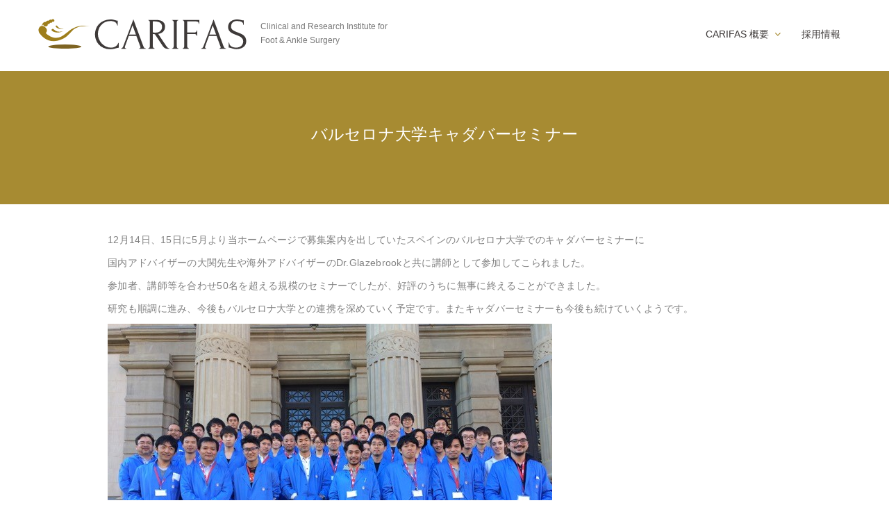

--- FILE ---
content_type: text/html; charset=UTF-8
request_url: https://carifas.com/research/barcelona/
body_size: 18058
content:

<!DOCTYPE html>

<!--[if IE 8]> <html lang="ja" class="ie8"> <![endif]-->
<!--[if IE 9]> <html lang="ja" class="ie9"> <![endif]-->
<!--[if !IE]><!--> <html lang="ja" > <!--<![endif]-->

<head>

    <meta charset="UTF-8">

    <!--[if IE]>
    <meta http-equiv="X-UA-Compatible" content="IE=edge">
    <![endif]-->

    <meta name="HandheldFriendly" content="true" />
    <meta name="viewport" content="width=device-width, initial-scale=1.0, maximum-scale=1.0, user-scalable=no" />

    <title>バルセロナ大学キャダバーセミナー | CARIFAS</title>

    <link rel="profile" href="https://gmpg.org/xfn/11">
    <link rel="pingback" href="https://carifas.com/wp/xmlrpc.php">

    <!-- Script required for extra functionality on the comment form -->
    
    
<!-- All in One SEO Pack 2.3.12.5 by Michael Torbert of Semper Fi Web Designob_start_detected [-1,-1] -->
<link rel="canonical" href="https://carifas.com/research/barcelona/" />
			<script>
			(function(i,s,o,g,r,a,m){i['GoogleAnalyticsObject']=r;i[r]=i[r]||function(){
			(i[r].q=i[r].q||[]).push(arguments)},i[r].l=1*new Date();a=s.createElement(o),
			m=s.getElementsByTagName(o)[0];a.async=1;a.src=g;m.parentNode.insertBefore(a,m)
			})(window,document,'script','//www.google-analytics.com/analytics.js','ga');

			ga('create', 'UA-96529926-2', 'auto');
			
			ga('send', 'pageview');
			</script>
<!-- /all in one seo pack -->
<link rel='dns-prefetch' href='//maps.google.com' />
<link rel='dns-prefetch' href='//s.w.org' />
<link rel="alternate" type="application/rss+xml" title="CARIFAS &raquo; フィード" href="https://carifas.com/feed/" />
<link rel="alternate" type="application/rss+xml" title="CARIFAS &raquo; コメントフィード" href="https://carifas.com/comments/feed/" />
		<script type="text/javascript">
			window._wpemojiSettings = {"baseUrl":"https:\/\/s.w.org\/images\/core\/emoji\/12.0.0-1\/72x72\/","ext":".png","svgUrl":"https:\/\/s.w.org\/images\/core\/emoji\/12.0.0-1\/svg\/","svgExt":".svg","source":{"concatemoji":"https:\/\/carifas.com\/wp\/wp-includes\/js\/wp-emoji-release.min.js?ver=5.2.21"}};
			!function(e,a,t){var n,r,o,i=a.createElement("canvas"),p=i.getContext&&i.getContext("2d");function s(e,t){var a=String.fromCharCode;p.clearRect(0,0,i.width,i.height),p.fillText(a.apply(this,e),0,0);e=i.toDataURL();return p.clearRect(0,0,i.width,i.height),p.fillText(a.apply(this,t),0,0),e===i.toDataURL()}function c(e){var t=a.createElement("script");t.src=e,t.defer=t.type="text/javascript",a.getElementsByTagName("head")[0].appendChild(t)}for(o=Array("flag","emoji"),t.supports={everything:!0,everythingExceptFlag:!0},r=0;r<o.length;r++)t.supports[o[r]]=function(e){if(!p||!p.fillText)return!1;switch(p.textBaseline="top",p.font="600 32px Arial",e){case"flag":return s([55356,56826,55356,56819],[55356,56826,8203,55356,56819])?!1:!s([55356,57332,56128,56423,56128,56418,56128,56421,56128,56430,56128,56423,56128,56447],[55356,57332,8203,56128,56423,8203,56128,56418,8203,56128,56421,8203,56128,56430,8203,56128,56423,8203,56128,56447]);case"emoji":return!s([55357,56424,55356,57342,8205,55358,56605,8205,55357,56424,55356,57340],[55357,56424,55356,57342,8203,55358,56605,8203,55357,56424,55356,57340])}return!1}(o[r]),t.supports.everything=t.supports.everything&&t.supports[o[r]],"flag"!==o[r]&&(t.supports.everythingExceptFlag=t.supports.everythingExceptFlag&&t.supports[o[r]]);t.supports.everythingExceptFlag=t.supports.everythingExceptFlag&&!t.supports.flag,t.DOMReady=!1,t.readyCallback=function(){t.DOMReady=!0},t.supports.everything||(n=function(){t.readyCallback()},a.addEventListener?(a.addEventListener("DOMContentLoaded",n,!1),e.addEventListener("load",n,!1)):(e.attachEvent("onload",n),a.attachEvent("onreadystatechange",function(){"complete"===a.readyState&&t.readyCallback()})),(n=t.source||{}).concatemoji?c(n.concatemoji):n.wpemoji&&n.twemoji&&(c(n.twemoji),c(n.wpemoji)))}(window,document,window._wpemojiSettings);
		</script>
		<style type="text/css">
img.wp-smiley,
img.emoji {
	display: inline !important;
	border: none !important;
	box-shadow: none !important;
	height: 1em !important;
	width: 1em !important;
	margin: 0 .07em !important;
	vertical-align: -0.1em !important;
	background: none !important;
	padding: 0 !important;
}
</style>
	<link rel='stylesheet' id='wp-block-library-css'  href='https://carifas.com/wp/wp-includes/css/dist/block-library/style.min.css?ver=5.2.21' type='text/css' media='all' />
<link rel='stylesheet' id='style_theme-css'  href='https://carifas.com/wp/wp-content/themes/carifas/assets/css/style.css?ver=5.2.21' type='text/css' media='all' />
<link rel='stylesheet' id='style-css'  href='https://carifas.com/wp/wp-content/themes/carifas/style.css?ver=5.2.21' type='text/css' media='all' />
<script>if (document.location.protocol != "https:") {document.location = document.URL.replace(/^http:/i, "https:");}</script><script type='text/javascript' src='https://carifas.com/wp/wp-includes/js/jquery/jquery.js?ver=1.12.4-wp'></script>
<script type='text/javascript' src='https://carifas.com/wp/wp-includes/js/jquery/jquery-migrate.min.js?ver=1.4.1'></script>
<link rel='https://api.w.org/' href='https://carifas.com/wp-json/' />
<link rel="EditURI" type="application/rsd+xml" title="RSD" href="https://carifas.com/wp/xmlrpc.php?rsd" />
<link rel="wlwmanifest" type="application/wlwmanifest+xml" href="https://carifas.com/wp/wp-includes/wlwmanifest.xml" /> 
<meta name="generator" content="WordPress 5.2.21" />
<link rel='shortlink' href='https://carifas.com/?p=1043' />
<link rel="alternate" type="application/json+oembed" href="https://carifas.com/wp-json/oembed/1.0/embed?url=https%3A%2F%2Fcarifas.com%2Fresearch%2Fbarcelona%2F" />
<link rel="alternate" type="text/xml+oembed" href="https://carifas.com/wp-json/oembed/1.0/embed?url=https%3A%2F%2Fcarifas.com%2Fresearch%2Fbarcelona%2F&#038;format=xml" />

</head>


<body data-rsssl=1 class="page-template-default page page-id-1043 page-child parent-pageid-744 elementor-default elementor-kit-1415">

<style type="text/css"></style>

<main>

<!-- ================================ -->
<!-- ========== Begin Header ========== -->
<!-- ================================ -->
<header class="style_2 affix-menu" style="background: none;">

    <!-- ===== Begin Navbar ===== -->
    <nav class="navbar navbar-default carifas-global-header" role="navigation">

        <div class="container xsx-width">

            <!-- ===== Brand and toggle get grouped for better mobile display ===== -->
            <div class="navbar-header">
                <button type="button" class="navbar-toggle collapsed" data-toggle="collapse" data-target=".navbar-responsive-collapse">
                    <span class="sr-only">Toggle navigation</span>
                    <span class="span-01"></span>
                    <span class="span-02"></span>
                    <span class="span-03"></span>
                </button>
                <a class="navbar-brand" href="https://carifas.com/">
					<img class="navbar-brand__logo" src="https://carifas.com/wp/wp-content/themes/carifas/assets/img/custom/logo_carifas.svg" alt="CARIFAS">
					<small class="navbar-brand__sub">
						Clinical and Research Institute for
						<br />
						Foot & Ankle Surgery
					</small>
                </a>
            </div>
            <!-- ===== End Brand and Toggle ===== -->

            <!-- ===== Collect the nav links, forms, and other content for toggling ===== -->
            <div class="collapse navbar-collapse navbar-responsive-collapse">

                <ul id="menu-global_header_menu" class="nav navbar-nav navbar-right"><li id="menu-item-615" class="menu-item menu-item-type-custom menu-item-object-custom menu-item-has-children menu-item-615"><a href="#">CARIFAS 概要 <i class="fa fa-angle-down"></i></a>
<ul class="dropdown-menu">
	<li id="menu-item-616" class="menu-item menu-item-type-post_type menu-item-object-page menu-item-616"><a href="https://carifas.com/about/">概要</a></li>
	<li id="menu-item-734" class="menu-item menu-item-type-post_type menu-item-object-page menu-item-734"><a href="https://carifas.com/carifas_way/">CARIFAS WAY</a></li>
	<li id="menu-item-740" class="menu-item menu-item-type-post_type menu-item-object-page menu-item-740"><a href="https://carifas.com/carifas/clinical/">臨床</a></li>
	<li id="menu-item-739" class="menu-item menu-item-type-post_type menu-item-object-page menu-item-739"><a href="https://carifas.com/carifas/research/">業績</a></li>
	<li id="menu-item-738" class="menu-item menu-item-type-post_type menu-item-object-page menu-item-738"><a href="https://carifas.com/carifas/education/">教育</a></li>
</ul>
</li>
<li id="menu-item-621" class="menu-item menu-item-type-custom menu-item-object-custom menu-item-621"><a target="_blank" href="https://jujo-mk.or.jp/recruit/">採用情報</a></li>
</ul>
            </div>
            <!-- ===== End Navbar-collapse ===== -->

        </div>

    </nav>
    <!-- ===== End Navbar ===== -->

    <!-- ===== Begin Breadcrumbs Header ===== -->
	            <div class="breadCrumbs_header">
            <div class="container xsx-width">
                <div class="row">
                    <div class="col-xs-12 col-sm-12 col-md-12">
						        <h2>
            バルセロナ大学キャダバーセミナー        </h2>
    						                    </div>
                </div>
            </div>
        </div>
        <!-- ===== End Breadcrumbs Header ===== -->

    
    	</header>
<!-- ================================ -->
<!-- ========== End Header ========== -->
<!-- ================================ -->

    <!-- ================================================== -->
    <!-- =============== START CONTENT-CONTAINER ================ -->
    <!-- ================================================== -->
    <div class="container">
        <div class="row">
            <div class="content-container">
                <div class="content-container-inner clearfix">
					<div class="container-row">
						<div class="row">
							<div class="col-sm-10 col-sm-offset-1" style="margin-bottom: 40px">

								
								
									
										<p>12月14日、15日に5月より当ホームページで募集案内を出していたスペインのバルセロナ大学でのキャダバーセミナーに</p>
<p>国内アドバイザーの大関先生や海外アドバイザーのDr.Glazebrookと共に講師として参加してこられました。</p>
<p>参加者、講師等を合わせ50名を超える規模のセミナーでしたが、好評のうちに無事に終えることができました。</p>
<p>研究も順調に進み、今後もバルセロナ大学との連携を深めていく予定です。またキャダバーセミナーも今後も続けていくようです。</p>
<p><img class="aligncenter wp-image-1044" src="https://carifas.com/wp/wp-content/uploads/2018/01/photo1.jpg" alt="" width="640" height="480" srcset="https://carifas.com/wp/wp-content/uploads/2018/01/photo1.jpg 640w, https://carifas.com/wp/wp-content/uploads/2018/01/photo1-300x225.jpg 300w, https://carifas.com/wp/wp-content/uploads/2018/01/photo1-400x300.jpg 400w" sizes="(max-width: 640px) 100vw, 640px" /></p>
<p><img class="aligncenter wp-image-1045" src="https://carifas.com/wp/wp-content/uploads/2018/01/DSC_1157.jpg" alt="" width="640" height="360" srcset="https://carifas.com/wp/wp-content/uploads/2018/01/DSC_1157.jpg 3840w, https://carifas.com/wp/wp-content/uploads/2018/01/DSC_1157-300x169.jpg 300w, https://carifas.com/wp/wp-content/uploads/2018/01/DSC_1157-768x432.jpg 768w, https://carifas.com/wp/wp-content/uploads/2018/01/DSC_1157-1024x576.jpg 1024w, https://carifas.com/wp/wp-content/uploads/2018/01/DSC_1157-749x421.jpg 749w, https://carifas.com/wp/wp-content/uploads/2018/01/DSC_1157-400x225.jpg 400w" sizes="(max-width: 640px) 100vw, 640px" /></p>

									
								
								
							</div>
						</div>
					</div>
                </div>
            </div>
        </div>
    </div>
    <!-- ================================================== -->
    <!-- =============== END CONTENT-CONTAINER ================ -->
    <!-- ================================================== -->


    <!-- ================================ -->
    <!-- ========== Begin Footer ========== -->
    <!-- ================================ -->
    <footer class="carifas-global-footer">

		<div class="container xsx-width">

			<div class="row">
				<div class="col-md-3 col-md-offset-1">
											<header class="carifas-global-footer__header">CARIFAS 概要</header>
						<ul id="menu-about_carifas" class="carifas-global-footer__menu"><li id="menu-item-730" class="carifas-global-footer__menu-item menu-item menu-item-type-post_type menu-item-object-page menu-item-730"><a href="https://carifas.com/about/">概要</a></li>
<li id="menu-item-729" class="carifas-global-footer__menu-item menu-item menu-item-type-post_type menu-item-object-page menu-item-729"><a href="https://carifas.com/carifas_way/">CARIFAS WAY</a></li>
<li id="menu-item-733" class="carifas-global-footer__menu-item menu-item menu-item-type-post_type menu-item-object-page menu-item-733"><a href="https://carifas.com/carifas/clinical/">臨床</a></li>
<li id="menu-item-732" class="carifas-global-footer__menu-item menu-item menu-item-type-post_type menu-item-object-page menu-item-732"><a href="https://carifas.com/carifas/research/">業績</a></li>
<li id="menu-item-731" class="carifas-global-footer__menu-item menu-item menu-item-type-post_type menu-item-object-page menu-item-731"><a href="https://carifas.com/carifas/education/">教育</a></li>
</ul>										</div>

									<div class="col-md-3 col-md-offset-1">
						<header class="carifas-global-footer__header">関連施設</header>
						<ul class="carifas-global-footer__menu">
															<li class="carifas-global-footer__menu-item"><a href="http://www.baikokai.or.jp/umenoka/" target="_blank">矢那梅の香園</a></li>
															<li class="carifas-global-footer__menu-item"><a href=" http://www.baikokai.or.jp/sionoka/" target="_blank">いわね潮の香園</a></li>
															<li class="carifas-global-footer__menu-item"><a href="https://jujo-mk.or.jp/" target="_blank">重城病院</a></li>
													</ul>
					</div>
					
				<div class="col-md-4">
					<address class="carifas-global-footer__address">
						医療法人社団明敬会 重城病院<br>
						千葉県木更津市万石341-1<br>
						TEL : 0438-41-6411
					</address>

					<div class="carifas-global-footer__button-container">
												<a href="https://jujo-mk.or.jp/recruit/" target="_blank" class="carifas-button carifas-button--ghost carifas-button--block carifas-button--white">
							<span>採用情報</span>
							<i class="carifas-icon-arrow-right pull-right"></i>
						</a>
					</div>
					<small>
						個人情報保護方針						は<a href="https://jujo-mk.or.jp/privacy/" target="_blank" class="carifas-global-footer__link">こちら</a>
					</small>
				</div>
			</div>

            <div class="row" style="margin-top: 40px;">

                



                <!-- ===== Begin Copyright ===== -->
                <div class="col-sm-12 col-md-12">
                    <div class="widget widget-copyright">
                        <div class="carifas-global-footer__copyright">Copyright © 医療法人社団明敬会 重城病院 All Rights Reserved.</div>
                    </div>
                </div>
                <!-- ===== End Copyright ===== -->
            </div>
        </div>
    </footer>
    <!-- ================================ -->
    <!-- ========== End Footer ========== -->
    <!-- ================================ -->

</main>

<script type='text/javascript' src='https://carifas.com/wp/wp-includes/js/comment-reply.min.js?ver=5.2.21'></script>
<script type='text/javascript' src='https://carifas.com/wp/wp-content/themes/carifas/assets/plugins/bootstrap/js/bootstrap.min.js?ver=1.0'></script>
<script type='text/javascript' src='https://carifas.com/wp/wp-content/themes/carifas/assets/plugins/smooth-scroll.js?ver=1.0'></script>
<script type='text/javascript' src='https://carifas.com/wp/wp-content/themes/carifas/assets/plugins/yt_player.min.js?ver=1.0'></script>
<script type='text/javascript' src='https://carifas.com/wp/wp-content/themes/carifas/assets/plugins/jquery.fitvids.js?ver=1.0'></script>
<script type='text/javascript' src='https://carifas.com/wp/wp-content/themes/carifas/assets/plugins/royalslider/jquery.royalslider.min.js?ver=1.0'></script>
<script type='text/javascript' src='https://carifas.com/wp/wp-content/themes/carifas/assets/plugins/beforeafter/jquery.beforeafter-1.4.min.js?ver=1.0'></script>
<script type='text/javascript' src='https://carifas.com/wp/wp-content/themes/carifas/assets/plugins/beforeafter/jquery-ui-1.8.13.custom.min.js?ver=1.0'></script>
<script type='text/javascript' src='https://carifas.com/wp/wp-content/themes/carifas/assets/plugins/isotope.min.js?ver=1.0'></script>
<script type='text/javascript' src='https://carifas.com/wp/wp-content/themes/carifas/assets/plugins/circles-master/circles.js?ver=1.0'></script>
<script type='text/javascript' src='https://carifas.com/wp/wp-content/themes/carifas/assets/plugins/select/select.min.js?ver=1.0'></script>
<script type='text/javascript' src='https://carifas.com/wp/wp-content/themes/carifas/assets/plugins/prettyphoto/js/jquery.prettyPhoto.js?ver=1.0'></script>
<script type='text/javascript' src='https://carifas.com/wp/wp-content/themes/carifas/assets/plugins/owl-carousel/owl.carousel.js?ver=1.0'></script>
<script type='text/javascript' src='https://carifas.com/wp/wp-content/themes/carifas/assets/js/app.js?ver=1.0'></script>
<script type='text/javascript' src='https://maps.google.com/maps/api/js?sensor=true&#038;ver=1.0'></script>
<script type='text/javascript' src='https://carifas.com/wp/wp-includes/js/wp-embed.min.js?ver=5.2.21'></script>

</body>
</html>


--- FILE ---
content_type: text/css
request_url: https://carifas.com/wp/wp-content/themes/carifas/assets/css/style.css?ver=5.2.21
body_size: 253003
content:
/*------------------------------------------------------------------
[Master Stylesheet]

Project:	Medic - Medical, Health and Hospital HTML Theme
Version:	1.0
Last change:	25/07/14
Designed and Development by: Stylish Themes
-------------------------------------------------------------------*/
/* =================================  */
/* ========== GOOGLE FONTS ==========  */
/* =================================  */
@import url(http://fonts.googleapis.com/css?family=Open+Sans:300italic,400italic,600italic,700italic,800italic,400,300,600,700,800);

@import url(../plugins/bootstrap/css/bootstrap.css);
@import url(../plugins/font-awesome/css/font-awesome.min.css);
@import url(../plugins/revolution_slider/rs-plugin/css/settings.css);
@import url(../plugins/royalslider/royalslider.css);
@import url(../plugins/royalslider/skins/default/rs-default.css);
@import url(../plugins/owl-carousel/owl.carousel.css);
@import url(../plugins/owl-carousel/owl.theme.css);
@import url(../plugins/prettyphoto/css/prettyPhoto.css);

/*------------------------------------------------------------------
[Table of contents]

1. Body

	2. Header / .affix-menu / .style_1 .style_2 / .style_3 / .style_4 / .style_5 / .style_6 / .style_7 / .style_8 / .style_9 / .top-slider
		2.1. Navigation / .navbar
		2.2. BreadCrumbs_header / .breadCrumbs_header
		2.3. Top-nav / .top-nav

	3. Breadcrumbs / .breadCrumbs / breadCrumbs_1 / breadCrumbs_2 / breadCrumbs_3

	4. Revolution Slider / .tp-banner-container/ .inside-slider-content

	5. Heading / .heading / .heading_e / .heading_bg / .heading_t / .heading_d / .heading_our

	6. Title / .titleC / .titleF / .titleL / .titleLD / .titleB / .titleP / .titleD / .titleSer

	7. Special Icons / .icon / .icon-1 / .icon-2 / .iconF / .iconF-1 / .iconF-2 /  .iconT / .iconT-1 / .iconT-2 / .iconV

	8. Medical and Health Section / .medicalHealth
		8.1. Services Blocks / .service / .service_bg / .service_white / .mef-services /

	9. Quote Section / .quote / .quote_1 / .quote_2

	10. Medical Team Section / .medicalTeam
		10.1. Elements / .elements_team / .elements_news / .doctor_filter_elements / .gallery_filter_elements / .latest_news_elements / .elements_news_c / .single_elements / .all_dp_elements

	11. Video Section / .video / .videoBg

	12. Medical News Departments / .medicalNewsDepartments
		12.1. Left Side / .left_side
			12.1.1. Pagination / .paginationS
		12.2. Aside / .departamentsBlocks
			12.2.1. Accordion / .panel-group

	13. Elements-2 Page
		13.1. Alerts Elements / .alert-info / .alert-warning / .alert-success / .alert-danger
		13.2. Boxes Elements / .boxes_1 / .boxes_2 /.boxes_3 / .boxes_4 / .boxes_5 /.medical_team_doctors_1
		13.3. Testimonials Elements / .tesTimonials
			13.1. Owl Carousel / #owl-testimonial-1 / #owl-testimonial-2 / #owl-testimonial-3

	14. Elements-3 Page
		14.1 Tabs, Toggles and Accordions Section / .tabs_toggles_accordions
			14.1.1. Tabs Element / .nav-tabs-element / .tab-content-element
			14.1.2. Skills Elements / .value_skills / .progress
			14.1.3. Accordion Elements / .panel-group
		14.2. Tables Plans 1 Elements / .tabels_plans_1
			14.2.1. Label Price Elements / .label_price / .price_bg / .price_bg.price_recommended
		14.3. Tables Plans 2 Elements / .tabels_plans_2
			14.3.1. Label Price Elements / .label_price / .price_bg / .price_bg.price_recommended_orange
		14.4. Circle Counter Elements / .circle_counter / .pie-progress-charts

	15. Elements-4 Page
		15.1. Buttons and Icons Elements / .buttons_icons
			15.1.1. Buttons / .btn
			15.1.2. Font Awesome Icons / .font_awesome_icons
		15.2. Lists Elements / .all_lists / .widget_list_1 / .widget-list_2 / .widget-list_3 / .widget_list_4 / .widget-categories
		15.3. Our Clients Elements / .our_clients / .thumbnail_gray
		15.4. Awesome Medical Team and Doctor Elements / .medical_team_doctors / .medical_team_doctors_1 / .thumbnail_awesome_team .thumbnail_awesome_team_1

	16. Elements-5 Page
		16.1. Widgets Elements / .medical_widgets / .widget / .widget-form / .widget-form-white / .widget-form-white-short
		16.2. Carousel Elements / .latest_news_carousel / .latest_news_carousel_2 / .doctors_carousel / .doctors_carousel_2

	17. Elements-6 Page
		17.1. Timetable Section / .timetable_1 / .timetable_2 / #timetables / .table-responsive / .timetable_small

	18. Error Page / .cannot_find

	19. Home Page 9 and Home Page Special / #color_1
		19.1. Sections / .medicalHealth_form / .medicalHealth_form_1 / .form_home / .form_home_1

	20. Home Page 5, 7 and 8 / .slider-content-a-s / .inside-slider-content / .features-container

	21. Home Page 6 / .tabbed-form / .twitteR / #owl-twitter

	22. Blogs and Blog Standard with Sidebar Pages
		22.1. Blog Style Section / .blogStyle
			22.1.1. Left Side / .elements_blogs_1 / .elements_blogs_2
			22.1.2. Aside / .bloG
				22.1.2.1. Widgets Blocks / .widget-recent-post / .widget-recent-tweets / .widget-tabs / .widget-tabs-semi-flat / .widget-form / .widget-categories

	23. Blog Masonery Pages / .blogMasonry / .blogMasonry_1

	24. Blog Single Page / .blogStyle_2
		24.1. Left Side / article / .commentary / .comment-respond
		24.2. Aside / .bloG

	25. Appointment Page / .appointments
		25.1. Left Side / .appointment
		25.2. Aside / .appointmentS

	26. Contact Appointment Page
		26.1. Map Section / .big_map

	27. Our Doctors Pages / .doctors / .isotope / .filter-isotope

	28. Gallery Masonery Page / .gallery / .masonry-gallery

	29. Gallery Single Page / .photo_project / .rsMedic

	30. About Us Page / .words_about_us / .rsMedic_1 / .about_us_info

	31. Our Services Page / .dental_whitening / .our_plans

	32. Home Page 2 and Departaments Style 2 Pages / .departaments-owl / .departaments-owl_1

	33. Doctor Single Page / .doctor_single
		33.1. Aside / .skills
		33.2. Right Section / .presentation

	34. Departaments Pages / .all_departaments
		34.1. Aside / .allD
		34.2. Right Side / .all_dp_elements

	35. FAQ Page / .faq
		35.1. Aside / .allD
		35.2. Right Side / .intro_faq

	36. Typography Page / .typography

	37. Footer / .footer / .footer_1
-------------------------------------------------------------------*/

/* =================================  */
/* ========== FONTS ==========  */
/* =================================  */
@font-face {
	font-family: 'MS Reference Sans Serif';
	src:url(../fonts/REFSAN.TTF);
}

/* =================================  */
/* ========== GLOBAL STYLE ==========  */
/* =================================  */
body {
	font-family: "Open Sans", Arial, Helvetica, sans-serif;
	font-size: 14px;
	background-color: #fff;
	overflow:hidden;
}

html {
	overflow-x:hidden;
}

body main.no-padd {
	padding-bottom: 0!important;
}

address, p {
	color: #808080;
	font-weight: 300;
	line-height: 23px;
}

@media (max-width: 480px) {
	p {
		font-size: 18px;
		color: #333333;
		line-height: 25px;
	}
}

p {

	letter-spacing: 0.3px;
}

a {
	font-size: inherit;
	text-decoration: none;
	color: #9e7e1b;
	/*-webkit-transition: all 0.2s linear;*/
	-moz-transition: all 0.2s linear;
	-ms-transition: all 0.2s linear;
	-o-transition: all 0.2s linear;
	transition: all 0.2s linear;
}

a:hover {
	color: #9e7e1b;
}

textarea,
input,
input[type="submit"],
input[type="search"] {
	outline: none;
}

/* =================================  */
/* ========== TYPOGRAPHY ==========  */
/* =================================  */
h1 {font-size: 26px;}
h2 {font-size: 23px;}
h3 {font-size: 19px;}
h4 {font-size: 15px;line-height: 1.4em;}
h5 {font-size: 12px;}
h6 {font-size: 10px;}

h1, h2, h3, h4, h5, h6 {
	color: #363d3f;
	letter-spacing: 0.3px;
}

 h1, h2, h3 {
 	font-weight: 500;
 }

 h4, h5, h6 {
 	font-weight: 600;
 }

article h1,
article h2,
article h3,
article h4,
article h5,
article h6 {margin-bottom: 45px;}

article p {margin-bottom: 30px;}

article blockquote {
	border-left: 2px solid #9e7e1b;
	margin-left: 27px;
	margin-bottom: 35px;
	padding: 0 0 0 13px;
}

article blockquote p {
	font-size: 14px;
	line-height: 23px;
	font-weight: 300;
	color: #484848;
	letter-spacing: 0.3px;
	padding-bottom: 0;
}

/* =================================  */
/* ========== HEADER ==========  */
/* =================================  */
header {
	-webkit-transition: all 0.3s linear;
	-moz-transition: all 0.3s linear;
	-ms-transition: all 0.3s linear;
	-o-transition: all 0.3s linear;
	transition: all 0.3s linear;
	-webkit-transition: padding 0s linear;
	-moz-transition: padding 0s linear;
	-ms-transition: padding 0s linear;
	-o-transition: padding 0s linear;
	transition: padding 0s linear;
	position: relative;
	background-color: #fff;
}

header .navbar {
	margin: 0;
	min-height: inherit;
	-webkit-transform: translateZ(0);
	transform: translateZ(0);
	border-radius: 0;
}

header .navbar-default {
	border: none;
	background: none;
}

header nav .navbar-nav,
header nav .navbar-collapse,
header nav .menu-item-has-children {
	position: static;
}

header nav .container {
	position: relative;
}

/*Brand*/
header .navbar-brand {
	z-index: 1;
	position: relative;
	top: 23px;
}

/*Links*/
header .navbar-default .navbar-nav > li > a {
	color: #6c6c6c;
	font-weight:400;
}

header .navbar-default .navbar-nav > li:hover > a,
header .navbar-default .navbar-nav > .active > a,
header .navbar-default .navbar-nav > .active:hover > a,
header .navbar-default .navbar-nav > li > a i {
	color: #9e7e1b;
}

header .navbar-default .navbar-nav > .active > a,
header .navbar-default .navbar-nav > .active:hover > a {
	background-color: transparent;
}

header .navbar-default .navbar-nav > li > a i {
	padding-left: 4px;
}

header .navbar-default .navbar-nav > .open > a {
	background-color: #fff!important;
}

/*Dropdown*/
header .navbar-right > li > .dropdown-menu,
header.style_7 .navbar-collapse > .navbar-nav:nth-of-type(1) > li > .dropdown-menu,
header.style_9 .navbar-collapse > .navbar-nav > li > .dropdown-menu {
	right: inherit;
	top: 99px;
}

header .navbar-right > li > .dropdown-menu,
header.style_7 .navbar-collapse > .navbar-nav:nth-of-type(1) > li > .dropdown-menu,
header.style_9 .navbar-collapse > .navbar-nav > li > .dropdown-menu,
header .navbar-right .dropdown-menu .dropdown-menu,
header.style_7 .navbar-collapse > .navbar-nav:nth-of-type(1) .dropdown-menu .dropdown-menu,
header.style_9 .navbar-collapse > .navbar-nav .dropdown-menu .dropdown-menu {
	-webkit-box-shadow: 0 2px 6px rgba(0, 0, 0, .175);
	box-shadow: 0 2px 6px rgba(0, 0, 0, .175);
}

header .navbar-right .dropdown-menu .dropdown-menu,
header.style_7 .navbar-collapse > .navbar-nav:nth-of-type(1) .dropdown-menu .dropdown-menu,
header.style_9 .navbar-collapse > .navbar-nav .dropdown-menu .dropdown-menu {
	border: none;
	-webkit-border-radius: 4px;
	border-radius: 4px;
}

header .navbar-right .dropdown-menu .dropdown-menu {
	margin-top: 7px;
}

header .dropdown-menu .dropdown-menu {
	top: -7px;
	left: 100%;
	padding-bottom: 0;
}

header .navbar-right .dropdown-menu.big {
	padding: 0;
	left: auto;
	right: 15px;
}

header .navbar-right > li > .dropdown-menu > li a {
	padding-right: 0;
	padding-top: 12px;
	padding-bottom: 12px;
	color: #939393;
	font-weight:400;
}

header .navbar-right > li > .dropdown-menu > li a:hover {
	background-color: #fff;
}

header .navbar-right ul.dropdown-menu > li > a {
	border-bottom: 1px solid #e8e8e8;
}

header .navbar-right ul.dropdown-menu > li:nth-last-of-type(1) > a {
	border-bottom: none;
	-webkit-border-radius: 0 0 4px 4px;
	border-radius: 0 0 4px 4px;
}

header .navbar-right .dropdown-menu > li a {
	-webkit-transition: padding .3s ease-in-out, color .3s ease-in-out !important;
	-moz-transition: padding .3s ease-in-out, color .3s ease-in-out !important;
	-ms-transition: padding .3s ease-in-out, color .3s ease-in-out !important;
	-o-transition: padding .3s ease-in-out, color .3s ease-in-out !important;
	transition: padding .3s ease-in-out, color .3s ease-in-out !important;
}

header .navbar-right .dropdown-menu li:hover > a {
	padding-left: 30px;
	color: #424a4c;
}

/*Navbar Toggle*/
header .navbar-toggle {
	background-color: #9e7e1b!important;
	height: 35px;
	-webkit-transition: all 0.3s ease-in-out;
	-moz-transition: all 0.3s ease-in-out;
	-ms-transition: all 0.3s ease-in-out;
	-o-transition: all 0.3s ease-in-out;
	transition: all 0.3s ease-in-out;
}

header .navbar-toggle span.span-01,
header .navbar-toggle span.span-02,
header .navbar-toggle span.span-03 {
	width: 26px;
	height: 3px;
	background: #fff;
	display: block;
	margin-bottom: 3px;
	opacity: 1;
	-webkit-transition: all 0.2s linear;
	-moz-transition: all 0.2s linear;
	-ms-transition: all 0.2s linear;
	-o-transition: all 0.2s linear;
	transition: all 0.2s linear;
	-webkit-transform: rotate(0);
	transform: rotate(0);
}

header .navbar-toggle span.span-03 {
	margin-top: -11px;
	margin-bottom: 0;
	-webkit-transform: rotate(-45deg);
	transform: rotate(-45deg);
}

header .navbar-toggle span.span-01 {
	-webkit-transform: rotate(45deg);
	transform: rotate(45deg);
}

header .navbar-toggle.collapsed span.span-03 {
	margin-top: 0;
	-webkit-transform: rotate(0);
	transform: rotate(0);
}

header .navbar-toggle.collapsed span.span-01 {
	-webkit-transform: rotate(0);
	transform: rotate(0);
}

header .navbar-toggle span.span-02 {
	opacity: 0;
}

header .navbar-toggle.collapsed span.span-02 {
	opacity: 1;
}

header .navbar-toggle:hover,
header .navbar-toggle:focus {
	background: #57afdb!important;
}

header .logo .secondary-logo {
	display: none;
}

/*Responsive Navbar*/
@media (min-width: 768px) and (max-width: 991px) {
	header .navbar.navbar-default .navbar-header {
		position: relative;
		left: 41%;
	}
	header .navbar-nav {
		float: left!important;
		margin-right: 0;
	}
	header .navbar-default .navbar-nav > li:nth-of-type(1) > a {
		padding-left: 0;
	}
	header .navbar-default .navbar-nav > li:nth-of-type(n+2) > a {
		padding-left: 9px;
	}
	header .dropdown-menu {
		top: 149px!important;
	}
	header .dropdown-menu .dropdown-menu {
		top: -7px!important;
	}
}

@media (max-width: 767px) {
	header .navbar-brand {
		top: 0;
	}
	header .navbar-right > li {
		margin-bottom: 25px;
	}
	header .navbar-right .dropdown-menu > li:not(:last-child) a {
		border-bottom: none;
	}
	header .navbar-right > li > .dropdown-menu > li:not(:last-child) {
		margin-bottom: 20px;
	}
	header .navbar-right > li > .dropdown-menu > li:first-child {
		margin-top: 20px;
	}
	header .navbar-right > li > .dropdown-menu {
		display: none;
		position: relative;
	}
	body main > header .navbar {
		position: relative;
	}
	body main > header {
		position: relative!important;
		height: auto !important;
		padding-top: 0 !important;
	}
	.navbar-nav .open .dropdown-menu {
		-webkit-box-shadow:  none!important;
		box-shadow:  none!important;
	}
	.navbar-nav .open .dropdown-menu .dropdown-menu,
	.navbar-nav .open > .dropdown-menu > li > a {
		padding-left: 20px;
	}
}

@media (min-width: 768px) {
	header .navbar-right > li > .dropdown-menu,
	header.style_7 .navbar-collapse >.navbar-nav:nth-of-type(1) > li > .dropdown-menu,
	header.style_9 .navbar-collapse >.navbar-nav > li > .dropdown-menu {
		display: block;
	}
	/*Navbar Collapse*/
	header .navbar-collapse {
		padding: 0;
	}
	header .logo .secondary-logo {
		display: none;
	}
	body main > header.affix .logo .secondary-logo {
		display: block;
	}
	body main > header.affix .logo .primary-logo {
		display: none;
	}

	/* body main > header .navbar *,
	body main > header .navbar > li > a,
	body main > header .navbar {
		-webkit-transition: all 0.3s ease-in-out;
		-moz-transition: all 0.3s ease-in-out;
		-ms-transition: all 0.3s ease-in-out;
		-o-transition: all 0.3s ease-in-out;
		transition: all 0.3s ease-in-out;
	} */

	body main .before-affix-menu {
		position: relative;
		width: 100%;
		display: block;
	}
	body main > header.affix-menu,
	body main > header.affix {
		position: relative;
	}
	body main > header.affix-menu .navbar {
		top: 0;
		width: 100%;
		position: fixed;
		z-index: 102;
	}
	body main > header.affix .navbar {
		background: rgba(255,255,255,0.9);
		-webkit-transition: background 0.3s linear;
		-moz-transition: background 0.3s linear;
		-ms-transition: background 0.3s linear;
		-o-transition: background 0.3s linear;
		transition: background 0.3s linear;
	}
	body main > header.affix .navbar-collapse {
		border: none;
	}
	body main > header.affix:hover .navbar {
		background: rgba(255,255,255,1);
	}

	body main > header.style_1.affix .navbar,
	body main > header.style_2.affix .navbar,
	body main > header.style_3.affix .navbar,
	body main > header.style_4.affix .navbar,
	body main > header.style_8.affix .navbar {
		background: rgba(255, 255, 255, 0.9);
		border: none;
	}
	body main > header.style_1.affix:hover .navbar,
	body main > header.style_2.affix:hover .navbar,
	body main > header.style_3.affix:hover .navbar,
	body main > header.style_4.affix:hover .navbar,
	body main > header.style_8.affix:hover .navbar {
		background: rgba(255, 255, 255, 1);
	}
	header.affix.style_1 .navbar-default .navbar-nav > li:hover > a,
	header.affix.style_1 .navbar-default .navbar-nav > .active > a,
	header.affix.style_1 .navbar-default .navbar-nav > .active:hover > a,
	header.affix.style_1 .navbar-default .navbar-nav > li > a i ,
	header.affix.style_2 .navbar-default .navbar-nav > li:hover > a,
	header.affix.style_2 .navbar-default .navbar-nav > .active > a,
	header.affix.style_2 .navbar-default .navbar-nav > .active:hover > a,
	header.affix.style_2 .navbar-default .navbar-nav > li > a i ,
	header.affix.style_3 .navbar-default .navbar-nav > li:hover > a,
	header.affix.style_3 .navbar-default .navbar-nav > .active > a,
	header.affix.style_3 .navbar-default .navbar-nav > .active:hover > a,
	header.affix.style_3 .navbar-default .navbar-nav > li > a i ,
	header.affix.style_4 .navbar-default .navbar-nav > li:hover > a,
	header.affix.style_4 .navbar-default .navbar-nav > .active > a,
	header.affix.style_4 .navbar-default .navbar-nav > .active:hover > a,
	header.affix.style_4 .navbar-default .navbar-nav > li > a i ,
	header.affix.style_8 .navbar-default .navbar-nav > li:hover > a,
	header.affix.style_8 .navbar-default .navbar-nav > .active > a,
	header.affix.style_8 .navbar-default .navbar-nav > .active:hover > a,
	header.affix.style_8 .navbar-default .navbar-nav > li > a i {
		color: #9e7e1b !important;
	}
	header.affix.style_1 .navbar-default .navbar-nav > li > a,
	header.affix.style_1 .navbar .nav > li > .search ,
	header.affix.style_2 .navbar-default .navbar-nav > li > a,
	header.affix.style_2 .navbar .nav > li > .search ,
	header.affix.style_3 .navbar-default .navbar-nav > li > a,
	header.affix.style_3 .navbar .nav > li > .search ,
	header.affix.style_4 .navbar-default .navbar-nav > li > a,
	header.affix.style_4 .navbar .nav > li > .search ,
	header.affix.style_8 .navbar-default .navbar-nav > li > a,
	header.affix.style_8 .navbar .nav > li > .search {
		color: #6c6c6c !important;
	}
	header.affix.style_1 .navbar-default .navbar-nav > li > ul,
	header.affix.style_2 .navbar-default .navbar-nav > li > ul,
	header.affix.style_3 .navbar-default .navbar-nav > li > ul,
	header.affix.style_4 .navbar-default .navbar-nav > li > ul,
	header.affix.style_8 .navbar-default .navbar-nav > li > ul {
		border-top: 3px solid #9e7e1b;
	}
	header.affix.style_1 .navbar-default .navbar-nav > li.menu-item-has-children > a::after,
	header.affix.style_2 .navbar-default .navbar-nav > li.menu-item-has-children > a::after,
	header.affix.style_3 .navbar-default .navbar-nav > li.menu-item-has-children > a::after,
	header.affix.style_4 .navbar-default .navbar-nav > li.menu-item-has-children > a::after,
	header.affix.style_8 .navbar-default .navbar-nav > li.menu-item-has-children > a::after {
		border-bottom: 7px solid #9e7e1b;
	}
	body main > header.affix .navbar-brand {
		top: -2px;
	}
	body main > header.affix .navbar-brand img {
		max-height: 20px;
	}
	body main > header.affix .navbar-nav {
		margin-top: 0;
	}
	body main > header.style_6.affix .navbar-nav {
		margin-top: 0;
		margin-bottom: 0;
	}
	body main > header.affix .navbar-nav > li {
		height: auto;
	}
	body main > header.affix .navbar-default .navbar-nav > li.menu-item-has-children > a::after  {
		top: 43px;
	}
	body main > header.style_6.affix .navbar-default .navbar-nav > li.menu-item-has-children > a::after  {
		top: 43px;
	}
	body main > header.affix .navbar-right > li > .dropdown-menu  {
		top: 100% !important;
	}
	/*Navbar*/
	header .navbar-nav {
		margin-top: 24px;
	}

	@media (max-width: 992px) {
		header.top-slider:not(.affix) .navbar-nav {

			margin-top: 25px;
			margin-bottom: 25px;

		}

		header.top-slider:not(.affix) .navbar-brand {
			top: 50px !important;
			-ms-transform: translate(0,-50%); /* IE 9 */
		   	-webkit-transform: translate(0,-50%); /* Chrome, Safari, Opera */
		    transform: translate(0,-50%);
		}
	}

	header .navbar-nav > li {
		height: 78px;
	}
	header .navbar-default .navbar-nav > li.menu-item-has-children > a::after {
		content: ' ';
		visibility: hidden;
		opacity: 0;
		height: 0;
		width: 0;
		position: absolute;
		border-bottom: 7px solid #9e7e1b;
		border-left: 7px solid transparent;
		border-right: 7px solid transparent;
		top: 68px;
		left: 45%;
		-webkit-transition: all 0.3s linear;
		-moz-transition: all 0.3s linear;
		-ms-transition: all 0.3s linear;
		-o-transition: all 0.3s linear;
		transition: all 0.3s linear;
		-webkit-transform: translateY(15px);
		-moz-transform: translateY(15px);
		-o-transform: translateY(15px);
		-ms-transform: translateY(15px);
		transform: translateY(15px);
	}
	header .navbar-default .navbar-nav > li.menu-item-has-children:hover > a::after {
		visibility: visible;
		opacity: 1;
		-webkit-transform: translateY(0);
		-moz-transform: translateY(0);
		-o-transform: translateY(0);
		-ms-transform: translateY(0);
		transform: translateY(0);
	}
	/*Dropdown Menu*/
	header .navbar-right > li > .dropdown-menu,
	header.style_7 .navbar-collapse > .navbar-nav:nth-of-type(1) > li > .dropdown-menu,
	header.style_9 .navbar-collapse > .navbar-nav > li > .dropdown-menu {
		border-top: 3px solid #9e7e1b;
	}

	header .navbar-right > li > .dropdown-menu,
	header.style_7 .navbar-collapse > .navbar-nav:nth-of-type(1) > li > .dropdown-menu,
	header.style_9 .navbar-collapse > .navbar-nav > li > .dropdown-menu,
	header .navbar-right > li > .dropdown-menu .dropdown-menu,
	header.style_7 .navbar-collapse > .navbar-nav:nth-of-type(1) > li > .dropdown-menu .dropdown-menu,
	header.style_9 .navbar-collapse > .navbar-nav > li > .dropdown-menu .dropdown-menu {
		min-width: 220px;
		border-left: none;
		border-right: none;
		border-bottom: none;
		z-index: 9999 !important;
	}
	header .dropdown-menu {
		display: block;
	}
	header ul li {
		position: relative;
	}
	header ul li:hover > .dropdown-menu,
	header .navbar-nav > li:hover > .dropdown-menu.big ,
	header.style_7 .navbar-collapse > .navbar-nav:nth-of-type(1) > li.menu-item-has-children:hover > .dropdown-menu,
	header.style_9 .navbar-collapse > .navbar-nav > li.menu-item-has-children:hover > .dropdown-menu {
		-webkit-transform: translateY(0);
		-moz-transform: translateY(0);
		-o-transform: translateY(0);
		-ms-transform: translateY(0);
		transform: translateY(0);
		visibility: visible;
		opacity: 1;
	}
	header .navbar-nav > li.menu-item-has-children ul * {
		-webkit-transition: all 0s linear;
		-moz-transition: all 0s linear;
		-ms-transition: all 0s linear;
		-o-transition: all 0s linear;
		transition: all 0s linear;
	}
	header ul li > .dropdown-menu,
	header .navbar-nav > li > .dropdown-menu.big,
	header.style_7 .navbar-collapse > .navbar-nav:nth-of-type(1) > li > .dropdown-menu,
	header.style_9 .navbar-collapse > .navbar-nav > li > .dropdown-menu {
		/*-webkit-transition: all 0.2s linear !important;*/
		-moz-transition: all 0.2s linear !important;
		-ms-transition: all 0.2s linear !important;
		-o-transition: all 0.2s linear !important;
		transition: all 0.2s linear !important;
		-webkit-transform: translateY(15px);
		-moz-transform: translateY(15px);
		-o-transform: translateY(15px);
		-ms-transform: translateY(15px);
		transform: translateY(15px);
		visibility: hidden;
		opacity: 0;
	}
}

/*Search Box*/
header .navbar .nav > li > .search {
	cursor: pointer;
	font-size: 15px;
	text-align: center;
	padding: 17px 15px 12px 10px;
	display: inline-block;
	color: #4d545a;
}

header .navbar .nav > li:hover > .search {
	color: #9e7e1b;
	-webkit-transition: all 0.3s linear;
	-moz-transition: all 0.3s linear;
	-ms-transition: all 0.3s linear;
	transition: all 0.3s linear;
}

header .navbar .nav > li:hover > .search + .search-open {
	visibility: visible;
	opacity: 1;
	-webkit-transform: translateY(0);
	-moz-transform: translateY(0);
	-o-transform: translateY(0);
	-ms-transform: translateY(0);
	transform: translateY(0);
}

header .navbar .search-open {
	width: 184px;
	height: 42px;
	right: 0;
	top: 48px;
	visibility: hidden;
	opacity: 0;
	position: absolute;
	z-index: 100;
	background: #fcfcfc;
	border: solid 1px #ebebeb;
	-webkit-box-shadow: 3px 5px 5px 0px rgba(0,0,0,0.1);
	box-shadow: 3px 5px 5px 0px rgba(0,0,0,0.1);
	-webkit-border-radius: 4px;
	border-radius: 4px;
	/*-webkit-transition: all 0.3s linear;*/
	-moz-transition: all 0.3s linear;
	-ms-transition: all 0.3s linear;
	transition: all 0.3s linear;
	-webkit-transform: translateY(10px);
	-moz-transform: translateY(10px);
	-o-transform: translateY(10px);
	-ms-transform: translateY(10px);
	transform: translateY(10px);
}

header .navbar .search-open::after {
	content: url(../img/search_arrow.png);
	display: block;
	position: absolute;
	width: 0;
	height: 0;
	left: 89%;
	top: -14px;
	z-index: 100;
}

header .navbar .search-open input.form-control {
	border: none;
	height: 40px;
	padding: 6px 15px;
}

/*Responsive Search Box*/
@media (max-width: 767px) {
	header .navbar .nav > li > .search {
		padding-left: 17px;
	}
	header .navbar .search-open {
		top: 6px;
		left: 45px;
		margin-bottom: 30px;
	}
	header .navbar .search-open::after {
		display: none;
	}
	header .navbar-right > li.open .dropdown-menu {
		display: block;
	}
}

/*Mega Menu*/
header .mega-menu-content {
	padding: 29px 15px 13px 28px;
}

header .mega-menu-content ul {
	list-style: none;
	padding-left: 0;
}

header .mega-menu-content p,
header .widget > ul > li > ul address {
	margin-bottom: 0;
}

header .widget > ul > li > span,
header .mega-menu-content i,
header .mega-menu-content p strong {
	color: #6f6f6f;
}

header .mega-menu-content p span {
	color: #9e7e1b;
}

header .widget > ul > li > span,
header .mega-menu-content .form-group input,
header .mega-menu-content .form-group textarea {
	font-weight:600;
}

header .widget > ul > li > ul {
	margin-top: 24px;
}

header .widget > ul > li > ul > li {
	margin-bottom: 25px;
}

header .mega-menu-content i {
	margin: 4px 7px 0 0;
	float: left;
}

header li.map {
	height: 159px!important;
}

header li.map #map {
	height: 159px!important;
	width: 100%!important;
}

header .mega-menu-content form > div:nth-of-type(1) {
	margin-bottom: 10px;
}

header .mega-menu-content .form-group input,
header .mega-menu-content .form-group textarea {
	font-size: 12px;
}

header .mega-menu-content .form-group input,
header .mega-menu-content .form-group textarea {
	color: #afafaf;
}

header .mega-menu-content .form-group input,
header .mega-menu-content .form-group textarea {
	letter-spacing: 0.9px;
}

header .mega-menu-content .form-group input {
	height: 36px;
}

/*Responsive Mega Menu*/
@media (min-width: 1200px) {
	header nav .dropdown-menu.big {
	    max-width: 97.4%;
	}
}

@media (min-width: 992px) and (max-width: 1199px) {
	header nav .dropdown-menu.big {
	    max-width: 96.9%;
	}
}

@media (min-width: 767px) and (max-width: 991px) {
	header .dropdown-menu.big {
		max-width: 96%;
	}
}

@media (max-width: 767px) {
	header .dropdown-menu.big .mega-menu-content .row > .widget {
		margin-bottom: 40px;
	}
}

/* =================================  */
/* ========== HEADER STYLE_1, STYLE_2, STYLE_3, STYLE_4, STYLE_5, STYLE_6, STYLE_7, STYLE_8, STYLE_9 ==========  */
/* =================================  */
header.style_1 {
	background: url(../img/header-bg.jpg) 50% 0 no-repeat;
}

header.style_2 {
	background: url(../img/header-bg-1.jpg) 50% 0 no-repeat;
}

header.style_3 {
	background: url(../img/header-bg.jpg) 50% 0 no-repeat;
}

header.style_4 {
	background: url(../img/error-bg.jpg) 50% 0 no-repeat;
}

header.style_5 {
	background-color: transparent!important;
}

header.style_8 {
	background: url(../img/header-bg-2.jpg) 50% 0 no-repeat;
}

header.style_1,
header.style_2,
header.style_3,
header.style_4,
header.style_8 {
	width: 100%;
	min-width: 100%;
	position: relative;
	-webkit-background-size: cover !important;
	background-size: cover !important;
	background-position: center center !important;
}

header.style_1 {
	margin-bottom: 110px;
}

header.style_2 {
	margin-bottom: 90px;
}

header.style_3 {
	margin-bottom: 65px;
}

header.style_1::before,
header.style_2::before,
header.style_3::before,
header.style_4::before,
header.style_8::before {
	content: ' ';
	width: 100%;
	height: 100%;
	position: absolute;
	top: 0;
	left: 0;
}

header.style_1::before,
header.style_2::before,
header.style_4::before,
header.style_8::before {
	background: #9e7e1b; opacity: .9;;
}

header.style_3::before {
	background: rgba(0, 0, 0, 0.8);
}

header.style_6 .navbar-brand {
	top: 15px;
}

header.style_6 .navbar-default .navbar-nav {
	margin-top: 18px;
	margin-bottom: -9px;
}

header.style_6 .navbar-default .navbar-nav > li.menu-item-has-children:hover > a::after {
	top: 59px;
}

header.style_6 .navbar-right .dropdown-menu {
	top: 84px;
}

header.style_6 .dropdown-menu .dropdown-menu {
	top: -7px;
	left: 100%;
	padding-bottom: 0;
}

header.style_1 .navbar-collapse,
header.style_2 .navbar-collapse,
header.style_4 .navbar-collapse,
header.style_8 .navbar-collapse {
	border-bottom: 1px solid;
	border-color: rgba(255, 255, 255, 0.2);
}

header.style_3 .navbar-collapse {
	border-bottom: 1px solid #515355;
}

header.style_1 .navbar-default .navbar-nav > li > a,
header.style_2 .navbar-default .navbar-nav > li > a,
header.style_3 .navbar-default .navbar-nav > li > a,
header.style_4 .navbar-default .navbar-nav > li > a,
header.style_8 .navbar-default .navbar-nav > li > a {
	font-weight: 600;
}

header.style_3 .navbar-default .navbar-nav > li > a > i {
	color: #fafafa;
}

header.style_1 .navbar-default .navbar-nav > li > a:focus,
header.style_2 .navbar-default .navbar-nav > li > a:focus,
header.style_3 .navbar-default .navbar-nav > li > a:focus,
header.style_4 .navbar-default .navbar-nav > li > a:focus,
header.style_8 .navbar-default .navbar-nav > li > a:focus {
	background: transparent!important;
}

header.style_1 .navbar-default .navbar-nav > li > a > i,
header.style_1 .navbar-default .navbar-nav > li > a,
header.style_1 .navbar-default .navbar-nav > li:hover > a,
header.style_1 .navbar-default .navbar-nav > .active > a,
header.style_1 .navbar-default .navbar-nav > .active:hover > a,
header.style_1 .navbar-default .navbar-nav > .open > a,
header.style_1 .navbar .nav > li > .search,
header.style_2 .navbar-default .navbar-nav > li > a > i,
header.style_2 .navbar-default .navbar-nav > li > a,
header.style_2 .navbar-default .navbar-nav > li:hover > a,
header.style_2 .navbar-default .navbar-nav > .active > a,
header.style_2 .navbar-default .navbar-nav > .active:hover > a,
header.style_2 .navbar-default .navbar-nav > .open > a,
header.style_2 .navbar .nav > li > .search,
header.style_3 .navbar-default .navbar-nav > li > a,
header.style_3 .navbar .nav > li > .search,
header.style_4 .navbar-default .navbar-nav > li > a > i,
header.style_4 .navbar-default .navbar-nav > li > a,
header.style_4 .navbar-default .navbar-nav > li:hover > a,
header.style_4 .navbar-default .navbar-nav > .active > a,
header.style_4 .navbar-default .navbar-nav > .active:hover > a,
header.style_4 .navbar-default .navbar-nav > .open > a,
header.style_4 .navbar .nav > li > .search,
header.style_8 .navbar-default .navbar-nav > li > a,
header.style_8 .navbar-default .navbar-nav > li > a > i,
header.style_8 .navbar-default .navbar-nav > li:hover > a,
header.style_8 .navbar-default .navbar-nav > .active > a,
header.style_8 .navbar-default .navbar-nav > .active:hover > a,
header.style_8 .navbar-default .navbar-nav > .open > a,
header.style_8 .navbar .nav > li > .search,
header.style_8 .navbar .nav > li > .search:hover {
	/*color: #fff!important;*/
}

header.style_3 .navbar-default .navbar-nav > li:hover > a,
header.style_3 .navbar-default .navbar-nav > .active > a,
header.style_3 .navbar-default .navbar-nav > .active:hover > a,
header.style_3 .navbar-default .navbar-nav > .open > a,
header.style_3 .navbar .nav > li > .search:hover,
header.style_5 .navbar-default .navbar-nav > .open > a,
header.style_6 .navbar-default .navbar-nav > .open > a,
header.style_7 .navbar-default .navbar-nav > .open > a,
header.style_9 .navbar-default .navbar-nav > .open > a {
	color: #9e7e1b !important;
}

header.style_1 .navbar-default .navbar-nav > .open > a,
header.style_1 .navbar-toggle,
header.style_1 .navbar-toggle:hover,
header.style_1 .navbar-toggle:focus,
header.style_2 .navbar-default .navbar-nav > .open > a,
header.style_2 .navbar-toggle,
header.style_2 .navbar-toggle:hover,
header.style_2 .navbar-toggle:focus,
header.style_3 .navbar-toggle,
header.style_3 .navbar-toggle:hover,
header.style_3 .navbar-toggle:focus,
header.style_3 .navbar-default .navbar-nav > .open > a,
header.style_4 .navbar-default .navbar-nav > .open > a,
header.style_4 .navbar-toggle,
header.style_4 .navbar-toggle:hover,
header.style_4 .navbar-toggle:focus,
header.style_5 .navbar-default .navbar-nav > .open > a,
header.style_8 .navbar-default .navbar-nav > .open > a,
header.style_8 .navbar-toggle,
header.style_8 .navbar-toggle:hover,
header.style_8 .navbar-toggle:focus {
	background-color: transparent!important;
}

header.style_1 .navbar .search-open::after,
header.style_2 .navbar .search-open::after,
header.style_3 .navbar .search-open::after,
header.style_4 .navbar .search-open::after,
header.style_5 .navbar .search-open::after,
header.style_6 .navbar .search-open::after,
header.style_7 .navbar .search-open::after,
header.style_8 .navbar .search-open::after,
header.style_9 .navbar .search-open::after {
	content: ' ';
	left: 89%;
	top: -10px;
	display: block;
	height: 0;
	width: 0;
	position: absolute;
	border-bottom: 11px solid #fff;
	border-left: 2px solid transparent;
	border-right: 10px solid transparent;
}

header.style_1 .navbar-default .navbar-nav > li.menu-item-has-children > a::after,
header.style_2 .navbar-default .navbar-nav > li.menu-item-has-children > a::after,
header.style_4 .navbar-default .navbar-nav > li.menu-item-has-children > a::after,
header.style_8 .navbar-default .navbar-nav > li.menu-item-has-children > a::after {
	/*border-bottom: 7px solid #fff;*/
}

header.style_1 .navbar-right > li > .dropdown-menu,
header.style_2 .navbar-right > li > .dropdown-menu,
header.style_4 .navbar-right > li > .dropdown-menu,
header.style_8 .navbar-right > li > .dropdown-menu {
	/*border-top: 3px solid #fff;*/
}

@media (min-width: 1230px) {
	header.style_5 nav .dropdown-menu.big {
	    max-width: 100%;
	}
	header.style_5 .navbar-right .dropdown-menu.big {
		right: 0;
	}
}

@media (min-width: 768px) and (max-width: 1229px) {
	header.style_5 nav .dropdown-menu.big {
	    max-width: 100%;
	}
	header.style_5 .navbar-right .dropdown-menu.big {
		right: 0;
	}
}

@media (min-width: 768px) and (max-width: 991px) {
	header.style_1 .navbar-default .navbar-nav > li > a,
	header.style_2 .navbar-default .navbar-nav > li > a,
	header.style_3 .navbar-default .navbar-nav > li > a,
	header.style_4 .navbar-default .navbar-nav > li > a,
	header.style_8 .navbar-default .navbar-nav > li > a {
		padding-right: 14px;
	}
}

@media (max-width: 767px) {
	header.style_1 .navbar .search-open::after,
	header.style_2 .navbar .search-open::after,
	header.style_3 .navbar .search-open::after,
	header.style_4 .navbar .search-open::after,
	header.style_5 .navbar .search-open::after,
	header.style_7 .navbar .search-open::after,
	header.style_8 .navbar .search-open::after,
	header.style_9 .navbar .search-open::after {
		display: none;
	}
	header.style_1 .navbar-default .navbar-nav > li.menu-item-has-children .dropdown-menu > li > a,
	header.style_2 .navbar-default .navbar-nav > li.menu-item-has-children .dropdown-menu > li > a,
	header.style_3 .navbar-default .navbar-nav > li.menu-item-has-children .dropdown-menu > li > a,
	header.style_4 .navbar-default .navbar-nav > li.menu-item-has-children .dropdown-menu > li > a,
	header.style_8 .navbar-default .navbar-nav > li.menu-item-has-children .dropdown-menu > li > a {
		/*color: #fafafa;*/
	}

	header.style_1 .navbar-default .navbar-nav > li.menu-item-has-children .dropdown-menu > li:hover > a,
	header.style_2 .navbar-default .navbar-nav > li.menu-item-has-children .dropdown-menu > li:hover > a,
	header.style_3 .navbar-default .navbar-nav > li.menu-item-has-children .dropdown-menu > li:hover > a,
	header.style_4 .navbar-default .navbar-nav > li.menu-item-has-children .dropdown-menu > li:hover > a,
	header.style_8 .navbar-default .navbar-nav > li.menu-item-has-children .dropdown-menu > li:hover > a {
		background: transparent;
	}

	header.style_1 .navbar-default .navbar-nav > li.menu-item-has-children .dropdown-menu > li:hover > a,
	header.style_1 .mega-menu-content ul li span,
	header.style_1 .mega-menu-content ul li ul li address,
	header.style_1 .mega-menu-content ul li ul li p,
	header.style_1 .mega-menu-content ul li ul li p strong,
	header.style_1 .mega-menu-content ul li ul li i,
	header.style_2 .navbar-default .navbar-nav > li.menu-item-has-children .dropdown-menu > li:hover > a,
	header.style_2 .mega-menu-content ul li span,
	header.style_2 .mega-menu-content ul li ul li address,
	header.style_2 .mega-menu-content ul li ul li p,
	header.style_2 .mega-menu-content ul li ul li p strong,
	header.style_2 .mega-menu-content ul li ul li i,
	header.style_3 .navbar-default .navbar-nav > li.menu-item-has-children .dropdown-menu > li:hover > a,
	header.style_3 .mega-menu-content ul li span,
	header.style_3 .mega-menu-content ul li ul li address,
	header.style_3 .mega-menu-content ul li ul li p,
	header.style_3 .mega-menu-content ul li ul li p strong,
	header.style_3 .mega-menu-content ul li ul li i,
	header.style_4 .navbar-default .navbar-nav > li.menu-item-has-children .dropdown-menu > li:hover > a,
	header.style_4 .mega-menu-content ul li span,
	header.style_4 .mega-menu-content ul li ul li address,
	header.style_4 .mega-menu-content ul li ul li p,
	header.style_4 .mega-menu-content ul li ul li p strong,
	header.style_4 .mega-menu-content ul li ul li i,
	header.style_8 .navbar-default .navbar-nav > li.menu-item-has-children .dropdown-menu > li:hover > a,
	header.style_8 .mega-menu-content ul li span,
	header.style_8 .mega-menu-content ul li ul li address,
	header.style_8 .mega-menu-content ul li ul li p,
	header.style_8 .mega-menu-content ul li ul li p strong,
	header.style_8 .mega-menu-content ul li ul li i {
		/*color: #fff;*/
	}
	header.style_1 .mega-menu-content form button:hover,
	header.style_2 .mega-menu-content form button:hover,
	header.style_3 .mega-menu-content form button:hover,
	header.style_4 .mega-menu-content form button:hover,
	header.style_8 .mega-menu-content form button:hover {
		color: #9e7e1b;
		background-color: #fff;
	}
}

/* BREADCRUMBS */
header.style_1 .breadCrumbs_header,
header.style_2 .breadCrumbs_header,
header.style_3 .breadCrumbs_header {
	padding: 54px 0 64px;
}

header.style_4 .breadCrumbs_header {
	padding: 54px 0;
}

header.style_8 .breadCrumbs_header {
	padding: 54px 0 122px;
}

header.style_1 .breadCrumbs_header .container .row > div,
header.style_2 .breadCrumbs_header .container .row > div,
header.style_3 .breadCrumbs_header .container .row > div,
header.style_4 .breadCrumbs_header .container .row > div,
header.style_8 .breadCrumbs_header .container .row > div {
	text-align: center;
}

header.style_1 .breadCrumbs_header h2,
header.style_2 .breadCrumbs_header h2,
header.style_3 .breadCrumbs_header h2,
header.style_4 .breadCrumbs_header h2,
header.style_8 .breadCrumbs_header h2 {
	color: #fff;
	margin-bottom: 20px;
	line-height: 1.5em;
}

header.style_1 .breadCrumbs_header ul,
header.style_2 .breadCrumbs_header ul,
header.style_3 .breadCrumbs_header ul,
header.style_4 .breadCrumbs_header ul,
header.style_8 .breadCrumbs_header ul {
	list-style: none;
	padding-left: 0;
}

header.style_1 .breadCrumbs_header ul li,
header.style_2 .breadCrumbs_header ul li,
header.style_3 .breadCrumbs_header ul li,
header.style_4 .breadCrumbs_header ul li,
header.style_8 .breadCrumbs_header ul li {
	display: inline-block;
	letter-spacing: 0.9px;
	font-weight: 400;
}

header.style_1 .breadCrumbs_header ul li a,
header.style_2 .breadCrumbs_header ul li a,
header.style_3 .breadCrumbs_header ul li a,
header.style_4 .breadCrumbs_header ul li a,
header.style_8 .breadCrumbs_header ul li a {
	text-decoration: none;
}

header.style_1 .breadCrumbs_header ul li,
header.style_1 .breadCrumbs_header ul li a,
header.style_2 .breadCrumbs_header ul li,
header.style_2 .breadCrumbs_header ul li a,
header.style_3 .breadCrumbs_header ul li,
header.style_3 .breadCrumbs_header ul li a,
header.style_4 .breadCrumbs_header ul li,
header.style_4 .breadCrumbs_header ul li a,
header.style_8 .breadCrumbs_header ul li,
header.style_8 .breadCrumbs_header ul li a {
	color: #fafafa;
}

header.style_1 .breadCrumbs_header ul li:before,
header.style_2 .breadCrumbs_header ul li:before,
header.style_3 .breadCrumbs_header ul li:before,
header.style_4 .breadCrumbs_header ul li:before,
header.style_8 .breadCrumbs_header ul li:before {
	font-family: FontAwesome;
	font-style: normal;
	font-weight: normal;
	line-height: 1;
	-webkit-font-smoothing: antialiased;
	-moz-osx-font-smoothing: grayscale;
	content: '\f111';
}

header.style_1 .breadCrumbs_header ul li:before,
header.style_2 .breadCrumbs_header ul li:before,
header.style_3 .breadCrumbs_header ul li:before,
header.style_4 .breadCrumbs_header ul li:before,
header.style_8 .breadCrumbs_header ul li:before {
	font-size: 8px;
	padding: 0 10px;
	position: relative;
	top: -2px;
	color: rgba(255, 255, 255, 0.7);
}

header.style_1 .breadCrumbs_header ul li:first-child:before,
header.style_2 .breadCrumbs_header ul li:first-child:before,
header.style_3 .breadCrumbs_header ul li:first-child:before,
header.style_4 .breadCrumbs_header ul li:first-child:before,
header.style_8 .breadCrumbs_header ul li:first-child:before {
	display: none;
}

/* TOP NAV */
.top-nav {
	border-bottom: 1px solid #f7f7f7;
	padding-top: 18px;
}

.top-nav ul {
	list-style: none;
	margin-bottom: 0;
}

.top-nav .row > div {
	margin-bottom: -5px;
}

.top-nav .row > div:nth-of-type(1) > ul {
	padding-left: 0;
}

.top-nav .row > div:nth-of-type(2) > ul {
	float: right;
}

.top-nav .row > div:nth-of-type(1) > ul > li,
.top-nav .row > div:nth-of-type(2) > ul > li {
	display: inline-block;
}

.top-nav .row > div:nth-of-type(1) > ul > li:first-child {
	margin-right: 30px;
}

.top-nav .row > div:nth-of-type(1) > ul > li > div,
.top-nav .row > div:nth-of-type(1) > ul > li > div.iconTopNav .iconT {
	float: left;
}

.top-nav .row > div:nth-of-type(1) > ul > li > div.iconTopNav {
	margin-right: 10px;
	margin-top: 1px;
}

.top-nav .row > div:nth-of-type(1) > ul > li > div:last-child,
.top-nav .row > div:nth-of-type(2) > ul li a {
	font-weight:400;
	font-size: 12px;
}

.top-nav .row > div:nth-of-type(1) > ul > li > div:last-child {
	line-height: 24px;
	color: #8a8a8a;
	letter-spacing: 0.9px;
}

.top-nav .row > div:nth-of-type(1) > ul > li > div:last-child span {
	color: #c4c4c4;
}

.top-nav .row > div:nth-of-type(1) > ul > li > div:last-child a {
	color: #6fcbf9;
	text-decoration: none;
}

.top-nav .row > div:nth-of-type(2) > ul li a {
	color: #999999;
}

.top-nav .row > div:nth-of-type(2) > ul li {
	padding-right: 0!important;
	padding-left: 0!important;
}

.top-nav .row > div:nth-of-type(2) > ul li:not(:last-child) a {
	padding-right: 12px!important;
}

.top-nav .row > div:nth-of-type(2) > ul li:not(:first-child) a {
	padding-left: 12px!important;
}

/* Trigger Top-Nav */
ul.navi {
	background-color: #9e7e1b;
	text-align: center;
	list-style: none;
	padding-left: 0;
	margin-bottom: 0;
	display: none;
}

ul.navi li a {
	cursor: pointer;
}

ul.navi li a i {
	font-size: 24px;
	color: #fff;
}

/*Button DONATE*/
header.style_6 .navbar .nav > li > button.btn-default {
	background-color: #e06ca0;
	border: 1px solid #e06ca0;
	font-size: 12px;
	line-height: 18px;
	color: #fff;
	font-weight:600;
	letter-spacing: 0.9px;
	padding: 7px 20px;
	margin-right: 15px;
	margin-left: 38px;
	margin-top: 8px;
}

@media (max-width: 1199px) {
	.top-nav .row > div:first-child,
	.top-nav .row > div:last-child {
		width: 100%;
		text-align: center;
	}
	.top-nav .row > div:last-child > ul {
		width: 100%;
	}
}

@media (min-width: 768px) and (max-width: 1199px) {
	.top-nav .row > div:last-child > ul {
		text-align: center;
	}
	header.style_6 .navbar-default .navbar-nav > li.menu-item-has-children:hover > a::after {
		top: 59px;
	}
	header.style_6 .navbar-right .dropdown-menu {
		top: 134px!important;
	}
	header.style_6 .dropdown-menu .dropdown-menu {
		top: -7px!important;
	}
	header.style_6 .navbar .nav > li > button.btn-default {
		margin-top: 6px;
	}
}

@media (min-width: 992px) and (max-width: 1199px) {
	.top-nav .row > div:last-child {
		width: 100%;
		padding-bottom: 20px;
	}
	header.style_6 .navbar.navbar-default .navbar-header {
		position: relative;
		left: 43%;
	}
	header.style_6 .navbar-nav {
		float: left!important;
		margin-left: 27px;
	}
	header.style_6 .dropdown-menu {
		top: 149px!important;
	}
	header.style_6 .dropdown-menu.big {
		max-width: 97%;
	}
}

@media (min-width: 768px) and (max-width: 991px) {
	.top-nav .row > div:last-child {
		padding-bottom: 40px;
	}
	header.style_6 .navbar-nav > li:first-child > a {
		padding-left: 0;
		padding-right: 14px;
	}
	header.style_6 .navbar-nav > li > a {
		padding-left: 0;
		padding-right: 1px!important;
	}
	header.style_6 .navbar-nav > li > button {
		margin-left: 0!important;
		margin-right: 0!important;
		float: left;
		padding-left: 17px!important;
		padding-right: 17px!important;
	}
}

@media (min-width: 767px) {
	.affix .top-brand {
		padding: 10px;
	}
}

@media (max-width: 767px) {
	.top-nav {
		border-bottom: none;
		background-color: #9e7e1b;
	}
	.top-nav .row > div:nth-of-type(2) {
		padding-bottom: 40px;
	}
	.top-nav .row > div:nth-of-type(1) > ul,
	.top-nav .row > div:nth-of-type(2) > ul {
		text-align: left;
	}
	.top-nav .row > div:nth-of-type(1) > ul {
		margin-bottom: 10px;
	}
	.top-nav .row > div:nth-of-type(2) > ul {
		padding-left: 0;
	}
	.top-nav .row > div:nth-of-type(1) > ul > li,
	.top-nav .row > div:nth-of-type(2) > ul > li {
		display: table;
		margin-bottom: 5px;
		word-break: break-all;
	}
	.top-nav .row > div:nth-of-type(1) > ul > li:first-child {
		margin-right: 0;
	}
	.top-nav .row > div:nth-of-type(1) > ul > li > div:last-child,
	.top-nav .row > div:nth-of-type(1) > ul > li > div:last-child span,
	.top-nav .row > div:nth-of-type(1) > ul > li > div:last-child a,
	.top-nav .iconT-2,
	.top-nav .row > div:nth-of-type(2) > ul li a {
		color: #fff;
	}
	.top-nav .row > div:nth-of-type(1) > ul > li > div:last-child a {
		font-weight: 600;
	}
	.top-nav .iconT-1 i {
		color: transparent;
		background-color: transparent;
		border: 1px solid #fff;
	}
	.top-nav .row > div:nth-of-type(2) > ul li:not(:first-child) a {
		padding-left: 0!important;
	}
	ul.navi {
		display: block;
	}
	.top-nav {
		display: none;
	}
	header.style_6 .navbar-brand {
		top: 0;
	}
	header.style_6 .navbar-nav > li > a {
		padding-left: 15px;
	}
	header.style_6 .navbar-nav > li:first-child > a {
		padding-right: 15px;
		padding-left: 15px;
	}
	header.style_6 .navbar-nav > li:last-child > button {
		margin-left: 17px!important;
	}
}

.top-brand {
	text-align: center;
	padding: 30px 0;
	border-bottom: 1px solid #f2f2f2;
}

header.style_7 .navbar-collapse > ul,
header.style_9 .navbar-collapse > ul.navbar-nav {
	margin-top: 0;
}

header.style_7 .navbar-collapse > ul.navbar-nav,
header.style_9 .navbar-collapse > ul.navbar-nav {
	height: 48px;
}

header.style_9 .navbar-collapse > ul.navbar-nav {
	padding-left: 17.9%;
}

header.style_7 .navbar-collapse > ul.navbar-nav > li > a:focus,
header.style_9 .navbar-collapse > ul.navbar-nav > li > a:focus {
	background: transparent!important;
}

header.style_7 .navbar-collapse > ul.navbar-nav:first-child > li.menu-item-has-children > a,
header.style_9 .navbar-collapse > ul.navbar-nav > li.menu-item-has-children > a {
	padding: 14px 0 14px 15px;
}

header.style_7 .navbar-collapse > ul.navbar-nav:first-child > li.menu-item-has-children,
header.style_9 .navbar-collapse > ul.navbar-nav > li.menu-item-has-children {
	margin-right: 15px;
}

header.style_7 .navbar-collapse > ul.navbar-nav:first-child > li.menu-item-has-children:hover > a::before,
header.style_9 .navbar-collapse > ul.navbar-nav > li.menu-item-has-children:hover > a::before {
	content: ' ';
	display: block;
	height: 1px;
	width: 100%;
	position: absolute;
	border-top: 1px solid #3eaae0;
	top: -1px;
	left: 0;
}

header.style_7 .navbar-collapse > ul.navbar-nav:first-child > li.menu-item-has-children:hover > a::after,
header.style_9 .navbar-collapse > ul.navbar-nav > li.menu-item-has-children:hover > a::after {
	content: ' ';
	display: block;
	height: 0;
	width: 0;
	position: absolute;
	border-bottom: 7px solid #9e7e1b;
	border-left: 7px solid transparent;
	border-right: 7px solid transparent;
	top: 38px;
	left: 45%;
}

header.style_7 .navbar-collapse > ul.navbar-nav:last-child > li > a {
	padding-right: 5px;
	padding-left: 10px;
}

header.style_7 .navbar-collapse > ul.navbar-nav:last-child > li > a > i {
	padding-left: 0;
}

header.style_7 .navbar-collapse > ul.navbar-nav:last-child > li:hover > a > i,
header.style_7 .navbar-collapse > ul.navbar-nav:last-child > li:last-child:hover > i {
	color: #3498db;
}

header.style_7 .navbar-collapse > ul.navbar-nav:last-child > li > a > i,
header.style_7 .navbar-collapse > ul.navbar-nav:last-child > li > i.search {
	color: #979797;
}

/*Dropdown*/
header.style_7 .navbar-collapse > ul.navbar-nav:first-child .dropdown-menu,
header.style_9 .navbar-collapse > ul.navbar-nav .dropdown-menu {
	left: inherit;
	top: 45px;
}

header.style_7 .navbar-collapse > ul.navbar-nav:first-child .dropdown-menu .dropdown-menu,
header.style_9 .navbar-collapse > ul.navbar-nav .dropdown-menu .dropdown-menu {
	top: -7px;
	left: 100%;
	padding-bottom: 0;
}

header.style_7 .navbar-collapse > ul.navbar-nav:first-child .dropdown-menu.big,
header.style_9 .navbar-collapse > ul.navbar-nav .dropdown-menu.big {
	padding: 0;
	left: auto;
	right: 15px;
}

header.style_7 .navbar-collapse > ul.navbar-nav:first-child .dropdown-menu > li a:hover,
header.style_9 .navbar-collapse > ul.navbar-nav .dropdown-menu > li a:hover {
	background-color: #fff;
}

header.style_7 .navbar-collapse > ul.navbar-nav:first-child .dropdown-menu > li a,
header.style_9 .navbar-collapse > ul.navbar-nav .dropdown-menu > li a {
	-webkit-transition: padding .3s ease-in-out, color .3s ease-in-out;
	-moz-transition: padding .3s ease-in-out, color .3s ease-in-out;
	-ms-transition: padding .3s ease-in-out, color .3s ease-in-out;
	-o-transition: padding .3s ease-in-out, color .3s ease-in-out;
	transition: padding .3s ease-in-out, color .3s ease-in-out;
}

header.style_7 .navbar-collapse > ul.navbar-nav:first-child .dropdown-menu > li:hover > a,
header.style_9 .navbar-collapse > ul.navbar-nav .dropdown-menu > li:hover > a {
	padding-left: 30px;
	color: #424a4c;
}

header.style_7 .navbar-collapse > ul.navbar-nav:first-child .dropdown-menu > li a,
header.style_9 .navbar-collapse > ul.navbar-nav .dropdown-menu > li a {
	padding-right: 0;
	padding-top: 12px;
	padding-bottom: 12px;
	color: #939393;
	font-weight:400;
}

header.style_7 .navbar-collapse > ul.navbar-nav:first-child .dropdown-menu > li:not(:last-child) a,
header.style_9 .navbar-collapse > ul.navbar-nav .dropdown-menu > li:not(:last-child) a {
	border-bottom: 1px solid #e8e8e8;
}

@media (min-width: 992px) and (max-width: 1199px) {
	header.style_9 .navbar-collapse > ul.navbar-nav .dropdown-menu.big {
		width: 97%;
	}
	header.style_9 .navbar-collapse > ul.navbar-nav {
		padding-left: 11%;
	}
}

@media (min-width: 768px) and (max-width: 991px) {
	header.style_7 .navbar-collapse > ul.navbar-nav:first-child .dropdown-menu,
	header.style_9 .navbar-collapse > ul.navbar-nav .dropdown-menu {
		top: 45px!important;
	}
	header.style_7 .navbar-collapse > ul.navbar-nav.navbar-right {
		float: right!important;
	}
	header.style_7 .navbar-collapse > ul.navbar-nav:first-child > li.menu-item-has-children {
		margin-right: 0;
	}
	header.style_9 .navbar-collapse > ul.navbar-nav:first-child > li.menu-item-has-children {
		margin-right: 12px;
	}

	header.style_7 .navbar-collapse > ul.navbar-nav:first-child > li.menu-item-has-children > a {
		padding: 14px 0 14px 12px;
	}
	header.style_9 .navbar-collapse > ul.navbar-nav > li.menu-item-has-children > a {
		padding: 14px 0 14px 12px;
	}
	header.style_7 .navbar-collapse > ul.navbar-nav:first-child .dropdown-menu .dropdown-menu,
	header.style_9 .navbar-collapse > ul.navbar-nav .dropdown-menu .dropdown-menu {
		top: -7px!important;
	}
	header.style_7 .navbar-collapse > ul.navbar-nav:first-child > li > a > i,
	header.style_9 .navbar-collapse > ul.navbar-nav {
		padding-left: 0;
	}
}

@media (max-width: 767px) {
	header.style_7 .navbar-header,
	header.style_9 .navbar-header {
		text-align: center;
	}
	header.style_7 .navbar-header .navbar-toggle,
	header.style_9 .navbar-header .navbar-toggle {
		float: none;
	}
	header.style_7 .navbar-collapse > ul.navbar-nav:first-child > li,
	header.style_9 .navbar-collapse > ul.navbar-nav > li {
		margin-bottom: 25px;
	}
	header.style_7 .navbar-collapse > ul.navbar-nav:first-child > li:first-child a {
		padding-left: 15px;
	}
	header.style_7 .navbar-collapse >.navbar-nav:nth-of-type(1) .dropdown-menu {
		-webkit-box-shadow: none;
		box-shadow: none;
	}
	header.style_7 .navbar-collapse >.navbar-nav:nth-of-type(1) > li.open .dropdown-menu,
	header.style_9 .navbar-collapse > ul.navbar-nav > li.open .dropdown-menu {
		display: block;
	}
	header.style_7 .navbar-collapse > ul.navbar-nav:first-child .dropdown-menu > li:not(:last-child) a,
	header.style_9 .navbar-collapse > ul.navbar-nav .dropdown-menu > li:not(:last-child) a {
		border-bottom: none;
	}
	header.style_7 .navbar-collapse > ul.navbar-nav:first-child > li > .dropdown-menu > li:not(:last-child),
	header.style_9 .navbar-collapse > ul.navbar-nav > li > .dropdown-menu > li:not(:last-child) {
		margin-bottom: 20px;
	}

	header.style_7 .navbar-collapse >.navbar-nav:nth-of-type(1) > li.open .dropdown-menu > li > a,
	header.style_9 .navbar-collapse > ul.navbar-nav > li.open .dropdown-menu > li > a {
		line-height: 0!important;
	}

	header.style_7 .navbar-collapse > ul.navbar-nav:first-child > li.menu-item-has-children:hover > a::before,
	header.style_7 .navbar-collapse > ul.navbar-nav:first-child > li.menu-item-has-children:hover > a::after,
	header.style_9 .navbar-collapse > ul.navbar-nav > li.menu-item-has-children:hover > a::before,
	header.style_9 .navbar-collapse > ul.navbar-nav > li.menu-item-has-children:hover > a::after {
		display: none;
	}
	header.style_7 .navbar-collapse > ul.navbar-nav:last-child > li {
		display: inline-block;
	}
	header.style_7 .navbar-collapse > ul.navbar-nav,
	header.style_9 .navbar-collapse > ul.navbar-nav {
		height: 100%;
	}
	header.style_7 .navbar-collapse > ul.navbar-nav.navbar-right {
		margin-left: -5px;
	}
	header.style_9 .navbar-collapse > ul.navbar-nav {
		padding-left: 0;
	}
}

/* =================================  */
/* ========== BREADCRUMBS ==========  */
/* =================================  */
.breadCrumbs {
	background: url(../img/breadcrumbs-bg.jpg) 50% 0 no-repeat;
	padding: 26px 0 34px;
	margin-bottom: 95px;
}

.breadCrumbs_1 {
	background: url(../img/breadcrumbs-bg-2.jpg) 50% 0 no-repeat;
	padding: 42px 0 48px;
	margin-bottom: 70px;
}

.breadCrumbs_2 {
	background: #9e7e1b;
	padding: 26px 0 34px;
	margin-bottom: 85px;
}

.breadCrumbs_3  {
	background: url(../img/breadcrumbs-bg-3.jpg) 50% 0 no-repeat;
	padding: 40px 0 51px;
	margin-bottom: 95px;
}

.breadCrumbs,
.breadCrumbs_1,
.breadCrumbs_3 {
	width: 100%;
	min-width: 100%;
	position: relative;
	-webkit-background-size: cover;
	background-size: cover;
	background-position: center center;
}

.breadCrumbs::before {
	content: ' ';
	background: rgba(250, 250, 250, 0.90);
	width: 100%;
	height: 100%;
	position: absolute;
	top: 0;
	left: 0;
}

.breadCrumbs_1::before {
	content: ' ';
	background: rgba(0, 0, 0, 0.70);
	width: 100%;
	height: 100%;
	position: absolute;
	top: 0;
	left: 0;
}

.breadCrumbs_3::before {
	content: ' ';
	background: rgba(0, 0, 0, 0.5);
	width: 100%;
	height: 100%;
	position: absolute;
	top: 0;
	left: 0;
}

.breadCrumbs .container .row > div,
.breadCrumbs_2 .container .row > div,
.breadCrumbs_3 .container .row > div {
	text-align: center;
}

.breadCrumbs .container .row > div > h2,
.breadCrumbs_1 .container .row > div > h2,
.breadCrumbs_2 .container .row > div > h2,
.breadCrumbs_3 .container .row > div > h2 {
	letter-spacing: 3px;
}

.breadCrumbs .container .row > div > h2,
.breadCrumbs_1 .container .row > div > h2,
.breadCrumbs_2 .container .row > div > h2 {
	margin-bottom: 15px;
}

.breadCrumbs_2 .container .row > div > h2 {
	margin-bottom: 5px;
}

.breadCrumbs_1 h2,
.breadCrumbs_1 ul li,
.breadCrumbs_1 ul li a,
.breadCrumbs_2 h2,
.breadCrumbs_2 ul li,
.breadCrumbs_2 ul li a,
.breadCrumbs_2 ul li i,
.breadCrumbs_3 h2 {
	color: #fff;
}

.breadCrumbs .container .row > div > ul,
.breadCrumbs_1 .row > div:last-child ul,
.breadCrumbs_2 .row > div:last-child ul,
.breadCrumbs_3 .row > div:last-child ul {
	list-style: none;
	padding-left: 0;
}

.breadCrumbs_1 .row > div:last-child ul {
	float: right;
	margin-top: 20px;
}

.breadCrumbs .container .row > div > ul li,
.breadCrumbs_1 .container .row > div > ul li,
.breadCrumbs_2 .container .row > div > ul li,
.breadCrumbs_3 .container .row > div > ul li {
	display: inline-block;
	letter-spacing: 0.9px;
	font-weight: 400;
}

.breadCrumbs .container .row > div > ul li,
.breadCrumbs .container .row > div > ul li a {
	color: #8a8a8a;
}

.breadCrumbs_3 .container .row > div > ul li,
.breadCrumbs_3 .container .row > div > ul li a {
	color: #fafafa;
}

.breadCrumbs .container .row > div > ul li a,
.breadCrumbs_1 .container .row > div > ul li a,
.breadCrumbs_2 .container .row > div > ul li a,
.breadCrumbs_3 .container .row > div > ul li a {
	text-decoration: none;
}

.breadCrumbs .container .row > div > ul li i,
.breadCrumbs_1 .container .row > div > ul li i,
.breadCrumbs_2 .container .row > div > ul li i,
.breadCrumbs_3 .container .row > div > ul li i {
	font-size: 8px;
	padding: 0 10px;
	position: relative;
	top: -2px;
}

.breadCrumbs .container .row > div > ul li i {
	color: #9e7e1b;
}

.breadCrumbs_3 .container .row > div > ul li i {
	color: rgba(255, 255, 255, 0.2);
}

@media (max-width: 479px) {
	.breadCrumbs_1 .row > div {
		width: 100%;
	}
	.breadCrumbs_1 .row > div > h2 {
		margin-bottom: 0;
		margin-top: 0;
		text-align: center;
	}
	.breadCrumbs_1 .row > div:last-child {
		text-align: center;
	}
	.breadCrumbs_1 .row > div:last-child ul {
		float: none;
		margin-bottom: 0;
		margin-top: 15px;
	}
}

/* =================================  */
/* ========== REVOLUTION SLIDER ==========  */
/* =================================  */
.tp-banner-container {
	width:100% !important;
	position:relative;
	padding:0;
	overflow:hidden;
	margin-bottom: 85px;
}

.tp-banner-container.tp-banner-container-no {
	margin-bottom: 0;
}

.tp-banner {
	width:100%;
	position:relative;
}

.forcefullwidth_wrapper_tp_banner .tp-banner-container.tp-banner-container_1 {
	margin-top: -102px;
}

.tp-banner-container.tp-banner-container_1 {
	margin-bottom: 55px;
}

.inside-slider-content {
	position: absolute;
	width: 100%;
	height: 100%;
}

.inside-slider-content .container {
	position: relative;
	z-index: 100;
	padding-top: 10%;
	padding-bottom: 10%;
}

@media (min-width: 768px) and (max-width: 991px) {
	.forcefullwidth_wrapper_tp_banner .tp-banner-container.tp-banner-container_1 {
		margin-top: -152px;
	}
}

@media (max-width: 767px) {
	.forcefullwidth_wrapper_tp_banner .tp-banner-container.tp-banner-container_1 {
		margin-top: -58px;
	}
	.inside-slider-content {
		display: none;
	}
}

/* =================================  */
/* ========== HEADINGS ==========  */
/* =================================  */
.heading,
.heading_e,
.heading_bg,
.heading_t,
.heading_d,
.heading_our {
	text-align: center;
}

.heading {
	margin-bottom: 45px;
}

.heading_e,
.heading_t,
.heading_d {
	margin-bottom: 35px;
}

.heading_bg {
	margin-bottom: 75px;
}

.heading_our {
	margin-bottom: 15px;
}

.heading h2 {
  	line-height: 39px;
}

.heading h4,
.heading_e h4,
.heading_bg h4,
.heading_t h4,
.heading_d h4,
.heading_our h2,
.heading_our p,
.heading_our h4 {
	position: relative;
}

.heading_our h2,
.heading_our p,
.heading_our h4 {
	z-index: 100;
}

.heading h4,
.heading_e h4,
.heading_bg h4,
.heading_t h4,
.heading_d h4,
.heading h2,
.heading_our h2,
.heading_e h3,
.heading_bg h3,
.heading_t h3,
.heading_d h3,
.heading_our h4 {
	margin-top: 0;
}

.heading p,
.heading_our p {
	color: #6f6f6f;
}

.heading_e p,
.heading_t p,
.heading_d p {
	color: #949494;
}

.heading_bg p {
	color: #000;
}

.heading p {
	margin-bottom: 30px;
}

.heading_e p,
.heading_bg p,
.heading_t p,
.heading_d p,
.heading_our p {
	margin-bottom: 25px;
}

.heading h4,
.heading_e h4,
.heading_bg h4,
.heading_t h4,
.heading_d h4,
.heading_our h4 {
  	display: inline-block;
}

.heading h4::before,
.heading h4::after,
.heading_e h4::before,
.heading_e h4::after,
.heading_bg h4::before,
.heading_bg h4::after,
.heading_t h4::before,
.heading_t h4::after,
.heading_d h4::before,
.heading_d h4::after,
.heading_our h4::before,
.heading_our h4::after {
    content: ' ';
    width: 240%;
    position: absolute;
    border-width: 1px;
    top: 11px;
}

.heading h4::before,
.heading h4::after,
.heading_e h4::before,
.heading_e h4::after,
.heading_d h4::before,
.heading_d h4::after,
.heading_our h4::before,
.heading_our h4::after {
    border-bottom: 1px solid #dedede;
}

.heading_bg h4::before,
.heading_bg h4::after {
    border-bottom: 1px solid #363d3f;
}

.heading_t h4::before,
.heading_t h4::after {
  border-bottom: 1px solid #e7e7e7;
}

.heading h4::before,
.heading_e h4::before,
.heading_bg h4::before,
.heading_t h4::before,
.heading_d h4::before,
.heading_our h4::before {
  	right: 100%;
}

.heading h4::after,
.heading_e h4::after,
.heading_bg h4::after,
.heading_t h4::after,
.heading_d h4::after,
.heading_our h4::after {
  left: 100%;
}

.heading h4 img,
.heading_e h4 img,
.heading_bg h4 img,
.heading_t h4 img,
.heading_d h4 img,
.heading_our h4 img {
	padding: 0 11px;
}

/*Responsive Heading*/
@media (max-width: 338px) {
	.heading h4::before,
	.heading h4::after,
	.heading_e h4::before,
	.heading_e h4::after,
	.heading_bg h4::before,
	.heading_bg h4::after,
	.heading_t h4::before,
	.heading_t h4::after,
	.heading_d h4::before,
	.heading_d h4::after,
	.heading_our h4::before,
	.heading_our h4::after {
	  	width: 200%;
	}
}

/* =================================  */
/* ========== TITLES ==========  */
/* =================================  */
.titleC {
	margin-bottom: 30px;
}

.titleF {
	margin-bottom: 25px;
}

.titleB {
	margin-bottom: 50px;
}

.titleL,
.titleLD {
	padding-right: 75px;
	margin-bottom: 30px;
}

.titleL.col-sm-12 , .titleL.col-md-12 {
	padding-left: 0;
}

@media (max-width: 480px) {
	.titleL.col-sm-12 , .titleL.col-md-12 {
		margin-bottom: 50px;
	}
}

.titleP {
	margin-bottom: 15px;
}

.titleD {
	margin-bottom: 55px;
}

.titleSer {
	margin-bottom: 20px;
}

.titleC h4,
.titleF h4,
.titleL h4,
.titleLD h4,
.titleB h4,
.titleP h3,
.titleD h4,
.titleSer h4 {
	display: table-cell;
	white-space: pre;
}

.titleC h4,
.titleF h4,
.titleB h4 {
	padding-right: 15px;
}

.titleF h4 {
	color: #fff;
}

.titleL h4 {
	padding-right: 8px;
}

.titleLD h4,
.titleSer h4 {
	padding-right: 20px;
}

.titleP h3 {
	line-height: 30px;
	padding-right: 12px;
}

.titleD h4 {
	padding-right: 30px;
}

.titleC h4 > span,
.titleL h4 > span,
.titleB h4 > span,
.titleLD h4 > span {
	color: #9e7e1b;
}

.titleC .right-linie,
.titleF .right-linie,
.titleL .right-linie,
.titleLD .right-linie,
.titleB .right-linie,
.titleP .right-linie,
.titleD .right-linie,
.titleSer .right-linie {
	display: table-cell;
	vertical-align: middle;
	position: relative;
	width: 100%;
}

.titleC .right-linie,
.titleF .right-linie,
.titleL .right-linie,
.titleLD .right-linie,
.titleP .right-linie,
.titleSer .right-linie {
	top: 1px;
}

.titleB .right-linie,
.titleD .right-linie {
	top: 2px;
}

.titleC .right-linie span,
.titleF .right-linie span,
.titleL .right-linie span,
.titleLD .right-linie span,
.titleB .right-linie span,
.titleP .right-linie span,
.titleD .right-linie span,
.titleSer .right-linie span {
	width: 100%;
	display: block;
	position: relative;
}

.titleC .right-linie span,
.titleL .right-linie span,
.titleLD .right-linie span,
.titleB .right-linie span,
.titleP .right-linie span,
.titleD .right-linie span {
	border-bottom: 1px solid #e5e5e5;
}

.titleSer .right-linie span {
	border-bottom: 1px solid #9e7e1b;
}

.titleF .right-linie span {
	border-bottom: 1px solid #fff;
	opacity: 0.12;
}

.titleC .right-linie span::before,
.titleF .right-linie span::before,
.titleL .right-linie span::before,
.titleLD .right-linie span::before,
.titleB .right-linie span::before,
.titleP .right-linie span::before,
.titleD .right-linie span::before,
.titleSer .right-linie span::before {
	position: absolute;
	content: '';
	left: 0;
	width: 7px;
	height: 7px;
	top: -3px;
	-webkit-border-radius: 4px;
	border-radius: 4px;
}

.titleC .right-linie span::before,
.titleL .right-linie span::before,
.titleLD .right-linie span::before,
.titleB .right-linie span::before,
.titleP .right-linie span::before,
.titleD .right-linie span::before {
	background: #e5e5e5;
}

.titleF .right-linie span::before {
	background: #fff;
}

.titleSer .right-linie span::before {
	background: #9e7e1b;
}

@media (max-width: 479px) {
	.titleL,
	.titleLD,
	.titleP h3,
	.titleD h4,
	.titleSer h4 {
		padding-right: 0;
	}
	.titleL h4,
	.titleLD h4 {
		padding-right: 0;
		white-space: inherit;
	}
	.titleC h4,
	.titleF h4,
	.titleL h4,
	.titleLD h4,
	.titleB h4,
	.titleP h3,
	.titleD h4,
	.titleSer h4 {
		white-space: normal;
	}
	.titleC .right-linie,
	.titleF .right-linie,
	.titleL .right-linie,
	.titleLD .right-linie,
	.titleB .right-linie,
	.titleP .right-linie,
	.titleD .right-linie,
	.titleSer .right-linie {
		display: none;
	}
}

/* =================================  */
/* ========== SPECIALS ICONS ==========  */
/* =================================  */
.service .icon,
.service .icon-2,
.caption_news .icon,
.caption_news .icon-2,
.iconF-2,
.mef-services .icon-2,
.feature-item_5 .icon-2,
.feature-item_6 .icon-2,
.feature-item_7 .icon-2,
.feature-item_8 .icon-2,
.service_bg .icon,
.service_bg .icon-2,
.service_white .icon,
.service_white .icon-2,
.caption_news_c .icon,
.caption_news_c .icon-2,
.iconT-2,
.thumbnail.blogs .icon,
.caption_blogs_1 .icon,
.thumbnail.blogs .icon-2,
.caption_blogs_1 .icon-2 {
	position: relative;
}

.feature-item_5 .icon,
.feature-item_6 .icon,
.feature-item_7 .icon,
.feature-item_8 .icon {
	padding-top: 32px;
}

.service .icon,
.service_white .icon {
	top: -28px;
}

.caption_news .icon,
.caption_news_c .icon,
.caption_news .icon-2,
.caption_news_c .icon-2,
.thumbnail.blogs .icon,
.caption_blogs_1 .icon,
.thumbnail.blogs .icon-2,
.caption_blogs_1 .icon-2 {
	top: -33px;
}

.iconF {
	float: left;
}

.service_bg .icon {
	top: -26px;
}

.iconF-2,
.iconT-2,
.thumbnail.blogs .icon,
.caption_blogs_1 .icon {
	text-align: center;
}

.service .icon-1 i,
.caption_news .icon-1 i,
.iconF-1 i,
.mef-services .icon-1 i,
.service_bg .icon-1 i,
.service_white .icon-1 i,
.caption_news_c .icon-1 i,
.iconT-1 i,
.thumbnail.blogs .icon-1 i,
.caption_blogs_1 .icon-1 i {
	-moz-transform: rotate(45deg);
	-webkit-transform: rotate(45deg);
	-o-transform: rotate(45deg);
	-ms-transform: rotate(45deg);
	transform: rotate(45deg);
}

.feature-item_5 .icon-1 i,
.feature-item_6 .icon-1 i,
.feature-item_7 .icon-1 i,
.feature-item_8 .icon-1 i {
	-moz-transform: rotate(45deg);
	-webkit-transform: rotate(45deg);
	-o-transform: rotate(45deg);
	-ms-transform: rotate(45deg);
	transform: rotate(45deg);
}

.service .icon-1 i,
.service_bg .icon-1 i,
.service_white .icon-1 i,
.mef-services .icon-1 i {
	color: transparent;
	background-color: #9e7e1b;
	padding: 20.5px 20px;
}

.feature-item_5 .icon-1 i,
.feature-item_6 .icon-1 i,
.feature-item_7 .icon-1 i,
.feature-item_8 .icon-1 i {
	border: 2px solid #fff;
	color: transparent;
	background-color: transparent;
	padding: 21px 20.5px;
}

.service .icon-1 i,
.service_bg .icon-1 i,
.service_white .icon-1 i {
	-webkit-border-radius:  16px 16px 0 16px;
	border-radius: 16px 16px 0 16px;
}

.caption_news .icon-1 i,
.caption_news_c .icon-1 i,
.thumbnail.blogs .icon-1 i,
.caption_blogs_1 .icon-1 i {
	color: transparent;
	background-color: #fff;
	padding: 14.5px 14px;
	border: 1px solid #e5e5e5;
	-webkit-border-radius: 12px;
	border-radius: 12px;
}

.iconF-1 i {
	color: #3d4142;
	background-color: #3d4142;
	padding: 4.5px 6px;
	-webkit-border-radius: 3px;
	border-radius: 3px;
}

.mef-services .icon-1 i,
.feature-item_5 .icon-1 i,
.feature-item_6 .icon-1 i,
.feature-item_7 .icon-1 i,
.feature-item_8 .icon-1 i {
	-webkit-border-radius: 16px;
	border-radius: 16px;
}

.iconT-1 i {
	color: transparent;
	background-color: #fff;
	padding: 2px 4px;
	border: 1px solid #dbdbdb;
	-webkit-border-radius: 3px;
	border-radius: 3px;
}

.service .icon-2,
.mef-services .icon-2,
.service_white .icon-2,
.service_bg .icon-2 {
	top: -37px;
}

.feature-item_5 .icon-2,
.feature-item_6 .icon-2,
.feature-item_7 .icon-2,
.feature-item_8 .icon-2 {
	top: -40px;
}

.caption_news .icon-2,
.caption_news_c .icon-2 {
	color: #ababab;
}

.thumbnail.blogs .icon-2,
.caption_blogs_1 .icon-2 {
	color: #9e7e1b;
}

.iconF-2,
.iconT-2 {
	font-size: 11px;
}

.iconF-2 {
	top: -22px;
	color: #fff;
}

.iconT-2 {
	top: -18px;
	color: #c9c9c9;
}

.caption_news_c .icon-2 i {
	color: #9e7e1b;
}

.caption_news_c .iconV,
.thumbnail.blogs .iconV {
	z-index: 2;
}

/* =================================  */
/* ========== MEDICAL AND HEALTH SECTION ==========  */
/* =================================  */
.medicalHealth {
	margin-bottom: 100px;
}

.medicalHealth .heading {
	margin-bottom: 85px;
}

/* Services Blocks */
.service,
.mef-services,
.feature-item_5,
.feature-item_6,
.feature-item_7,
.feature-item_8,
.service_bg,
.service_white {
	text-align: center;
}

.service,
.service_white {
	padding: 0 40px 35px;
	-webkit-border-radius: 4px;
	border-radius: 4px;
	background-color: #fff;
}

.service {
	border: 1px solid #ebebeb;
}

.service_white {
	border-color: transparent;
}

.service .describe {
	margin-top: -25px;
}

.service .describe h4,
.service_bg .describe h4,
.service_white .describe h4,
.mef-services .describe h4 {
	letter-spacing: 0.9px;
}

.service .describe h4,
.service_bg .describe h4,
.service_white .describe h4,
.mef-services .describe p,
.service_bg .describe p,
.service_white .describe p {
	margin-bottom: 25px;
}

.service .describe h4,
.service_bg .describe h4,
.service_white .describe h4 {
	word-spacing: 1px;
}

.service .describe p {
	margin-bottom: 20px;
}

.service .describe a,
.service_white .describe a {
	color: #252e30;
	font-weight:400;
}

.service .describe a:hover,
.service_white .describe a:hover {
	text-decoration: none;
	color: #9e7e1b;
}

.mef-services {
	margin-bottom: 50px;
}

.mef-services .describe h4 {
	margin-bottom: 30px;
}

.service_bg.service_bg_1 {
	background: url(../img/service_bg-1.jpg) 50% 0 no-repeat;
}

.service_bg.service_bg_2 {
	background: url(../img/service_bg-2.jpg) 50% 0 no-repeat;
}

.service_bg.service_bg_3 {
	background: url(../img/service_bg-3.jpg) 50% 0 no-repeat;
}

.service_bg.service_bg_1,
.service_bg.service_bg_2,
.service_bg.service_bg_3 {
	padding: 0 40px 35px;
	-webkit-border-radius: 5px;
	border-radius: 5px;
	position: relative;
	width: 100%;
	min-width: 100%;
	-webkit-background-size: cover !important;
	background-size: cover !important;
	background-position: center center !important;
}

.service_bg::before {
	content: ' ';
	background: rgba(0, 0, 0, 0.5);
	width: 100%;
	height: 100%;
	position: absolute;
	top: 0;
	left: 0;
	-webkit-border-radius: 5px;
	border-radius: 5px;
}

.service_bg .describe,
.service_white .describe  {
	margin-top: -25px;
}

@media (max-width: 780px) {
	.service_white , .service_bg , .service_bg_1 {
		margin-bottom: 60px !important;
	}
}

.service_bg .describe {
	position: relative;
	z-index: 100;
}

.service_bg .describe h4,
.service_bg .describe p,
.service_bg .describe a {
	color: #fff;
}

.service_bg .describe a {
	font-weight:700;
	text-decoration: none;
	font-size: 12px;
	letter-spacing: 3px;
}

@media (max-width: 991px) {
	.medicalHealth .container .row > div:nth-of-type(n+2) {
		margin-bottom: 60px;
	}
}

/* =================================  */
/* ========== QUOTE SECTION ==========  */
/* =================================  */
.overlay-blue,
.overlay-white,
.overlay-pink {
	background-position: center center;
	background-repeat: no-repeat;
	width: 100%;
	min-width: 100%;
	position: relative;
	-webkit-background-size: cover;
	background-size: cover;
	background-position: center center;
	margin-bottom: 80px;
}

body > main > *:nth-last-child(2) {
	margin-bottom: 0;
}

body > main > .overlay-none:nth-last-child(2) {
	padding-bottom: 60px;
}

/*.quote-1 {
	margin-bottom: 90px;
}*/

.overlay-blue::before,
.overlay-white::before,
.overlay-pink::before {
	content: ' ';
	width: 100%;
	height: 100%;
	position: absolute;
	top: 0;
	left: 0;
}

.overlay-blue::before {
	background: rgba(98, 198, 248, 0.95);
}

.overlay-white::before {
	background: rgba(250, 250, 250, 0.95);
}

.overlay-pink::before {
	background: rgba(224, 108, 160, 0.9);
}

.quote-white,
.quote-dark {
	text-align: center;
}

.quote-white h2,
.quote-dark h2 {
	margin-top: 135px;
	position: relative;
	font-size: 134px;
	line-height: 2px;
	font-weight: 400;
	font-family: 'MS Reference Sans Serif', sans-serif;
}

.quote-white h2 {
	color: rgba(255, 255, 255, 0.4);
}

.quote-dark h2 {
	color: #9e7e1b;
}

.quote-white p,
.quote-dark p {
	position: relative;
	font-size: 49px;
	line-height: 58px;
	font-weight: 600;
	letter-spacing: 2px;
}

.quote-white p {
	color: #fff;
}

.quote-dark p {
	color: #4e4e4e;
}

.quote-white > p:last-child,
.quote-dark > p:last-child {
	font-size: 15px;
	font-weight: 400;
	letter-spacing: 0.9px;
	margin-bottom: 65px;
}

.quote-dark > p:last-child {
	color: #929292;
}

/*Responsive Quote*/
@media (max-width: 992px) {
	.quote h2,
	.quote-1 h2,
	.quote-2 h2 {
		margin-top: 120px;
		font-size: 120px;
		line-height: 4px;
	}
	.quote p,
	.quote-1 p,
	.quote-2 p {
		font-size: 44px;
		line-height: 52px;
	}
	.quote .container > p:last-child,
	.quote-1 .container > p:last-child,
	.quote-2 .container > p:last-child {
		margin-bottom: 50px;
	}
	.quote-white p,
	.quote-dark p {
		font-size: 20px;
		line-height: 35px;
	}
}

@media (max-width: 722px) {
	.quote h2,
	.quote-1 h2,
	.quote-2 h2 {
		font-size: 114px;
	}
	.quote p,
	.quote-1 p,
	.quote-2 p {
		font-size: 42px;
	}
}

@media (max-width: 697px) {
	.quote h2,
	.quote-1 h2,
	.quote-2 h2 {
		font-size: 102px;
	}
	.quote p,
	.quote-1 p,
	.quote-2 p {
		font-size: 38px;
		line-height: 47px;
	}
}

@media (max-width: 638px) {
	.quote h2,
	.quote-1 h2,
	.quote-2 h2 {
		margin-top: 110px;
		font-size: 92px;
	}
	.quote p,
	.quote-1 p,
	.quote-2 p {
		font-size: 34px;
		line-height: 42px;
	}
	.quote .container > p:last-child,
	.quote-1 .container > p:last-child,
	.quote-2 .container > p:last-child {
		margin-bottom: 40px;
	}
}

@media (max-width: 495px) {
	.quote h2,
	.quote-1 h2,
	.quote-2 h2 {
		margin-top: 90px;
		font-size: 83px;
	}
	.quote p,
	.quote-1 p,
	.quote-2 p {
		font-size: 30px;
		line-height: 38px;
	}
	.quote .container > p:last-child,
	.quote-1 .container > p:last-child,
	.quote-2 .container > p:last-child {
		margin-bottom: 30px;
	}
}

@media (max-width: 334px) {
	.quote h2,
	.quote-1 h2,
	.quote-2 h2 {
		margin-top: 70px;
		font-size: 75px;
	}
	.quote p,
	.quote-1 p,
	.quote-2 p {
		font-size: 27px;
		line-height: 34px;
	}
	.quote .container > p:last-child,
	.quote-1 .container > p:last-child,
	.quote-2 .container > p:last-child {
		font-size: 13px;
	}
}

@media (max-width: 271px) {
	.quote h2,
	.quote-1 h2,
	.quote-2 h2 {
		font-size: 67px;
	}
	.quote p,
	.quote-1 p,
	.quote-2 p {
		font-size: 24px;
		line-height: 30px;
	}
}

/* =================================  */
/* ========== MEDICAL TEAM SECTION ==========  */
/* =================================  */
.medicalTeam {
	margin-bottom: 80px;
}

.thumbnail.team,
.thumbnail.news,
.thumbnail.gallery_filter,
.thumbnail.doctor_filter,
.thumbnail_latest_news,
.thumbnail.news_c,
.gallery_filter_elements .thumbnail.gallery_filter img,
.elements_team .thumbnail.team > img,
.elements_news .thumbnail.news > img,
.doctor_filter_elements .thumbnail.doctor_filter img,
.latest_news_elements .thumbnail_latest_news img,
.elements_news_c .thumbnail.news_c > img,
.caption_news.captionS,
.caption_news_c.captionS,
.caption_news_c.captionV,
.thumbnail.news_c .vdyt,
.thumbnail.blogs .vdyt,
.thumbnail.blogs .captionS,
.caption_latest_news ul li a i,
.thumbnail.single,
.single_elements .thumbnail.single img,
.thumbnail.all_dp,
.all_dp_elements .thumbnail.all_dp > img {
	position: relative;
}

.thumbnail.team,
.thumbnail.news,
.thumbnail.gallery_filter,
.thumbnail.doctor_filter,
.thumbnail_latest_news,
.thumbnail.news_c,
.thumbnail.blogs,
.caption_blogs_1,
.thumbnail.single,
.thumbnail.all_dp {
	padding: 0;
	border: none;
}

.thumbnail.team,
.thumbnail.news,
.thumbnail.gallery_filter,
.thumbnail.doctor_filter,
.thumbnail_latest_news,
.thumbnail.news_c,
.thumbnail.single,
.thumbnail.all_dp {
	overflow: hidden;
}

.thumbnail.team,
.caption_team,
.caption_news,
.caption_news_c,
.caption_doctor,
.caption_doctor ul,
.thumbnail.gallery_filter,
.caption_gallery,
.thumbnail.doctor_filter .mask ul,
.elements_team > ul,
.thumbnail_latest_news .mask ul,
.caption_blogs_1,
.caption_single,
.single_elements ul {
	text-align: center;
}

.thumbnail.news,
.thumbnail.news_c,
.thumbnail.blogs img {
	margin-bottom: 2px;
}

.thumbnail.team,
.thumbnail.gallery_filter,
.thumbnail.doctor_filter,
.thumbnail_latest_news,
.thumbnail.single,
.thumbnail.all_dp {
	margin-bottom: 0;
}

.thumbnail.team,
.thumbnail.doctor_filter,
.thumbnail.single,
.single_elements .thumbnail.single img {
	-webkit-border-radius: 4px 4px 0 0;
	border-radius: 4px 4px 0 0;
}

.thumbnail.news,
.caption_news,
.caption_news_c,
.thumbnail.gallery_filter img,
.thumbnail.news_c,
.thumbnail.blogs img,
.thumbnail.blogs .caption,
.caption_blogs_1 {
	-webkit-border-radius: 4px;
	border-radius: 4px;
}

.caption_doctor,
.elements_team > ul,
.single_elements ul {
	-webkit-border-radius: 0 0 4px 4px;
	border-radius: 0 0 4px 4px;
}

.thumbnail_latest_news,
.thumbnail_latest_news img {
	-webkit-border-radius: 5px;
	border-radius: 5px;
}

.thumbnail.all_dp,
.all_dp_elements .thumbnail.all_dp > img {
	-webkit-border-radius: 3px;
	border-radius: 3px;
}

.thumbnail_latest_news img {
	margin-left: 0;
	margin-right: 0!important;
	width: 100%;
}

.elements_team .thumbnail.team > img,
.elements_news .thumbnail.news > img,
.gallery_filter_elements .thumbnail.gallery_filter img,
.doctor_filter_elements .thumbnail.doctor_filter img,
.latest_news_elements .thumbnail_latest_news img,
.elements_news_c .thumbnail.news_c > img,
.single_elements .thumbnail.single img,
.all_dp_elements .thumbnail.all_dp > img {
    -webkit-transition: all 0.3s ease-in-out;
   -moz-transition: all 0.3s ease-in-out;
   -o-transition: all 0.3s ease-in-out;
   -ms-transition: all 0.3s ease-in-out;
   transition: all 0.3s ease-in-out;
}

.elements_team:hover .thumbnail.team > img,
.elements_news:hover .thumbnail.news > img,
.gallery_filter_elements:hover .thumbnail.gallery_filter img,
.doctor_filter_elements:hover .thumbnail.doctor_filter img,
.latest_news_elements:hover .thumbnail_latest_news img,
.elements_news_c:hover .thumbnail.news_c > img,
.single_elements:hover .thumbnail.single img,
.all_dp_elements:hover .thumbnail.all_dp > img {
	-webkit-transform: scale(1.1);
   -moz-transform: scale(1.1);
   -o-transform: scale(1.1);
   -ms-transform: scale(1.1);
   transform: scale(1.1);
}

.caption_team {
	padding: 23px 0 21px;
}

.caption_news,
.caption_news_c {
	padding: 9px 15px 0;
}

.caption_news,
.caption_news_c,
.thumbnail.blogs .caption,
.caption_blogs_1 {
	border: 1px solid #ebebeb;
}

.caption_gallery {
	margin-bottom: 30px;
	padding: 9px 0 17px;
}

.caption_doctor,
.caption_all_dp {
	padding: 9px 0 0;
}

.caption_latest_news {
	padding: 3px 0;
	margin-top: 8px;
}

.caption_single,
.single_elements ul {
	background: #fafafa;
}

.caption_single {
	border-bottom: 1px solid #fff;
	padding: 11px 9px 22px;
}

.thumbnail.blogs .caption,
.caption_blogs_1 {
	padding: 9px 23px 0;
}

.caption_news.captionS,
.caption_news_c.captionS {
	top: -1px;
}

.caption_news_c.captionV {
	top: 0;
}

.thumbnail.blogs .captionS {
	top: 2px;
}

.caption_news_c.captionS,
.caption_news_c.captionV {
	padding-top: 7px;
}

.caption_news.news_1,
.caption_news_c.news_1 {
	margin-bottom: 30px;
}

.caption_news.news_2,
.caption_news_c.news_2,
.caption_blogs_1.news_2 {
	margin-top: 30px;
	margin-bottom: 30px;
}

.caption_team,
.elements_team > ul,
.caption_doctor {
	border-bottom: 1px solid #e6e6e6;
	border-left: 1px solid #e6e6e6;
	border-right: 1px solid #e6e6e6;
}

.caption_team h4,
.caption_doctor h4,
.caption_single h4 {
	margin-bottom: 7px;
}

.caption_team h4 {
	margin-top: 0;
}

.caption_news h4,
.caption_gallery h4,
.caption_news_c h4,
.thumbnail.blogs h4,
.caption_blogs_1 > p:nth-of-type(1) {
	margin-bottom: 5px;
}

.caption_news h4,
.caption_news_c h4,
.thumbnail.blogs h4,
.caption_blogs_1 h4 {
	line-height: 23px;
	letter-spacing: 0.9px;
}

.caption_news h4,
.caption_news_c h4,
.thumbnail.blogs h4,
.caption_blogs_1 > p:nth-of-type(1) {
	margin-top: -37px;
}

.caption_gallery h4 {
	margin-top: 13px;
}

.caption_doctor h4,
.caption_single h4 {
	margin-top: 18px;
}

.caption_doctor > span > a {
	font-size: 12px;
	text-decoration: none;
	color: #8e8e8e;
}

.caption_doctor > span > a , .caption_doctor > span {
	line-height: 10px;
}

.doctor_filter_elements:hover .caption_doctor > span > a {
	color: #9e7e1b;
}

#owl-doctors_2 .doctor_filter_elements .caption_doctor > span:before {
	content: '-';
	color: #8e8e8e;
	margin-right: 2px;
}

#owl-doctors_2 .doctor_filter_elements:hover .caption_doctor > span:before {
	color: #9e7e1b;
}

#owl-doctors_2 .doctor_filter_elements .caption_doctor > *:nth-child(2):before {
	display: none;
}

.caption_latest_news h4 {
	margin-bottom: 17px;
}

.caption_all_dp h3 {
	margin-bottom: 20px;
	margin-top: 30px;
}

.caption_news h4 a,
.caption_news p a,
.caption_latest_news h4 a,
.caption_latest_news ul li a,
.caption_news_c h4 a,
.caption_news_c p a,
.thumbnail.blogs h4 a,
.caption_blogs_1 h4 a,
.thumbnail.blogs p a,
.caption_blogs_1 > p:nth-of-type(1) a,
.caption_blogs_1 > p:nth-of-type(2) a,
.caption_all_dp p a {
	text-decoration: none;
}

.caption_blogs_1 > p:nth-of-type(2) a {
	color: #747474;
}

.caption_news h4 a,
.caption_latest_news h4 a,
.caption_latest_news ul li a:hover,
.caption_news_c h4 a,
.thumbnail.blogs h4 a,
.caption_blogs_1 h4 a {
	color: #363d3f;
}

.caption_news h4 a:hover,
.caption_news p a:hover,
.caption_team span,
.caption_news_c h4 a:hover,
.caption_news_c p a:hover,
.caption_doctor span,
.thumbnail.blogs p a:hover,
.caption_blogs_1 > p:nth-of-type(1) a:hover,
.caption_blogs_1 > p:nth-of-type(2) a:hover,
.caption_single span,
.caption_all_dp p a {
	color: #9e7e1b;
}

.caption_news p a,
.caption_news_c p a,
.thumbnail.blogs p a,
.caption_blogs_1 > p:nth-of-type(1) a {
	color: #b6b6b6;
}

.caption_doctor p {
	border-bottom: 1px solid #e6e6e6;
	padding-left: 9px;
	padding-right: 9px;
	padding-bottom: 28px;
	margin-top: 20px;
}

.caption_news_c > p:nth-of-type(1),
.thumbnail.blogs p,
.caption_blogs_1 > p:nth-of-type(2) {
	margin-bottom: 25px;
}

.caption_news_c > p:nth-of-type(2) {
	margin-bottom: 35px;
}

.caption_doctor ul,
.caption_latest_news p {
	margin-bottom: 15px;
}

.caption_team span,
.caption_gallery span,
.caption_doctor span,
.caption_single span {
	cursor: pointer;
}

.caption_team span,
.caption_gallery span,
.caption_doctor span,
.caption_latest_news ul li a,
.caption_single span {
	font-weight: 400;
}

.caption_team span,
.caption_doctor span,
.caption_latest_news ul li a,
.caption_single span {
	letter-spacing: 0.3px;
}

.caption_gallery span,
.caption_latest_news ul li a {
	font-size: 12px;
}

.caption_gallery span {
	color: #646464;
}

.elements_team > ul,
.caption_doctor ul,
.thumbnail.team .mask ul,
.thumbnail.gallery_filter .mask ul,
.thumbnail.doctor_filter .mask ul,
.thumbnail_latest_news .mask ul,
.single_elements ul {
	list-style: none;
}

.elements_team > ul,
.caption_doctor ul,
.thumbnail.team .mask ul,
.thumbnail.gallery_filter .mask ul,
.thumbnail.doctor_filter .mask ul,
.thumbnail_latest_news .mask ul,
.caption_latest_news ul,
.single_elements ul {
	padding-left: 0;
}

.elements_team > ul {
	padding-top: 16px;
	padding-bottom: 16px;
}

.caption_doctor ul {
	margin-top: 16px;
}

.single_elements ul {
	width: 100%;
	padding-top: 17px;
	padding-bottom: 16px;
	margin-left: 0;
}

.elements_team > ul li,
.caption_latest_news ul li,
.caption_doctor ul li,
.thumbnail.team .mask ul li,
.thumbnail.gallery_filter .mask ul li,
.thumbnail.doctor_filter .mask ul li,
.thumbnail_latest_news .mask ul li,
.single_elements ul li {
	display: inline-block;
}

.elements_team > ul li,
.caption_doctor ul li,
.single_elements ul li {
	padding: 0 8px;
}

.caption_latest_news ul li:first-child {
	margin-right: 10px;
}

.elements_team > ul li a i,
.caption_news_c > p:nth-of-type(2),
.caption_doctor ul li a i,
.single_elements ul li a i {
	color: #7e7e7e;
}

.caption_latest_news ul li a i {
	font-size: 11px;
	top: -2px;
}

.caption_latest_news ul li a {
	line-height: 23px;
	color: #bebebe;
}

.caption_latest_news ul li i {
	color: #bebebe;
}

.thumbnail.team .mask a i,
.thumbnail.gallery_filter a i,
.thumbnail.doctor_filter a i,
.thumbnail_latest_news a i {
	color: #fff;
	font-size: 24px;
}

.elements_team .thumbnail.team .mask,
.gallery_filter_elements .thumbnail.gallery_filter .mask,
.doctor_filter_elements .thumbnail.doctor_filter .mask,
.latest_news_elements .thumbnail_latest_news .mask {
	width: 100%;
    height: 100%;
    position: absolute;
    overflow: hidden;
    top: 0;
    left: 0;
    background-color: rgba(98, 198, 248, 0.85);
    -webkit-transition: all 0.3s linear;
   -moz-transition: all 0.3s linear;
   -o-transition: all 0.3s linear;
   -ms-transition: all 0.3s linear;
   transition: all 0.3s linear;
   -ms-filter: "progid: DXImageTransform.Microsoft.Alpha(Opacity=0)";
   opacity: 0;
}

.elements_team .thumbnail.team .mask > ul,
.gallery_filter_elements .thumbnail.gallery_filter .mask > ul,
.doctor_filter_elements .thumbnail.doctor_filter .mask > ul,
.latest_news_elements .thumbnail_latest_news .mask > ul {
	position: absolute;
	top: 50%;
	margin-bottom: 0;
	margin-top: -11px;
	left: 50%;
	margin-left: -54px;
}

/*.gallery_filter_elements .thumbnail.gallery_filter .mask {
   padding-top: 38%;
}

.latest_news_elements .thumbnail_latest_news .mask {
   padding-top: 30%;
}*/

.elements_team .thumbnail.team .mask a,
.gallery_filter_elements .thumbnail.gallery_filter a,
.doctor_filter_elements .thumbnail.doctor_filter a,
.latest_news_elements .thumbnail_latest_news a {
	padding-left: 15px;
	padding-right: 15px;
	display: inline-block;
    overflow:hidden;
    -ms-filter: "progid: DXImageTransform.Microsoft.Alpha(Opacity=0)";
    opacity: 0;
   -webkit-transform: scale(0);
   -moz-transform: scale(0);
   -o-transform: scale(0);
   -ms-transform: scale(0);
   transform: scale(0);
   -webkit-transition: all 0.3s linear;
   -moz-transition: all 0.3s linear;
   -o-transition: all 0.3s linear;
   -ms-transition: all 0.3s linear;
   transition: all 0.3s linear;
}

.elements_team:hover .thumbnail.team .mask,
.gallery_filter_elements:hover .thumbnail.gallery_filter .mask,
.doctor_filter_elements:hover .thumbnail.doctor_filter .mask,
.latest_news_elements:hover .thumbnail_latest_news .mask {
	-webkit-transform: scale(1.1);
   -moz-transform: scale(1.1);
   -o-transform: scale(1.1);
   -ms-transform: scale(1.1);
   transform: scale(1.1);
	-ms-filter: "progid: DXImageTransform.Microsoft.Alpha(Opacity=100)";
   opacity: 1;
}

.elements_team:hover .thumbnail.team .mask a,
.gallery_filter_elements:hover .thumbnail.gallery_filter a,
.doctor_filter_elements:hover .thumbnail.doctor_filter a,
.latest_news_elements:hover .thumbnail_latest_news a {
	-webkit-transform: scale(1);
   -moz-transform: scale(1);
   -o-transform: scale(1);
   -ms-transform: scale(1);
   transform: scale(1);
   -ms-filter: "progid: DXImageTransform.Microsoft.Alpha(Opacity=100)";
   opacity: 1;
}

@media (max-width: 991px) {
	.medicalTeam .container .row > div:nth-of-type(n+2) {
		margin-bottom: 20px;
	}
}

@media (max-width: 767px) {
	.medicalTeam .container .row > div:nth-last-of-type(n+2) {
		margin-bottom: 80px;
	}
}

/* =================================  */
/* ========== VIDEO SECTION ==========  */
/* =================================  */
.video {
	margin-bottom: 100px;
}

.videoBg {
	position: relative;
}

.videoBg .video-play {
	position: relative;
	overflow: hidden;
	padding: 0;
	margin: 0;
}

.videoBg .video-play .fixed-video {
	height: 100%;
	position: absolute;
	width: 100%;
}

.videoBg .video-play .pattern {
	position: relative;
	text-align: center;
	padding-left: 0;
	padding-right: 0;
	padding-top: 18.9%!important;
	padding-bottom: 18.9%!important;
}

.videoBg .video-play .play-video {
	position: relative;
	text-align: center;
}

.videoBg .video-play .play-video .icon {
	margin-bottom: 20px;
}

.videoBg .video-play .play-video .icon .fa {
	font-size: 27px;
	color: #fff;
	padding: 25px 28px;
	border: 2px solid #fff;
	-webkit-border-radius:  40.5px;;
	border-radius: 40.5px;
}

.videoBg .video-play .play-video span {
	font-size: 29px;
	line-height: 36px;
	color: #fff;
	font-weight: 400;
}

/* Responsive Video */
/* @media (min-width: 559px) and (max-width: 992px) {
	.videoBg .video-play .fixed-video {
		height: 99.9%;
	}
}

@media (min-width: 547px) and (max-width: 559px) {
	.videoBg .video-play .fixed-video {
		height: 99.7%;
	}
	.videoBg .video-play .pattern {
		padding-top: 18.6%!important;
		padding-bottom: 18.6%!important;
	}
}

@media (min-width: 527px) and (max-width: 547px) {
	.videoBg .video-play .fixed-video {
		height: 99.7%;
	}
	.videoBg .video-play .pattern {
		padding-top: 18%!important;
		padding-bottom: 18%!important;
	}
}

@media (min-width: 477px) and (max-width: 527px) {
	.videoBg .video-play .fixed-video {
		height: 99.5%;
	}
	.videoBg .video-play .pattern {
		padding-top: 12%!important;
		padding-bottom: 12%!important;
	}
}

@media (min-width: 449px) and (max-width: 477px) {
	.videoBg .video-play .fixed-video {
		height: 99.3%;
	}
	.videoBg .video-play .pattern {
		padding-top: 10.8%!important;
		padding-bottom: 10.8%!important;
	}
}

@media (min-width: 368px) and (max-width: 449px) {
	.videoBg .video-play .fixed-video {
		height: 99.2%;
	}
	.videoBg .video-play .pattern {
		padding-top: 5%!important;
		padding-bottom: 5%!important;
	}
}

@media (min-width: 316px) and (max-width: 368px) {
	.videoBg .video-play .fixed-video {
		height: 99%;
	}
	.videoBg .video-play .pattern {
		padding-top: 3%!important;
		padding-bottom: 3%!important;
	}
	.videoBg .video-play .play-video span {
		font-size: 25px;
		line-height: 30px;
	}
}

@media (min-width: 285px) and (max-width: 316px) {
	.videoBg .video-play .fixed-video {
		height: 98.8%;
	}
	.videoBg .video-play .pattern {
		padding-top: 2%!important;
		padding-bottom: 2%!important;
	}
	.videoBg .video-play .play-video span {
		font-size: 21px;
		line-height: 24px;
	}
}

@media (max-width: 285px) {
	.videoBg .video-play .fixed-video {
		height: 98.7%;
	}
	.videoBg .video-play .pattern {
		padding-top: 1%!important;
		padding-bottom: 1%!important;
	}
	.videoBg .video-play .play-video span {
		font-size: 19px;
		line-height: 21px;
	}
} */

/* =================================  */
/* ========== MEDICAL NEWS DEPARTMENTS ==========  */
/* =================================  */
.medicalNewsDepartments {
	padding-bottom: 80px;
}

.caption_news > p:nth-of-type(1) {
	margin-bottom: 25px;
}

.caption_news > p:nth-of-type(2) {
	margin-bottom: 35px;
}

@media (max-width: 991px) {
	.left_side {
		margin-bottom: 80px;
	}
}

/* Accordion */
.panel-group.panel-group .panel + .panel,
.panel-group.panel-group .panel + .panel {
	margin-top: 17px!important;
}

.panel-group .panel-heading,
.panel-group .panel-heading {
	padding: 0;
	background-color: #fafafa;
	-webkit-transition: all 0.3s ease-in-out;
   -moz-transition: all 0.3s ease-in-out;
   -o-transition: all 0.3s ease-in-out;
   -ms-transition: all 0.3s ease-in-out;
   transition: all 0.3s ease-in-out;
}

.panel-group .panel-collapse .panel-body > h4 {
	margin-bottom: 20px;
}

.panel-group .panel-collapse p,
.panel-group .panel-collapse .btn,
.panel-group .panel-default .panel-title > a {
	letter-spacing: 0.9px;
}

.panel-group .panel-collapse .panel-body > p {
	letter-spacing: 0.3px;
}

.panel-group .panel-collapse .panel-body > p > a {
	text-decoration: none;
}

.panel-group .panel-collapse .panel-body > p:nth-last-of-type(n+2) {
	margin-bottom: 25px;
}

.panel-group .panel-collapse .panel-body > p:last-child {
	margin-bottom: 0;
}

.panel-group .panel-default .panel-title > a,
.panel-group .panel-default .panel-title > a {
	font-size: 14px;
	font-weight: 600;
	color: #363d3f;
	text-decoration: none;
	display: block;
	padding: 16px 45px 16px 17px;
	position: relative;
}

.panel-group .panel-default .panel-title > a span::after,
.panel-group .panel-default .panel-title > a span::after {
	position: absolute;
	right: 16px;
	top: 16px;
	content: '--';
	font-weight: 100;
	font-size: 38px;
	line-height: 6px;
	letter-spacing: -3px;
	color: #9e7e1b;
}

.panel-group .panel-default .panel-title > a span::before,
.panel-group .panel-default .panel-title > a span::before {
	content: '';
	width: 1px;
	height: 100%;
	background-color: #ebebeb;
	position: absolute;
	right: 47px;
	top: 0;
}

.panel-group .panel-default .panel-title > a.collapsed span::after,
.panel-group .panel-default .panel-title > a.collapsed span::after {
	position: absolute;
	right: 16px;
	top: 16px;
	content: '+';
	font-weight: 100;
	font-size: 38px;
	line-height: 12px;
	color: #9e7e1b;
}

.panel-group .panel-default .panel-title > a.collapsed,
.panel-group .panel-default .panel-title > a.collapsed {
	color: #8d8d8d;
}

.panel-group .panel-default:hover .panel-heading .panel-title > a,
.panel-group .panel-default:hover .panel-heading .panel-title > a,
.panel-group .panel-default:hover .panel-heading .panel-title > a span::after,
.panel-group .panel-default:hover .panel-heading .panel-title > a span::after,
.panel-group .panel-default:hover .panel-heading .panel-title > a.collapsed,
.panel-group .panel-default:hover .panel-heading .panel-title > a.collapsed,
.panel-group .panel-default:hover .panel-heading .panel-title > a.collapsed span::after,
.panel-group .panel-default:hover .panel-heading .panel-title > a.collapsed span::after {
	color: #fff;
}

.panel-group .panel-default:hover .panel-heading .panel-title > a span::before,
.panel-group .panel-default:hover .panel-heading .panel-title > a span::before {
	background-color: #fff;
}

.panel-group .panel-default:hover .panel-heading,
.panel-group .panel-default:hover .panel-heading {
	background-color: #9e7e1b;
	border-color: #9e7e1b;
}

.panel-group .panel-default:hover,
.panel-group .panel-default:hover {
	border-color: #9e7e1b;
}

.panel-group .panel-collapse .panel-body,
.panel-group .panel-collapse .panel-body {
	border-color:#ebebeb;
	padding: 20px 20px 30px;
}

.panel-group .panel-collapse .panel-body .row > div:nth-of-type(3) {
	margin-top: 5px;
}

.panel-group .panel-collapse img {
	padding-top: 5px;
	-webkit-border-radius: 8px;
	border-radius: 8px;
}

.panel-group .panel-collapse .btn {
	margin-right: 10px;
	padding: 7px 11px;
	font-size: 12px;
	font-weight: 600;
	color: #909090;
	border: 1px solid #ebebeb;
	-webkit-transition: all 0.3s ease-in-out;
   -moz-transition: all 0.3s ease-in-out;
   -o-transition: all 0.3s ease-in-out;
   -ms-transition: all 0.3s ease-in-out;
   transition: all 0.3s ease-in-out;
}

.panel-group .panel-collapse .btn:hover,
.panel-group .panel-collapse .btn:focus {
	color: #9e7e1b;
	background: #fff;
}

@media (max-width: 991px) {
	aside.departamentsBlocks {
		margin-bottom: 40px;
	}
	.panel-group .panel-collapse .panel-body .row > div:nth-of-type(1) {
		margin-bottom: 20px;
	}
}

@media (max-width: 314px) {
	.panel-group .panel-collapse .btn {
		margin-bottom: 10px;
	}
}

/* Pagination */
ul.paginationS {
	margin-left: 0;
	list-style: none;
	padding-left: 0;
}

ul.paginationS li {
	float: left;
	display: inline-block;
}

ul.paginationS li a {
	padding: 3px 9px;
	border: 1px solid #ebebeb;
	margin-right: 3px;
	-webkit-border-radius: 2px;
	border-radius: 2px;
	cursor: pointer;
	display: inline-block;
}

ul.paginationS li a {
	color: #9f9f9f;
	text-decoration: none;
	font-family: 'MS Reference Sans Serif', sans-serif;
	font-size: 13px;
}

ul.paginationS li:hover a {
	color: #9e7e1b;
}

/* =================================  */
/* ========== ALERTS, BOXES AND TESTIMONIALS ==========  */
/* =================================  */
.alert_messages {
	margin-bottom: 65px;
}

.alert-info.white_alerts,
.alert-warning.white_alerts,
.alert-success.white_alerts,
.alert-danger.white_alerts,
.alert-info.colored_alerts,
.alert-warning.colored_alerts,
.alert-success.colored_alerts,
.alert-danger.colored_alerts {
	position: relative;
	padding-right: 40px;
	padding-left: 0;
	margin-bottom: 10px;
	border-color: #ebebeb;
	font-size: 14px;
	line-height: 24px;
	letter-spacing: 0.3px;
	font-weight: 400;
}

.alert-info.white_alerts,
.alert-warning.white_alerts,
.alert-success.white_alerts,
.alert-danger.white_alerts {
	background-color: #fff;
	color: #969696;
}

.alert-info.colored_alerts,
.alert-warning.colored_alerts,
.alert-success.colored_alerts,
.alert-danger.colored_alerts {
	color: #fff;
}

.alert-info.white_alerts .iconInfo,
.alert-warning.white_alerts .iconExclamation,
.alert-success.white_alerts .iconCheck,
.alert-danger.white_alerts .iconTimes,
.alert-info.colored_alerts .iconInfo,
.alert-warning.colored_alerts .iconExclamation,
.alert-success.colored_alerts .iconCheck,
.alert-danger.colored_alerts .iconTimes {
	width: 55px;
	height: 100%;
	position: absolute;
	left: 0;
	top: 0;
	text-align: center;
	line-height: 55px;
	font-size: 18px;
}

.alert-info.white_alerts .iconInfo,
.alert-warning.white_alerts .iconExclamation,
.alert-success.white_alerts .iconCheck,
.alert-danger.white_alerts .iconTimes {
	border-right: 1px solid #ebebeb;
}

.alert-info.colored_alerts .iconInfo,
.alert-warning.colored_alerts .iconExclamation,
.alert-success.colored_alerts .iconCheck,
.alert-danger.colored_alerts .iconTimes {
	border-right: 1px solid;
	border-color: rgba(255, 255, 255, 0.3);
}

.alert-info.white_alerts .contenT,
.alert-warning.white_alerts .contenT,
.alert-success.white_alerts .contenT,
.alert-danger.white_alerts .contenT,
.alert-info.colored_alerts .contenT,
.alert-warning.colored_alerts .contenT,
.alert-success.colored_alerts .contenT,
.alert-danger.colored_alerts .contenT {
	width: 100%;
	padding-left: 75px;
}

.alert-info.white_alerts strong,
.alert-warning.white_alerts strong,
.alert-success.white_alerts strong,
.alert-danger.white_alerts strong,
.alert-info.colored_alerts strong,
.alert-warning.colored_alerts strong,
.alert-success.colored_alerts strong,
.alert-danger.colored_alerts strong {
	font-size: 14px;
	letter-spacing: 0.9px;
	font-weight: 600;
}

.alert-info.white_alerts strong,
.alert-warning.white_alerts strong,
.alert-success.white_alerts strong,
.alert-danger.white_alerts strong {
	color: #363d3f;
}

.alert-info.colored_alerts strong,
.alert-warning.colored_alerts strong,
.alert-success.colored_alerts strong,
.alert-danger.colored_alerts strong {
	color: #fff;
}

.alert-info.white_alerts .contenT > span:nth-of-type(1),
.alert-warning.white_alerts .contenT > span:nth-of-type(1),
.alert-success.white_alerts .contenT > span:nth-of-type(1),
.alert-danger.white_alerts .contenT > span:nth-of-type(1) {
	letter-spacing: -2px;
}

.alert-dismissable.white_alerts .close,
.alert-warning.white_alerts .close,
.alert-success.white_alerts .close,
.alert-danger.white_alerts .close,
.alert-dismissable.colored_alerts .close,
.alert-warning.colored_alerts .close,
.alert-success.colored_alerts .close,
.alert-danger.colored_alerts .close {
	font-weight: 100;
	font-size: 22px;
	position: absolute;
	top: 15px;
	right: 19px;
}

.alert-dismissable.colored_alerts .close,
.alert-warning.colored_alerts .close,
.alert-success.colored_alerts .close,
.alert-danger.colored_alerts .close {
	color: #fff;
}

.alert-info.white_alerts .contenT > span:nth-of-type(2),
.alert-info.white_alerts .iconInfo > i {
	color: #9e7e1b;
}

.alert-warning.white_alerts .contenT > span:nth-of-type(2),
.alert-warning.white_alerts .iconExclamation > i {
	color: #e67e22;
}

.alert-success.white_alerts .contenT > span:nth-of-type(2),
.alert-success.white_alerts .iconCheck > i {
	color: #2ecc71;
}

.alert-danger.white_alerts .contenT > span:nth-of-type(2),
.alert-danger.white_alerts .iconTimes > i {
	color: #d74949;
}

.alert-info.colored_alerts {
	background-color: #9e7e1b;
	border-color: #9e7e1b;
}

.alert-warning.colored_alerts {
	background-color: #e67e22;
	border-color: #e67e22;
}

.alert-success.colored_alerts {
	background-color: #2ecc71;
	border-color: #2ecc71;
}

.alert-danger.colored_alerts {
	background-color: #d74949;
	border-color: #d74949;
}

.alert-info.colored_alerts .contenT > span:nth-of-type(1),
.alert-warning.colored_alerts .contenT > span:nth-of-type(1),
.alert-success.colored_alerts .contenT > span:nth-of-type(1),
.alert-danger.colored_alerts .contenT > span:nth-of-type(1) {
	font-weight: 700;
 	letter-spacing: -2px;
 }

.alert-info.colored_alerts .iconInfo > i,
.alert-warning.colored_alerts .iconExclamation > i,
.alert-success.colored_alerts .iconCheck > i,
.alert-danger.colored_alerts .iconTimes > i {
	color: #fff;
}

.boxes_1,
.boxes_3,
.boxes_4 {
	margin-bottom: 90px;
}

.boxes_2 {
	margin-bottom: 35px;
}

.boxes_1 .heading_e,
.boxes_3 .heading_e {
	margin-bottom: 75px;
}

.boxes_4 {
	background: url(../img/service_big_bg.jpg) 50% 0 no-repeat;
}

.boxes_5 {
	background: url(../img/service_big_bg-1.jpg) 50% 0 no-repeat;
}

.medical_team_doctors_1 {
	background: url(../img/service_big_bg-2.jpg) 50% 0 no-repeat;
	padding: 75px 0 60px;
}

.boxes_4,
.boxes_5 {
	padding-top: 87px;
	padding-bottom: 100px;
}

.boxes_4,
.boxes_5,
.medical_team_doctors_1 {
	width: 100%;
	min-width: 100%;
	position: relative;
	-webkit-background-size: cover;
	background-size: cover;
	background-position: center center;
}

.medical_team_doctors_1::before {
	content: ' ';
	background: rgba(250, 250, 250, 0.95);
	width: 100%;
	height: 100%;
	position: absolute;
	top: 0;
	left: 0;
}

@media (max-width: 991px) {
	.alert_messages .container .row > div:nth-of-type(2) {
		margin-bottom: 60px;
	}
	.boxes_1 .container .row > div:nth-of-type(n+2) {
		margin-bottom: 60px;
	}
	.boxes_2 .container .row > div:nth-of-type(n+2) {
		margin-bottom: 60px;
	}
	.boxes_3 .container .row > div:nth-of-type(n+2) {
		margin-bottom: 60px;
	}
	.boxes_4 .container .row > div:nth-of-type(n+2),
	.boxes_5 .container .row > div:nth-of-type(n+2) {
		margin-bottom: 60px;
	}
}

@media (max-width: 767px) {
	.boxes_1 .container .row > div:nth-of-type(n+2) {
		margin-bottom: 80px;
	}
	.boxes_2 .container .row > div:nth-of-type(n+2) {
		margin-bottom: 80px;
	}
	.boxes_3 .container .row > div:nth-of-type(n+2) {
		margin-bottom: 80px;
	}
	.boxes_4 .container .row > div:nth-of-type(n+2),
	.boxes_5 .container .row > div:nth-of-type(n+2) {
		margin-bottom: 80px;
	}
}

/* TESTIMONIALS ELEMENTS*/
.tesTimonials {
	padding-bottom: 80px;
}

.owl-pagination {
	display: none;
}

#owl-twitter.owl-theme .owl-controls {
	position: absolute;
	top: 22px;
	right: 0;
}

#owl-testimonial-1.owl-theme .owl-controls,
#owl-testimonial-2.owl-theme .owl-controls,
#owl-testimonial-3.owl-theme .owl-controls {
	position: absolute;
	top: 35px;
	right: 30px;
}

.owl-theme .owl-controls .owl-nav div.owl-next,
.owl-theme .owl-controls .owl-nav div.owl-prev,
#owl-twitter.owl-theme .owl-controls .owl-nav div.owl-next,
#owl-twitter.owl-theme .owl-controls .owl-nav div.owl-prev {
	margin: 0;
	position: relative;
	border-radius: 0;
}

.owl-theme .owl-controls .owl-nav div.owl-next,
.owl-theme .owl-controls .owl-nav div.owl-prev,
#owl-twitter.owl-theme .owl-controls .owl-nav div.owl-next,
#owl-twitter.owl-theme .owl-controls .owl-nav div.owl-prev {
	background: transparent;
}

.owl-theme .owl-controls .owl-nav div.owl-next i,
.owl-theme .owl-controls .owl-nav div.owl-prev i,
#owl-twitter.owl-theme .owl-controls .owl-nav div.owl-next i,
#owl-twitter.owl-theme .owl-controls .owl-nav div.owl-prev i {
	position: absolute;
	font-family: 'FontAwesome';
	top: -18px;
}

.departaments-owl .owl-controls .owl-nav div.owl-next:before ,
.departaments-owl .owl-controls .owl-nav div.owl-prev:before {
	color: #d0d0d0;
	font-size: 28px;
	position: absolute;
	font-family: 'FontAwesome';
	top: -18px;
}

.owl-theme .owl-controls .owl-nav div.owl-next i,
.owl-theme .owl-controls .owl-nav div.owl-prev i {
	color: #d0d0d0;
	font-size: 28px;
}

#owl-twitter.owl-theme .owl-controls .owl-nav div.owl-next i,
#owl-twitter.owl-theme .owl-controls .owl-nav div.owl-prev i {
	color: #fff;
	font-size: 22px;
}

.owl-theme .owl-controls .owl-nav div.owl-next:before,
#owl-twitter.owl-theme .owl-controls .owl-nav div.owl-next:before {
}

.owl-theme .owl-controls .owl-nav div.owl-prev:before,
#owl-twitter.owl-theme .owl-controls .owl-nav div.owl-prev:before {
	right: -4px;
}

.departaments-owl .owl-controls .owl-nav div.owl-next:before {
	content: '\f105';
}

.departaments-owl .owl-controls .owl-nav div.owl-prev:before {
	content: '\f104';
}

#owl-testimonial-1,
#owl-testimonial-2,
#owl-testimonial-3 {
	border: 1px solid #ebebeb;
	-webkit-border-radius: 4px;
	border-radius: 4px;
	padding: 20px 20px 0;
	position: relative;
}

#owl-testimonial-1 .tops,
#owl-testimonial-2 .tops,
#owl-testimonial-3 .tops {
	padding-top: 10px;
}

#owl-testimonial-1 .tops > div:last-child,
#owl-testimonial-2 .tops > div:last-child,
#owl-testimonial-3 .tops > div:last-child {
	margin-left: 75px;
	padding-top: 3px;
}

#owl-testimonial-1 .item > p,
#owl-testimonial-2 .item > p,
#owl-testimonial-3 .item > p {
	padding-left: 6px;
	padding-top: 22px;
}

#owl-testimonial-1 > .item:nth-of-type(1) > p,
#owl-testimonial-2 > .item:nth-of-type(1) > p,
#owl-testimonial-3 > .item:nth-of-type(1) > p {
	margin-bottom: 0;
}

#owl-testimonial-1 .tops h4,
#owl-testimonial-2 .tops h4,
#owl-testimonial-3 .tops h4 {
	margin-top: 5px;
	margin-bottom: 0;
}

#owl-testimonial-1 .tops p,
#owl-testimonial-2 .tops p,
#owl-testimonial-3 .tops p {
	font-size: 12px;
	color: #bebebe;
}

.iconTestimonial {
	-webkit-border-radius: 12px;
	border-radius: 12px;
	overflow: hidden;
	width: 52px;
	height: 52px;
	position: absolute;
	-moz-transform: rotate(-45deg);
	-webkit-transform: rotate(-45deg);
	-o-transform: rotate(-45deg);
	-ms-transform: rotate(-45deg);
	transform: rotate(-45deg);
	margin-left: 7px;
	margin-top: -3px;
}

.iconTestimonial > img {
	-moz-transform: rotate(45deg);
	-webkit-transform: rotate(45deg);
	-o-transform: rotate(45deg);
	-ms-transform: rotate(45deg);
	transform: rotate(45deg);
	margin-left: -6px;
	margin-top: -6px;
	max-width: inherit;
	width: 65px;
	height: 65px;
}

@media (max-width: 991px) {
	.tesTimonials .container .row > div:nth-of-type(2),
	.tesTimonials .container .row > div:nth-of-type(3) {
		margin-bottom: 30px;
	}
}

@media (min-width: 768px) and (max-width: 991px) {
	.tesTimonials .container .row > div:nth-of-type(2),
	.tesTimonials .container .row > div:nth-of-type(3) {
		width: 50%;
	}
}

@media (max-width: 767px) {
	#owl-twitter.owl-theme .owl-controls {
		top: 65px;
	}
}

@media (max-width: 479px) {
	#owl-testimonial-1.owl-theme .owl-controls,
	#owl-testimonial-2.owl-theme .owl-controls,
	#owl-testimonial-3.owl-theme .owl-controls {
		top: 50px;
	}
}

/* =================================  */
/* ========== TABS, TOGGLES AND ACCORDIONS ==========  */
/* =================================  */
/* TABS ELEMENTS */
.tabs_toggles_accordions {
	margin-bottom: 65px;
}

.nav-tabs.nav-tabs-element {
	border-bottom:none;
}

.nav-tabs.nav-tabs-element > li > a {
	line-height: 24px;
	font-weight: 600;
	color: #8d8d8d;
	margin-right: 0;
	background: #fafafa;
	border-bottom: 1px solid #f2f2f2;
	padding: 10px 27px;
}

.nav-tabs.nav-tabs-element > li:last-child > a {
	padding: 10px 28px;
}

.nav-tabs.nav-tabs-element > li > a > i {
	color: #8d8d8d;
}

.nav-tabs.nav-tabs-element > li > a:hover,
.nav-tabs.nav-tabs-element > li > a:focus,
.nav-tabs.nav-tabs-element > li.active > a,
.nav-tabs.nav-tabs-element > li.active > a:hover,
.nav-tabs.nav-tabs-element > li.active > a:focus {
	color: #363d3f;
	background: #fff;
	border-bottom: 1px solid transparent;
	border-top: 1px solid #f2f2f2;
	border-left: 1px solid #f2f2f2;
	border-right: 1px solid #f2f2f2;
	padding: 15px 27px 10px;
	margin-top: -5px;
}

.nav-tabs.nav-tabs-element > li:last-child > a:hover,
.nav-tabs.nav-tabs-element > li:last-child > a:focus,
.nav-tabs.nav-tabs-element > li:last-child.active > a,
.nav-tabs.nav-tabs-element > li:last-child.active > a:hover,
.nav-tabs.nav-tabs-element > li:last-child.active > a:focus {
	padding: 15px 28px 10px;
	margin-top: -5px;
}

.nav-tabs.nav-tabs-element > li > a:hover > i,
.nav-tabs.nav-tabs-element > li > a:focus > i,
.nav-tabs.nav-tabs-element > li.active > a > i,
.nav-tabs.nav-tabs-element > li.active > a:hover > i,
.nav-tabs.nav-tabs-element > li.active > a:focus > i {
	color: #9e7e1b;
}

@media (min-width: 992px) and (max-width: 1199px) {
	.nav-tabs.nav-tabs-element > li > a {
		padding: 10px 16px;
	}
	.nav-tabs.nav-tabs-element > li:last-child > a {
		padding: 10px 16px 10px 17px;
	}
	.nav-tabs.nav-tabs-element > li > a:hover,
	.nav-tabs.nav-tabs-element > li > a:focus,
	.nav-tabs.nav-tabs-element > li.active > a,
	.nav-tabs.nav-tabs-element > li.active > a:hover,
	.nav-tabs.nav-tabs-element > li.active > a:focus {
		padding: 15px 16px 10px;
	}

	.nav-tabs.nav-tabs-element > li:last-child > a:hover,
	.nav-tabs.nav-tabs-element > li:last-child > a:focus,
	.nav-tabs.nav-tabs-element > li:last-child.active > a,
	.nav-tabs.nav-tabs-element > li:last-child.active > a:hover,
	.nav-tabs.nav-tabs-element > li:last-child.active > a:focus {
		padding: 15px 16px 10px 17px;
	}
}

@media (max-width: 991px) {
	.tabs_toggles_accordions {
		margin-bottom: 80px;
	}
	.tabs_toggles_accordions .container .row > div:nth-of-type(2) {
		margin-bottom: 70px;
	}
}

@media (min-width: 768px) and (max-width: 991px) {
	.nav-tabs.nav-tabs-element > li > a {
		padding: 10px 22px;
	}
	.nav-tabs.nav-tabs-element > li:last-child > a {
		padding: 10px 21px 10px 21px;
	}
	.nav-tabs.nav-tabs-element > li > a:hover,
	.nav-tabs.nav-tabs-element > li > a:focus,
	.nav-tabs.nav-tabs-element > li.active > a,
	.nav-tabs.nav-tabs-element > li.active > a:hover,
	.nav-tabs.nav-tabs-element > li.active > a:focus {
		padding: 15px 22px 10px;
	}

	.nav-tabs.nav-tabs-element > li:last-child > a:hover,
	.nav-tabs.nav-tabs-element > li:last-child > a:focus,
	.nav-tabs.nav-tabs-element > li:last-child.active > a,
	.nav-tabs.nav-tabs-element > li:last-child.active > a:hover,
	.nav-tabs.nav-tabs-element > li:last-child.active > a:focus {
		padding: 15px 21px 10px 21px;
	}
}

@media (min-width: 480px) and (max-width: 767px) {
	.nav-tabs.nav-tabs-element > li > a {
		padding: 10px 39px;
	}
	.nav-tabs.nav-tabs-element > li:last-child > a {
		padding: 10px 38px 10px 38px;
	}
	.nav-tabs.nav-tabs-element > li > a:hover,
	.nav-tabs.nav-tabs-element > li > a:focus,
	.nav-tabs.nav-tabs-element > li.active > a,
	.nav-tabs.nav-tabs-element > li.active > a:hover,
	.nav-tabs.nav-tabs-element > li.active > a:focus {
		padding: 15px 39px 10px;
	}

	.nav-tabs.nav-tabs-element > li:last-child > a:hover,
	.nav-tabs.nav-tabs-element > li:last-child > a:focus,
	.nav-tabs.nav-tabs-element > li:last-child.active > a,
	.nav-tabs.nav-tabs-element > li:last-child.active > a:hover,
	.nav-tabs.nav-tabs-element > li:last-child.active > a:focus {
		padding: 15px 38px 10px 38px;
	}
}

@media (min-width: 315px) and (max-width: 479px) {
	.nav-tabs.nav-tabs-element > li > a {
		padding: 10px 12px;
	}
	.nav-tabs.nav-tabs-element > li:last-child > a {
		padding: 10px 12px 10px 12px;
	}
	.nav-tabs.nav-tabs-element > li > a:hover,
	.nav-tabs.nav-tabs-element > li > a:focus,
	.nav-tabs.nav-tabs-element > li.active > a,
	.nav-tabs.nav-tabs-element > li.active > a:hover,
	.nav-tabs.nav-tabs-element > li.active > a:focus {
		padding: 15px 12px 10px;
	}

	.nav-tabs.nav-tabs-element > li:last-child > a:hover,
	.nav-tabs.nav-tabs-element > li:last-child > a:focus,
	.nav-tabs.nav-tabs-element > li:last-child.active > a,
	.nav-tabs.nav-tabs-element > li:last-child.active > a:hover,
	.nav-tabs.nav-tabs-element > li:last-child.active > a:focus {
		padding: 15px 12px 10px 12px;
	}
}

@media (max-width: 314px) {
	.nav-tabs.nav-tabs-element > li {
		margin-bottom: 15px;
	}
	.nav-tabs.nav-tabs-element > li > a {
		border-bottom: 1px solid transparent;
		padding: 10px 30px;

	}
	.nav-tabs.nav-tabs-element > li > a:hover,
	.nav-tabs.nav-tabs-element > li > a:focus,
	.nav-tabs.nav-tabs-element > li.active > a,
	.nav-tabs.nav-tabs-element > li.active > a:hover,
	.nav-tabs.nav-tabs-element > li.active > a:focus {
		border-bottom: 1px solid #f2f2f2;
		padding: 15px 30px 10px;
	}
	.nav-tabs.nav-tabs-element > li:last-child > a {
		padding: 10px 30px 10px 30px;
	}
	.nav-tabs.nav-tabs-element > li:last-child > a:hover,
	.nav-tabs.nav-tabs-element > li:last-child > a:focus,
	.nav-tabs.nav-tabs-element > li:last-child.active > a,
	.nav-tabs.nav-tabs-element > li:last-child.active > a:hover,
	.nav-tabs.nav-tabs-element > li:last-child.active > a:focus {
		padding: 15px 30px 10px 30px;
	}
}

.tab-content.tab-content-element {
	margin-top: 0;
	padding: 30px 30px 15px;
	border: 1px solid #f2f2f2;
	-webkit-border-radius: 0 0 4px 4px;
	border-radius: 0 0 4px 4px;
}

.thumbnail_tabs {
	margin-bottom: 0;
	padding: 0;
	border: none;
}

.thumbnail_tabs img {
	-webkit-border-radius: 3px;
	border-radius: 3px;
}

.thumbnail_tabs .caption {
	padding: 15px 0 0;
}

/* SKILLS */
.progress {
	height: 4px;
	background-color: #f7f7f7;
	-webkit-border-radius: 2px;
	border-radius: 2px;
	margin-bottom: 25px;
	-webkit-box-shadow: none;
	box-shadow: none;
}

.progress .progress-bar {
	background-color: #8cd5fa;
	-webkit-border-radius: 2px;
	border-radius: 2px;
}

.value_skills ul {
	padding-left: 0;
	margin-bottom: 0;
}

.value_skills ul li {
	display: inline-block;
	line-height: 35px;
	font-weight: 300;
	letter-spacing: 0.4px;
	color: #939393;
}

.value_skills ul li:last-child {
	padding-right: 0;
	color: #8cd5fa;
}

@media (max-width: 767px) {
	.tabs_toggles_accordions .container .row > div:nth-of-type(3) {
		margin-bottom: 80px;
	}
}

/* ACCORDIONS ELEMENTS */
.panel-group .panel-collapse .panel-body.panel-body_simple {
	padding: 20px 45px 10px 25px;
}

/* TABLES PLANS 1 ELEMENTS */
.tabels_plans_1 {
	margin-bottom: 60px;
}

.tabels_plans_1 .heading_e {
	margin-bottom: 100px;
}

.price_bg {
	background-position: center center;
	background-repeat: no-repeat;
	position: relative;
	width: 100%;
	min-width: 100%;
	-webkit-background-size: cover;
	background-size: cover;
	background-position: center center;
}

.price_bg::before {
	content: ' ';
	width: 100%;
	height: 100%;
	position: absolute;
	top: 0;
	left: 0;
}

.price_bg,
.price_bg::before,
.label_price_recommended .price_bg .describe h4 {
	-webkit-border-radius: 5px 5px 0 0;
	border-radius: 5px 5px 0 0;
}

.price_bg::before {
	background: rgba(39, 43, 44, 0.7);
}

.price_bg .describe,
.label_price_recommended .price_bg .describe h4 {
	position: relative;
}

.price_bg .describe {
	z-index: 100;
	padding-top: 50px;
	padding-bottom: 58px;
}

.price_bg .describe h3,
.price_bg .describe h3 > span:nth-of-type(1),
.price_bg .describe p,
.label_price_recommended .price_bg .describe h4 {
	color: #fff;
}

.price_bg .describe > p:nth-of-type(1),
.price_bg .describe h3 {
	margin-bottom: 5px;
}

.price_bg .describe h3 {
	padding-left: 40px;
}

.price_bg .describe h3 > span:nth-of-type(1) {
	font-size: 40px;
}

.price_bg .describe h3 > span:nth-of-type(2),
.price_bg .describe > p:nth-of-type(2) {
	color: rgba(255, 255, 255, 0.7);
}

.price_bg .describe h3 > span:nth-of-type(2) {
	font-size: 15px;
}

.price_bg .describe p {
	line-height: 20px;
	font-weight: 700;
	padding-left: 51px;
}

.price_bg .describe > p:nth-of-type(2) {
	line-height: 14px;
}

.label_price > ul,
.label_price_recommended > ul,
.label_price_recommended .price_bg .describe h4 {
	text-align: center;
}

.label_price > ul,
.label_price_recommended > ul {
	border-bottom: 1px solid #f2f2f2;
	border-left: 1px solid #f2f2f2;
	border-right: 1px solid #f2f2f2;
	-webkit-border-radius: 0 0 5px 5px;
	border-radius: 0 0 5px 5px;
	padding-left: 0;
	list-style: none;
}

.label_price > ul > li:not(:last-child),
.label_price_recommended > ul > li:not(:last-child) {
	border-bottom: 1px solid #f2f2f2;
}

.label_price > ul > li,
.label_price_recommended > ul > li {
	font-weight: 400;
	color: #c2c2c2;
	font-size: 14px;
	line-height: 39px;
	padding: 5px 0;
}

.label_price > ul > li:last-child,
.label_price_recommended > ul > li:last-child {
	padding: 33px 0;
}

.label_price > ul > li.line_through {
	text-decoration:line-through;
	color: #dadada;
}

.label_price > ul > li span {
	color: #929292;
}

.label_price > ul > li button,
.label_price_recommended > ul > li button {
	font-weight: 700;
	color: #767676;
	font-size: 13px;
	letter-spacing: 3px;
	border: 1px solid #ebebeb;
	-webkit-transition: all 0.3s ease-in-out;
   -moz-transition: all 0.3s ease-in-out;
   -o-transition: all 0.3s ease-in-out;
   -ms-transition: all 0.3s ease-in-out;
   transition: all 0.3s ease-in-out;
}

.label_price > ul > li button:hover,
.label_price_recommended > ul > li button:hover {
	color: #9e7e1b;
	background-color: #fff;
	border: 1px solid #ebebeb;
}

/* RECOMMENDED LABEL */
.label_price_recommended {
	margin-top: -60px;
}

.label_price_recommended .price_bg::before {
	background: rgba(140, 213, 250, 0.9);
}

.label_price_recommended .price_bg .describe {
	padding-top: 0;
	padding-bottom: 57px;
}

.label_price_recommended .price_bg .describe h4 {
	letter-spacing: 3px;
	padding-top: 18px;
	padding-bottom: 17px;
	margin-bottom: 70px;
}

.label_price_recommended .price_bg .describe h4 {
	background-color: rgba(117, 189, 225, 0.9);
}

.orange .price_bg .describe h4 {
	background-color: rgba(237, 122, 89, 0.9);
}

.blue .price_bg .describe h4 {
	background: rgba(140, 213, 250, 0.9);
}

.green .price_bg .describe h4 {
	background: rgba(58, 241, 201, 0.9);
}

.red .price_bg .describe h4 {
	background: rgba(224, 108, 160, 0.9);
}

.label_price_recommended > ul > li span,
.blue > ul > li span {
	color: #8cd5fa;
}

/* TABLES PLANS 2 ELEMENTS */
.blue .price_bg::before {
	background: rgba(140, 213, 250, 0.8);
}

.green .price_bg::before {
	background: rgba(58, 241, 201, 0.85);
}

.green > ul > li span {
	color: #38ec84;
}

.red .price_bg::before {
	background: rgba(224, 108, 160, 0.8);
}

.red > ul > li span {
	color: #f9a8cc;
}

/* ORANGE RECOMMENDED LABEL */
.orange .price_bg::before {
	background-color: rgba(237, 122, 89, 0.8);
}

.orange .price_bg .describe {
	/*padding-top: 0;*/
	padding-bottom: 57px;
}

.orange > ul > li span {
	color: #f09479;
}

.tabels_plans_2 {
	margin-bottom: 80px;
}

@media (max-width: 991px) {
	.tabels_plans_1 {
		margin-bottom: 100px;
	}
	.tabels_plans_1 .heading_e {
		margin-bottom: 40px;
	}
	.tabels_plans_1 .container .row > div:nth-of-type(2),
	.tabels_plans_1 .container .row > div:nth-of-type(3) {
		margin-bottom: 70px;
	}
	.tabels_plans_1 .container .row > div:nth-of-type(4),
	.tabels_plans_2 .container .row > div:nth-of-type(2) {
		margin-bottom: 20px;
	}
}

@media (max-width: 767px) {
	.tabels_plans_1 .container .row > div:nth-of-type(4),
	.tabels_plans_2 .container .row > div:nth-of-type(3),
	.tabels_plans_2 .container .row > div:nth-of-type(1),
	.label_price_recommended.orange,
	.label_price_recommended.blue,
	.label_price_recommended.green,
	.label_price_recommended.red {
		margin-bottom: 70px;
	}
	.label_price_recommended,
	.label_price_recommended.orange,
	.label_price_recommended.blue,
	.label_price_recommended.green,
	.label_price_recommended.red {
		margin-top: 40px;
	}
	.label_price_recommended {
		margin-bottom: 40px;
	}
	.tabels_plans_2 .container .row > div:nth-of-type(2) {
		margin-bottom: 60px;
	}
}

/*Pie Chart
------------------------------------*/
.circle_counter {
	padding-bottom: 80px;
}

.pie-progress-charts > div {
	text-align: center;
}

.circle .circles-text-wrp {
	color: #363d3f;
    font-size: 34px!important;
    line-height: 190px!important;
    letter-spacing: 0.3px;
	font-weight: 400;
}

.circle-title {
	color: #d4d4d4;
    font-size: 17px;
    line-height: 17px;
    letter-spacing: 3px;
	font-weight: 600;
	position: relative;
	top: -120px;
}

@media (min-width: 992px) and (max-width: 1199px) {
	.circle-title {
		left: 3.5px;
	}
}

@media (max-width: 991px) {
	.circle_counter {
		padding-bottom: 50px;
	}
	.circle_counter .heading_e {
		margin-bottom: 40px;
	}
}

@media (max-width: 274px) {
	.circle-title {
		left: 6px;
	}
}

/* =================================  */
/* ========== BUTTONS, ICONS, LISTS AND CLIENTS ==========  */
/* =================================  */
.buttons_icons {
	margin-bottom: 60px;
}

.buttons_icons .heading_e,
.subtitle {
	margin-bottom: 15px;
}

.subtitle h4 {
    line-height: 39px;
}

.btn.btn-lg.btn-1,
.btn.btn-lg.btn-2,
.btn.btn-lg.btn-3,
.btn.btn-lg.btn-4,
.btn.btn-normal.btn-1,
.btn.btn-normal.btn-2,
.btn.btn-normal.btn-3,
.btn.btn-normal.btn-4,
.btn.btn-sm.btn-1,
.btn.btn-sm.btn-2,
.btn.btn-sm.btn-3,
.btn.btn-sm.btn-4 {
	letter-spacing: 3px;
	font-weight: 700;
	margin-right: 15px;
	margin-bottom: 25px;
	-webkit-transition: all 0.3s ease-in-out;
   -moz-transition: all 0.3s ease-in-out;
   -o-transition: all 0.3s ease-in-out;
   -ms-transition: all 0.3s ease-in-out;
   transition: all 0.3s ease-in-out;
   outline: none;
}

.btn.btn-lg.btn-1,
.btn.btn-lg.btn-2,
.btn.btn-lg.btn-3,
.btn.btn-lg.btn-4,
.btn.btn-normal.btn-1,
.btn.btn-normal.btn-2,
.btn.btn-normal.btn-3,
.btn.btn-normal.btn-4 {
	line-height: 40px;
	-webkit-box-shadow: 0 0 4px 4px rgba(0,0,0,0.02);
	box-shadow: 0 0 4px 4px rgba(0,0,0,0.02);
}

.btn.btn-lg.btn-1,
.btn.btn-lg.btn-2,
.btn.btn-lg.btn-3,
.btn.btn-lg.btn-4 {
	font-size: 1em;
	padding: 1.35% 5.1%;
}

.btn.btn-normal.btn-1,
.btn.btn-normal.btn-2,
.btn.btn-normal.btn-3,
.btn.btn-normal.btn-4 {
	font-size: 0.9em;
	padding: 0.65% 5.4%;
}

.btn.btn-sm.btn-1,
.btn.btn-sm.btn-2,
.btn.btn-sm.btn-3,
.btn.btn-sm.btn-4 {
	font-size: 0.8em;
	line-height: 37px;
	padding: 0% 3.4%;
	-webkit-box-shadow: 0 0 2px 2px rgba(0,0,0,0.02);
	box-shadow: 0 0 2px 2px rgba(0,0,0,0.02);
}

.btn.btn-lg.btn-1,
.btn.btn-lg.btn-2,
.btn.btn-normal.btn-1,
.btn.btn-normal.btn-2,
.btn.btn-sm.btn-1,
.btn.btn-sm.btn-2 {
	border: 1px solid #ebebeb;
}

.btn.btn-lg.btn-1,
.btn.btn-normal.btn-1,
.btn.btn-sm.btn-1 {
	color: #767676;
}

.btn.btn-lg.btn-1:hover,
.btn.btn-lg.btn-1:focus,
.btn.btn-lg.btn-2,
.btn.btn-lg.btn-3,
.btn.btn-lg.btn-4:hover,
.btn.btn-lg.btn-4:focus,
.btn.btn-normal.btn-1:hover,
.btn.btn-normal.btn-1:focus,
.btn.btn-normal.btn-2,
.btn.btn-normal.btn-3,
.btn.btn-normal.btn-4:hover,
.btn.btn-normal.btn-4:focus,
.btn.btn-sm.btn-1:hover,
.btn.btn-sm.btn-1:focus,
.btn.btn-sm.btn-2,
.btn.btn-sm.btn-3,
.btn.btn-sm.btn-4:hover,
.btn.btn-sm.btn-4:focus {
	color: #9e7e1b;
}

.btn.btn-lg.btn-1:hover,
.btn.btn-lg.btn-1:focus,
.btn.btn-lg.btn-2:hover,
.btn.btn-lg.btn-2:focus,
.btn.btn-lg.btn-4:hover,
.btn.btn-lg.btn-4:focus,
.btn.btn-normal.btn-1:hover,
.btn.btn-normal.btn-1:focus,
.btn.btn-normal.btn-2:hover,
.btn.btn-normal.btn-2:focus,
.btn.btn-normal.btn-4:hover,
.btn.btn-normal.btn-4:focus,
.btn.btn-sm.btn-1:hover,
.btn.btn-sm.btn-1:focus,
.btn.btn-sm.btn-2:hover,
.btn.btn-sm.btn-2:focus,
.btn.btn-sm.btn-4:hover,
.btn.btn-sm.btn-4:focus {
	background: #fff;
}

.btn.btn-lg.btn-2:hover,
.btn.btn-lg.btn-2:focus,
.btn.btn-lg.btn-3,
.btn.btn-lg.btn-4,
.btn.btn-normal.btn-2:hover,
.btn.btn-normal.btn-2:focus,
.btn.btn-normal.btn-3,
.btn.btn-normal.btn-4,
.btn.btn-sm.btn-2:hover,
.btn.btn-sm.btn-2:focus,
.btn.btn-sm.btn-3,
.btn.btn-sm.btn-4 {
	border: 1px solid #9e7e1b;
}

.btn.btn-lg.btn-3:hover,
.btn.btn-lg.btn-3:focus,
.btn.btn-lg.btn-4,
.btn.btn-normal.btn-3:hover,
.btn.btn-normal.btn-3:focus,
.btn.btn-normal.btn-4,
.btn.btn-sm.btn-3:hover,
.btn.btn-sm.btn-3:focus,
.btn.btn-sm.btn-4 {
	background: #9e7e1b;
}

.btn.btn-lg.btn-3:hover,
.btn.btn-lg.btn-3:focus,
.btn.btn-lg.btn-4,
.btn.btn-normal.btn-3:hover,
.btn.btn-normal.btn-3:focus,
.btn.btn-normal.btn-4,
.btn.btn-sm.btn-3:hover,
.btn.btn-sm.btn-3:focus,
.btn.btn-sm.btn-4 {
	color: #fff;
}

@media (max-width: 479px) {
	.btn.btn-lg.btn-1,
	.btn.btn-lg.btn-2,
	.btn.btn-lg.btn-3,
	.btn.btn-lg.btn-4,
	.btn.btn-normal.btn-1,
	.btn.btn-normal.btn-2,
	.btn.btn-normal.btn-3,
	.btn.btn-normal.btn-4,
	.btn.btn-sm.btn-1,
	.btn.btn-sm.btn-2,
	.btn.btn-sm.btn-3,
	.btn.btn-sm.btn-4 {
		margin-right: 0;
		padding-left: 1.5%!important;
		padding-right: 1.5%!important;
	}
}

/* FONT AWESOME ICONS ELEMENTS */
.font_awesome_icons > div:nth-of-type(2) {
	text-align: justify;
}

.font_awesome_icons i {
	color: #c3c3c3;
	margin-right: 6.4%;
	margin-bottom: 17px;
}

.all_lists {
	margin-bottom: 65px;
}

.widget_list_1 ul,
.widget-categories ul,
.widget-list_2 ul,
.widget-list_3 ul,
.widget_list_4 ul {
	list-style: none;
	padding-left: 0;
}

.widget_list_1 ul li,
.widget_list_4 ul li {
	line-height: 36px;
	font-weight: 400;
	color: #8a8a8a;
	letter-spacing: 0.3px;
}

.widget_list_1 ul > li:not(:nth-last-of-type(1)),
.widget_list_4 ul > li:not(:nth-last-of-type(1)) {
	border-bottom: 1px solid #f2f2f2;
}

.widget_list_1 ul li span,
.widget_list_4 ul li span {
	color: #b4b4b4;
	float: right;
}

.widget-categories ul li,
.widget-list_2 ul li,
.widget-list_3 ul li,
.widget_list_4 ul li {
	position: relative;
}

.widget-categories ul li,
.widget-list_2 ul li,
.widget-list_3 ul li {
	margin-bottom: 20px;
}

.widget_list_4 ul li {
	margin-bottom: 0px;
	padding-left: 18px;
}

.widget-categories ul li::before,
.widget-list_2 ul li::before,
.widget-list_3 ul li::before,
.widget_list_4 ul li:not(:nth-last-of-type(1))::before {
	color: #9e7e1b;
	font-family: 'FontAwesome';
	position: absolute;
}

.widget-categories ul li::before {
	content: '\f105';
	font-size: 14px;
}

.widget-categories ul li a,
.widget-list_2 ul li a,
.widget-list_3 ul li a,
.widget_list_4 ul li a {
	text-decoration: none;
	font-size: 14px;
	font-weight: 400;
	color: #7e7e7e;
}

.widget-categories ul li a,
.widget-list_2 ul li a,
.widget-list_3 ul li a {
	-webkit-transition: padding .3s ease-in-out, color .3s ease-in-out;
	-moz-transition: padding .3s ease-in-out, color .3s ease-in-out;
	-ms-transition: padding .3s ease-in-out, color .3s ease-in-out;
	-o-transition: padding .3s ease-in-out, color .3s ease-in-out;
	transition: padding .3s ease-in-out, color .3s ease-in-out;
}

.widget-categories ul li a {
	padding-left: 13px;
}

.widget-categories ul li:hover a,
.widget-list_2 ul li:hover a,
.widget-list_3 ul li:hover a,
.widget_list_4 ul li:hover a {
	color: #424a4c;
}

.widget-categories ul li:hover a {
	padding-left: 25px;
}

.widget-list_2 ul li::before,
.widget-list_3 ul li::before,
.widget_list_4 ul li:not(:nth-last-of-type(1))::before {
	font-size: 9px;
}

.widget-list_2 ul li::before {
	content: '\f004';
	top: 5px;
}

.widget-list_3 ul li::before {
	content: '\f00c';
	top: 4px;
}

.widget_list_4 ul li:not(:nth-last-of-type(1))::before {
	content: '\f004';
	top: 0px;
	left: 0;
}

.widget-list_2 ul li a,
.widget-list_3 ul li a {
	padding-left: 18px;
}

.widget-list_2 ul li:hover a,
.widget-list_3 ul li:hover a {
	padding-left: 30px;
}

/* OUR CLIENTS ELEMENTS */
.our_clients {
	margin-bottom: 85px;
}

.thumbnail_gray {
	padding: 0;
	border: none;
	position: relative;
}

.thumbnail_gray img.color-img {
	filter: url("data:image/svg+xml;utf8,<svg xmlns=\'http://www.w3.org/2000/svg\'><filter id=\'grayscale\'><feColorMatrix type=\'matrix\' values=\'0.3333 0.3333 0.3333 0 0 0.3333 0.3333 0.3333 0 0 0.3333 0.3333 0.3333 0 0 0 0 0 1 0\'/></filter></svg>#grayscale"); /* Firefox 10+, Firefox on Android */
    filter: gray; /* IE6-9 */
    -webkit-filter: grayscale(100%); /* Chrome 19+, Safari 6+, Safari 6+ iOS */
    -webkit-transition: all 0.3s linear;
	-moz-transition: all 0.3s linear;
	-ms-transition: all 0.3s linear;
	-o-transition: all 0.3s linear;
	transition: all 0.3s linear;
}

.thumbnail_gray:hover img.color-img {
	filter: url("data:image/svg+xml;utf8,<svg xmlns=\'http://www.w3.org/2000/svg\'><filter id=\'grayscale\'><feColorMatrix type=\'matrix\' values=\'1 0 0 0 0, 0 1 0 0 0, 0 0 1 0 0, 0 0 0 1 0\'/></filter></svg>#grayscale");
    -webkit-filter: grayscale(0%);
}

/* AWESOME MEDICAL TEAM AND DOCTOR ELEMENTS */
.medical_team_doctors {
	padding-bottom: 90px;
}

.medical_team_doctors .heading_e,
.medical_team_doctors_1 .heading_e {
	margin-bottom: 135px;
}

.medical_team_doctors_1 .heading_e {
	position: relative;
}

.thumbnail_awesome_team,
.thumbnail_awesome_team_1 {
	padding: 0;
	border: none;
}

.iconTestimonial_team {
	-webkit-border-radius: 45px;
	border-radius: 45px;
	overflow: hidden;
	width: 172px;
	height: 172px;
	position: absolute;
	-moz-transform: rotate(-45deg);
	-webkit-transform: rotate(-45deg);
	-o-transform: rotate(-45deg);
	-ms-transform: rotate(-45deg);
	transform: rotate(-45deg);
	left: 20.7%;
	top: -85px;
}

.iconTestimonial_team > img {
	-moz-transform: rotate(45deg);
	-webkit-transform: rotate(45deg);
	-o-transform: rotate(45deg);
	-ms-transform: rotate(45deg);
	transform: rotate(45deg);
	margin-left: -25%;
	margin-top: -10%;
}

.thumbnail_awesome_team .caption,
.thumbnail_awesome_team_1 .caption {
	text-align: center;
	padding: 109px 9px 26px;
	-webkit-border-radius: 4px 4px 0 0;
	border-radius: 4px 4px 0 0;
}

.thumbnail_awesome_team .caption {
	border: 1px solid #ebebeb;
}

.thumbnail_awesome_team .caption h4,
.thumbnail_awesome_team_1 .caption h4 {
	margin-top: 23px;
	margin-bottom: 7px;
	letter-spacing: 0.9px;
}

.thumbnail_awesome_team .caption span,
.thumbnail_awesome_team_1 .caption span {
	font-weight: 400;
	letter-spacing: 0.3px;
	cursor: pointer;
	color: #9e7e1b;
}

.thumbnail_awesome_team ul,
.thumbnail_awesome_team_1 ul {
	padding-left: 0;
	text-align: center;
	margin-left: 0;
	margin-top: 0!important;
	padding-top: 11px;
	padding-bottom: 11px;
	margin-top: 15px;
	-webkit-border-radius: 0 0 4px 4px;
	border-radius: 0 0 4px 4px;
}

.thumbnail_awesome_team ul {
	border-bottom: 1px solid #ebebeb;
	border-left: 1px solid #ebebeb;
	border-right: 1px solid #ebebeb;
}

.thumbnail_awesome_team_1 ul {
	border-top: 1px solid #ebebeb;
}

.thumbnail_awesome_team ul li,
.thumbnail_awesome_team_1 ul li {
	padding: 0 8px;
	display: inline-block;
}

.thumbnail_awesome_team ul li a i,
.thumbnail_awesome_team_1 ul li a i {
	color: #c8c8c8;
}

@media (max-width: 479px) {
	.xs_1-width {
		width: 100%;
	}
}

@media (min-width: 992px) and (max-width: 1199px) {
	.iconTestimonial_team {
		width: 152px;
		height: 152px;
		left: 18.5%;
		top: -76px;
	}
	.iconTestimonial_team > img {
		margin-left: -35%;
	}
	.thumbnail_awesome_team .caption,
	.thumbnail_awesome_team_1 .caption {
		padding: 90px 9px 26px;
	}
}

@media (max-width: 991px) {
	.buttons_icons .heading_e,
	.all_lists .heading_e {
		margin-bottom: 40px;
	}
	.all_lists .container .row > div:nth-of-type(2),
	.all_lists .container .row > div:nth-of-type(3) {
		margin-bottom: 50px;
	}
	.our_clients .heading_e {
		margin-bottom: 30px;
	}
	.medical_team_doctors .heading_e,
	.medical_team_doctors_1 .heading_e {
		margin-bottom: 120px;
	}
}

@media (min-width: 768px) and (max-width: 991px) {
	.iconTestimonial_team {
		width: 182px;
		height: 182px;
		left: 24%;
		top: -91px;
	}
	.iconTestimonial_team > img {
		margin-left: -20%;
		margin-top: -15%;
	}
	.medical_team_doctors .container .row > div:nth-of-type(2),
	.medical_team_doctors .container .row > div:nth-of-type(3),
	.medical_team_doctors_1 .container .row > div:nth-of-type(2),
	.medical_team_doctors_1 .container .row > div:nth-of-type(3) {
		margin-bottom: 120px;
	}
}

@media (max-width: 767px) {
	.buttons_icons .container .row > div:nth-of-type(2) {
		margin-bottom: 60px;
	}
	.all_lists .container .row > div:nth-of-type(4) {
		margin-bottom: 50px;
	}
	.medical_team_doctors .container .row > div:nth-of-type(2),
	.medical_team_doctors .container .row > div:nth-of-type(3),
	.medical_team_doctors .container .row > div:nth-of-type(4),
	.medical_team_doctors_1 .container .row > div:nth-of-type(2),
	.medical_team_doctors_1 .container .row > div:nth-of-type(3),
	.medical_team_doctors_1 .container .row > div:nth-of-type(4) {
		margin-bottom: 130px;
	}
}

@media (min-width: 480px) and (max-width: 767px) {
	.iconTestimonial_team {
		left: 30%;
	}
}

@media (min-width: 315px) and (max-width: 479px) {
	.iconTestimonial_team {
		left: 21%;
		top: -86px;
	}
}

@media (min-width: 295px) and (max-width: 314px) {
	.iconTestimonial_team {
		left: 19%;
		top: -86px;
	}
}

@media (min-width: 275px) and (max-width: 294px) {
	.iconTestimonial_team {
		left: 17%;
		top: -86px;
	}
}

@media (max-width: 274px) {
	.iconTestimonial_team {
		width: 152px;
		height: 152px;
		left: 18.3%;
		top: -76px;
	}
	.iconTestimonial_team > img {
		margin-left: -35%;
		margin-top: -10%;
	}
	.thumbnail_awesome_team .caption,
	.thumbnail_awesome_team_1 .caption {
		padding: 90px 9px 26px;
	}
}

/* =================================  */
/* ========== ELEMENTS 5 - WIDGETS, NEWS & DOCTORS PAGE ==========  */
/* =================================  */
.medical_widgets {
	margin-bottom: 40px;
}

.medical_widgets .widget {
	margin-bottom: 60px;
}

.widget .forM form {
	text-align: center;
}

.widget h4 {
	margin-bottom: 30px;
	margin-top: 0;
}

/* WIDGET-FORM */
.widget-form .forM,
.widget-form-white .forM,
.widget-form-white-short .forM {
	-webkit-border-radius: 9px;
	border-radius: 9px;
}

.widget-form .forM {
	/*overflow: hidden;*/
	background: url(../img/form-bg.jpg) 50% 0 no-repeat;
	width: 100%;
	min-width: 100%;
	position: relative;
}

.widget-form-white .forM {
	border: 1px solid #ebebeb;
}

.widget-form-white-short .forM {
	border: 1px solid #ebebeb;
}

.widget-form form,
.widget-form-white form,
.widget-form-white-short form {
	padding: 30px 25px 30px;
	position: relative;
	z-index: 5;
}

.widget-form .forM::before {
	content: ' ';
	background: rgba(98, 198, 248, 0.90);
	width: 100%;
	height: 100%;
	position: absolute;
	top: 0;
	left: 0;
	-webkit-border-radius: 9px;
	border-radius: 9px;
}

.widget-form form h4,
.widget-form-white form h4,
.widget-form-white-short form h4 {
	font-size: 16px;
}

.widget-form form h4 {
	line-height: 21px;
}

.widget-form-white form h4 {
	line-height: 19px;
}

.widget-form-white-short form h4 {
	line-height: 17px;
}

.widget-form form h4 {
	color: #fff;
}

.widget-form-white form h4,
.widget-form-white-short form h4 {
	color: #9e7e1b;
}

.widget-form form > input:nth-last-of-type(n+2),
.widget-form-white form > input:nth-last-of-type(n+2) {
	margin-bottom: 10px!important;
}

.widget-form form > input:nth-last-of-type(1),
.widget-form-white form > input:nth-last-of-type(1) {
	margin-bottom: 20px!important;
}

.widget-form form h4,
.widget-form form .form-control,
.widget-form form button {
	background: transparent;
	color: #fff!important;
}

.widget-form form .form-control,
.widget-form-white form .form-control,
.widget-form-white-short form .form-control {
	font-size: 14px;
	line-height: 21px;
	font-weight: 600;
	font-family: 'Open Sans', sans-serif;
}

.widget-form form .form-control {
	border: 1px solid #fff;
	color: #fff!important;
}

.widget-form-white form .form-control,
.widget-form-white-short form .form-control {
	border: 1px solid #ebebeb;
    color: #afafaf;
}

.widget-form-white-short form .form-control {
    margin-bottom: 10px;
}

.widget-form form button,
.widget-form-white form button,
.widget-form-white-short form button {
	letter-spacing: 2px;
	padding: 10px 28px;
	font-size: 12px;
	letter-spacing: 3px;
	font-weight: 700;
	-webkit-transition: all 0.3s ease-in-out;
   -moz-transition: all 0.3s ease-in-out;
   -o-transition: all 0.3s ease-in-out;
   -ms-transition: all 0.3s ease-in-out;
   transition: all 0.3s ease-in-out;
   outline: none!important;
}

.widget-form form button {
	border: 2px solid #fff!important;
}

.widget-form form button:hover,
.widget-form-white form button:hover,
.widget-form-white-short form button:hover {
	background-color: #fff;
	color: #9e7e1b!important;
}

.widget-form-white form button,
.widget-form-white-short form button {
	border: 2px solid #ebebeb!important;
}

.widget-form form .scroll-parent,
.widget-form-white form .scroll-parent,
.widget-form-white-short form .scroll-parent,
.form_home form .scroll-parent,
.appointment form .scroll-parent {
	display: inline-block;
    width: 100%;
}

.scroll-parent.select_cd {
	float: right;
}

.widget-form form .dd-container,
.widget-form-white form .dd-container,
.widget-form-white-short form .dd-container,
.appointment form .dd-container,
.form_home form .dd-container,
.form_home_1 form .dd-container,
.tabbed-form form .dd-container {
	text-align: left;
}

.widget-form form .dd-container,
.widget-form-white form .dd-container,
.appointment form .dd-container {
	margin-bottom: 10px;
}

.tabbed-form form .dd-container {
	margin-bottom: 15px;
}

.widget-form form .dd-container .dd-select,
.widget-form-white form .dd-container .dd-select,
.widget-form-white-short form .dd-container .dd-select,
.appointment form .dd-container .dd-select,
.form_home form .dd-container .dd-select,
.form_home_1 form .dd-container .dd-select,
.tabbed-form form .dd-container .dd-select {
	background-color: transparent!important;
}

.widget-form form .dd-container .dd-select,
.widget-form-white form .dd-container .dd-select,
.widget-form-white-short form .dd-container .dd-select,
.widget-form form .dd-container ul.dd-options,
.widget-form-white form .dd-container ul.dd-options,
.widget-form-white-short form .dd-container ul.dd-options {
    -webkit-border-radius: 6px;
	border-radius: 6px;
}

.widget-form form .dd-container .dd-select {
	color: #fff;
	border: 1px solid #fff;
}

.scroll-parent.select_cd .dd-container .dd-select,
.scroll-parent.select_cd .dd-container ul.dd-options {
	-webkit-border-radius: 3px;
	border-radius: 3px;
}

.scroll-parent.select_cd .dd-container .dd-select {
	border: 1px solid #9e7e1b;
	background-color: #fff!important;
}

.form_home form .dd-container .dd-select,
.form_home_1 form .dd-container .dd-select,
.form_home_1 form .dd-container ul.dd-options li a.dd-option label.dd-option-text,
.tabbed-form form .dd-container ul.dd-options li a.dd-option label.dd-option-text {
	color: #bebebe!important;
}

.form_home_1 form .dd-container .dd-select {
	border: 1px solid;
	border-color: rgba(255, 255, 255, 0.2);
}

.widget-form-white form .dd-container .dd-select,
.widget-form-white-short form .dd-container .dd-select,
.appointment form .dd-container .dd-select,
.form_home form .dd-container .dd-select {
	border: 1px solid #ebebeb;
}

.widget-form-white form .dd-container .dd-select,
.widget-form-white-short form .dd-container .dd-select {
	color: #afafaf;
}

.appointment form .dd-container .dd-select,
.appointment form .dd-container ul.dd-options,
.form_home form .dd-container .dd-select,
.form_home_1 form .dd-container .dd-select,
.form_home form .dd-container ul.dd-options,
.form_home_1 form .dd-container ul.dd-options,
.tabbed-form form .dd-container ul.dd-options {
    -webkit-border-radius: 4px;
	border-radius: 4px;
}

.appointment form .dd-container .dd-select,
.appointment form .dd-container .dd-select a.dd-selected label.dd-selected-text,
.scroll-parent.select_cd .dd-container .dd-selected label.dd-selected-text {
	color: #9e7e1b;
}

.widget-form form .dd-container .dd-select a.dd-selected,
.widget-form-white form .dd-container .dd-select a.dd-selected,
.widget-form-white-short form .dd-container .dd-select a.dd-selected {
	padding: 12px 14px 12px 16px;
}

.appointment form .dd-container .dd-select a.dd-selected {
	padding: 12px 14px 11px 16px;
}

.scroll-parent.select_cd .dd-container .dd-select a.dd-selected {
	padding: 8px 19px 8px 17px;
}

.widget-form form .dd-container .dd-select a.dd-selected label.dd-selected-text,
.widget-form-white form .dd-container .dd-select a.dd-selected label.dd-selected-text,
.widget-form-white-short form .dd-container .dd-select a.dd-selected label.dd-selected-text,
.appointment form .dd-container .dd-select a.dd-selected label.dd-selected-text,
.scroll-parent.select_cd .dd-container .dd-selected label.dd-selected-text,
.form_home form .dd-container .dd-select a.dd-selected label.dd-selected-text,
.form_home_1 form .dd-container .dd-select a.dd-selected label.dd-selected-text,
.tabbed-form form .dd-container .dd-select a.dd-selected label.dd-selected-text {
	font-family: 'Open Sans', sans-serif;
}

.widget-form form .dd-container .dd-select a.dd-selected label.dd-selected-text,
.widget-form-white form .dd-container .dd-select a.dd-selected label.dd-selected-text,
.widget-form-white-short form .dd-container .dd-select a.dd-selected label.dd-selected-text,
.appointment form .dd-container .dd-select a.dd-selected label.dd-selected-text {
	font-size: 14px;
	font-weight: 600;
}

.scroll-parent.select_cd .dd-container .dd-selected label.dd-selected-text {
	font-size: 12px;
	letter-spacing: 3px;
	font-weight: 700;
	padding-right: 30px;
}

.widget-form form .dd-container .dd-select a.dd-selected label.dd-selected-text,
.widget-form form .dd-container ul.dd-options li:hover a.dd-option label.dd-option-text,
.widget-form form .dd-container ul.dd-options li a.dd-option.dd-option-selected label.dd-option-text,
.widget-form-white form .dd-container ul.dd-options li:hover a.dd-option label.dd-option-text,
.widget-form-white form .dd-container ul.dd-options li a.dd-option.dd-option-selected label.dd-option-text,
.widget-form-white-short form .dd-container ul.dd-options li:hover a.dd-option label.dd-option-text,
.widget-form-white-short form .dd-container ul.dd-options li a.dd-option.dd-option-selected label.dd-option-text,
.appointment form .dd-container ul.dd-options li:hover a.dd-option label.dd-option-text,
.appointment form .dd-container ul.dd-options li a.dd-option.dd-option-selected label.dd-option-text,
.scroll-parent.select_cd .dd-container ul.dd-options li:hover a.dd-option label.dd-option-text,
.scroll-parent.select_cd .dd-container ul.dd-options li a.dd-option.dd-option-selected label.dd-option-text,
.form_home form .dd-container ul.dd-options li a.dd-option label.dd-option-text {
	color: #fff;
}

.widget-form-white form .dd-container .dd-select a.dd-selected label.dd-selected-text,
.widget-form-white-short form .dd-container .dd-select a.dd-selected label.dd-selected-text {
	color: #afafaf;
}

.widget-form form .dd-container .dd-select span.dd-pointer.dd-pointer-down,
.widget-form form .dd-container .dd-select span.dd-pointer.dd-pointer-up,
.tabbed-form form .dd-container .dd-select span.dd-pointer.dd-pointer-down,
.tabbed-form form .dd-container .dd-select span.dd-pointer.dd-pointer-up {
	background: url("../img/angle_down.png") no-repeat center center;
}

.widget-form-white form .dd-container .dd-select span.dd-pointer.dd-pointer-down,
.widget-form-white form .dd-container .dd-select span.dd-pointer.dd-pointer-up,
.widget-form-white-short form .dd-container .dd-select span.dd-pointer.dd-pointer-down,
.widget-form-white-short form .dd-container .dd-select span.dd-pointer.dd-pointer-up,
.appointment form .dd-container .dd-select span.dd-pointer.dd-pointer-down,
.appointment form .dd-container .dd-select span.dd-pointer.dd-pointer-up,
.scroll-parent.select_cd .dd-container .dd-select span.dd-pointer.dd-pointer-down,
.scroll-parent.select_cd .dd-container .dd-select span.dd-pointer.dd-pointer-up {
	background: url("../img/angle_down_1.png") no-repeat center center;
}

.form_home form .dd-container .dd-select span.dd-pointer.dd-pointer-down,
.form_home form .dd-container .dd-select span.dd-pointer.dd-pointer-up,
.form_home_1 form .dd-container .dd-select span.dd-pointer.dd-pointer-down,
.form_home_1 form .dd-container .dd-select span.dd-pointer.dd-pointer-up {
	background: url("../img/angle_down_2.png") no-repeat center center;
	right: 6px;
}

.widget-form form .dd-container .dd-select span.dd-pointer.dd-pointer-down,
.widget-form-white form .dd-container .dd-select span.dd-pointer.dd-pointer-down,
.widget-form-white-short form .dd-container .dd-select span.dd-pointer.dd-pointer-down,
.widget-form form .dd-container .dd-select span.dd-pointer.dd-pointer-up,
.widget-form-white form .dd-container .dd-select span.dd-pointer.dd-pointer-up,
.widget-form-white-short form .dd-container .dd-select span.dd-pointer.dd-pointer-up,
.appointment form .dd-container .dd-select span.dd-pointer.dd-pointer-down,
.appointment form .dd-container .dd-select span.dd-pointer.dd-pointer-up,
.scroll-parent.select_cd .dd-container .dd-select span.dd-pointer.dd-pointer-down,
.scroll-parent.select_cd .dd-container .dd-select span.dd-pointer.dd-pointer-up,
.form_home form .dd-container .dd-select span.dd-pointer.dd-pointer-down,
.form_home form .dd-container .dd-select span.dd-pointer.dd-pointer-up,
.form_home_1 form .dd-container .dd-select span.dd-pointer.dd-pointer-down,
.form_home_1 form .dd-container .dd-select span.dd-pointer.dd-pointer-up,
.tabbed-form form .dd-container .dd-select span.dd-pointer.dd-pointer-down,
.tabbed-form form .dd-container .dd-select span.dd-pointer.dd-pointer-up  {
	width: 10px;
	height: 10px;
}

.widget-form form .dd-container .dd-select span.dd-pointer.dd-pointer-down,
.widget-form-white form .dd-container .dd-select span.dd-pointer.dd-pointer-down,
.widget-form-white-short form .dd-container .dd-select span.dd-pointer.dd-pointer-down,
.widget-form form .dd-container .dd-select span.dd-pointer.dd-pointer-up,
.widget-form-white form .dd-container .dd-select span.dd-pointer.dd-pointer-up,
.widget-form-white-short form .dd-container .dd-select span.dd-pointer.dd-pointer-up,
.appointment form .dd-container .dd-select span.dd-pointer.dd-pointer-down,
.appointment form .dd-container .dd-select span.dd-pointer.dd-pointer-up,
.scroll-parent.select_cd .dd-container .dd-select span.dd-pointer.dd-pointer-down,
.scroll-parent.select_cd .dd-container .dd-select span.dd-pointer.dd-pointer-up  {
	right: 18px;
}

.tabbed-form form .dd-container .dd-select span.dd-pointer.dd-pointer-down,
.tabbed-form form .dd-container .dd-select span.dd-pointer.dd-pointer-up {
	right: 15px;
}

.widget-form form .dd-container .dd-select span.dd-pointer.dd-pointer-down,
.widget-form-white form .dd-container .dd-select span.dd-pointer.dd-pointer-down,
.widget-form-white-short form .dd-container .dd-select span.dd-pointer.dd-pointer-down,
.appointment form .dd-container .dd-select span.dd-pointer.dd-pointer-down,
.scroll-parent.select_cd .dd-container .dd-select span.dd-pointer.dd-pointer-down,
.form_home form .dd-container .dd-select span.dd-pointer.dd-pointer-down,
.form_home_1 form .dd-container .dd-select span.dd-pointer.dd-pointer-down,
.tabbed-form form .dd-container .dd-select span.dd-pointer.dd-pointer-down {
	border-top: 1px solid transparent;
}

.widget-form form .dd-container .dd-select span.dd-pointer.dd-pointer-up,
.widget-form-white form .dd-container .dd-select span.dd-pointer.dd-pointer-up,
.widget-form-white-short form .dd-container .dd-select span.dd-pointer.dd-pointer-up,
.appointment form .dd-container .dd-select span.dd-pointer.dd-pointer-up,
.scroll-parent.select_cd .dd-container .dd-select span.dd-pointer.dd-pointer-up,
.form_home form .dd-container .dd-select span.dd-pointer.dd-pointer-up,
.form_home_1 form .dd-container .dd-select span.dd-pointer.dd-pointer-up,
.tabbed-form form .dd-container .dd-select span.dd-pointer.dd-pointer-up {
	border-bottom: 5px solid transparent!important;
	margin-top: -5px;
}

.widget-form form .dd-container ul.dd-options,
.widget-form-white form .dd-container ul.dd-options,
.widget-form-white-short form .dd-container ul.dd-options,
.appointment form .dd-container ul.dd-options,
.scroll-parent.select_cd .dd-container .dd-selected label.dd-selected-text,
.scroll-parent.select_cd .dd-container ul.dd-options,
.form_home form .dd-container ul.dd-options,
.form_home_1 form .dd-container ul.dd-options,
.tabbed-form form .dd-container ul.dd-options,
.form_home form .dd-container ul.dd-options li,
.form_home_1 form .dd-container ul.dd-options li,
.tabbed-form form .dd-container ul.dd-options li {
	width: 100%;
}

.appointment form .dd-container ul.dd-options li,
.form_home form .dd-container ul.dd-options li,
.form_home_1 form .dd-container ul.dd-options li,
.tabbed-form form .dd-container ul.dd-options li {
	margin: 0;
}

.appointment form .dd-container ul.dd-options li {
	width: inherit;
}

.widget-form form .dd-container ul.dd-options li:not(:nth-last-of-type(1)) a.dd-option,
.widget-form-white form .dd-container ul.dd-options li:not(:nth-last-of-type(1)) a.dd-option,
.widget-form-white-short form .dd-container ul.dd-options li:not(:nth-last-of-type(1)) a.dd-option,
.appointment form .dd-container ul.dd-options li:not(:last-child) a.dd-option,
.scroll-parent.select_cd .dd-container ul.dd-options li:not(:last-child) a.dd-option,
.form_home form .dd-container ul.dd-options > li:not(:last-child) a.dd-option {
	border-bottom: 1px solid #ededed!important;
}

.widget-form form .dd-container ul.dd-options li a.dd-option.dd-option-selected,
.widget-form form .dd-container ul.dd-options li:hover a.dd-option,
.widget-form-white form .dd-container ul.dd-options li a.dd-option.dd-option-selected,
.widget-form-white form .dd-container ul.dd-options li:hover a.dd-option,
.widget-form-white-short form .dd-container ul.dd-options li a.dd-option.dd-option-selected,
.widget-form-white-short form .dd-container ul.dd-options li:hover a.dd-option,
.appointment form .dd-container ul.dd-options li a.dd-option.dd-option-selected,
.appointment form .dd-container ul.dd-options li:hover a.dd-option,
.scroll-parent.select_cd .dd-container ul.dd-options li a.dd-option.dd-option-selected,
.scroll-parent.select_cd .dd-container ul.dd-options li:hover a.dd-option,
.form_home form .dd-container ul.dd-options li a.dd-option.dd-option-selected,
.form_home form .dd-container ul.dd-options li:hover a.dd-option {
	background: #363d3f;
}

.form_home form .dd-container ul.dd-options li:hover a.dd-option label.dd-option-text,
.form_home form .dd-container ul.dd-options li a.dd-option.dd-option-selected label.dd-option-text,
.form_home_1 form .dd-container ul.dd-options li:hover a.dd-option label.dd-option-text,
.form_home_1 form .dd-container ul.dd-options li a.dd-option.dd-option-selected label.dd-option-text,
.tabbed-form form .dd-container ul.dd-options li:hover a.dd-option label.dd-option-text,
.tabbed-form form .dd-container ul.dd-options li a.dd-option.dd-option-selected label.dd-option-text {
	color: #fff!important;
}

.widget-form form .dd-container ul.dd-options li a.dd-option label.dd-option-text,
.widget-form-white form .dd-container ul.dd-options li a.dd-option label.dd-option-text,
.widget-form-white-short form .dd-container ul.dd-options li a.dd-option label.dd-option-text,
.appointment form .dd-container ul.dd-options li a.dd-option label.dd-option-text,
.scroll-parent.select_cd .dd-container ul.dd-options li a.dd-option label.dd-option-text,
.form_home form .dd-container ul.dd-options li a.dd-option label.dd-option-text,
.form_home_1 form .dd-container ul.dd-options li a.dd-option label.dd-option-text,
.tabbed-form form .dd-container ul.dd-options li a.dd-option label.dd-option-text {
	font-weight: 400;
	font-family: 'Open Sans', sans-serif;
	color: #6c7172;
}

.widget-form form .dd-container ul.dd-options li a.dd-option label.dd-option-text,
.widget-form-white form .dd-container ul.dd-options li a.dd-option label.dd-option-text,
.widget-form-white-short form .dd-container ul.dd-options li a.dd-option label.dd-option-text,
.appointment form .dd-container ul.dd-options li a.dd-option label.dd-option-text,
.form_home form .dd-container ul.dd-options li a.dd-option label.dd-option-text,
.form_home_1 form .dd-container ul.dd-options li a.dd-option label.dd-option-text,
.tabbed-form form .dd-container ul.dd-options li a.dd-option label.dd-option-text {
	font-size: 14px;
	padding-left: 15px;
}

.scroll-parent.select_cd .dd-container ul.dd-options li a.dd-option label.dd-option-text {
	font-size: 12px;
	padding-left: 10px;
}

.form_home form .dd-container ul.dd-options li:hover a.dd-option label.dd-option-text,
.form_home_1 form .dd-container ul.dd-options li:hover a.dd-option label.dd-option-text,
.tabbed-form form .dd-container ul.dd-options li:hover a.dd-option label.dd-option-text {
	padding-left: 12px!important;
}

.widget-form form input::-webkit-input-placeholder { /* WebKit browsers */
	font-size: 14px;
	line-height: 21px;
	font-weight: 600;
	font-family: 'Open Sans', sans-serif;
    color: #fff;
    padding-left: 0px!important;
}
.widget-form form input:-moz-placeholder { /* Mozilla Firefox 4 to 18 */
    font-size: 14px;
	line-height: 21px;
	font-weight: 600;
	font-family: 'Open Sans', sans-serif;
    color: #fff;
    padding-left: 0px!important;
}
.widget-form form input::-moz-placeholder { /* Mozilla Firefox 19+ */
    font-size: 14px;
	line-height: 21px;
	font-weight: 600;
	font-family: 'Open Sans', sans-serif;
    color: #fff;
    padding-left: 0px!important;
}
.widget-form form input:-ms-input-placeholder { /* Internet Explorer 10+ */
    font-size: 14px;
	line-height: 21px;
	font-weight: 600;
	font-family: 'Open Sans', sans-serif;
    color: #fff;
    padding-left: 0px!important;
}

.widget-form-white form input::-webkit-input-placeholder { /* WebKit browsers */
	font-size: 14px;
	line-height: 21px;
	font-weight: 600;
	font-family: 'Open Sans', sans-serif;
    color: #afafaf;
    padding-left: 0px!important;
}
.widget-form-white form input:-moz-placeholder { /* Mozilla Firefox 4 to 18 */
    font-size: 14px;
	line-height: 21px;
	font-weight: 600;
	font-family: 'Open Sans', sans-serif;
    color: #afafaf;
    padding-left: 0px!important;
}
.widget-form-white form input::-moz-placeholder { /* Mozilla Firefox 19+ */
    font-size: 14px;
	line-height: 21px;
	font-weight: 600;
	font-family: 'Open Sans', sans-serif;
    color: #afafaf;
    padding-left: 0px!important;
}
.widget-form-white form input:-ms-input-placeholder { /* Internet Explorer 10+ */
    font-size: 14px;
	line-height: 21px;
	font-weight: 600;
	font-family: 'Open Sans', sans-serif;
    color: #afafaf;
    padding-left: 0px!important;
}

.widget-form-white-short form input::-webkit-input-placeholder { /* WebKit browsers */
	font-size: 14px;
	line-height: 21px;
	font-weight: 600;
	font-family: 'Open Sans', sans-serif;
    color: #afafaf;
    padding-left: 0px!important;
}
.widget-form-white-short form input:-moz-placeholder { /* Mozilla Firefox 4 to 18 */
    font-size: 14px;
	line-height: 21px;
	font-weight: 600;
	font-family: 'Open Sans', sans-serif;
    color: #afafaf;
    padding-left: 0px!important;
}
.widget-form-white-short form input::-moz-placeholder { /* Mozilla Firefox 19+ */
    font-size: 14px;
	line-height: 21px;
	font-weight: 600;
	font-family: 'Open Sans', sans-serif;
    color: #afafaf;
    padding-left: 0px!important;
}
.widget-form-white-short form input:-ms-input-placeholder { /* Internet Explorer 10+ */
    font-size: 14px;
	line-height: 21px;
	font-weight: 600;
	font-family: 'Open Sans', sans-serif;
    color: #afafaf;
    padding-left: 0px!important;
}

.widget-form-white-short form p {
	margin-bottom: 40px;
}

.widget-form-white-short form > div:nth-of-type(1) #undefined.dd-container {
	margin-bottom: 10px!important;
}

.widget-form-white-short form > div:nth-last-of-type(1) #undefined.dd-container {
	margin-bottom: 20px!important;
}

@media (max-width: 991px) {
	.widget-form-white-short form {
		z-index: 6;
	}
}

@media (max-width: 294px) {
	.widget-form form h4,
	.widget-form-white form h4,
	.widget-form-white-short form h4 {
		font-size: 13px;
	}
}

.latest_news_carousel,
.latest_news_carousel_2 {
	background-color: #fcfcfc;
}

.latest_news_carousel,
.latest_news_carousel_white {
	padding-bottom: 70px;
}

.latest_news_carousel {
	border-top: 1px solid #f0f0f0;
	padding-top: 80px;
}

.latest_news_carousel_white {
	background-color: #fff;
}

.latest_news_carousel_2 {
	padding-bottom: 95px;
	margin-bottom: 100px;
}

.latest_news_elements {
	background-color: transparent;
}

.thumbnail.news_c iframe,
.thumbnail.blogs iframe {
	height: 100%;
	width: 100%;
	border-width: 0;
}

.thumbnail.news_c .vdyt,
.thumbnail.blogs .vdyt {
	overflow: hidden;
	z-index: 1;
}

.blogs > .caption > button.btn.btn-1 {
	line-height: 40px;
}

.blogs > .caption > button.btn.btn-1:hover {
	border-color: #9e7e1b;
}

.blogs > .caption > button.btn.btn-1 a {
	text-transform: uppercase;
}

.blogs > .caption > button.btn.btn-1 a:hover {
	text-decoration: none;
}

.fluid-width-video-wrapper {
	margin-top: 0px;
	margin-bottom: -1px;
	/*padding-top: calc(56% - 10px) !important;
 	padding-top: -webit-calc(56% - 10px) !important;*/
}

.thumbnail.news_c .vdyt {
	-webkit-border-radius: 8px;
	border-radius: 8px;
	position: relative;
}

.doctors_carousel {
	margin-bottom: 95px;
}

.doctors_carousel_2 {
	padding-bottom: 80px;
}

/*.owl-carousel .latest_news_elements,
.owl-carousel .doctor_filter_elements,
.owl-carousel .elements_news_c {
	margin: 0 15px;
}*/

.owl-stage-outer {
	overflow: hidden;
}

.owl-carousel .doctor_filter_elements,
.owl-carousel .elements_news_c {
	margin-bottom: 5px;
}

#owl-latest_news_1.owl-theme .owl-controls,
#owl-latest_news_2.owl-theme .owl-controls,
#owl-doctors_1.owl-theme .owl-controls,
#owl-doctors_2.owl-theme .owl-controls {
	top: -61px;
	position: absolute;
	right: 0;
}

#owl-our_top_doctors.owl-theme .owl-controls {
	top: -55px;
	position: absolute;
	right: 15px;
}

#owl-our_top_doctors.owl-theme .owl-controls .owl-nav div.owl-next,
#owl-our_top_doctors.owl-theme .owl-controls .owl-nav div.owl-prev,
#owl-latest_news_1.owl-theme .owl-controls .owl-nav div.owl-next,
#owl-latest_news_1.owl-theme .owl-controls .owl-nav div.owl-prev,
#owl-latest_news_2.owl-theme .owl-controls .owl-nav div.owl-next,
#owl-latest_news_2.owl-theme .owl-controls .owl-nav div.owl-prev,
#owl-doctors_1.owl-theme .owl-controls .owl-nav div.owl-next,
#owl-doctors_1.owl-theme .owl-controls .owl-nav div.owl-prev,
#owl-doctors_2.owl-theme .owl-controls .owl-nav div.owl-next,
#owl-doctors_2.owl-theme .owl-controls .owl-nav div.owl-prev {
	cursor: pointer;
	margin: 0;
	position: relative;
	border-radius: 0;
	-webkit-border-radius: 3px;
	border-radius: 3px;
	opacity: 1;
	height: 20px;
	width: 20px;
	-moz-transform: rotate(45deg);
	-webkit-transform: rotate(45deg);
	-o-transform: rotate(45deg);
	-ms-transform: rotate(45deg);
	transform: rotate(45deg);
	top: 2px;
	-webkit-transition: all 0.4s ease-in-out;
   -moz-transition: all 0.4s ease-in-out;
   -o-transition: all 0.4s ease-in-out;
   -ms-transition: all 0.4s ease-in-out;
   transition: all 0.4s ease-in-out;
}

#owl-our_top_doctors.owl-theme .owl-controls .owl-nav div.owl-next,
#owl-our_top_doctors.owl-theme .owl-controls .owl-nav div.owl-prev,
#owl-doctors_1.owl-theme .owl-controls .owl-nav div.owl-next,
#owl-doctors_1.owl-theme .owl-controls .owl-nav div.owl-prev,
#owl-doctors_2.owl-theme .owl-controls .owl-nav div.owl-next,
#owl-doctors_2.owl-theme .owl-controls .owl-nav div.owl-prev {
	background: #fff;
}

#owl-latest_news_1.owl-theme .owl-controls .owl-nav div.owl-next,
#owl-latest_news_1.owl-theme .owl-controls .owl-nav div.owl-prev,
#owl-latest_news_2.owl-theme .owl-controls .owl-nav div.owl-next,
#owl-latest_news_2.owl-theme .owl-controls .owl-nav div.owl-prev {
	background: transparent;
}

#owl-our_top_doctors.owl-theme .owl-controls .owl-nav div.owl-prev,
#owl-latest_news_1.owl-theme .owl-controls .owl-nav div.owl-prev,
#owl-latest_news_2.owl-theme .owl-controls .owl-nav div.owl-prev,
#owl-doctors_1.owl-theme .owl-controls .owl-nav div.owl-prev,
#owl-doctors_2.owl-theme .owl-controls .owl-nav div.owl-prev {
	right: 6px;
}

#owl-our_top_doctors.owl-theme .owl-controls .owl-nav div.owl-next i,
#owl-our_top_doctors.owl-theme .owl-controls .owl-nav div.owl-prev i,
#owl-latest_news_1.owl-theme .owl-controls .owl-nav div.owl-next i,
#owl-latest_news_1.owl-theme .owl-controls .owl-nav div.owl-prev i,
#owl-latest_news_2.owl-theme .owl-controls .owl-nav div.owl-next i,
#owl-latest_news_2.owl-theme .owl-controls .owl-nav div.owl-prev i,
#owl-doctors_1.owl-theme .owl-controls .owl-nav div.owl-next i,
#owl-doctors_1.owl-theme .owl-controls .owl-nav div.owl-prev i,
#owl-doctors_2.owl-theme .owl-controls .owl-nav div.owl-next i,
#owl-doctors_2.owl-theme .owl-controls .owl-nav div.owl-prev i {
	position: absolute;
	color: #828282;
	font-size: 15px;
	-moz-transform: rotate(-45deg);
	-webkit-transform: rotate(-45deg);
	-o-transform: rotate(-45deg);
	-ms-transform: rotate(-45deg);
	transform: rotate(-45deg);
	-webkit-transition: all 0.3s ease-in-out;
   -moz-transition: all 0.3s ease-in-out;
   -o-transition: all 0.3s ease-in-out;
   -ms-transition: all 0.3s ease-in-out;
   transition: all 0.3s ease-in-out;
}

#owl-our_top_doctors.owl-theme .owl-controls .owl-nav div.owl-next i,
#owl-latest_news_1.owl-theme .owl-controls .owl-nav div.owl-next i,
#owl-latest_news_2.owl-theme .owl-controls .owl-nav div.owl-next i,
#owl-doctors_1.owl-theme .owl-controls .owl-nav div.owl-next i,
#owl-doctors_2.owl-theme .owl-controls .owl-nav div.owl-next i {
	top: 1px;
	right: 7px;
}

#owl-our_top_doctors.owl-theme .owl-controls .owl-nav div.owl-prev i,
#owl-latest_news_1.owl-theme .owl-controls .owl-nav div.owl-prev i,
#owl-latest_news_2.owl-theme .owl-controls .owl-nav div.owl-prev i,
#owl-doctors_1.owl-theme .owl-controls .owl-nav div.owl-prev i,
#owl-doctors_2.owl-theme .owl-controls .owl-nav div.owl-prev i  {
	top: 3px;
	right: 9px;
}

#owl-our_top_doctors.owl-theme .owl-controls .owl-nav div.owl-next:hover,
#owl-our_top_doctors.owl-theme .owl-controls .owl-nav div.owl-prev:hover,
#owl-latest_news_1.owl-theme .owl-controls .owl-nav div.owl-next:hover,
#owl-latest_news_1.owl-theme .owl-controls .owl-nav div.owl-prev:hover,
#owl-latest_news_2.owl-theme .owl-controls .owl-nav div.owl-next:hover,
#owl-latest_news_2.owl-theme .owl-controls .owl-nav div.owl-prev:hover,
#owl-doctors_1.owl-theme .owl-controls .owl-nav div.owl-next:hover,
#owl-doctors_1.owl-theme .owl-controls .owl-nav div.owl-prev:hover,
#owl-doctors_2.owl-theme .owl-controls .owl-nav div.owl-next:hover,
#owl-doctors_2.owl-theme .owl-controls .owl-nav div.owl-prev:hover {
	background: #9e7e1b;
	-webkit-border-radius: 3px;
	border-radius: 3px;
}

#owl-our_top_doctors.owl-theme .owl-controls .owl-nav div.owl-next:hover i,
#owl-our_top_doctors.owl-theme .owl-controls .owl-nav div.owl-prev:hover i,
#owl-latest_news_1.owl-theme .owl-controls .owl-nav div.owl-next:hover i,
#owl-latest_news_1.owl-theme .owl-controls .owl-nav div.owl-prev:hover i,
#owl-latest_news_2.owl-theme .owl-controls .owl-nav div.owl-next:hover i,
#owl-latest_news_2.owl-theme .owl-controls .owl-nav div.owl-prev:hover i,
#owl-doctors_1.owl-theme .owl-controls .owl-nav div.owl-next:hover i,
#owl-doctors_1.owl-theme .owl-controls .owl-nav div.owl-prev:hover i,
#owl-doctors_2.owl-theme .owl-controls .owl-nav div.owl-next:hover i,
#owl-doctors_2.owl-theme .owl-controls .owl-nav div.owl-prev:hover i {
	color: #fff;
}

@media (max-width: 479px) {
	#owl-latest_news_1.owl-theme .owl-controls,
	#owl-latest_news_2.owl-theme .owl-controls,
	#owl-doctors_1.owl-theme .owl-controls,
	#owl-doctors_2.owl-theme .owl-controls {
		top: -50px;
		right: auto;
		left: 0;
	}
}

/* =================================  */
/* ========== TIMETABLE SECTION ==========  */
/* =================================  */
.timetable_1 .container > .row > div:nth-of-type(2),
.timetable_2 .container > .row > div:nth-of-type(2),
#timetables .timetable_1 > .row > div:nth-of-type(1) {
	margin-bottom: 20px;
}

.timetable_1 {
	padding-bottom: 50px;
	overflow: hidden;
}

.timetable_small .widget > ul {
	margin-bottom: 60px;
}

.table-responsive,
.timetable_small {
	position: absolute;
	visibility: hidden;
	opacity: 0;
	display: block;
	-webkit-transition: opacity 0.4s ease-in-out;
   -moz-transition: opacity 0.4s ease-in-out;
   -o-transition: opacity 0.4s ease-in-out;
   -ms-transition: opacity 0.4s ease-in-out;
   transition: opacity 0.4s ease-in-out;
}

.table-responsive.active,
.timetable_small.active {
	opacity: 1;
	visibility: visible;
	position: relative;
	display: block;
}

@media (max-width: 767px) {
	.timetable_1 .table-responsive {
		display: none;
	}
}

@media (min-width: 768px) {
	.timetable_small {
		display: none;
	}
}

.timetable_small > .widget {
	margin-bottom: 60px;
}

.timetable_small > .widget > .titleC {
	margin-bottom: 15px;
}

.timetable_2 {
	padding-bottom: 50px;
	overflow: hidden;
}

.timetable_1 .heading_t,
.timetable_2 .heading_t {
	margin-bottom: 40px;
}

/* Table 1 */
table.table_1 > thead > tr > th {
	border-bottom: none;
}

table.table_1 > thead > tr > th:not(:first-child) {
	width: 11.5%;
}

table.table_1 > thead > tr > th:not(:first-child),
table.table_1 > tbody > tr > td {
	border-top: 1px solid #f1f1f1!important;
}

table.table_1 > thead > tr > th:not(:first-child),
table.table_1 > tbody > tr > td:first-child {
	border-left: 1px solid #f1f1f1!important;
}

table.table_1 > thead > tr > th:last-child,
table.table_1 > tbody > tr > td:last-child {
	border-right: 1px solid #f1f1f1!important;
}

table.table_1 > thead > tr > th:nth-child(2n+2),
table.table_1 > tbody > tr > td:nth-child(2n+2) {
	background: #fcfcfc;
}

table.table_1 > thead > tr > th {
	font-weight: 700;
}

table.table_1 > thead > tr > th,
table.table_1 tbody > tr > td > div.blue_cell,
table.table_1 tbody > tr > td > div.white_cell {
	text-align: center;
}

table.table_1 > thead > tr > th {
	color:  #bcbcbc;
	font-size: 0.85em;
	letter-spacing: 3px;
	padding: 1.4% 0%;
}

@media (max-width: 991px) {
	table.table_1 > thead > tr > th {
		font-size: 0.8em;
		letter-spacing: 0.3px;
	}
}

table.table_1 > tbody > tr > td:not(:first-child) {
	padding: 13px 6px;
}

table.table_1 > tbody > tr > td:first-child {
	padding: 13px;
}

table.table_1 > tbody > tr:last-child > td {
	border-bottom: 1px solid #f1f1f1;
}

#timetables .timetable_1 table.table_1 > thead > tr > th {
	font-size: 0.8em;
	letter-spacing: 0.3px;
}

#timetables .timetable_1 table.table_1 > tbody > tr > td:first-child > div.row > div {
	width: 100%;
}

#timetables .timetable_1 table.table_1 > tbody > tr > td:not(:first-child) {
	padding: 13px 3px;
}

#timetables .timetable_1 table.table_1 > tbody > tr > td:first-child {
	padding: 10px;
}

@media (min-width: 1200px) {
	.presentation .tab-content-presentation > div.tab-pane {
		max-width: 730px;
	}
}

@media (min-width: 992px) and (max-width: 1199px) {
	.presentation .tab-content-presentation > div.tab-pane {
		max-width: 597px;
	}
}

@media (min-width: 768px) and (max-width: 991px) {
	.presentation .tab-content-presentation > div.tab-pane {
		max-width: 682px;
	}
}

@media (min-width: 345px) and (max-width: 767px) {
	.presentation .tab-content-presentation > div.tab-pane {
		max-width: 428px;
	}
}

@media (min-width: 315px) and (max-width: 344px) {
	.presentation .tab-content-presentation > div.tab-pane {
		max-width: 268px;
	}
}

@media (min-width: 295px) and (max-width: 314px) {
	.presentation .tab-content-presentation > div.tab-pane {
		max-width: 248px;
	}
}

@media (min-width: 275px) and (max-width: 294px) {
	.presentation .tab-content-presentation > div.tab-pane {
		max-width: 228px;
	}
}

@media (max-width: 274px) {
	.presentation .tab-content-presentation > div.tab-pane {
		max-width: 208px;
	}
}

table.table_1 tbody > tr > td:first-child img,
table.table_1 tbody > tr > td > div.blue_cell,
table.table_1 tbody > tr > td > div.white_cell,
table.table_1 tbody > tr > td > div.big_cell {
	-webkit-border-radius: 3px;
	border-radius: 3px;
}

table.table_1 tbody > tr > td:first-child .row > div:last-child h4,
table.table_1 tbody > tr > td > div.big_cell > address {
	margin-bottom: 0;
}

table.table_1 tbody > tr > td:first-child .row > div:last-child h4 {
	margin-top: 4px;
}

table.table_1 tbody > tr > td:first-child .row > div:last-child span,
table.table_1 tbody > tr > td.toolt {
	cursor: pointer;
	position: relative;
}

table.table_1 tbody > tr > td:first-child .row > div:last-child span,
table.table_1 tbody > tr > td > div.blue_cell a,
table.table_1 tbody > tr > td > div.white_cell a,
table.table_1 tbody > tr > td > div.big_cell > address {
	font-size: 12px;
}

table.table_1 tbody > tr > td:first-child .row > div:last-child span {
	color:  #b9b9b9;
	font-weight: 400;
	padding-left: 1px;
}

table.table_1 tbody > tr > td > div {
	position: relative;
}

table.table_1 tbody > tr > td > div.blue_cell,
table.table_1 tbody > tr > td > div.big_cell {
	background: #9e7e1b;
}

table.table_1 tbody > tr > td > div.blue_cell,
table.table_1 tbody > tr > td > div.white_cell {
	border: 1px solid #9e7e1b;
}

table.table_1 tbody > tr > td > div.blue_cell,
table.table_1 tbody > tr > td > div.white_cell,
table.table_1 tbody > tr > td > div.big_cell {
	padding: 2px 0 6px;
}

table.table_1 tbody > tr > td > div {
	margin-top: 5px;
}

table.table_1 tbody > tr > td > div:first-child {
	margin-top: 0;
}

table.table_1 tbody > tr > td > div.blue_cell a,
table.table_1 tbody > tr > td > div.blue_cell > div,
table.table_1 tbody > tr > td > div.white_cell,
table.table_1 tbody > tr > td > div.big_cell a,
table.table_1 tbody > tr > td > div.big_cell > div,
table.table_1 tbody > tr > td > div.big_cell > address,
table.table_1 tbody > tr > td > div.white_cell:hover a,
table.table_1 tbody > tr > td > div.white_cell:hover > div  {
	color:  #fff;
}

table.table_1 tbody > tr > td > div.blue_cell a,
table.table_1 tbody > tr > td > div.white_cell a,
table.table_1 tbody > tr > td > div.big_cell a {
	text-decoration: none;
}

table.table_1 tbody > tr > td > div.blue_cell a,
table.table_1 tbody > tr > td > div.white_cell a,
table.table_1 tbody > tr > td > div.big_cell a {
	font-weight: 700;
}

table.table_1 tbody > tr > td > div.blue_cell > div,
table.table_1 tbody > tr > td > div.white_cell > div,
table.table_1 tbody > tr > td > div.big_cell > div {
	font-size: 10px;
}

table.table_1 tbody > tr > td > div.blue_cell > div,
table.table_1 tbody > tr > td > div.white_cell > div,
table.table_1 tbody > tr > td > div.big_cell > div,
table.table_1 tbody > tr > td > div.big_cell > address {
	font-weight: 300;
}

table.table_1 tbody > tr > td > div.blue_cell > div,
table.table_1 tbody > tr > td > div.white_cell > div {
	line-height: 12px;
}

table.table_1 tbody > tr > td > div.white_cell a,
table.table_1 tbody > tr > td > div.white_cell > div {
	color:  #9e7e1b;
}

table.table_1 tbody > tr > td > div.big_cell {
	padding: 10px;
}

table.table_1 tbody > tr > td > div.big_cell a,
table.table_1 tbody > tr > td > div.big_cell > div,
table.table_1 tbody > tr > td > div.big_cell > address {
	line-height: 16px;
}

table.table_1 tbody > tr > td > div.big_cell a {
	font-size: 13px;
}

table.table_1 tbody > tr > td > div.big_cell > address {
	margin-top: 10px;
}

table.table_1 tbody > tr > td > div.blue_cell:hover,
table.table_1 tbody > tr > td > div.white_cell:hover,
table.table_1 tbody > tr > td > div.big_cell:hover {
	background: #4d565a;
	border-color: #4d565a;
}

/* Table 2 */
table.table_2 > thead > tr > th {
	border-bottom: none;
}

table.table_2 > thead > tr > th {
	width: 12.5%;
}

table.table_2 > thead > tr > th:not(:first-child) {
	border-top: 1px solid #f1f1f1!important;
	border-left: 1px solid #f1f1f1!important;
}

table.table_2 > thead > tr > th:last-child {
	border-right: 1px solid #f1f1f1!important;
}

table.table_2 > thead > tr > th:nth-child(2n+2) {
	background: #fcfcfc;
}

table.table_2 > thead > tr > th {
	text-align: center;
	color: #bcbcbc;
	font-size: 12px;
	letter-spacing: 2px;
	font-weight: 600;
	padding: 1.6% 1%;
}

@media (max-width: 991px) {
	table.table_2 > thead > tr > th {
		font-size: 0.8em;
		letter-spacing: 0.3px;
	}
}

table.table_2 > tbody > tr {
	border-bottom: 1px solid #f1f1f1;
}

table.table_2 > tbody > tr:first-child {
	border-top: 1px solid #f1f1f1;
}

table.table_2 > tbody > tr > td {
	border-top: none;
}

table {
	position: relative;
	z-index: 90;
}

@-moz-document url-prefix() {
	table.table_2 > tbody > tr > td {
		background-color: transparent !important;
	}
	table.table_2 > tbody > tr > td:first-child {
		border-left: 3px solid #F1F1F1 !important;
	}
}

@media screen and (-webkit-min-device-pixel-ratio:0) {
    /* Safari only override */
    ::i-block-chrome , table.table_2 > tbody > tr > td {
		background: transparent !important;
	}

	::i-block-chrome , table.table_2 > tbody > tr > td:first-child {
		border-left: 3px solid #F1F1F1 !important;
	}
}

/*table.table_2 > tbody > tr > td {
	border-top: 1px solid #f1f1f1;
}*/

table.table_2 > tbody > tr > td:first-child {
	/*line-height: 250%;*/
	min-width: 86px;
}

/*table.table_2 .blue_cell + .tooltip {
	top: 5px !important;
}*/

@media (min-width: 992px) and (max-width: 1199px) {
	/*table.table_2 > tbody > tr > td:first-child {
		line-height: 390%;
	}*/
}

@media (min-width: 768px) and (max-width: 991px) {
	/*table.table_2 > tbody > tr > td:first-child {
		line-height: 300%;
	}*/
}

@media (max-width: 767px) {
	.timetable_2 .table-responsive {
		display: none;
	}
}

table.table_2 > tbody > tr > td:not(:first-child) {
	padding: 5px 5px;
}

table.table_2 > tbody > tr > td:first-child {
	vertical-align: middle;
}

/*table.table_2 > tbody > tr:last-child > td {
	border-bottom: 1px solid #f1f1f1;
}*/

table.table_2 > tbody > tr > td:first-child {
	border-left:  1px solid #f1f1f1;
}

table.table_2 > tbody > tr > td:last-child {
	border-right:  1px solid #f1f1f1;
}

table.table_2 > tbody > tr > td:nth-child(2n+2) {
	background: #fcfcfc;
}

table.table_2 tbody > tr > td:first-child > div.left_cell {
	text-align: center;
}

table.table_2 tbody > tr > td:first-child > div.left_cell span {
	color: #c9c9c9!important;
	font-size: 12px;
	font-weight: 400;
}

table.table_2 tbody > tr > td > div {
	margin-top: 5px;
	margin-bottom: 0;
}

table.table_2 tbody > tr > td > div:first-child {
	margin-top: 0;
}

/*table.table_2 tbody > tr > td.toolt {
	margin: 5px;
	border-radius: 3px;
	background: #9e7e1b;
}*/

table.table_2 tbody > tr > td .tooltip-inner p {
	margin-top: 0;
}

table.table_2 tbody > tr > td .tooltip-inner p:last-child {
	margin-bottom: 0;
}

table.table_2 tbody > tr > td.toolt:before {
	content: '';
	border-radius: 3px;
	top: 5px;
	left: 5px;
	position: absolute;
	height: 94%;
	width: 92%;
	height: -moz-calc(100% - 10px);
	height: -webkit-calc(100% - 10px);
	height: calc(100% - 10px);
	width: -moz-calc(100% - 10px);
	width: -webkit-calc(100% - 10px);
	width: calc(100% - 10px);
	background: #9e7e1b;
}

table.table_2 tbody > tr > td > div.blue_cell {
	text-align: center;
	background: #9e7e1b;
	border: 1px solid #9e7e1b;
	-webkit-border-radius: 3px;
	border-radius: 3px;
	padding: 2px 0 6px;
}

table.table_2 tbody > tr > td > div.blue_cell , table.table_2 tbody > tr > td .big_blue_cell, table.table_2 tbody > tr > td .big_blue_cell_1 {
	position: relative;
	width: 100%;
	/*height: 94%;*/
	/*width: 92%;*/
	/*height: -moz-calc(100% - 10px);
	height: -webkit-calc(100% - 10px);
	height: calc(100% - 10px);
	width: -moz-calc(100% - 10px);
	width: -webkit-calc(100% - 10px);
	width: calc(100% - 10px);*/
}

/*table.table_2 tbody > tr > td.toolt:hover > div.blue_cell {
	background: #4d565a;
	border-color: #4d565a;
}

table.table_2 tbody > tr > td.toolt:hover:before {
	background: #4d565a;
	border-color: #4d565a;
}*/

table.table_2 tbody > tr > td > div.blue_cell a {
	color:  #fff;
	font-size: 12px;
	line-height: 9px;
	font-weight: 700;
	text-decoration: none;
}

table.table_2 tbody > tr > td > div.blue_cell > div {
	color:  #fff;
	font-size: 10px;
	line-height: 12px;
	font-weight: 300;
}

table.table_2 tbody > tr > td {
	position: relative;
}

table.table_2 tbody > tr > td > div.blue_cell_1,
table.table_2 tbody > tr > td > div.blue_cell_2 {
	text-align: center;
	position: absolute;
	top: inherit!important;
	background: #9e7e1b;
	border: 1px solid #9e7e1b;
	-webkit-border-radius: 3px;
	border-radius: 3px;
	width: 93%;
}

table.table_2 tbody > tr > td > div.blue_cell_1 {
	padding: 22% 0;
}

table.table_2 tbody > tr > td > div.blue_cell_2 {
	padding: 1% 0 4%;
}

table.table_2 tbody > tr > td > div.blue_cell_1 > div,
table.table_2 tbody > tr > td > div.blue_cell_2 > div {
	color:  #fff;
	font-size: 10px;
	line-height: 12px;
	font-weight: 300;
}

table.table_2 tbody > tr > td > div.blue_cell_1 a,
table.table_2 tbody > tr > td > div.blue_cell_2 a {
	color:  #fff;
	font-size: 12px;
	line-height: 9px;
	font-weight: 700;
	text-decoration: none;
}

table.table_2 tbody > tr > td > div.blue_cell_1:hover,
table.table_2 tbody > tr > td > div.blue_cell_2:hover {
	background: #4d565a;
	border-color: #4d565a;
}

table.table_2 tbody > tr > td .big_blue_cell,
table.table_2 tbody > tr > td .big_blue_cell_1 {
	position: relative;
	top: inherit!important;
	background: #9e7e1b;
	border: 1px solid #9e7e1b;
	-webkit-border-radius: 3px;
	border-radius: 3px;
	padding: 6px 10px 5px 12px;
	width: 100%;
}

table.table_2 tbody > tr > td .big_blue_cell_3 {
	background: #9e7e1b;
	border: 1px solid #9e7e1b;
	-webkit-border-radius: 3px;
	border-radius: 3px;
	padding: 6px 10px 5px 12px;
}

table.table_2 tbody > tr > td > div.big_blue_cell_3 h5 {
	color:  #fff;
	line-height: 16px;
	font-weight: 700;
	margin-top: 0;
	margin-bottom: 0;
	word-break: break-all;
}

table.table_2 tbody > tr > td > div.big_blue_cell_3 span {
	color:  #fff;
	font-size: 12px;
	font-weight: 300;
}

table.table_2 tbody > tr > td > div.big_blue_cell_3 address {
	color:  #fff;
	font-size: 12px;
	line-height: 16px;
	font-weight: 300;
	margin-top: 10px;
}

table.table_2 tbody > tr > td > div.big_blue_cell_3 > address:not(:nth-last-of-type(1)) {
	margin-bottom: 35px;
}

table.table_2 tbody > tr > td > div.big_blue_cell h5,
table.table_2 tbody > tr > td > div.big_blue_cell_1 h5 {
	color:  #fff;
	line-height: 16px;
	font-weight: 700;
	margin-top: 0;
	margin-bottom: 0;
	word-break: break-all;
}

table.table_2 tbody > tr > td > div.big_blue_cell span,
table.table_2 tbody > tr > td > div.big_blue_cell_1 span {
	color:  #fff;
	font-size: 12px;
	font-weight: 300;
}

table.table_2 tbody > tr > td > div.big_blue_cell address,
table.table_2 tbody > tr > td > div.big_blue_cell_1 address {
	color:  #fff;
	font-size: 12px;
	line-height: 16px;
	font-weight: 300;
	margin-top: 10px;
}

table.table_2 tbody > tr > td > div.big_blue_cell > address:not(:nth-last-of-type(1)),
table.table_2 tbody > tr > td > div.big_blue_cell_1 > address:not(:nth-last-of-type(1)) {
	margin-bottom: 35px;
}

table.table_2 tbody > tr > td > div {
	position: relative;
}

/* =================================  */
/* ========== ERROR PAGE ==========  */
/* =================================  */
.cannot_find {
	position: relative;
	z-index: 100;
	padding-bottom: 1px;
}

.cannot_find > div:nth-of-type(1) {
	text-align: center;
	padding-bottom: 55px;
}

.cannot_find i {
	font-size: 181px;
	color: #fff;
}

.cannot_find h3 {
	line-height: 39px;
	color: #fafafa;
	letter-spacing: 3px;
	margin-bottom: 5px;
	text-align: center;
	margin-top: 10px;
}

.cannot_find p {
	color: #fafafa;
	letter-spacing: 0.9px;
	text-align: center;
	margin-bottom: 65px;
}

/* =================================  */
/* ========== HOME PAGE 9 AND HOME SPECIAL PAGE ==========  */
/* =================================  */
body#color_1 .medicalHealth_form,
body#color_1 .medicalHealth_form_1,
body#color_1 .medicalHealth,
body#color_1 .medical_team_doctors,
body#color_1 .medicalNewsDepartments {
	background-color: #f7f7f7;
}

body#color_1 .medicalHealth,
body#color_1 .medicalHealth_1,
body#color_1 .quote,
body#color_1 .medical_team_doctors,
body#color_1 .video,
body#color_1 .medicalNewsDepartments,
.medical_team_doctors_1,
body#color_1 .boxes_4 {
	margin-bottom: 0;
}

body#color_1 .medicalNewsDepartments {
	padding-bottom: 0;
}

.medicalHealth_form > .container,
body#color_1 .medicalHealth .container,
body#color_1 .medical_team_doctors .container,
body#color_1 .medicalNewsDepartments .container {
	background-color: #fff;
}

body#color_1 .medicalHealth .container,
body#color_1 .medicalNewsDepartments .container {
	padding-top: 75px;
	padding-bottom: 75px;
}

body#color_1 .medical_team_doctors .container {
	padding-top: 75px;
}

.medicalHealth_form > .container,
.medicalHealth_form_1 > .container {
	-webkit-border-radius: 4px 4px 0 0;
	border-radius: 4px 4px 0 0;
	margin-top: -55px;
	position: relative;
	z-index: 100;
	padding-top: 15px;
	padding-bottom: 19px;
}

.medicalHealth_form > .container {
	border-bottom: 1px solid #ebebeb;
}

.medicalHealth_form_1 > .container {
	border-bottom: 1px solid #363d3f;
	background-color: #363d3f;
}

.form_home form ul,
.form_home_1 form ul {
	list-style: none;
	padding-left: 0;
}

.form_home form ul > li,
.form_home_1 form ul > li {
	float: left;
	width: 21.32%;
	margin-left: 1.317%;
	margin-right: 1.317%;
}

.form_home form ul > li:first-child,
.form_home_1 form ul > li:first-child {
	margin-left: 0%;
	margin-right: 0%;
	width: 11.15%;
}

.form_home form ul > li:last-child,
.form_home_1 form ul > li:last-child {
	margin-right: 0%;
	margin-left: 2.72%;
	width: 14.22%;
}

.form_home form ul > li:first-child > p,
.form_home_1 form ul > li:first-child > p {
	font-size: 16px;
	font-weight: 400;
	padding-top: 5px;
}

.form_home form ul > li:first-child > p {
	color: #363d3f;
}

.form_home_1 form ul > li:first-child > p {
	color: #fff;
}

.form_home form ul > li input,
.form_home form ul > li:last-child input,
.form_home_1 form ul > li input,
.form_home_1 form ul > li:last-child input {
	font-size: 14px;
	line-height: 23px;
	font-weight: 600;
	width: 100%;
	padding: 5px 22px 6px;
	-webkit-border-radius: 4px;
	border-radius: 4px;
}

.form_home form ul > li input,
.form_home_1 form ul > li input {
	color: #bebebe;
}

.form_home form ul > li input {
	border: 1px solid #ebebeb;
}

.form_home_1 form ul > li input {
	border: 1px solid;
	border-color: rgba(255, 255, 255, 0.2);
	background: transparent;
}

.form_home form ul > li:last-child input,
.form_home_1 form ul > li:last-child input {
	text-align: center;
	letter-spacing: 0.9px;
	color: #fff;
	background: #9e7e1b;
	border: 1px solid #9e7e1b;
}

.tabbed-form form .dd-container .dd-select {
	color: #fff!important;
	border: 1px solid;
	border-color: rgba(255,255,255,0.5);
	-webkit-border-radius: 5px;
	border-radius: 5px;
}

.form_home form .dd-container .dd-select a.dd-selected,
.form_home_1 form .dd-container .dd-select a.dd-selected {
	padding: 5px 14px 1px 16px;
}

.tabbed-form form .dd-container .dd-select a.dd-selected {
	padding: 10px 15px;
	color: #e1f5ff;
}

.form_home form .dd-container .dd-select a.dd-selected label.dd-selected-text,
.form_home_1 form .dd-container .dd-select a.dd-selected label.dd-selected-text,
.tabbed-form form .dd-container .dd-select a.dd-selected label.dd-selected-text {
	font-size: 14px;
	line-height: 23px;
}

.form_home form .dd-container .dd-select a.dd-selected label.dd-selected-text,
.form_home_1 form .dd-container .dd-select a.dd-selected label.dd-selected-text {
	color: #bebebe;
	font-weight: 600;
}

.tabbed-form form .dd-container .dd-select a.dd-selected label.dd-selected-text {
	color: #e1f5ff;
	font-weight: 400;
}

.form_home form .dd-container ul.dd-options {
	border: 1px solid #ebebeb;
	border-top: none;
}

.form_home_1 form .dd-container ul.dd-options,
.tabbed-form form .dd-container ul.dd-options {
	background: #363d3f;
	border: 1px solid #5e6465;
	-webkit-box-shadow: none;
	box-shadow: none;
}

.form_home form .dd-container ul.dd-options li a.dd-option,
.form_home_1 form .dd-container ul.dd-options > li a.dd-option,
.tabbed-form form .dd-container ul.dd-options > li a.dd-option {
	padding: 5px 10px;
}

.form_home_1 form .dd-container ul.dd-options > li:not(:last-child) a.dd-option,
.tabbed-form form .dd-container ul.dd-options > li:not(:last-child) a.dd-option {
	border-bottom: 1px solid #5e6465!important;
}

.form_home_1 form .dd-container ul.dd-options li a.dd-option.dd-option-selected,
.form_home_1 form .dd-container ul.dd-options li:hover a.dd-option,
.tabbed-form form .dd-container ul.dd-options li a.dd-option.dd-option-selected,
.tabbed-form form .dd-container ul.dd-options li:hover a.dd-option {
	background: #9e7e1b;
}

.form_home form .dd-container ul.dd-options li a.dd-option label.dd-option-text,
.form_home_1 form .dd-container ul.dd-options li a.dd-option label.dd-option-text,
.tabbed-form form .dd-container ul.dd-options li a.dd-option label.dd-option-text {
	padding-left: 7px!important;
	-webkit-transition: all 0.3s ease-in-out;
   -moz-transition: all 0.3s ease-in-out;
   -o-transition: all 0.3s ease-in-out;
   -ms-transition: all 0.3s ease-in-out;
   transition: all 0.3s ease-in-out;
}

@media (min-width: 992px) and (max-width: 1199px) {
	.form_home form ul > li:first-child > p,
	.form_home_1 form ul > li:first-child > p {
		padding-top: 0;
	}
}

@media (min-width: 768px) and (max-width: 991px) {
	.form_home form ul > li:first-child > p,
	.form_home_1 form ul > li:first-child > p {
		padding-top: 0;
	}
}

@media (max-width: 767px) {
	.form_home form ul > li,
	.form_home_1 form ul > li {
		width: 100%!important;
		margin: 0 auto 10px!important;
	}
	.form_home form .dd-container ul.dd-options li,
	.form_home_1 form .dd-container ul.dd-options li {
		margin: 0!important;
	}
}

/* =================================  */
/* ========== HOME PAGE 5, 7 and 8 ==========  */
/* =================================  */
.slider-content-a-s {
	position: relative;
	margin-bottom: 80px;
}

.slider-content-a-s .inside-slider-content {
	width: 100%;
	height: 100%;
	position: absolute;
}

.slider-content-a-s .inside-slider-content .container {
	position: relative;
	z-index: 100;
	padding-top: 18%;
	padding-bottom: 10%;
}

.about-website {
	width: 100%;
	padding: 30px;
	border-radius: 20px;
	background: rgba(255,255,255,0.9);
	-webkit-box-shadow: 0 0 0 6px rgba(255,255,255,0.4);
	box-shadow: 0 0 0 6px rgba(255,255,255,0.4);
}

.about-website h2 {
	margin-top: 0;
	text-transform: uppercase;
}

.about-website > a {
	display: inline-block;
	border-radius: 5px;
	background: #9e7e1b;
	color: #fff;
	padding: 7px 13px;
}

.features-container {
	padding: 60px 0;
	background: rgba(250,250,250,0.95);
	position: absolute;
	bottom: 0;
	z-index: 100;
	width: 100%;
}

.feature-item_1,
.feature-item_5 {
	background: url(../img/feature-itme-01.jpg);
}

.feature-item_2,
.feature-item_6 {
	background: url(../img/feature-itme-02.jpg);
}

.feature-item_3,
.feature-item_7 {
	background: url(../img/feature-itme-03.jpg);
}

.feature-item_4,
.feature-item_8 {
	background: url(../img/feature-itme-04.jpg);
}

.feature-item_1,
.feature-item_2,
.feature-item_3,
.feature-item_4,
.feature-item_5,
.feature-item_6,
.feature-item_7,
.feature-item_8 {
	padding: 40px 15px;
	overflow: hidden;
	position: relative;
	text-align: center;
	border-radius: 20px;
	margin-top: -130px;
	min-height: 240px;
	z-index: 1;
	-webkit-background-size: cover !important;
	background-size: cover !important;
}

.feature-item_1 > span,
.feature-item_2 > span,
.feature-item_3 > span,
.feature-item_4 > span,
.feature-item_5 > span,
.feature-item_6 > span,
.feature-item_7 > span,
.feature-item_8 > span {
	position: absolute;
	width: 100%;
	height: 100%;
	top: 0;
	left: 0;
	z-index: -1;
}

.feature-item_1 > span {
	background-color: rgba(98,198,248,0.9);
}

.feature-item_2 > span {
	background-color: rgba(81,187,203,0.9);
}

.feature-item_3 > span {
	background-color: rgba(102,149,255,0.9);
}

.feature-item_4 > span {
	background-color: rgba(87,136,217,0.9);
}

.feature-item_5 > span {
	background-color: rgba(170,97,222,0.9);
}

.feature-item_6 > span {
	background-color: rgba(46,204,113,0.9);
}

.feature-item_7 > span {
	background-color: rgba(224,108,160,0.9);
}

.feature-item_8 > span {
	background-color: rgba(232,115,82,0.8);
}

.feature-item_1 h3,
.feature-item_2 h3,
.feature-item_3 h3,
.feature-item_4 h3,
.feature-item_5 h3,
.feature-item_6 h3,
.feature-item_7 h3,
.feature-item_8 h3,
.feature-item_5 h3 a,
.feature-item_6 h3 a,
.feature-item_7 h3 a,
.feature-item_8 h3 a,
.feature-item_1 p,
.feature-item_2 p,
.feature-item_3 p,
.feature-item_4 p,
.feature-item_1 > a,
.feature-item_2 > a,
.feature-item_3 > a,
.feature-item_4 > a,
.feature-item_4 ul li span,
.feature-item_4 ul li {
	color: #fff;
}

.feature-item_5 h3 a,
.feature-item_6 h3 a,
.feature-item_7 h3 a,
.feature-item_8 h3 a {
	text-decoration: none;
}

.feature-item_5 h3,
.feature-item_6 h3,
.feature-item_7 h3,
.feature-item_8 h3 {
	margin-top: 0;
}

.feature-item_1 h3,
.feature-item_2 h3,
.feature-item_3 h3,
.feature-item_4 h3 {
	margin-top: 0;
	margin-bottom: 15px;
	text-transform: uppercase;
}

.feature-item_1 > a,
.feature-item_2 > a,
.feature-item_3 > a,
.feature-item_4 > a {
	display: inline-block;
	border-radius: 3px;
	padding: 8px 15px;
	border: 2px solid #fff;
	text-transform: uppercase;
	margin-top: 10px;
	font-size: 12px;
	font-weight: 600;
}

.feature-item_4 ul li span {
	text-align: left;
	float: right;
}

.feature-item_4 ul {
	list-style: none;
	padding-left: 0;
	margin-bottom: 0;
}

.feature-item_4 ul li {
	text-align: left;
	line-height: 36px;
	font-weight: 400;
	letter-spacing: 0.3px;
}

@media (min-width: 992px) and (max-width: 1199px) {
	.feature-item_4 ul li:first-child {
		font-size: 12px;
	}
}

@media (max-width: 288px) {
	.feature-item_4 ul li:first-child {
		font-size: 12px;
	}
}

.feature-item_4 ul > li:not(:nth-last-of-type(1)) {
	border-bottom: 1px solid;
	border-color: rgba(255, 255, 255, 0.3);
}

@media (max-width: 992px) {
	.features-container {
		position: relative;
	}
	.feature-item_1,
	.feature-item_2,
	.feature-item_3,
	.feature-item_4,
	.feature-item_5,
	.feature-item_6,
	.feature-item_7,
	.feature-item_8 {
		margin-top: 0;
		margin-bottom: 20px;
		min-height: inherit;
	}
}

@media (max-width: 767px) {
	.slider-content-a-s .inside-slider-content {
		display: none;
	}
}

/* =================================  */
/* ========== HOME PAGE 6 ==========  */
/* =================================  */
.tabbed-form {
	border-radius: 5px;
	-webkit-box-shadow: 0 3px 5px rgba(0,0,0,0.2);
	-moz-box-shadow: 0 3px 5px rgba(0,0,0,0.2);
	box-shadow: 0 3px 5px rgba(0,0,0,0.2);
}

.tabbed-form ul.tabbed-form-tabs,
.tabbed-form ul {
	list-style: none;
	padding: 0;
	margin-bottom: 0;
}

.tabbed-form ul.tabbed-form-tabs {
	width: 100%;
	border-radius: 5px 5px 0 0;
	overflow: hidden;
	background: #58b2df;
}

.tabbed-form ul.tabbed-form-tabs li {
	float: left;
	width: 50%;
}

.tabbed-form ul.tabbed-form-tabs li a {
	display: block;
	padding: 20px 25px;
	background: #fff;
	text-decoration: none;
	text-transform: uppercase;
	font-size: 14px;
	color: #9e7e1b;
	font-weight: 600;
	text-align: center;
}

.tabbed-form ul.tabbed-form-tabs li.active a,
.tabbed-form .tabbed-form-content #work ul li,
.tabbed-form .tabbed-form-content #work ul li span,
.tabbed-form .tabbed-form-content #work h5,
.tabbed-form .tabbed-form-content #work p,
.tabbed-form .tabbed-form-content > div  > a {
	color: #fff;
}

.tabbed-form ul.tabbed-form-tabs li.active a,
.tabbed-form .tabbed-form-content {
	background: #58b2df;
}

.tabbed-form ul.tabbed-form-tabs li:first-child a {
	border-radius: 0 0 5px 0;
}

.tabbed-form ul.tabbed-form-tabs li:last-child a {
	border-radius: 0 0 0 5px;
}

.tabbed-form ul.tabbed-form-tabs li.active:first-child a,
.tabbed-form ul.tabbed-form-tabs li.active:last-child a {
	border-radius: 0;
}

.tabbed-form .tabbed-form-content {
	padding: 35px;
	border-radius: 0 0 5px 5px;
	position: relative;
}

.tabbed-form .tabbed-form-content > div {
	display: none;
}

.tabbed-form .tabbed-form-content > div.active {
	display: block;
}

.tabbed-form .tabbed-form-content input[type=text] {
	height: 45px;
	border: 1px solid rgba(255,255,255,0.5);
	border-radius: 5px;
	padding: 15px;
	background: transparent;
	outline: none;
	color: #e1f5ff;
	margin-bottom: 15px;
	width: 100%;
}

.tabbed-form .tabbed-form-content input[type=text]::-webkit-input-placeholder {
	color: #e1f5ff;
}

.tabbed-form .tabbed-form-content .form-submit {
	margin-bottom: 0;
}

.tabbed-form .tabbed-form-content button[type=submit] {
	outline: none;
	margin-bottom: 0;
	padding: 0 15px;
	text-transform: uppercase;
	letter-spacing: 0;
}

.tabbed-form .tabbed-form-content #work ul {
	margin-bottom: 30px;
}

.tabbed-form .tabbed-form-content #work ul li {
	line-height: 36px;
	font-weight: 400;
	letter-spacing: 0.3px;
}

.tabbed-form .tabbed-form-content #work ul > li:not(:nth-last-of-type(1)) {
	border-bottom: 1px solid;
	border-color: rgba(255,255,255,0.3);
}

.tabbed-form .tabbed-form-content #work ul li span {
	float: right;
}

.tabbed-form .tabbed-form-content > div  > a {
	display: inline-block;
	position: relative;
	border-radius: 5px;
	background: transparent;
	padding: 10px 15px;
	text-transform: uppercase;
	text-decoration: none;
	letter-spacing: 1px;
	margin-top: 20px;
	font-weight: 400;
	border: 1px solid rgba(255,255,255,0.7);
}

.tabbed-form .tabbed-form-content > div  > a:hover {
	background: #fff;
	color: #58b2df;
	border-color: #fff;
}

@media (max-width: 480px) {
	.tabbed-form ul.tabbed-form-tabs li {
		width: 100%;
	}
	.tabbed-form ul.tabbed-form-tabs li:last-child a {
		border-radius: 0;
	}
	.tabbed-form ul.tabbed-form-tabs li:first-child a {
		border-radius: 5px 5px 0 0;
	}
}

/* TWITTER */
.twitteR {
	background-color: #9e7e1b;
	margin-bottom: -1px;
}

#owl-twitter .item p,
#owl-twitter .item p > a {
	color: #fff;
}

#owl-twitter .item p {
	padding-top: 26px;
	padding-bottom: 15px;
}

#owl-twitter .item p > a {
	text-decoration: none;
	font-weight: 600;
	position: relative;
	padding-left: 30px;
}

#owl-twitter .item p::before {
	content: '\f099';
	position: absolute;
	color: #fff;
	font-family: 'FontAwesome';
	font-size: 20px;
	top: 26px;
}

/* =================================  */
/* ========== BLOGS AND BLOG STANDARD WITH SIDEBAR ==========  */
/* =================================  */
.blogStyle {
	padding-bottom: 80px;
}

.blogStyle .container .row > div:nth-of-type(1) > .row > div {
	margin-bottom: 40px;
}

.elements_blogs_1 {
	margin-top: 10px;
}

.elements_blogs_2 {
	margin-top: 30px;
}

/* Thumbnail Blogs */
.thumbnail.blogs button {
	margin-bottom: 30px!important;
}

.thumbnail.blogs .vdyt {
	-webkit-border-radius: 8px 5px 7px 7px;
	border-radius: 8px 5px 7px 7px;
}

@media (max-width: 991px) {
	.blogStyle .container .row > div:nth-of-type(1) {
		margin-bottom: 80px;
	}
}

/* Widgets Blog */
aside.bloG {
	/*padding-left: 45px!important;*/
	color: #8e8e8e;
}

.widget {
	margin-bottom: 40px;
}

.widget-recent-post dl dt {
	float: left;
	width: 69px;
	clear: left;
	overflow: hidden;
	-webkit-border-radius: 4px;
	border-radius: 4px;
}

.widget-recent-post dl dd {
	margin-left: 89px;
}

.widget-recent-post dl > dd:not(:nth-last-of-type(1)) {
	margin-bottom: 30px;
}

.widget-recent-post dl dd h4 {
	line-height: 21px;
	margin-bottom: 3px;
}

.widget-recent-post dl dd h4 a,
.widget-recent-post dl dd p a {
	text-decoration: none;
}

.widget-recent-post dl dd h4 a {
	color: #363d3f;
}

.widget-recent-post dl dd h4 a:hover,
.widget-recent-post dl dd p a:hover {
	color: #9e7e1b;
}

.widget-recent-post dl dd p a {
	font-size: 12px;
	color: #b6b6b6;
}

.widget-recent-tweets dl dd p > a:nth-of-type(1):hover {
	color: #9e7e1b;
}

.widget-recent-tweets dl dd p a {
	text-decoration: none;
}

.widget-recent-tweets dl dt {
	float: left;
	width: 38px;
	clear: left;
	overflow: hidden;
}

.widget-recent-tweets dl dt i {
	font-size: 30px;
	line-height: 38px;
	color: #e9e9e9;
}

.widget-recent-tweets dl dd {
	margin-left: 40px;
}

.widget-recent-tweets dl > dd:not(:nth-last-of-type(1)) {
	margin-bottom: 25px;
}

.widget-recent-tweets dl dd p {
	margin-bottom: 0;
}

.widget-recent-tweets dl dd p > a:nth-of-type(1) {
	color: #4c4c4c;
}

.widget-recent-tweets dl dd span {
	font-size: 12px;
	color: #5f5f5f;
}

.widget-tabs ul,
.widget-tabs-semi-flat ul {
	margin-bottom: 25px;
}

.widget-tabs ul li a,
.widget-tabs-semi-flat ul li a {
	font-weight: 400;
	color: #797979;
	letter-spacing: 0.5px;
}

.widget-tabs-semi-flat ul li a {
	background-color: #f5f5f5;
}

.widget-tabs-semi-flat ul li:first-child > a {
	-webkit-border-radius: 4px 0 0 4px;
	border-radius: 4px 0 0 4px;
}

.widget-tabs-semi-flat ul li:last-child > a {
	-webkit-border-radius: 0 4px 4px 0;
	border-radius: 0 4px 4px 0;
}

.widget-tabs-semi-flat ul li:nth-child(2) > a,
.widget-tabs-semi-flat ul li:nth-child(3) > a {
	-webkit-border-radius: 0;
	border-radius: 0;
}

.widget-tabs ul.nav-pills > li.active > a,
.widget-tabs ul.nav-pills > li > a:hover,
.widget-tabs ul.nav-pills > li > a:focus,
.widget-tabs ul.nav-pills > li.active > a i,
.widget-tabs ul.nav-pills > li > a:hover i,
.widget-tabs ul.nav-pills > li > a:focus i,
.widget-tabs-semi-flat ul.nav-pills > li.active > a,
.widget-tabs-semi-flat ul.nav-pills > li > a:hover,
.widget-tabs-semi-flat ul.nav-pills > li > a:focus,
.widget-tabs-semi-flat ul.nav-pills > li.active > a i,
.widget-tabs-semi-flat ul.nav-pills > li > a:hover i,
.widget-tabs-semi-flat ul.nav-pills > li > a:focus i {
	color: #fff;
	background-color: #9e7e1b;
}

.widget-tabs ul li a i,
.widget-tabs-semi-flat ul li a i {
	color: #b9b9b9;
	font-size: 18px;
}

.widget-tabs .tab-content .tab-pane p,
.widget-tabs-semi-flat .tab-content .tab-pane p {
	margin-bottom: 25px;
}

@media (max-width: 991px) {
	aside.bloG {
		padding-left: 15px!important;
	}
}

@media (min-width: 768px) and (max-width: 991px) {
	.widget-recent-post dl dd {
		margin-bottom: 40px;
	}
}

/* =================================  */
/* ========== BLOG MASONRY ==========  */
/* =================================  */
.blogMasonry {
	padding-bottom: 80px;
}

.blogMasonry_1 {
	padding-bottom: 50px;
}

.blogMasonry_1 aside.bloG {
	margin-top: 25px;
}

.blogMasonry_1 .news_top_down {
	margin-bottom: 60px;
}

.blogMasonry_1 .news_top {
	margin-top: 30px;
	margin-bottom: 30px;
}

@media (min-width: 768px) and (max-width: 991px) {
	.blogMasonry_1 ul.paginationS {
		margin-bottom: 90px;
	}
}

@media (max-width: 767px) {
	.blogMasonry_1 ul.paginationS {
		margin-bottom: 90px;
	}
}

/* =================================  */
/* ========== BLOG SINGLE PAGE ==========  */
/* =================================  */
.blogStyle_2 {
	padding-bottom: 80px;
}

.blogStyle_2 article {
	margin-bottom: 80px;
}

/* Thumbnail Blogs_2 */
.thumbnail.blogs_2 {
	border: none;
	padding: 0;
	margin-bottom: 50px;
}

.thumbnail.blogs_2 img,
.media,
.comment-respond form ul li input,
.comment-respond form textarea,
.comment-respond form p input {
	-webkit-border-radius: 4px;
	border-radius: 4px;
}

.thumbnail.blogs_2 .caption {
	padding: 5px 0 0;
}

.thumbnail.blogs_2 .caption h3 {
	line-height: 29px;
	margin-bottom: 15px;
}

.thumbnail.blogs_2 .caption h3 a,
.media .media-body h4 a,
.thumbnail.blogs_2 .caption > p a,
.right-section a {
	text-decoration: none;
}

.thumbnail.blogs_2 .caption h3 a,
.media .media-body h4 a {
	color: #363d3f;
}

.thumbnail.blogs_2 .caption h3 a:hover,
.thumbnail.blogs_2 .caption > p a:hover,
.right-section a.comment-reply-link:hover,
.right-section a.comment-reply-link:focus {
	color: #9e7e1b;
}

.thumbnail.blogs_2 .caption > p a {
	color: #8e8e8e;
}

.media {
	border: 1px solid #e8e8e8;
	padding: 20px;
}

.media a {
	margin-right: 20px!important;
}

.media a img,
.comment .left-section img.object {
	-webkit-border-radius: 39px!important;
	border-radius: 39px!important;
}

.media .media-body {
	padding-top: 10px;
}

.media .media-body h4,
.right-section h4,
.right-section h4,
.comment-respond form textarea
.comment-respond form p input {
	line-height: 23px;
}

.media .media-body h4,
.media .media-body p {
	padding-bottom: 0;
}

/* COMMENTS */
.commentary,
ul.comments > li,
ul.comments > li > div,
ul.comments > li > ul.children {
	overflow: hidden;
}

ul.comments,
ul.children,
.comment-respond form ul {
	list-style: none;
}

ul.comments,
.comment-respond form ul {
	padding-left: 0;
}

ul.comments > li > div,
.comments ul.children > li > .comment,
ul.comments > li > ul.children {
	margin-bottom: 35px;
}

ul.children {
	padding-left: 50px;
}

@media (max-width: 780px) {
	ul.children {
		padding-left: 10px;
	}
}

.comments .comment .clear {
	clear: both;
	display: block;
}

.comments .comment {
	min-height: 80px;
	position: relative;
	padding-left: 100px;
}

/*.comments .comment .left-section,
.comments .comment .right-section,
.comment-respond form ul li {
	float: left;
}*/

.comments .comment .left-section {
	position: absolute;
	top: 0;
	left: 0;
}

@media (max-width: 992px) {
	.comments .comment {
		padding-left: 0;
		padding-top: 80px;
	}
	.comments .comment .left-section img {
		width: 50px;
		height: 50px;
		border-radius: 50%;
	}
}

/*.depth-1 .right-section,
.depth-2 .right-section {
	width: 87%;
}*/

.right-section a {
	color: #272b2c;
}

.right-section h4 span {
	color: #b0b0b0;
	font-weight: 400;
}

.right-section a.comment-reply-link {
	float: right;
	color: #4e4e4e;
	font-size: 12px;
}

.comment-respond form ul li {
	width: 30.66%;
	margin: 0 2%;
	float: left;
}

.comment-respond form ul li:first-child {
	margin-left: 0;
}

.comment-respond form ul li:last-child {
	margin-right: 0;
}

.comment-respond form ul li input,
.comment-respond form textarea {
	font-size: 14px;
	font-weight: 600;
	color: #afafaf;
	letter-spacing: 0.3px;
	border: 1px solid #ebebeb;
	width: 100%;
}

.comment-respond form ul li input {
	line-height: 24px;
	padding: 12px 20px;
}

.comment-respond form textarea {
	margin-top: 30px;
	margin-bottom: 30px;
	padding: 15px 20px;

}

.comment-respond form p input {
	font-size: 12px;
	font-weight: 700;
	text-transform: uppercase;
	color: #767676;
	background: #fff;
	letter-spacing: 3px;
	padding: 13px 22px;
	border: 1px solid #e6eaeb;
	-webkit-transition: all 0.3s ease-in-out;
	-moz-transition: all 0.3s ease-in-out;
	-o-transition: all 0.3s ease-in-out;
	-ms-transition: all 0.3s ease-in-out;
	transition: all 0.3s ease-in-out;
}

.comment-respond form p input:hover {
	color: #9e7e1b;
	border-color: #9e7e1b;
}

@media (min-width: 992px) and (max-width: 1199px) {
	.depth-1 .left-section {
		width: 16%;
	}
	.depth-1 .right-section {
		width: 84%;
	}
	.depth-2 .left-section {
		width: 18%;
	}
	.depth-2 .right-section {
		width: 82%;
	}
}

@media (max-width: 991px) {
	.blogStyle_2 .container .row > div:nth-of-type(1) {
		margin-bottom: 100px;
	}
}

@media (min-width: 768px) and (max-width: 991px) {
	.depth-1 .left-section {
		width: 14.6%;
	}
	.depth-1 .right-section {
		width: 85.4%;
	}
	.depth-2 .left-section {
		width: 15.8%;
	}
	.depth-2 .right-section {
		width: 84.2%;
	}
}

@media (max-width: 767px) {
	.comment-respond form ul li {
		width: 100%;
		margin: 0 0 20px;
	}
}

@media (min-width: 480px) and (max-width: 767px) {
	.depth-1 .left-section {
		width: 23%;
	}
	.depth-1 .right-section {
		width: 77%;
	}
	.depth-2 .left-section {
		width: 26%;
	}
	.depth-2 .right-section {
		width: 74%;
	}
}

@media (max-width: 479px) {
	.depth-1 .left-section {
		width: 100%;
	}
	.depth-1 .right-section {
		width: 100%;
	}
	.depth-2 .left-section {
		width: 100%;
	}
	.depth-2 .right-section {
		width: 100%;
	}
	.media > a {
		width: 100%;
	}
	.media .media-body {
		width: 100%;
	}
}

/* =================================  */
/* ========== APPOINTMENT PAGE ==========  */
/* =================================  */
.appointments {
	padding-bottom: 80px;
}

.appointments .titleC {
	margin-bottom: 35px;
}

.appointment p a {
	text-decoration: none;
	color: #9e7e1b;
}

.appointment form ul {
	list-style: none;
	padding-left: 0;
}

.appointment form ul > li {
	float: left;
	width: 30.668%;
	margin-left: 2%;
	margin-right: 2%;
}

.appointment form ul > li:nth-last-child(-n+3) {
	margin-top: 20px;
	margin-bottom: 5px;
}

.appointment form ul > li:nth-child(-n+3) {
	margin-top: 25px;
	margin-bottom: 10px;
}

.appointment form ul > li:first-child,
.appointment form ul > li:nth-child(4) {
	margin-left: 0;
}

.appointment form ul > li:last-child,
.appointment form ul > li:nth-child(3) {
	margin-right: 0;
}

.appointment form ul > li input,
.appointment form textarea,
.appointment form p input {
	-webkit-border-radius: 4px;
	border-radius: 4px;
}

.appointment form ul > li input,
.appointment form textarea {
	font-size: 14px;
	line-height: 24px;
	font-weight: 600;
	color: #afafaf;
	letter-spacing: 0.3px;
	border: 1px solid #ebebeb;
	width: 100%;
}

.appointment form ul > li input {
	padding: 12px 20px;
}

.appointment form textarea {
	margin-top: 20px;
	margin-bottom: 25px;
	padding: 15px 20px;
}

.appointment form p input {
	font-size: 12px;
	line-height: 23px;
	font-weight: 700;
	color: #9e7e1b;
	background: #fff;
	letter-spacing: 3px;
	padding: 13px 22px;
	border: 1px solid #e6eaeb;
	-webkit-transition: all 0.3s ease-in-out;
   -moz-transition: all 0.3s ease-in-out;
   -o-transition: all 0.3s ease-in-out;
   -ms-transition: all 0.3s ease-in-out;
   transition: all 0.3s ease-in-out;
}

.appointment form p input:hover {
	color: #fff;
	background: #9e7e1b;
	border: 1px solid #9e7e1b;
}

/* APPOINTMENT ASIDE */
aside.appointmentS {
	padding-left: 45px!important;
}

aside.appointmentS > p {
	margin-bottom: 40px;
}

aside.appointmentS > ul,
aside.appointmentS .row ul {
	list-style: none;
}

aside.appointmentS > ul {
	padding-left: 23px;
	margin-bottom: 20px;
}

aside.appointmentS > ul li,
aside.appointmentS .row ul li,
aside.appointmentS address {
	font-size: 14px;
	letter-spacing: 0.3px;
}

aside.appointmentS > ul li,
aside.appointmentS .row ul li {
	line-height: 23px;
	font-weight: 300;
}

aside.appointmentS > ul li {
	color: #6e7172;
	position: relative;
	margin-bottom: 10px;
}

aside.appointmentS > ul li a,
aside.appointmentS > ul li i {
	color: #9e7e1b;
}

aside.appointmentS > ul li a {
	text-decoration: none;
}

aside.appointmentS > ul li i {
	position: absolute;
	top: 5px;
	left: -23px;
}

aside.appointmentS .row ul {
	padding-left: 0;
}

aside.appointmentS .row ul li {
	color: #8a8a8a;
}

@media (max-width: 991px) {
	aside.appointmentS {
		padding-left: 15px!important;
	}
	aside.appointmentS > ul {
		margin-bottom: 30px;
	}
	.appointments .appointment {
		margin-bottom: 80px;
	}
	.big_map .container .row > div {
		margin-bottom: 80px;
	}
}

@media (max-width: 767px) {
	.appointment p {
		margin-bottom: 30px;
	}
	.appointment form ul > li {
		width: 100%;
		margin: 0 0 20px;
	}
	.appointment form ul > li:nth-child(3) {
		margin: 25px 0 35px;
	}
	.appointment form ul > li:nth-child(4) {
		margin: 0 0 15px;
	}
	.appointment form ul > li:nth-child(6) {
		margin: 30px 0 25px;
	}
	.appointment form textarea {
		margin-top: 0px!important;
	}
}

/* =================================  */
/* ========== CONTACT APPOINTMENT PAGE ==========  */
/* =================================  */
.big_map {
	margin-bottom: 25px;
}

.big_map .container .row > div {
	margin-bottom: 30px;
}

.big_map #map-canvas {
	border-bottom: none;
	-webkit-border-radius: 4px;
	border-radius: 4px;
}

/* =================================  */
/* ========== OUR DOCTORS PAGE ==========  */
/* =================================  */
.doctors {
	padding-bottom: 65px;
}

.isotope .element-item .doctor_filter_elements {
	margin-bottom: 30px;
}

/*ISOTOPE CSS*/

/* Isotope */
.isotope,
.isotope .isotope-item {
  -webkit-transition-duration: 0.5s;
  -moz-transition-duration: 0.5s;
  -ms-transition-duration: 0.5s;
  -o-transition-duration: 0.5s;
  transition-duration: 0.5s;
  margin-right: -0.5px;
}
.isotope {
  -webkit-transition-property: height, width;
  -moz-transition-property: height, width;
  -ms-transition-property: height, width;
  -o-transition-property: height, width;
  transition-property: height, width;
  overflow: inherit !important;
}
.isotope .isotope-item {
  -webkit-transition-property: -webkit-transform, opacity;
  -moz-transition-property: -moz-transform, opacity;
  -ms-transition-property: -ms-transform, opacity;
  -o-transition-property: -o-transform, opacity;
  transition-property: transform, opacity;
}
/**** disabling Isotope CSS3 transitions ****/
.isotope.no-transition,
.isotope.no-transition .isotope-item,
.isotope .isotope-item.no-transition {
  -webkit-transition-duration: 0s;
  -moz-transition-duration: 0s;
  -ms-transition-duration: 0s;
  -o-transition-duration: 0s;
  transition-duration: 0s;
}
/* End: Recommended Isotope styles */
/* disable CSS transitions for containers with infinite scrolling*/
.isotope.infinite-scrolling {
  -webkit-transition: none;
  -moz-transition: none;
  -ms-transition: none;
  -o-transition: none;
  transition: none;
}

/* FILTER */
.filter-isotope ul {
	text-align: center;
	list-style: none;
	margin-bottom: 80px;
	padding: 0;
}

.filter-isotope ul li {
	display: inline-block;
}

.filter-isotope li a {
	border: 1px solid #e6e6e6;
	-webkit-border-radius: 3px;
	border-radius: 3px;
	padding: 6px 15px;
	cursor: pointer;
	text-transform: capitalize;
}

.filter-isotope li:not(:last-child) {
	margin-right: 2px;
}

.filter-isotope li a {
	font-size: 12px;
	line-height: 23px;
	font-weight: 600;
	color: #959595;
	text-decoration: none;
}

.filter-isotope li a:hover,
.filter-isotope li a.selected {
	background: #9e7e1b;
	border: 1px solid #9e7e1b;
	color: #fff;
}

@media (max-width: 991px) {
	.filter-isotope > ul > li {
		margin-bottom: 15px;
	}
	.filter-isotope ul {
		margin-bottom: 75px;
	}
}

@media (max-width: 767px) {
	.filter-isotope ul {
		margin-bottom: 60px;
	}
	.isotope .element-item .doctor_filter_elements {
		margin-bottom: 60px;
	}
}

@media (max-width: 314px) {
	.filter-isotope ul {
		margin-bottom: 45px;
	}
}

/* =================================  */
/* ========== GALLERY PAGE ==========  */
/* =================================  */
.gallery {
	padding-bottom: 50px;
}

.gallery .filter-isotope ul {
	margin-bottom: 90px;
}

@media (max-width: 991px) {
	.gallery .filter-isotope ul {
		margin-bottom: 80px;
	}
}

/* =================================  */
/* ========== GALLERY MASONERY PAGE ==========  */
/* =================================  */
.masonry-gallery {
	margin-bottom: 30px;
	border-radius: 7px;
	overflow: hidden;
}

.masonry-gallery img {
	width: 100%;
	max-width: 100%;
}

.masonry-gallery figcaption {
	position: relative;
}

.masonry-gallery figcaption .caption {
	position: absolute;
	width: 100%;
	height: 100%;
	background: rgba(98,198,248,0.85);
	text-align: center;
	opacity: 0;
	border-radius: 7px;
	-webkit-transition: all 0.1s linear;
	-moz-transition: all 0.1s linear;
	-ms-transition: all 0.1s linear;
	-o-transition: all 0.1s linear;
	transition: all 0.1s linear;
}

.masonry-gallery:hover figcaption .caption {
	opacity: 1;
}

.masonry-gallery figcaption .caption a {
	position: relative;
	top: 50%;
	margin-top: -20px;
	display: inline-block;
	color: #fff;
	font-size: 24px;
	opacity: 0;
}

.masonry-gallery figcaption .caption a:last-child {
	border: none;
	padding-left: 10px;
	-webkit-transform: translateX(10px);
	-moz-transform: translateX(10px);
	-o-transform: translateX(10px);
	-ms-transform: translateX(10px);
	transform: translateX(10px);
}

.masonry-gallery figcaption .caption a:first-child {
	padding-right: 14px;
	border-right: 1px solid transparent;
	-webkit-transform: translateX(-10px);
	-moz-transform: translateX(-10px);
	-o-transform: translateX(-10px);
	-ms-transform: translateX(-10px);
	transform: translateX(-10px);
}

.masonry-gallery:hover figcaption .caption a:first-child {
	-webkit-transform: translateX(0);
	-moz-transform: translateX(0);
	-o-transform: translateX(0);
	-ms-transform: translateX(0);
	transform: translateX(0);
	opacity: 1;
}

.masonry-gallery figcaption .caption a:first-child:after {
	content: '';
	display: block;
	width: 1px;
	height: 34px;
	position: absolute;
	right: 0;
	background: #fff;
	top: 0;
	opacity: 0;
	-webkit-transform: translateY(-25px);
	-moz-transform: translateY(-25px);
	-o-transform: translateY(-25px);
	-ms-transform: translateY(-25px);
	transform: translateY(-25px);
	-webkit-transition: all 0.5s linear;
	-moz-transition: all 0.5s linear;
	-ms-transition: all 0.5s linear;
	-o-transition: all 0.5s linear;
	transition: all 0.5s linear;
}

.masonry-gallery:hover figcaption .caption a:first-child:after {
	opacity: 0.4;
	-webkit-transform: translateY(0);
	-moz-transform: translateY(0);
	-o-transform: translateY(0);
	-ms-transform: translateY(0);
	transform: translateY(0);
}

.masonry-gallery:hover figcaption .caption a:last-child {
	-webkit-transform: translateX(0);
	-moz-transform: translateX(0);
	-o-transform: translateX(0);
	-ms-transform: translateX(0);
	transform: translateX(0);
	opacity: 1;
}

.masonry-gallery .main {
	background: #f5f5f5;
	-webkit-transition: all 0.1s linear;
	-moz-transition: all 0.1s linear;
	-ms-transition: all 0.1s linear;
	-o-transition: all 0.1s linear;
	transition: all 0.1s linear;
}

.masonry-gallery:hover .main {
	background: #363d3f;
}

.masonry-gallery .main {
	text-align: center;
	padding: 20px 15px;
}

.masonry-gallery .main h4 {
	color: #363d3f;
	margin-bottom: 5px;
	-webkit-transition: all 0.2s linear;
	-moz-transition: all 0.2s linear;
	-ms-transition: all 0.2s linear;
	-o-transition: all 0.2s linear;
	transition: all 0.2s linear;
}

.masonry-gallery .main a {
	color: #646464;
}

.masonry-gallery:hover .main h4,
.masonry-gallery:hover .main a {
	color: #fff;
}

@media (max-width: 768px) {
	.msonry-gallery > div {
		width: 100%;
	}
}

/* =================================  */
/* ========== GALLERY SINGLE PAGE ==========  */
/* =================================  */
.photo_project article {
	margin-bottom: 80px;
}

.posts-control {
	float: right;
	margin-top: 10px;
}

.posts-control a {
	text-decoration: none;
}

.posts-control i.fa-angle-right,
.posts-control i.fa-angle-left {
	margin-top: 15px;
	font-size: 20px;
}

.posts-control i.fa-th-large {
	font-size: 16px;
}

.posts-control i {
	color: #dbdbdb;
	margin: 16px 5px;
	-webkit-transition: all 0.2s linear;
	-moz-transition: all 0.2s linear;
	-ms-transition: all 0.2s linear;
	-o-transition: all 0.2s linear;
	transition: all 0.2s linear;
}

.posts-control i:hover {
	color: #9e7e1b;
}

.thumbnail.blogs_2 .rsMedic img {
	-webkit-border-radius: 7px;
	border-radius: 7px;
}

.post .caption p a {
	color: #000 !important;
}

.post .caption p a:hover {
	color: #9e7e1b !important;
}

.rsMedic {
	overflow: hidden;
	position: relative;
	margin-top: -30px;
}

.rsMedic_1 {
	overflow: hidden;
	position: relative;
}

.rsMedic img.rsImg {
	-webkit-border-radius: 7px !important;
	border-radius: 7px !important;
}

.rsMedic_1 img.rsImg {
	-webkit-border-radius: 3px !important;
	border-radius: 3px !important;
	margin-left: 0!important;
}

.rsMedic .rsArrow {
	width: 22px;
	height: 37px;
	position: absolute;
	top: 50%;
	margin-top: -18px;
}

.rsMedic_1 .rsArrow {
	width: 9px;
	height: 13px;
	position: absolute;
	top: 50%;
}

.rsMedic .rsArrowLeft {
	left: 40px;
	background: url('../plugins/royalslider/images/arrow-left.png');
}

.rsMedic_1 .rsArrowLeft {
	left: 20px;
	background: url('../plugins/royalslider/images/arrow-left-1.png');
}

.rsMedic .rsArrowDisabled {
	opacity: 0.3;
}

.rsMedic_1 .rsArrowDisabled {
	opacity: 0.3;
}

.rsMedic .rsArrowRight {
	right: 40px;
	background: url('../plugins/royalslider/images/arrow-right.png');
}

.rsMedic_1 .rsArrowRight {
	right: 50px;
	background: url('../plugins/royalslider/images/arrow-right-1.png');
}

@media (min-width: 768px) and (max-width: 991px) {
	.rsMedic_1 .rsArrowRight {
		right: 60px;
	}
}

@media (min-width: 480px) and (max-width: 767px) {
	.rsMedic_1 .rsArrowRight {
		right: 50px;
	}
}

@media (max-width: 479px) {
	.rsMedic_1 .rsArrowRight {
		right: 40px;
	}
}

aside dl {
	padding-bottom: 15px;
	margin-bottom: 15px;
}

aside dl:not(:last-child) {
	border-bottom: 1px solid #ededed;
}

aside dl dt {
	font-size: 14px;
	color: #363d3f;
	margin-bottom: 5px;
}

aside dl dd {
	font-weight: 400
}

@media (max-width: 767px) {
	.posts-control {
		margin-top: -10px;
	}
	.rsMedic {
		margin-top: 0;
	}
}

/* =================================  */
/* ========== ABOUT US PAGE ==========  */
/* =================================  */
.words_about_us {
	margin-bottom: 65px;
}

.about_us_info h3 {
	line-height: 23px;
	margin-top: 0;
	margin-bottom: 0;
	text-transform: uppercase;
}

.about_us_info > p:nth-of-type(1) {
	color: #949494;
	margin-bottom: 40px;
}

.about_us_info > p:nth-of-type(2) {
	font-weight: 400;
}

.about_us_info > p:nth-of-type(n+2) {
	margin-bottom: 20px;
}

.about_us_info p a {
	color: #9e7e1b;
	text-decoration: none;
}

@media (max-width: 991px) {
	.words_about_us .container .row > div:nth-of-type(1) {
		margin-bottom: 60px;
	}
}

.our_top_doctors {
	margin-bottom: 95px;
}

/* =================================  */
/* ========== OUR SERVICES PAGE ==========  */
/* =================================  */
.dental_whitening {
	margin-bottom: 95px;
}

.dental_whitening .container .row > div:nth-of-type(2) {
	margin-bottom: 25px;
}

.ui-draggable > div {
	width: 1px!important;
	background: rgba(255, 255, 255, 0.8)!important;
}

.dental_whitening_list {
	list-style: none;
}

.dental_whitening_list > li {
	padding: 16px 0;
	position: relative;
}

.dental_whitening_list > li:not(:last-child) {
	border-bottom: 1px solid #f2f2f2;
}

.dental_whitening_list > li > a {
	font-weight: 300;
	color: #6f6f6f;
	letter-spacing: 0.3px;
	text-decoration: none;
	-webkit-transition: all 0.3s ease-in-out;
   -moz-transition: all 0.3s ease-in-out;
   -o-transition: all 0.3s ease-in-out;
   -ms-transition: all 0.3s ease-in-out;
   transition: all 0.3s ease-in-out;
}

.dental_whitening_list > li > i {
	font-size: 16px;
	color: #fff;
	position: absolute;
	left: -28px;
	top: 18px;
}

.dental_whitening_list > li:hover > a {
	color: #9e7e1b;
}

.dental_whitening_list > li::before {
	position: absolute;
	content: ' ';
	width: 22px;
	height: 22px;
	background: #9e7e1b;
	left: -37px;
	top: 15px;
	-moz-transform: rotate(45deg);
	-webkit-transform: rotate(45deg);
	-o-transform: rotate(45deg);
	-ms-transform: rotate(45deg);
	transform: rotate(45deg);
	-webkit-border-radius: 3px;
	border-radius: 3px;
}

.our_plans {
	padding-bottom: 80px;
}

.our_plans .heading_e {
	margin-bottom: 95px;
}

@media (max-width: 991px) {
	.dental_whitening .container .row > div:nth-of-type(3) {
		margin-bottom: 50px;
	}
	.our_plans .container .row > div:nth-of-type(3) {
		margin-bottom: 20px;
	}
}

@media (max-width: 767px) {
	.dental_whitening .container .row > div:nth-of-type(4) {
		margin-bottom: 30px;
	}
	.our_plans .container .row > div:nth-of-type(4),
	.our_plans .container .row > div:nth-of-type(2) {
		margin-bottom: 70px;
	}
	.our_plans .container .row > div:nth-of-type(3) {
		margin-bottom: 60px;
	}
}

/* =================================  */
/* ========== HOME PAGE 2 AND DEPARTAMENTS STYLE 2 PAGE ==========  */
/* =================================  */
/* OWL CAROUSEL INTO THE HEADER */
.departaments-owl,
.departaments-owl > ul,
.departaments-owl_1,
.departaments-owl_1 > ul {
	position: relative;
}

.departaments-owl,
.departaments-owl > a,
.departament-item-owl,
.departaments-owl_1,
.departaments-owl_1 > a,
.departament-item-owl_1 {
	text-align: center;
}

.departaments-owl,
.departaments-owl_1 {
	padding: 60px 0;
}

.departaments-owl > a,
.departament-item-owl,
.departament-item-owl p,
.departament-item-owl h3,
.departament-item-owl h3 a {
	color: #fff;
}

.departaments-owl > a,
.departament-item-owl_1 h3 a {
	text-transform: uppercase;
	text-decoration: none;
}

.departaments-owl > a {
	font-size: 12px;
	font-weight: 400;
	letter-spacing: 2px;
}

.departament-item-owl_1 h3 a {
	color: #363d3f;
}

.departaments-owl > ul,
.departaments-owl_1 > ul {
	list-style: none;
	padding: 0;
	cursor: -webkit-grab;
}

.departaments-owl > ul li,
.departaments-owl_1 ul li {
	margin: 15px;
}

.departament-item-owl,
.departament-item-owl_1 {
	width: 100%;
	margin-bottom: 30px;
	border-radius: 5px;
	border: 2px solid transparent;
	padding: 25px;
	-webkit-transition: all 0.2s linear;
	-moz-transition: all 0.2s linear;
	-ms-transition: all 0.2s linear;
	-o-transition: all 0.2s linear;
	transition: all 0.2s linear;
}

.departament-item-owl h3,
.departament-item-owl_1 h3 {
	text-transform: uppercase;
	letter-spacing: 3px;
	margin-bottom: 10px;
	margin-top: 10px;
}

.departament-item-owl i,
.departament-item-owl_1 i {
	font-size: 80px;
	margin-bottom: 10px;
}

.departament-item-owl_1 i {
	color: #9e7e1b;
}

.departament-item-owl:last-child,
.departament-item-owl_1:last-child {
	margin-bottom: 0;
}

.departament-item-owl:hover {
	border: 2px solid rgba(255,255,255,0.4);
}

.departament-item-owl_1:hover {
	border: 2px solid #9e7e1b;
}

.departaments-owl .owl-controls,
.departaments-owl_1 .owl-controls {
	margin-top: -40px;
	position: absolute;
	width: 100%;
	top: 50%;
}

.departaments-owl .owl-controls .owl-nav div,
.departaments-owl_1 .owl-controls .owl-nav div {
	position: absolute !important;
	top: 50%;
	margin-top: 0 !important;
}

.departaments-owl .owl-controls .owl-nav,
.departaments-owl_1 .owl-controls .owl-nav {
	width: 100%;
}

.departaments-owl .owl-controls .owl-nav div:before {
	font-size: 80px !important;
	color: rgba(255,255,255,0.5) !important;
	top: 0;
}

.departaments-owl_1 .owl-controls .owl-nav div:before {
	font-size: 80px !important;
	color: rgba(98,198,248,0.5) !important;
	top: 0;
}

.departaments-owl .owl-controls .owl-nav div.owl-prev,
.departaments-owl .owl-controls .owl-nav div.owl-next,
.departaments-owl_1 .owl-controls .owl-nav div.owl-prev,
.departaments-owl_1 .owl-controls .owl-nav div.owl-next {
	background: transparent;
}

.departaments-owl .owl-controls .owl-nav div.owl-prev,
.departaments-owl_1 .owl-controls .owl-nav div.owl-prev {
	left: -150px;
}

.departaments-owl .owl-controls .owl-nav div.owl-next,
.departaments-owl_1 .owl-controls .owl-nav div.owl-next {
	right: -150px;
}

@media (max-width: 1600px) {
	.departaments-owl .owl-controls .owl-nav div.owl-prev,
	.departaments-owl_1 .owl-controls .owl-nav div.owl-prev {
		left: -50px;
	}
	.departaments-owl .owl-controls .owl-nav div.owl-next,
	.departaments-owl_1 .owl-controls .owl-nav div.owl-next {
		right: -50px;
	}
}

@media (max-width: 1366px) {
	.departaments-owl .owl-controls .owl-nav div.owl-prev,
	.departaments-owl_1 .owl-controls .owl-nav div.owl-prev {
		left: 0;
	}
	.departaments-owl .owl-controls .owl-nav div.owl-next,
	.departaments-owl_1 .owl-controls .owl-nav div.owl-next {
		right: 0;
	}
}

@media (max-width: 1024px) {
	.departaments-owl .owl-controls .owl-nav div.owl-prev,
	.departaments-owl .owl-controls .owl-nav div.owl-next,
	.departaments-owl_1 .owl-controls .owl-nav div.owl-prev,
	.departaments-owl_1 .owl-controls .owl-nav div.owl-next {
		display: none;
	}
}

@media (max-width: 294px) {
	.departament-item-owl,
	.departament-item-owl_1 {
		padding: 10px;
	}
}

/* =================================  */
/* ========== HOME SPECIAL PAGE ==========  */
/* =================================  */
.title-rev,
.title-new-01,
.title-new-02,
.a-slider-revolution,
.a-slider-revolution:hover {
	color: #fff;
}

.title-rev,
.a-slider-revolution {
	font-weight: 600;
}

.title-rev {
	font-size: 20px;
	letter-spacing: 5px;
	text-transform: uppercase;
}

.description-rev,
.title-new-02,
.title-new-03 {
	font-weight: 400;
}

@media (max-width: 480px) {

	.title-new-03 {
		font-size: 9px !important;
		color: #EEEEEE;
		white-space: initial !important;
		line-height: 12px !important;
		max-width: 175px !important;
	}

}

.description-rev {
	font-size: 15px;
	color: #d3effd;
}

.departament-rev-version {
	width: 17em;
}

.departament-rev-version i {
	font-size: 6em
}

.departament-rev-version h3 {
	font-size: 1.2em
}

.title-new-01 {
	font-size: 30px;
	font-weight: 300;
	text-transform: uppercase;
}

.title-new-02 {
	font-size: 41px;
	text-transform: uppercase;
}

.title-new-03 {
	font-size: 16px;
	color: #cdcdcd;
	text-transform: uppercase;
}

.a-slider-revolution {
	border: 2px solid rgba(255,255,255,0.6);
	text-transform: uppercase;
	font-size: 14px;
	padding: 1em 2em;
	border-radius: 5px;
}

.a-slider-revolution:hover {
	background: rgba(0,0,0,0.4);
}

@media (min-width: 768px) {
	.top-slider {
		padding-top: 0 !important;
	}
	.top-slider > nav {
		position: absolute;
		width: 100%;
		z-index: 1000;
	}
	.timetable_small.active {
		position: absolute;
		visibility: hidden;
		opacity: 0;
	}
}

@media (min-width: 768px) and (max-width: 991px) {
	.top-slider .navbar-brand {
		top: 0;
		margin-top: 0;
	}
	.top-slider .navbar-default .navbar-nav > li.menu-item-has-children > a::after {
		top: 42px;
	}
	.style_2.top-slider .navbar-default .navbar-nav > li.menu-item-has-children > a::after {
		top: 67px;
	}
	.top-slider .dropdown-menu {
		top: 123px !important;
	}
	.top-slider .navbar-nav > li {
		height: auto;
	}
}

@media (max-width: 768px) {
	.top-slider > nav {
		position: relative;
	}
	.top-slider {
		margin-top: 0 !important;
		margin-bottom: 0 !important;
	}
}

/* =================================  */
/* ========== HOME PAGE 7 AND 8 WIDTH TESTIMONIALS ==========  */
/* =================================  */
/* FAQ and Testimonials */
.faqTestimonials {
	margin-bottom: 60px;
}

@media (max-width: 991px) {
	.faqTestimonials {
		margin-bottom: 120px;
	}
}

/* =================================  */
/* ========== DOCTOR SINGLE PAGE ==========  */
/* =================================  */
.doctor_single {
	position: relative;
	top: -42px;
	z-index: 101;
}

.doctor_single::before {
	content: ' ';
	background: rgba(0, 0, 0, 0.06);
	width: 100%;
	height: 42px;
	position: absolute;
	top: 0;
	left: 0;
	z-index: 100;
}

aside.skills {
	z-index: 102;
	position: relative;
	top: -53px;
}

.single_elements {
	margin-bottom: 35px;
}

/* BIG TABS */
.presentation {
	padding-left: 35px;
	z-index: 102;
	overflow: hidden;
}

.nav-tabs.nav-tabs-presentation {
	border-bottom: none;
	/*margin-top: -3px;*/
}

/*.nav-tabs.nav-tabs-presentation > li a {
	font-size: 12px;
	line-height: 23px;
	font-weight: 700;
	color: #fff;
	letter-spacing: 3px;
	padding-top: 13px;
	padding-bottom: 8px;
	border-color: transparent;
}*/

.nav-tabs.nav-tabs-presentation > li a {
	font-size: 12px;
	line-height: 12px;
	font-weight: 700;
	color: #fff;
	letter-spacing: 3px;
	padding-top: 15px;
	padding-bottom: 13px;
	border-color: transparent;
}

.nav-tabs.nav-tabs-presentation > li.active a,
.nav-tabs.nav-tabs-presentation > li.active a:hover,
.nav-tabs.nav-tabs-presentation > li.active a:focus,
.nav-tabs.nav-tabs-presentation > li a:hover,
.nav-tabs.nav-tabs-presentation > li a:focus {
	color: #9f9f9f;
	letter-spacing: 3px;
	background: #fff;
	border-color: #fff;
}

.tab-content.tab-content-presentation {
	margin-top: 40px;
}

@media (min-width: 992px) and (max-width: 1199px) {
	.nav-tabs.nav-tabs-presentation > li > a {
		font-size: 10px;
		padding-left: 12px;
		padding-right: 12px;
	}
}

@media (max-width: 991px) {
	.nav-tabs.nav-tabs-presentation {
		margin-top: 0;
	}
	.presentation {
		padding-left: 15px!important;
	}
}

@media (min-width: 768px) and (max-width: 991px) {
	.nav-tabs.nav-tabs-presentation > li > a {
		padding-left: 15px;
		padding-right: 15px;
		font-size: 12px;
		border: 1px solid #9f9f9f!important;
		-webkit-border-radius: 3px;
		border-radius: 3px;
		background: #fff;
		color: #9f9f9f!important;
	}
	.nav-tabs.nav-tabs-presentation > li > a:hover {
		font-size: 12px;
		border: 1px solid #9e7e1b!important;
		-webkit-border-radius: 3px;
		border-radius: 3px;
		background: #9e7e1b;
		color: #fff!important;
	}
	.nav-tabs.nav-tabs-presentation > li.active a,
	.nav-tabs.nav-tabs-presentation > li.active a:hover,
	.nav-tabs.nav-tabs-presentation > li.active a:focus,
	.nav-tabs.nav-tabs-presentation > li a:hover,
	.nav-tabs.nav-tabs-presentation > li a:focus {
		color: #9e7e1b;
		background: #9e7e1b;
		display: block;
		border-color: #9e7e1b!important;
		color: #fff!important;
	}
}

@media (max-width: 767px) {
	.nav-tabs.nav-tabs-presentation > li {
		margin-bottom: 15px;
	}
	.nav-tabs.nav-tabs-presentation > li > a {
		padding-left: 15px;
		padding-right: 15px;
		font-size: 12px;
		border: 1px solid #9f9f9f!important;
		-webkit-border-radius: 3px;
		border-radius: 3px;
		background: #fff;
		color: #9f9f9f!important;
	}
	.nav-tabs.nav-tabs-presentation > li > a:hover {
		font-size: 12px;
		border: 1px solid #9e7e1b!important;
		-webkit-border-radius: 3px;
		border-radius: 3px;
		background: #9e7e1b;
		color: #fff!important;
	}
	.nav-tabs.nav-tabs-presentation > li {
		float: none;
	}
	.nav-tabs.nav-tabs-presentation > li.active a,
	.nav-tabs.nav-tabs-presentation > li.active a:hover,
	.nav-tabs.nav-tabs-presentation > li.active a:focus,
	.nav-tabs.nav-tabs-presentation > li a:hover,
	.nav-tabs.nav-tabs-presentation > li a:focus {
		color: #9e7e1b;
		background: #9e7e1b;
		display: block;
		border-color: #9e7e1b!important;
		color: #fff!important;
	}
}

/* ABOUT */
.tab-content.tab-content-presentation #about p {
	margin-bottom: 35px;
}

.tab-content.tab-content-presentation #about p > a {
	color: #9e7e1b;
	text-decoration: none;
}

.tab-content.tab-content-presentation #about h4 {
	line-height: 23px;
	margin-bottom: 20px;
}

.tab-content.tab-content-presentation #about iframe {
	height: 100%;
	width: 100%;
}

.tab-content.tab-content-presentation #about .vdyt {
	margin-bottom: 25px;
}

/* TESTIMONIALS */
.tab-content.tab-content-presentation #testimonials > div:nth-of-type(2) {
	margin-top: 30px;
}

.testimonial {
	border: 1px solid #ebebeb;
	-webkit-border-radius: 4px;
	border-radius: 4px;
	padding: 20px;
	margin-bottom: 20px;
}

.testimonial .tops {
	padding-top: 10px;
}

.testimonial .tops > div:last-child {
	margin-left: 75px;
	padding-top: 3px;
}

.iconTestimonial {
	-webkit-border-radius: 12px;
	border-radius: 12px;
	overflow: hidden;
	width: 52px;
	height: 52px;
	position: absolute;
	-moz-transform: rotate(-45deg);
	-webkit-transform: rotate(-45deg);
	-o-transform: rotate(-45deg);
	-ms-transform: rotate(-45deg);
	transform: rotate(-45deg);
	margin-left: 7px;
	margin-top: -3px;
}

.testimonial .tops h4 {
	margin-top: 5px;
	margin-bottom: 0;
}

.testimonial .tops p {
	font-size: 12px;
	color: #bebebe;
}

.testimonial > p:nth-of-type(1) {
	padding-top: 22px;
}

.testimonial > p {
	padding-left: 6px;
}

.testimonial > p:nth-last-of-type(n+2) {
	margin-bottom: 20px;
}

/* ASK A QUESTION */
#question p {
	margin-bottom: 45px;
}

#question p a {
	color: #9e7e1b;
	text-decoration: none;
}

#question form ul {
	list-style: none;
	padding-left: 0;
}

#question form ul li {
	float: left;
	margin: 0 2%;
}

#question form ul li:first-child {
	width: 31.5%;
}

#question form ul li:nth-child(2) {
	width: 31.5%;
}

#question form ul li:last-child {
	width: 28.8%;
}

#question form ul li:first-child {
	margin-left: 0;
}

#question form ul li:last-child {
	margin-right: 0;
}

#question form ul li input,
#question form textarea,
#question form p input {
	-webkit-border-radius: 4px;
	border-radius: 4px;
}

#question form ul li input,
#question form textarea {
	font-size: 14px;
	line-height: 24px;
	font-weight: 600;
	color: #afafaf;
	letter-spacing: 0.3px;
	border: 1px solid #ebebeb;
	width: 100%;
}

#question form ul li input {
	padding: 12px 20px;
}

#question form textarea {
	margin-top: 30px;
	margin-bottom: 25px;
	padding: 15px 20px;
}

#question form p input {
	font-size: 12px;
	line-height: 23px;
	font-weight: 700;
	color: #777777;
	background: #fff;
	letter-spacing: 2px;
	padding: 13px 22px;
	border: 1px solid #e6eaeb;
	-webkit-transition: all 0.3s ease-in-out;
   -moz-transition: all 0.3s ease-in-out;
   -o-transition: all 0.3s ease-in-out;
   -ms-transition: all 0.3s ease-in-out;
   transition: all 0.3s ease-in-out;
}

#question form p input:hover {
	color: #9e7e1b;
}

@media (max-width: 767px) {
	#question form ul li {
		width: 100%!important;
		margin: 0 0 20px;
	}
}

/* CONTACT INFO */
#contact .row ul {
	padding-left: 22px;
	list-style: none;
}

#contact .row ul li {
	line-height: 23px;
	font-weight: 400;
	color: #6e7172;
	letter-spacing: 0.3px;
	position: relative;
	margin-bottom: 10px;
}

#contact .row ul li i,
#contact .row p a {
	color: #9e7e1b;
}

#contact .row ul li i {
	position: absolute;
	top: 4px;
	left: -22px;
}

#contact .row p a {
	text-decoration: none;
}

/* CONTACT MAP */
#map-canvas {
	border-bottom: 3px solid #9e7e1b;
	margin-bottom: 30px;
	margin-top: 25px;
}

/* =================================  */
/* ========== DEPARTAMENTS PAGE ==========  */
/* =================================  */
.all_departaments {
	padding-bottom: 80px;
	overflow: hidden;
}

aside.allD {
	padding-right: 30px;
}

aside.allD ul {
	list-style: none;
	padding-left: 0;
	border: 1px solid #e9e9e9;
	-webkit-border-radius: 3px;
	border-radius: 3px;
}

aside.allD ul li:not(:last-child) {
	border-bottom: 1px solid #e9e9e9;
}

aside.allD ul li a {
	font-weight: 400;
	color: #868686;
	display: block;
	text-decoration: none;
	padding: 16px 18px;
}

aside.allD ul li.active a,
aside.allD ul li.active a i,
aside.allD ul li:hover a {
	color: #9e7e1b;
}

aside.allD ul li.active a,
aside.allD ul li:hover a {
	background-color: #f9f9f9;
}

aside.allD ul li.active a i {
	padding: 3px 7px 3px 8px;
	border: 1px solid #9e7e1b;
	-webkit-border-radius: 11px;
	border-radius: 11px;
}

aside.allD ul li a i,
aside.allD ul li a {
	-webkit-transition: all 0.3s ease-in-out;
   -moz-transition: all 0.3s ease-in-out;
   -o-transition: all 0.3s ease-in-out;
   -ms-transition: all 0.3s ease-in-out;
   transition: all 0.3s ease-in-out;
}

aside.allD ul li a i {
	padding: 2px 6px 2px 7px;
	color: #e0e0e0;
	border: 1px solid #e0e0e0;
	-webkit-border-radius: 10px;
	border-radius: 10px;
   float: right;
}

aside.allD ul li:hover a i {
	padding: 3px 7px 3px 8px;
	color: #9e7e1b;
	border: 1px solid #9e7e1b;
	-webkit-border-radius: 11px;
	border-radius: 11px;
}

@media (max-width: 1199px) {
	aside.allD {
		padding-right: 15px;
	}
}

@media (min-width: 992px) and (max-width: 1199px) {
	aside.allD ul li a {
		padding: 16px 4px;
	}
}

@media (max-width: 991px) {
	aside.allD {
		margin-bottom: 80px;
	}
}

@media (min-width: 275px) and (max-width: 294px) {
	aside.allD ul li a {
		padding: 16px 4px;
	}
}

@media (max-width: 274px) {
	aside.allD ul li a {
		padding: 16px 0px;
	}
}

/* ALL SECTIONS */
.all_dp_elements {
	margin-bottom: 40px;
}

/* ALL DEPARTAMENTS TABS */
.nav-tabs.nav-tabs-all {
	border-bottom: 1px solid #e9e9e9;
}

.nav-tabs.nav-tabs-all > li > a {
	font-size: 12px;
	line-height: 24px;
	font-weight: 700;
	color: #acabab;
	letter-spacing: 3px;
	margin-right: 0;
	background: #fafafa;
	border-bottom: 1px solid #e9e9e9;
	padding: 10px 30px;
}

.nav-tabs.nav-tabs-all > li > a:hover,
.nav-tabs.nav-tabs-all > li > a:focus,
.nav-tabs.nav-tabs-all > li.active > a,
.nav-tabs.nav-tabs-all > li.active > a:hover,
.nav-tabs.nav-tabs-all > li.active > a:focus {
	color: #6f6f6f;
	background: #fff;
	border-bottom: 1px solid transparent;
	border-top: 1px solid #e9e9e9;
	border-left: 1px solid #e9e9e9;
	border-right: 1px solid #e9e9e9;
	padding: 14px 30px 10px;
	margin-top: -4px;
}

@media (min-width: 480px) and (max-width: 767px) {
	.nav-tabs.nav-tabs-all > li > a {
		padding: 10px 20px;
	}
	.nav-tabs.nav-tabs-all > li > a:hover,
	.nav-tabs.nav-tabs-all > li > a:focus,
	.nav-tabs.nav-tabs-all > li.active > a,
	.nav-tabs.nav-tabs-all > li.active > a:hover,
	.nav-tabs.nav-tabs-all > li.active > a:focus {
		padding: 14px 20px 10px;
	}
}

@media (max-width: 479px) {
	.nav-tabs.nav-tabs-all > li > a {
		padding: 10px 10px;
	}
	.nav-tabs.nav-tabs-all > li > a:hover,
	.nav-tabs.nav-tabs-all > li > a:focus,
	.nav-tabs.nav-tabs-all > li.active > a,
	.nav-tabs.nav-tabs-all > li.active > a:hover,
	.nav-tabs.nav-tabs-all > li.active > a:focus {
		padding: 14px 10px 10px;
	}
	.nav-tabs.nav-tabs-all > li:not(:last-child) {
		margin-bottom: 10px;
	}
}

/* SERVICES TAB */
.tab-content.tab-content-all {
	margin-top: 45px;
}

@media (max-width: 767px) {
	#sevices > div:nth-of-type(2).row > div,
	#sevices > div:nth-of-type(3).row > div {
		margin-bottom: 80px;
	}
}

#doctors > div:nth-of-type(2).row > div {
	margin-bottom: 30px;
}

.down-side {
	margin-top: 15px;
}

.down-side > p {
	margin-bottom: 25px;
}

.down-side h4 {
	margin-bottom: 20px;
	margin-top: 55px;
}


/* =================================  */
/* ========== DEPARTAMENTS STYLE 2 PAGE ==========  */
/* =================================  */
.depart_2 {
	margin-bottom: 100px;
}

.intro_depart_2 {
	text-align: center;
}

.intro_depart_2 h3 {
	margin-bottom: 40px;
}

/* =================================  */
/* ========== F.A.Q PAGE ==========  */
/* =================================  */
.faq {
	padding-bottom: 50px;
}

.intro_faq {
	margin-bottom: 50px;
}

.intro_faq h3 {
	margin-top: 0;
	margin-bottom: 20px;
}

/* =================================  */
/* ========== TYPOGRAPHY PAGE ==========  */
/* =================================  */
.typography {
	padding-bottom: 80px;
}

/* =================================  */
/* ========== FOOTER ==========  */
/* =================================  */
.footer {
	background: url(../img/footer-bg.jpg) 50% 0 no-repeat;
	width: 100%;
	min-width: 100%;
	position: relative;
	border-top: 3px solid #9e7e1b;
	padding: 84px 0 28px;
	-webkit-background-size: cover;
	background-size: cover;
	background-position: center center;
}

@media (min-width: 768px) {
	body#color_1.fixed-footer {
		margin-bottom: 460px!important;
	}
	body.fixed-footer .footer {
		position: fixed;
		width: 100%;
		bottom: 0;
		z-index: -1;
	}
	body.fixed-footer > main {
		background: #fff;
	}
}

@media (max-width: 767px) {
	body.fixed-footer {
		margin-bottom: 0 !important;
	}
}

.footer::before {
	content: ' ';
	background: rgba(39, 43, 44, 0.95);
	width: 100%;
	height: 100%;
	position: absolute;
	top: 0;
	left: 0;
}

.footer .row > div:nth-child(4) {
	margin-top: 5px;
}

@media (max-width: 767px) {
	.elements_footer {
		margin-bottom: 40px;
	}
}

/* WIDGETS FOOTER */
.widget-about p {
	margin-bottom: 25px;
}

.widget-about ul,
.widget-news ul,
.widget-appointment ul {
	list-style: none;
}

.widget-about ul {
	padding-left: 0;
}

.widget-about .row > div:last-child ul li  {
	word-break: break-all;
}

.widget-about .row > div:last-child ul li a,
.widget-news ul li a,
.widget-appointment ul li .row > div:last-child > a,
.widget-copyright p a {
	text-decoration: none;
}

.widget-about .row > div:last-child ul li a,
.widget-news ul li a,
.widget-about .row > div:last-child ul li a:hover,
.widget-about .row > div:last-child ul li a:focus,
.widget-about address,
.widget-about p,
.widget-appointment p,
.widget-copyright p,
.widget-about ul li,
.widget-appointment ul li,
.widget-appointment ul li:nth-child(2) .row > div:last-child > a,
.widget-appointment ul li:nth-child(2) .row > div:last-child > a:hover,
.widget-appointment ul li:nth-child(2) .row > div:last-child > a:focus {
	color: #fff;
}

.widget-news ul {
	padding-left: 9px;
}

.widget-news ul li {
	position: relative;
	margin-bottom: 20px;
}

.widget-news ul li i {
	position: absolute;
	left: -9px;
	top: 1px;
}

.widget-news ul li a:last-child,
.widget-appointment a,
.widget-news ul li i,
.widget-appointment ul li .row > div:last-child > a:hover,
.widget-appointment ul li .row > div:last-child > a:focus,
.widget-copyright p a:hover {
	color: #9e7e1b;
}

.widget-appointment ul {
	padding-left: 0;
	margin-bottom: 0;
}

.widget-about address,
.widget-about ul li {
	letter-spacing: 0.3px;
}

.widget-about ul li,
.widget-news ul li,
.widget-appointment ul li {
	line-height: 22px;
}

.widget-about ul li,
.widget-appointment ul li span {
	font-weight: 300;
}

.widget-about ul li:last-child,
.widget-news ul li,
.widget-appointment ul li,
.widget-copyright p span {
	font-weight: 400;
}

.widget-news ul li,
.widget-appointment ul li {
	font-size: 13px;
}

.widget-news ul li i {
	margin-top: 4px;
}

.widget-appointment .row > div:first-child p {
	margin-bottom: 0;
	padding-bottom: 0;
}

.widget-appointment .row > div:nth-child(2) ul li .row {
	margin-right: 0;
}

.widget-appointment .row > div:not(:last-child) {
	padding-right: 0;
}

.widget-appointment .row > div:nth-child(2) ul li .row > div:last-child {
	margin-top: -3px;
	padding-right: 0;
}

/* Responsive WIDGETS FOOTER */
@media (min-width: 992px) and (max-width: 1200px) {
	.widget-appointment .row > div:last-child {
		margin-top: 15px;
	}
	.iconFooter {
		width: 19%;
	}
	.widget-appointment .row > div:nth-child(2) ul li .row > div:last-child {
		width: 81%;
		font-size: 11px;
	}
}

@media (min-width: 767px) and (max-width: 992px) {
	.widget-appointment .row > div:first-child p {
		margin-bottom: 20px;
	}
}

@media (max-width: 767px) {
	.widget-appointment .row > div:first-child p {
		margin-bottom: 30px;
	}
	.widget-appointment .row > div:last-child {
		margin-top: 10px;
	}
}

@media (min-width: 479px) and (max-width: 767px) {
	.iconFooter {
		width: 8%;
	}
	.widget-appointment .row > div:nth-child(2) ul li .row > div:last-child {
		width: 92%;
	}
}

@media (min-width: 314px) and (max-width: 479px) {
	.iconFooter {
		width: 12%;
	}
	.widget-appointment .row > div:nth-child(2) ul li .row > div:last-child {
		width: 88%;
	}
}

@media (max-width: 314px) {
	.iconFooter {
		width: 14%;
	}
	.widget-appointment .row > div:nth-child(2) ul li .row > div:last-child {
		width: 86%;
	}
}

.widget-copyright ul,
.widget-copyright p {
	text-align: center;
}

.widget-copyright ul {
	border-top: 1px solid #3f4243;
	padding-top: 25px;
}

.widget-copyright ul li {
	padding: 0 10px;
	display: inline;
}

.widget-copyright ul li a {
	color: #606060;
}

.widget-copyright p,
.widget-copyright p span {
	font-size: 12px;
}

.widget-copyright p,
.widget-copyright p a {
	color: #ababab;
}

.widget-copyright p span {
	color: #737373;
}

/* =================================  */
/* ========== FOOTER 1 ==========  */
/* =================================  */
.footer.footer_1 {
	padding: 0 0 27px;
}

.footer.footer_1 .container {
	padding-top: 84px;
	padding-bottom: 5px;
	border-left: 1px solid;
	border-right: 1px solid;
	border-bottom: 1px solid;
	border-color: rgba(255, 255, 255, 0.11);
	-webkit-border-radius: 0 0 8px 8px;
	border-radius: 0 0 8px 8px;
	position: relative;
	z-index: 300;
}

.footer.footer_1 .widget-copyright ul {
	border-top: none;
}

/* =================================  */
/* ========== ELEMENTS 1 PAGE ==========  */
/* =================================  */
body > main.colored {
	background-color: #fafafa;
}

.headers_breadcrumbs {
	margin-bottom: 110px;
}

.headers_breadcrumbs > header:nth-of-type(1),
.headers_breadcrumbs > header.style_6,
.headers_breadcrumbs > header.style_9,
.headers_breadcrumbs > header.style_7,
.headers_breadcrumbs > div.breadCrumbs_2,
.headers_breadcrumbs > div.breadCrumbs_1,
.headers_breadcrumbs > div.breadCrumbs,
.headers_breadcrumbs > header.style_1,
.headers_breadcrumbs > header.style_3 {
	margin-bottom: 50px;
}




label {
	font-weight: bolder;
}

.post .caption input[type=text] , .post .caption input[type=password] , .thumbnail input[type=text] , .thumbnail input[type=password] , .isotope-item input[type=text] , .isotope-item input[type=password] {
	display: inline-block;
	height: 34px;
	padding: 6px 12px;
	font-size: 14px;
	line-height: 1.42857143;
	color: #555;
	background-color: #fff;
	background-image: none;
	border: 1px solid #ccc;
	border-radius: 4px;
	-webkit-box-shadow: inset 0 1px 1px rgba(0, 0, 0, .075);
	box-shadow: inset 0 1px 1px rgba(0, 0, 0, .075);
	-webkit-transition: border-color ease-in-out .15s, box-shadow ease-in-out .15s;
	transition: border-color ease-in-out .15s, box-shadow ease-in-out .15s;
}

.post .caption input[type=submit] , .thumbnail input[type=submit] , .isotope-item input[type=submit] {
	display: inline-block;
	padding: 6px 12px;
	margin-bottom: 0;
	font-size: 14px;
	font-weight: normal;
	line-height: 1.42857143;
	text-align: center;
	white-space: nowrap;
	vertical-align: middle;
	cursor: pointer;
	-webkit-user-select: none;
	-moz-user-select: none;
	-ms-user-select: none;
	user-select: none;
	background-image: none;
	border: 1px solid transparent;
	border-radius: 4px;
	background: #fff;
	border: 1px solid #ccc;
	border-radius: 4px;
	-webkit-box-shadow: inset 0 1px 1px rgba(0, 0, 0, .075);
	box-shadow: inset 0 1px 1px rgba(0, 0, 0, .075);
}

.thumbnail blockquote {
	border-left: 2px solid #9e7e1b;
	margin-bottom: 35px;
	padding: 0 0 0 13px;
}

.thumbnail blockquote p {
	font-size: 14px;
	line-height: 23px;
	font-weight: 300;
	color: #484848;
	letter-spacing: 0.3px;
	padding-bottom: 0;
}

.thumbnail ul , .thumbnail ol {
	padding-left: 25px;
}

blockquote {
	border-left: 2px solid #9e7e1b;
	margin-bottom: 35px;
	padding: 0 0 0 13px;
}

blockquote p {
	font-size: 14px;
	line-height: 23px;
	font-weight: 300;
	color: #484848;
	letter-spacing: 0.3px;
	padding-bottom: 0;
}

.isotope-item ul , .isotope-item ol {
	padding-left: 25px;
}

.caption_news.news_1, .caption_news_c.news_1 {
	margin-bottom: 0;
	margin-top: 30px;
}

@media (max-width: 992px){
	.isotope-item {
		width: 100%;
	}
}

dl {
  margin-top: 0;
  margin-bottom: 20px;
}
dt,
dd {
  line-height: 1.428571429;
}
dt {
  font-weight: bold;
}
dd {
  margin-left: 20px;
  margin-bottom: 20px;
}
dd:last-child {
	margin-bottom: 0;
}

.depth-2:after {
	content: '';
	clear: both;
	display: block;
	/*margin-bottom: 20px;*/
}

img {
	max-width: 100%;
	height: auto;
}

select {
	max-width: 100%;
	color: #000;
}

.paginationS {
	padding-left: 0 !important;
	margin-top: 20px;
}

table a {
	font-weight: normal;
}

@media (min-width: 768px) {
	header.style_2 .navbar-collapse .nav {
		float: right !important;
	}

	header.style_2 .navbar.navbar-default .navbar-header {
		left: 0;
	}

	header:not(.style_2) .navbar-collapse .nav {
		float: right !important;
	}

	header:not(.style_2) .navbar.navbar-default .navbar-header {
		left: 0;
	}
}

@media (max-width: 992px) and (min-width: 768px) {
	header .dropdown-menu {
		top: 99px !important;
	}
}

.widget ul , .widget ol {
	list-style: none;
	padding-left: 0;
}

.widget select {
	width: 100%;
}

.widget-widget_archive ul li a , .widget-widget_nav_menu ul li a , .widget-widget_categories ul li a , .widget-widget_pages ul li a , .widget-widget_meta ul li a , .widget-widget_recent_comments ul li a , .widget-widget_recent_entries ul li a {
	line-height: 26px;
	color: #8e8e8e;
	font-weight: 400;
	margin-right: 10px;
}

.widget-widget_archive ul li a:hover , .widget-widget_nav_menu ul li a:hover , .widget-widget_categories ul li a:hover , .widget-widget_pages ul li a:hover , .widget-widget_meta ul li a:hover , .widget-widget_recent_comments ul li a:hover , .widget-widget_recent_entries ul li a:hover {
	color: #9e7e1b;
	text-decoration: none;
}

.widget-widget_tag_cloud .tagcloud a {
	display: inline-block;
	color: #8e8e8e;
	line-height: 26px;
	font-weight: 400;
	margin-right: 10px;
	font-size: 14px !important;
}

.widget h4 a {
	color: #363d3f;
	margin-right: 15px;
}

.widget h4 a:first-child {
	margin-right: 0;
}

.widget-widget_rss ul li {
	margin-bottom: 20px;
}

.widget-widget_recent_comments ul li {
	font-weight: 100;
}

.widget-widget_recent_comments ul li a {
	margin-right: 0;
}

.widget-widget_calendar caption {
	margin-bottom: 10px;
}

.widget-widget_search form {
	float: none !important;
	margin: 0;
	padding: 0;
}

.footer {
	color: #8e8e8e;
}

.footer a {
	color: #fff;
}

.footer a:hover {
	color: #9e7e1b;
}

.footer .widget-widget_archive ul li a , .footer .widget-widget_nav_menu ul li a , .footer .widget-widget_categories ul li a , .footer .widget-widget_pages ul li a , .footer .widget-widget_meta ul li a , .footer .widget-widget_recent_comments ul li a , .footer .widget-widget_recent_entries ul li a {
	color: #fff;
}

.footer .widget-widget_tag_cloud .tagcloud a {
	color: #fff;
}

.footer .widget h4 a {
	color: #fff;
}

.elements_news_c .thumbnail , .elements_news .thumbnail {
	margin-bottom: -30px;
	margin-top: 0;
}

.caption_news.news_1, .caption_news_c.news_1 {
	margin-bottom: 40px;
}

.post .alignleft {
	text-align: left;
	float: left;
	margin-right: 15px;
	margin-bottom: 10px;
}

.post .alignright {
	float: right;
	text-align: right;
	margin-left: 15px;
	margin-bottom: 10px;
}

.post .aligncenter {
	text-align: center;
	width: 100% !important;
}

.post .aligncenter > * {
	display: inline-block;
}

.post .wp-caption {
	max-width: 100%;
}

.table_1 img {
	width: 100%;
	max-width: inherit;
	width: 35px;
	height: 35px;
	margin-top: 2px;
}

.table_1 .col-xs-3 {
	padding-right: 0;
}

.table_1 .col-xs-9 {
	padding-left: 20px;
}

@media (max-width: 1200px) {
	.table_1 .col-xs-3 {
		width: auto;
		padding: 0;
		text-align: center;
		display: block;
		float: none;
	}

	.table_1 .col-xs-9 {
		padding: 0;
		width: auto;
		text-align: center;
		display: block;
		float: none;
	}
}

#contains img {
	max-width: inherit;
}

/*#contains {
	width: 100% !important;
	height: auto !important;
}

#contains div:last-child {
	width: 100% !important;
	height: auto !important;
	position: relative !important;
}

#contains div:nth-child(2) {
	width: 100% !important;
	height: 100% !important;
}

#contains div:nth-child(2) img[alt=before] {
	width: 100% !important;
	height: 100% !important;
}

#contains div:last-child img[alt=after] {
	position: relative !important;
	max-width: 100%;
}*/

@media (min-width: 992px) and (max-width: 1199px) {
	#contains > div > img {
		width: 455px;
	}
}

@media (min-width: 768px) and (max-width: 991px) {
	#contains > div > img {
		width: 330px;
	}
}

@media (min-width: 480px) and (max-width: 767px) {
	#contains > div > img {
		width: 428px;
		height: 201px;
	}
}

@media (min-width: 315px) and (max-width: 479px) {
	#contains > div > img {
		width: 268px;
		height: 181px;
	}
}

/*@media (min-width: 295px) and (max-width: 314px) {
	#contains > div > img {
		width: 248px;
		height: 161px;
	}
}

@media (min-width: 275px) and (max-width: 294px) {
	#contains > div > img {
		width: 228px;
		height: 141px;
	}
}

@media (max-width: 274px) {
	#contains > div > img {
		width: 208px;
		height: auto;
	}
}*/

#contains > div > img {
	left: 0 !important;
	right: auto !important;
}

#contains {
	width: 100% !important;
}

#contains div:last-child {
	right: auto !important;
	left: 0 !important;
	overflow: initial !important;
}

#contains .ui-draggable-handle {
	background: #fff !important;
}

@media (max-width: 768px) {
	.menu-item-has-children:hover > ul {

		display: block !important;
		position: static !important;
		float: none;
		width: auto;
		margin-top: 0;
		background-color: transparent;
		border: 0;
		box-shadow: none !important;
		border-top: none !important;
	}
	header .navbar-right > li > .dropdown-menu > li {
		margin-top: 10px;
		margin-bottom: 10px;
	}
	header .navbar-right > li > .dropdown-menu > li:last-child {
		margin-bottom: 0;
	}
}

.admin-bar header .navbar-default {
	margin-top: 32px;
}

@media (max-width: 768px) {
	.admin-bar header .navbar-default {
		margin-top: 0;
	}
}

#owl-doctors_1 .thumbnail > img, #owl-doctors_1 .thumbnail a > img {
	width: 100%;
}

@media (max-width: 768px) {
	.vc_column_container .wpb_wrapper {
		margin-bottom: 40px;
	}
}


--- FILE ---
content_type: text/css
request_url: https://carifas.com/wp/wp-content/themes/carifas/style.css?ver=5.2.21
body_size: 113304
content:
/*!
Theme Name: CARIFAS
Theme URI: http://demo.stylishthemes.co/medic/
Author: StylishThemes
Author URI: http://stylishthemes.co
Description: Medic is a responsive wordpress theme, and is the best theme for hospitals or private clinics.
Version: 1.2.2
License: GNU General Public License version 3.0
License URI: http://www.gnu.org/licenses/gpl-3.0.html
Text Domain: medic
Tags: black, blue, white, two-columns, responsive-layout, threaded-comments, translation-ready, custom-menu
*/
table.table_2 tbody > tr > td > div.big_blue_cell address p, table.table_2 tbody > tr > td > div.big_blue_cell_1 address p {
  color: #fff;
  font-size: 12px;
  line-height: 16px;
  font-weight: 300; }

.caption_blogs_1 h4 a p {
  color: #363d3f;
  line-height: 23px;
  letter-spacing: 0.9px;
  font-weight: 600; }

.rsMedic_1 .rsArrowRight {
  right: 20px; }

.overlay-none {
  background-position: center center;
  background-repeat: no-repeat;
  width: 100%;
  min-width: 100%;
  position: relative;
  -webkit-background-size: cover;
  background-size: cover;
  background-position: center center;
  margin-bottom: 80px; }

.caption_doctor ul {
  margin-bottom: 15px !important; }

.mdc_row {
  margin-left: 0 !important;
  margin-right: 0 !important; }

.mdc_row > .vc_col-sm-12 {
  padding-left: 0 !important;
  padding-right: 0 !important; }

td.toolt {
  vertical-align: middle; }

/* Slider */
.slick-slider {
  position: relative;
  display: block;
  box-sizing: border-box;
  -webkit-user-select: none;
  -moz-user-select: none;
  -ms-user-select: none;
  user-select: none;
  -webkit-touch-callout: none;
  -khtml-user-select: none;
  -ms-touch-action: pan-y;
  touch-action: pan-y;
  -webkit-tap-highlight-color: transparent; }

.slick-list {
  position: relative;
  display: block;
  overflow: hidden;
  margin: 0;
  padding: 0; }

.slick-list:focus {
  outline: none; }

.slick-list.dragging {
  cursor: pointer;
  cursor: hand; }

.slick-slider .slick-track,
.slick-slider .slick-list {
  -webkit-transform: translate3d(0, 0, 0);
  -moz-transform: translate3d(0, 0, 0);
  -ms-transform: translate3d(0, 0, 0);
  -o-transform: translate3d(0, 0, 0);
  transform: translate3d(0, 0, 0); }

.slick-track {
  position: relative;
  top: 0;
  left: 0;
  display: block; }

.slick-track:before,
.slick-track:after {
  display: table;
  content: ''; }

.slick-track:after {
  clear: both; }

.slick-loading .slick-track {
  visibility: hidden; }

.slick-slide {
  display: none;
  float: left;
  height: 100%;
  min-height: 1px; }

[dir='rtl'] .slick-slide {
  float: right; }

.slick-slide img {
  display: block; }

.slick-slide.slick-loading img {
  display: none; }

.slick-slide.dragging img {
  pointer-events: none; }

.slick-initialized .slick-slide {
  display: block; }

.slick-loading .slick-slide {
  visibility: hidden; }

.slick-vertical .slick-slide {
  display: block;
  height: auto;
  border: 1px solid transparent; }

.slick-arrow.slick-hidden {
  display: none; }

header.style_3 {
  margin-bottom: 0; }

header.style_2 {
  margin-bottom: 40px; }

.thumbnail > img,
.thumbnail a > img {
  width: 100%; }

.caption_doctor a {
  color: #3e3a39; }

.carifas-button {
  text-align: center;
  border: 1px solid transparent;
  font-size: 14px;
  padding: 10px 20px;
  display: inline-block;
  box-shadow: 0 0 5px rgba(0, 0, 0, 0.05); }
  .carifas-button i {
    font-size: 22px;
    line-height: 12px;
    height: 12px;
    margin-left: 10px; }
  .carifas-button:hover {
    background: white;
    border-color: transparent;
    text-decoration: none; }
  .carifas-button--ghost {
    border: 1px solid; }
  .carifas-button--align-left {
    text-align: left; }
  .carifas-button--block {
    display: block;
    width: 100%; }
  .carifas-button--small {
    font-size: 12px;
    padding: 7px 13px; }
  .carifas-button--pill {
    border-radius: 999em; }
  .carifas-button--primary {
    background-color: #9e7e1b;
    border-color: #9e7e1b;
    color: white !important; }
    .carifas-button--primary:hover {
      background: transparent !important;
      border-color: #9e7e1b;
      color: #9e7e1b !important; }
  .carifas-button--ghost {
    background-color: transparent; }
    .carifas-button--ghost.carifas-button--primary {
      border-color: #9e7e1b;
      color: #9e7e1b !important; }
      .carifas-button--ghost.carifas-button--primary:hover {
        border-color: #9e7e1b;
        background: #9e7e1b !important;
        color: white !important; }
  .carifas-button--white {
    background-color: white;
    border-color: white;
    color: white !important; }
    .carifas-button--white:hover {
      background: #9e7e1b !important;
      border-color: white;
      color: white !important; }
  .carifas-button--ghost {
    background-color: transparent; }
    .carifas-button--ghost.carifas-button--white {
      border-color: white;
      color: white !important; }
      .carifas-button--ghost.carifas-button--white:hover {
        border-color: white;
        background: white !important;
        color: #9e7e1b !important; }
  .carifas-button--black {
    background-color: #3e3a39;
    border-color: #3e3a39;
    color: white !important; }
    .carifas-button--black:hover {
      background: #9e7e1b !important;
      border-color: #3e3a39;
      color: #3e3a39 !important; }
  .carifas-button--ghost {
    background-color: transparent; }
    .carifas-button--ghost.carifas-button--black {
      border-color: #3e3a39;
      color: #3e3a39 !important; }
      .carifas-button--ghost.carifas-button--black:hover {
        border-color: white;
        background: white !important;
        color: #9e7e1b !important; }

.carifas-carousel__item {
  transition: transform .3s ease-in; }
  @media (min-width: 768px) {
    .carifas-carousel__item {
      height: 500px; } }
  .carifas-carousel__item img {
    width: 100%; }

header.affix-menu .carifas-global-header {
  background: white !important; }
  header.affix-menu .carifas-global-header .navbar-nav > li > a {
    color: #3e3a39 !important;
    font-weight: normal; }
  header.affix-menu .carifas-global-header .navbar-collapse {
    border-bottom: none; }
  header.affix-menu .carifas-global-header .navbar-brand {
    padding: 0;
    display: flex;
    flex-float: row nowrap;
    align-items: center; }
    header.affix-menu .carifas-global-header .navbar-brand__logo {
      display: inline-block;
      margin-right: 20px;
      width: 140px; }
    header.affix-menu .carifas-global-header .navbar-brand__sub {
      display: none;
      font-size: 12px; }
  header.affix-menu .carifas-global-header .navbar-toggle [class^="span-"],
  header.affix-menu .carifas-global-header .navbar-toggle [class*=" span-"] {
    background: #3e3a39; }

@media (min-width: 768px) {
  header.affix-menu.affix-top .carifas-global-header .navbar-brand__logo {
    width: 300px; }
  header.affix-menu.affix-top .carifas-global-header .navbar-brand__sub {
    display: inline-block; } }

.carifas-global-footer {
  background: #363636;
  padding: 30px 0;
  color: #e5e5e5; }
  .carifas-global-footer__header {
    font-size: 18px;
    margin-bottom: 10px;
    background: transparent; }
  .carifas-global-footer__menu {
    list-style: none;
    padding: 0;
    margin-bottom: 40px; }
    .carifas-global-footer__menu-item a {
      color: inherit;
      line-height: 1.8em;
      font-size: 12px;
      display: block; }
  .carifas-global-footer__address {
    padding: 0;
    line-height: 1.8em;
    font-size: 12px;
    color: inherit;
    margin-bottom: 30px; }
  .carifas-global-footer__copyright {
    font-size: 12px;
    text-align: center;
    border-top: 1px solid #e5e5e5;
    padding-top: 20px; }
  .carifas-global-footer__button-container {
    width: 180px;
    margin-bottom: 20px; }
  .carifas-global-footer__link {
    color: inherit;
    text-decoration: underline; }
    .carifas-global-footer__link:hover {
      text-decoration: none; }

.carifas-home-section {
  padding: 40px 0;
  color: #3e3a39; }
  .carifas-home-section__title {
    font-size: 24px;
    margin: 0 0 20px;
    color: inherit;
    font-weight: 600; }
  .carifas-home-section p {
    padding: 0;
    color: inherit;
    font-size: 12px;
    margin: 0; }
    .carifas-home-section p + p {
      margin-top: 5px; }
  .carifas-home-section--no-gutter {
    padding: 0; }
  .carifas-home-section--filled {
    background-color: #e8e8e8; }
  .carifas-home-section--recruit {
    background: #e8e8e8 url(assets/img/custom/bg-recruit.jpg) no-repeat;
    background-size: cover;
    padding: 90px 0;
    color: white; }
  .carifas-home-section--news {
    background: #9e7e1b url(assets/img/custom/bg-geometric.jpg) scroll 50% 50%;
    position: relative;
    color: white; }
    .carifas-home-section--news:before {
      content: "";
      position: absolute;
      top: 0;
      left: 0;
      right: 0;
      bottom: 0;
      background: rgba(158, 126, 27, 0.8); }
    .carifas-home-section--news > * {
      position: relative;
      z-index: 1; }
  .carifas-home-section__button-container {
    width: 180px;
    margin: 40px 0 0; }
  .carifas-home-section__links {
    list-style: none;
    padding: 0 20px;
    margin: 10px 0 20px;
    text-align: left; }
    .carifas-home-section__links > li {
      border-bottom: 1px solid white;
      padding: 0; }
      .carifas-home-section__links > li + li {
        margin-top: 10px; }
      .carifas-home-section__links > li a {
        display: block;
        white-space: nowrap;
        text-overflow: ellipsis;
        overflow: hidden;
        padding-bottom: 10px;
        color: white; }
        .carifas-home-section__links > li a:hover {
          color: #8cddad; }
      .carifas-home-section__links > li time {
        margin-right: 15px;
        display: inline-block; }
  .carifas-home-section__cell {
    flex-flow: column nowrap;
    width: 100%; }
  .carifas-home-section__header {
    display: flex;
    flex-flow: row nowrap;
    margin-bottom: 10px; }
    .carifas-home-section__header-title {
      font-size: 18px;
      font-weight: bold;
      margin: 0;
      padding-right: 30px; }
    .carifas-home-section__header-line {
      flex-grow: 1;
      display: flex;
      align-items: center; }
      .carifas-home-section__header-line:before {
        content: '';
        border-radius: 999em;
        display: inline-block;
        background: #f1f5f6;
        width: 8px;
        height: 8px; }
      .carifas-home-section__header-line:after {
        content: '';
        width: 100%;
        height: 2px;
        background: #f1f5f6;
        display: block; }
  .carifas-home-section__title {
    font-size: 18px;
    margin: 0 0 20px;
    color: inherit; }
    .carifas-home-section__title--has-underline {
      position: relative;
      display: inline-block;
      padding: 0 0 5px; }
      .carifas-home-section__title--has-underline:after {
        content: "";
        display: inline-block;
        height: 2px;
        width: 30%;
        background: white;
        position: absolute;
        bottom: 0;
        left: 50%;
        transform: translate3d(-50%, 10px, 0); }

.owl-theme .owl-controls {
  position: absolute;
  top: -30px;
  right: 0;
  background: white; }
  .owl-theme .owl-controls .owl-prev i,
  .owl-theme .owl-controls .owl-next i {
    line-height: 1em;
    height: 1em;
    font-size: 20px !important;
    width: 20px;
    border-radius: 999em;
    transition: background 0.2s; }
    .owl-theme .owl-controls .owl-prev i:hover,
    .owl-theme .owl-controls .owl-next i:hover {
      background: #9e7e1b; }
  .owl-theme .owl-controls .owl-next {
    margin-left: 10px !important; }

@font-face {
  font-family: "carifas";
  src: url("./assets/fonts/custom/carifas.eot");
  src: url("./assets/fonts/custom/carifas.woff") format("woff");
  font-weight: normal;
  font-style: normal; }

.carifas-icon, .carifas-icon-arrow-right:before {
  vertical-align: middle; }
  .carifas-icon:before, .carifas-icon-arrow-right:before {
    display: inline-block;
    font-family: "carifas";
    font-style: normal;
    font-weight: normal;
    line-height: 1;
    -webkit-font-smoothing: antialiased;
    -moz-osx-font-smoothing: grayscale; }

.carifas-icon-lg {
  font-size: 1.3333333333333333em;
  line-height: 0.75em;
  vertical-align: -15%; }

.carifas-icon-2x {
  font-size: 2em; }

.carifas-icon-3x {
  font-size: 3em; }

.carifas-icon-4x {
  font-size: 4em; }

.carifas-icon-5x {
  font-size: 5em; }

.carifas-icon-fw {
  width: 1.2857142857142858em;
  text-align: center; }

.carifas-icon-arrow-right:before {
  content: "\EA01"; }

.carifas-nav {
  border-top: 1px solid #f1f5f6;
  padding-top: 40px; }
  .carifas-nav__previous, .carifas-nav__next {
    width: 50%;
    display: block; }
    .carifas-nav__previous > a, .carifas-nav__next > a {
      display: block;
      white-space: nowrap;
      overflow: hidden;
      text-overflow: ellipsis; }
  .carifas-nav__previous {
    float: left; }
    .carifas-nav__previous > a {
      margin-right: 20px; }
  .carifas-nav__next {
    float: right;
    text-align: right; }
    .carifas-nav__next > a {
      margin-left: 20px; }

.carifas-post-widget {
  height: 180px;
  margin-top: 20px;
  overflow: hidden;
  position: relative;
  background: white;
  border-radius: 5px;
  box-shadow: 0 0 1px 0 rgba(0, 0, 0, 0.3); }
  .carifas-post-widget__caption {
    height: 166px;
    top: auto;
    bottom: 0;
    opacity: 1;
    transform: translateY(67%);
    transition: transform 0.4s, opacity 0.1s 0.3s;
    position: absolute;
    left: 0;
    width: 100%;
    padding: 20px 10px;
    text-align: center; }
  .carifas-post-widget__image {
    position: relative;
    color: transparent !important;
    user-select: none;
    background: no-repeat scroll 50% 50%;
    background-size: cover;
    display: block;
    overflow: hidden;
    height: 100%;
    width: 100%;
    opacity: 1;
    transition: opacity 0.2s; }
  .carifas-post-widget__title {
    margin: 0 !important;
    padding: 0 10px 15px !important;
    color: inherit;
    font-size: 18px; }
  .carifas-post-widget__description {
    padding: 0px 20px !important;
    margin-bottom: 15px !important;
    font-weight: 200;
    font-size: 13px;
    line-height: 1.6em;
    color: inherit !important; }
  .carifas-post-widget:hover .carifas-post-widget__image {
    opacity: .8; }
  .carifas-post-widget:hover .carifas-post-widget__caption {
    transform: translateY(0); }
  .carifas-post-widget--small .carifas-post-widget__title {
    padding-bottom: 5px !important; }
  .carifas-post-widget--square {
    height: 360px; }
  .carifas-post-widget--overlay {
    height: 255px;
    box-shadow: none; }
    .carifas-post-widget--overlay .carifas-post-widget__image {
      color: white !important; }
      .carifas-post-widget--overlay .carifas-post-widget__image:after {
        content: '';
        position: absolute;
        top: 0;
        left: 0;
        right: 0;
        bottom: 0;
        background: linear-gradient(transparent, rgba(51, 51, 51, 0.8)); }
    .carifas-post-widget--overlay .carifas-post-widget__title {
      border-bottom: 4px solid white;
      margin-bottom: 10px !important;
      display: inline-block;
      padding: 0 0 10px !important; }
    .carifas-post-widget--overlay .carifas-post-widget__caption {
      transform: none;
      height: 65%;
      z-index: 1; }
  .carifas-post-widget--primary .carifas-post-widget__caption {
    background: #9e7e1b;
    color: white; }
  .carifas-post-widget--primary:hover .carifas-post-widget__caption {
    background: rgba(158, 126, 27, 0.9); }
  .carifas-post-widget--secondary .carifas-post-widget__caption {
    background: #eaeaea;
    color: #3e3a39; }
  .carifas-post-widget--secondary:hover .carifas-post-widget__caption {
    background: rgba(234, 234, 234, 0.9); }

.gutter--0x {
  padding: 0px !important; }

.gutter--vertical-0x {
  padding-top: 0px !important;
  padding-bottom: 0px !important; }

.gutter--horizontal-0x {
  padding-left: 0px !important;
  padding-right: 0px !important; }

.gutter--top-0x {
  padding-top: 0px !important; }

.gutter--left-0x {
  padding-left: 0px !important; }

.gutter--right-0x {
  padding-right: 0px !important; }

.gutter--bottom-0x {
  padding-bottom: 0px !important; }

.gutter--0_5x {
  padding: 5px !important; }

.gutter--vertical-0_5x {
  padding-top: 5px !important;
  padding-bottom: 5px !important; }

.gutter--horizontal-0_5x {
  padding-left: 5px !important;
  padding-right: 5px !important; }

.gutter--top-0_5x {
  padding-top: 5px !important; }

.gutter--left-0_5x {
  padding-left: 5px !important; }

.gutter--right-0_5x {
  padding-right: 5px !important; }

.gutter--bottom-0_5x {
  padding-bottom: 5px !important; }

.gutter {
  padding: 10px !important; }

.gutter--vertical {
  padding-top: 10px !important;
  padding-bottom: 10px !important; }

.gutter--horizontal {
  padding-left: 10px !important;
  padding-right: 10px !important; }

.gutter--top {
  padding-top: 10px !important; }

.gutter--left {
  padding-left: 10px !important; }

.gutter--right {
  padding-right: 10px !important; }

.gutter--bottom {
  padding-bottom: 10px !important; }

.gutter--1_5x {
  padding: 15px !important; }

.gutter--vertical-1_5x {
  padding-top: 15px !important;
  padding-bottom: 15px !important; }

.gutter--horizontal-1_5x {
  padding-left: 15px !important;
  padding-right: 15px !important; }

.gutter--top-1_5x {
  padding-top: 15px !important; }

.gutter--left-1_5x {
  padding-left: 15px !important; }

.gutter--right-1_5x {
  padding-right: 15px !important; }

.gutter--bottom-1_5x {
  padding-bottom: 15px !important; }

.gutter--2x {
  padding: 20px !important; }

.gutter--vertical-2x {
  padding-top: 20px !important;
  padding-bottom: 20px !important; }

.gutter--horizontal-2x {
  padding-left: 20px !important;
  padding-right: 20px !important; }

.gutter--top-2x {
  padding-top: 20px !important; }

.gutter--left-2x {
  padding-left: 20px !important; }

.gutter--right-2x {
  padding-right: 20px !important; }

.gutter--bottom-2x {
  padding-bottom: 20px !important; }

.gutter--2_5x {
  padding: 25px !important; }

.gutter--vertical-2_5x {
  padding-top: 25px !important;
  padding-bottom: 25px !important; }

.gutter--horizontal-2_5x {
  padding-left: 25px !important;
  padding-right: 25px !important; }

.gutter--top-2_5x {
  padding-top: 25px !important; }

.gutter--left-2_5x {
  padding-left: 25px !important; }

.gutter--right-2_5x {
  padding-right: 25px !important; }

.gutter--bottom-2_5x {
  padding-bottom: 25px !important; }

.gutter--3x {
  padding: 30px !important; }

.gutter--vertical-3x {
  padding-top: 30px !important;
  padding-bottom: 30px !important; }

.gutter--horizontal-3x {
  padding-left: 30px !important;
  padding-right: 30px !important; }

.gutter--top-3x {
  padding-top: 30px !important; }

.gutter--left-3x {
  padding-left: 30px !important; }

.gutter--right-3x {
  padding-right: 30px !important; }

.gutter--bottom-3x {
  padding-bottom: 30px !important; }

.gutter--3_5x {
  padding: 35px !important; }

.gutter--vertical-3_5x {
  padding-top: 35px !important;
  padding-bottom: 35px !important; }

.gutter--horizontal-3_5x {
  padding-left: 35px !important;
  padding-right: 35px !important; }

.gutter--top-3_5x {
  padding-top: 35px !important; }

.gutter--left-3_5x {
  padding-left: 35px !important; }

.gutter--right-3_5x {
  padding-right: 35px !important; }

.gutter--bottom-3_5x {
  padding-bottom: 35px !important; }

.gutter--4x {
  padding: 40px !important; }

.gutter--vertical-4x {
  padding-top: 40px !important;
  padding-bottom: 40px !important; }

.gutter--horizontal-4x {
  padding-left: 40px !important;
  padding-right: 40px !important; }

.gutter--top-4x {
  padding-top: 40px !important; }

.gutter--left-4x {
  padding-left: 40px !important; }

.gutter--right-4x {
  padding-right: 40px !important; }

.gutter--bottom-4x {
  padding-bottom: 40px !important; }

.gutter--4_5x {
  padding: 45px !important; }

.gutter--vertical-4_5x {
  padding-top: 45px !important;
  padding-bottom: 45px !important; }

.gutter--horizontal-4_5x {
  padding-left: 45px !important;
  padding-right: 45px !important; }

.gutter--top-4_5x {
  padding-top: 45px !important; }

.gutter--left-4_5x {
  padding-left: 45px !important; }

.gutter--right-4_5x {
  padding-right: 45px !important; }

.gutter--bottom-4_5x {
  padding-bottom: 45px !important; }

.gutter--5x {
  padding: 50px !important; }

.gutter--vertical-5x {
  padding-top: 50px !important;
  padding-bottom: 50px !important; }

.gutter--horizontal-5x {
  padding-left: 50px !important;
  padding-right: 50px !important; }

.gutter--top-5x {
  padding-top: 50px !important; }

.gutter--left-5x {
  padding-left: 50px !important; }

.gutter--right-5x {
  padding-right: 50px !important; }

.gutter--bottom-5x {
  padding-bottom: 50px !important; }

.gutter--5_5x {
  padding: 55px !important; }

.gutter--vertical-5_5x {
  padding-top: 55px !important;
  padding-bottom: 55px !important; }

.gutter--horizontal-5_5x {
  padding-left: 55px !important;
  padding-right: 55px !important; }

.gutter--top-5_5x {
  padding-top: 55px !important; }

.gutter--left-5_5x {
  padding-left: 55px !important; }

.gutter--right-5_5x {
  padding-right: 55px !important; }

.gutter--bottom-5_5x {
  padding-bottom: 55px !important; }

.gutter--6x {
  padding: 60px !important; }

.gutter--vertical-6x {
  padding-top: 60px !important;
  padding-bottom: 60px !important; }

.gutter--horizontal-6x {
  padding-left: 60px !important;
  padding-right: 60px !important; }

.gutter--top-6x {
  padding-top: 60px !important; }

.gutter--left-6x {
  padding-left: 60px !important; }

.gutter--right-6x {
  padding-right: 60px !important; }

.gutter--bottom-6x {
  padding-bottom: 60px !important; }

.gutter--6_5x {
  padding: 65px !important; }

.gutter--vertical-6_5x {
  padding-top: 65px !important;
  padding-bottom: 65px !important; }

.gutter--horizontal-6_5x {
  padding-left: 65px !important;
  padding-right: 65px !important; }

.gutter--top-6_5x {
  padding-top: 65px !important; }

.gutter--left-6_5x {
  padding-left: 65px !important; }

.gutter--right-6_5x {
  padding-right: 65px !important; }

.gutter--bottom-6_5x {
  padding-bottom: 65px !important; }

.gutter--7x {
  padding: 70px !important; }

.gutter--vertical-7x {
  padding-top: 70px !important;
  padding-bottom: 70px !important; }

.gutter--horizontal-7x {
  padding-left: 70px !important;
  padding-right: 70px !important; }

.gutter--top-7x {
  padding-top: 70px !important; }

.gutter--left-7x {
  padding-left: 70px !important; }

.gutter--right-7x {
  padding-right: 70px !important; }

.gutter--bottom-7x {
  padding-bottom: 70px !important; }

.gutter--7_5x {
  padding: 75px !important; }

.gutter--vertical-7_5x {
  padding-top: 75px !important;
  padding-bottom: 75px !important; }

.gutter--horizontal-7_5x {
  padding-left: 75px !important;
  padding-right: 75px !important; }

.gutter--top-7_5x {
  padding-top: 75px !important; }

.gutter--left-7_5x {
  padding-left: 75px !important; }

.gutter--right-7_5x {
  padding-right: 75px !important; }

.gutter--bottom-7_5x {
  padding-bottom: 75px !important; }

.gutter--8x {
  padding: 80px !important; }

.gutter--vertical-8x {
  padding-top: 80px !important;
  padding-bottom: 80px !important; }

.gutter--horizontal-8x {
  padding-left: 80px !important;
  padding-right: 80px !important; }

.gutter--top-8x {
  padding-top: 80px !important; }

.gutter--left-8x {
  padding-left: 80px !important; }

.gutter--right-8x {
  padding-right: 80px !important; }

.gutter--bottom-8x {
  padding-bottom: 80px !important; }

.gutter--8_5x {
  padding: 85px !important; }

.gutter--vertical-8_5x {
  padding-top: 85px !important;
  padding-bottom: 85px !important; }

.gutter--horizontal-8_5x {
  padding-left: 85px !important;
  padding-right: 85px !important; }

.gutter--top-8_5x {
  padding-top: 85px !important; }

.gutter--left-8_5x {
  padding-left: 85px !important; }

.gutter--right-8_5x {
  padding-right: 85px !important; }

.gutter--bottom-8_5x {
  padding-bottom: 85px !important; }

.gutter--9x {
  padding: 90px !important; }

.gutter--vertical-9x {
  padding-top: 90px !important;
  padding-bottom: 90px !important; }

.gutter--horizontal-9x {
  padding-left: 90px !important;
  padding-right: 90px !important; }

.gutter--top-9x {
  padding-top: 90px !important; }

.gutter--left-9x {
  padding-left: 90px !important; }

.gutter--right-9x {
  padding-right: 90px !important; }

.gutter--bottom-9x {
  padding-bottom: 90px !important; }

.gutter--9_5x {
  padding: 95px !important; }

.gutter--vertical-9_5x {
  padding-top: 95px !important;
  padding-bottom: 95px !important; }

.gutter--horizontal-9_5x {
  padding-left: 95px !important;
  padding-right: 95px !important; }

.gutter--top-9_5x {
  padding-top: 95px !important; }

.gutter--left-9_5x {
  padding-left: 95px !important; }

.gutter--right-9_5x {
  padding-right: 95px !important; }

.gutter--bottom-9_5x {
  padding-bottom: 95px !important; }

.gutter--10x {
  padding: 100px !important; }

.gutter--vertical-10x {
  padding-top: 100px !important;
  padding-bottom: 100px !important; }

.gutter--horizontal-10x {
  padding-left: 100px !important;
  padding-right: 100px !important; }

.gutter--top-10x {
  padding-top: 100px !important; }

.gutter--left-10x {
  padding-left: 100px !important; }

.gutter--right-10x {
  padding-right: 100px !important; }

.gutter--bottom-10x {
  padding-bottom: 100px !important; }

.gutter--10_5x {
  padding: 105px !important; }

.gutter--vertical-10_5x {
  padding-top: 105px !important;
  padding-bottom: 105px !important; }

.gutter--horizontal-10_5x {
  padding-left: 105px !important;
  padding-right: 105px !important; }

.gutter--top-10_5x {
  padding-top: 105px !important; }

.gutter--left-10_5x {
  padding-left: 105px !important; }

.gutter--right-10_5x {
  padding-right: 105px !important; }

.gutter--bottom-10_5x {
  padding-bottom: 105px !important; }

.gutter--11x {
  padding: 110px !important; }

.gutter--vertical-11x {
  padding-top: 110px !important;
  padding-bottom: 110px !important; }

.gutter--horizontal-11x {
  padding-left: 110px !important;
  padding-right: 110px !important; }

.gutter--top-11x {
  padding-top: 110px !important; }

.gutter--left-11x {
  padding-left: 110px !important; }

.gutter--right-11x {
  padding-right: 110px !important; }

.gutter--bottom-11x {
  padding-bottom: 110px !important; }

.gutter--11_5x {
  padding: 115px !important; }

.gutter--vertical-11_5x {
  padding-top: 115px !important;
  padding-bottom: 115px !important; }

.gutter--horizontal-11_5x {
  padding-left: 115px !important;
  padding-right: 115px !important; }

.gutter--top-11_5x {
  padding-top: 115px !important; }

.gutter--left-11_5x {
  padding-left: 115px !important; }

.gutter--right-11_5x {
  padding-right: 115px !important; }

.gutter--bottom-11_5x {
  padding-bottom: 115px !important; }

.gutter--12x {
  padding: 120px !important; }

.gutter--vertical-12x {
  padding-top: 120px !important;
  padding-bottom: 120px !important; }

.gutter--horizontal-12x {
  padding-left: 120px !important;
  padding-right: 120px !important; }

.gutter--top-12x {
  padding-top: 120px !important; }

.gutter--left-12x {
  padding-left: 120px !important; }

.gutter--right-12x {
  padding-right: 120px !important; }

.gutter--bottom-12x {
  padding-bottom: 120px !important; }

.gutter--12_5x {
  padding: 125px !important; }

.gutter--vertical-12_5x {
  padding-top: 125px !important;
  padding-bottom: 125px !important; }

.gutter--horizontal-12_5x {
  padding-left: 125px !important;
  padding-right: 125px !important; }

.gutter--top-12_5x {
  padding-top: 125px !important; }

.gutter--left-12_5x {
  padding-left: 125px !important; }

.gutter--right-12_5x {
  padding-right: 125px !important; }

.gutter--bottom-12_5x {
  padding-bottom: 125px !important; }

.gutter--13x {
  padding: 130px !important; }

.gutter--vertical-13x {
  padding-top: 130px !important;
  padding-bottom: 130px !important; }

.gutter--horizontal-13x {
  padding-left: 130px !important;
  padding-right: 130px !important; }

.gutter--top-13x {
  padding-top: 130px !important; }

.gutter--left-13x {
  padding-left: 130px !important; }

.gutter--right-13x {
  padding-right: 130px !important; }

.gutter--bottom-13x {
  padding-bottom: 130px !important; }

.gutter--13_5x {
  padding: 135px !important; }

.gutter--vertical-13_5x {
  padding-top: 135px !important;
  padding-bottom: 135px !important; }

.gutter--horizontal-13_5x {
  padding-left: 135px !important;
  padding-right: 135px !important; }

.gutter--top-13_5x {
  padding-top: 135px !important; }

.gutter--left-13_5x {
  padding-left: 135px !important; }

.gutter--right-13_5x {
  padding-right: 135px !important; }

.gutter--bottom-13_5x {
  padding-bottom: 135px !important; }

.gutter--14x {
  padding: 140px !important; }

.gutter--vertical-14x {
  padding-top: 140px !important;
  padding-bottom: 140px !important; }

.gutter--horizontal-14x {
  padding-left: 140px !important;
  padding-right: 140px !important; }

.gutter--top-14x {
  padding-top: 140px !important; }

.gutter--left-14x {
  padding-left: 140px !important; }

.gutter--right-14x {
  padding-right: 140px !important; }

.gutter--bottom-14x {
  padding-bottom: 140px !important; }

.gutter--14_5x {
  padding: 145px !important; }

.gutter--vertical-14_5x {
  padding-top: 145px !important;
  padding-bottom: 145px !important; }

.gutter--horizontal-14_5x {
  padding-left: 145px !important;
  padding-right: 145px !important; }

.gutter--top-14_5x {
  padding-top: 145px !important; }

.gutter--left-14_5x {
  padding-left: 145px !important; }

.gutter--right-14_5x {
  padding-right: 145px !important; }

.gutter--bottom-14_5x {
  padding-bottom: 145px !important; }

.gutter--15x {
  padding: 150px !important; }

.gutter--vertical-15x {
  padding-top: 150px !important;
  padding-bottom: 150px !important; }

.gutter--horizontal-15x {
  padding-left: 150px !important;
  padding-right: 150px !important; }

.gutter--top-15x {
  padding-top: 150px !important; }

.gutter--left-15x {
  padding-left: 150px !important; }

.gutter--right-15x {
  padding-right: 150px !important; }

.gutter--bottom-15x {
  padding-bottom: 150px !important; }

.gutter--15_5x {
  padding: 155px !important; }

.gutter--vertical-15_5x {
  padding-top: 155px !important;
  padding-bottom: 155px !important; }

.gutter--horizontal-15_5x {
  padding-left: 155px !important;
  padding-right: 155px !important; }

.gutter--top-15_5x {
  padding-top: 155px !important; }

.gutter--left-15_5x {
  padding-left: 155px !important; }

.gutter--right-15_5x {
  padding-right: 155px !important; }

.gutter--bottom-15_5x {
  padding-bottom: 155px !important; }

.gutter--16x {
  padding: 160px !important; }

.gutter--vertical-16x {
  padding-top: 160px !important;
  padding-bottom: 160px !important; }

.gutter--horizontal-16x {
  padding-left: 160px !important;
  padding-right: 160px !important; }

.gutter--top-16x {
  padding-top: 160px !important; }

.gutter--left-16x {
  padding-left: 160px !important; }

.gutter--right-16x {
  padding-right: 160px !important; }

.gutter--bottom-16x {
  padding-bottom: 160px !important; }

.gutter--16_5x {
  padding: 165px !important; }

.gutter--vertical-16_5x {
  padding-top: 165px !important;
  padding-bottom: 165px !important; }

.gutter--horizontal-16_5x {
  padding-left: 165px !important;
  padding-right: 165px !important; }

.gutter--top-16_5x {
  padding-top: 165px !important; }

.gutter--left-16_5x {
  padding-left: 165px !important; }

.gutter--right-16_5x {
  padding-right: 165px !important; }

.gutter--bottom-16_5x {
  padding-bottom: 165px !important; }

.gutter--17x {
  padding: 170px !important; }

.gutter--vertical-17x {
  padding-top: 170px !important;
  padding-bottom: 170px !important; }

.gutter--horizontal-17x {
  padding-left: 170px !important;
  padding-right: 170px !important; }

.gutter--top-17x {
  padding-top: 170px !important; }

.gutter--left-17x {
  padding-left: 170px !important; }

.gutter--right-17x {
  padding-right: 170px !important; }

.gutter--bottom-17x {
  padding-bottom: 170px !important; }

.gutter--17_5x {
  padding: 175px !important; }

.gutter--vertical-17_5x {
  padding-top: 175px !important;
  padding-bottom: 175px !important; }

.gutter--horizontal-17_5x {
  padding-left: 175px !important;
  padding-right: 175px !important; }

.gutter--top-17_5x {
  padding-top: 175px !important; }

.gutter--left-17_5x {
  padding-left: 175px !important; }

.gutter--right-17_5x {
  padding-right: 175px !important; }

.gutter--bottom-17_5x {
  padding-bottom: 175px !important; }

.gutter--18x {
  padding: 180px !important; }

.gutter--vertical-18x {
  padding-top: 180px !important;
  padding-bottom: 180px !important; }

.gutter--horizontal-18x {
  padding-left: 180px !important;
  padding-right: 180px !important; }

.gutter--top-18x {
  padding-top: 180px !important; }

.gutter--left-18x {
  padding-left: 180px !important; }

.gutter--right-18x {
  padding-right: 180px !important; }

.gutter--bottom-18x {
  padding-bottom: 180px !important; }

.gutter--18_5x {
  padding: 185px !important; }

.gutter--vertical-18_5x {
  padding-top: 185px !important;
  padding-bottom: 185px !important; }

.gutter--horizontal-18_5x {
  padding-left: 185px !important;
  padding-right: 185px !important; }

.gutter--top-18_5x {
  padding-top: 185px !important; }

.gutter--left-18_5x {
  padding-left: 185px !important; }

.gutter--right-18_5x {
  padding-right: 185px !important; }

.gutter--bottom-18_5x {
  padding-bottom: 185px !important; }

.gutter--19x {
  padding: 190px !important; }

.gutter--vertical-19x {
  padding-top: 190px !important;
  padding-bottom: 190px !important; }

.gutter--horizontal-19x {
  padding-left: 190px !important;
  padding-right: 190px !important; }

.gutter--top-19x {
  padding-top: 190px !important; }

.gutter--left-19x {
  padding-left: 190px !important; }

.gutter--right-19x {
  padding-right: 190px !important; }

.gutter--bottom-19x {
  padding-bottom: 190px !important; }

.gutter--19_5x {
  padding: 195px !important; }

.gutter--vertical-19_5x {
  padding-top: 195px !important;
  padding-bottom: 195px !important; }

.gutter--horizontal-19_5x {
  padding-left: 195px !important;
  padding-right: 195px !important; }

.gutter--top-19_5x {
  padding-top: 195px !important; }

.gutter--left-19_5x {
  padding-left: 195px !important; }

.gutter--right-19_5x {
  padding-right: 195px !important; }

.gutter--bottom-19_5x {
  padding-bottom: 195px !important; }

.gutter--20x {
  padding: 200px !important; }

.gutter--vertical-20x {
  padding-top: 200px !important;
  padding-bottom: 200px !important; }

.gutter--horizontal-20x {
  padding-left: 200px !important;
  padding-right: 200px !important; }

.gutter--top-20x {
  padding-top: 200px !important; }

.gutter--left-20x {
  padding-left: 200px !important; }

.gutter--right-20x {
  padding-right: 200px !important; }

.gutter--bottom-20x {
  padding-bottom: 200px !important; }

.gutter--20_5x {
  padding: 205px !important; }

.gutter--vertical-20_5x {
  padding-top: 205px !important;
  padding-bottom: 205px !important; }

.gutter--horizontal-20_5x {
  padding-left: 205px !important;
  padding-right: 205px !important; }

.gutter--top-20_5x {
  padding-top: 205px !important; }

.gutter--left-20_5x {
  padding-left: 205px !important; }

.gutter--right-20_5x {
  padding-right: 205px !important; }

.gutter--bottom-20_5x {
  padding-bottom: 205px !important; }

.carifas-thumbnail {
  border-radius: 5px;
  box-shadow: 0 0 1px 0 rgba(0, 0, 0, 0.3);
  margin-bottom: 20px;
  overflow: hidden; }
  .carifas-thumbnail__image-wrapper {
    overflow: hidden;
    display: block; }
    .carifas-thumbnail__image-wrapper img {
      transition: .3s ease-in-out; }
    .carifas-thumbnail__image-wrapper:hover img {
      transform: scale(1.1);
      opacity: .8; }
  .carifas-thumbnail__caption {
    text-align: center;
    padding: 30px 20px; }
    .carifas-thumbnail__caption-title {
      margin: 0 0 10px;
      font-size: 18px;
      font-weight: 600; }
      .carifas-thumbnail__caption-title a {
        color: #3e3a39; }
    .carifas-thumbnail__caption-small {
      font-size: 12px;
      color: #6c6c6c; }
    .carifas-thumbnail__caption-description {
      font-size: 14px !important;
      margin-top: 10px !important;
      overflow: hidden;
      display: -webkit-box;
      -webkit-box-orient: vertical;
      -webkit-line-clamp: 2; }

/*# sourceMappingURL=[data-uri] */


--- FILE ---
content_type: text/css
request_url: https://carifas.com/wp/wp-content/themes/carifas/assets/plugins/bootstrap/css/bootstrap.css
body_size: 130822
content:
/*!

 * Bootstrap v3.1.1 (http://getbootstrap.com)

 * Copyright 2011-2014 Twitter, Inc.

 * Licensed under MIT (https://github.com/twbs/bootstrap/blob/master/LICENSE)

 */



/*! normalize.css v3.0.0 | MIT License | git.io/normalize */

html {

  font-family: sans-serif;

  -webkit-text-size-adjust: 100%;

      -ms-text-size-adjust: 100%;

}

body {

  margin: 0;

}

article,

aside,

details,

figcaption,

figure,

footer,

header,

hgroup,

main,

nav,

section,

summary {

  display: block;

}

audio,

canvas,

progress,

video {

  display: inline-block;

  vertical-align: baseline;

}

audio:not([controls]) {

  display: none;

  height: 0;

}

[hidden],

template {

  display: none;

}

a {

  background: transparent;

}

a:active,

a:hover {

  outline: 0;

}

abbr[title] {

  border-bottom: 1px dotted;

}

b,

strong {

  font-weight: 600;

}

dfn {

  font-style: italic;

}

h1 {

  margin: .67em 0;

  font-size: 2em;

}

mark {

  color: #000;

  background: #ff0;

}

small {

  font-size: 80%;

}

sub,

sup {

  position: relative;

  font-size: 75%;

  line-height: 0;

  vertical-align: baseline;

}

sup {

  top: -.5em;

}

sub {

  bottom: -.25em;

}

img {

  border: 0;

}

svg:not(:root) {

  overflow: hidden;

}

figure {

  margin: 1em 40px;

}

hr {

  height: 0;

  -moz-box-sizing: content-box;

       box-sizing: content-box;

}

pre {

  overflow: auto;

}

code,

kbd,

pre,

samp {

  font-family: monospace, monospace;

  font-size: 1em;

}

button,

input,

optgroup,

select,

textarea {

  margin: 0;

  font: inherit;

  color: inherit;

}

button {

  overflow: visible;

}

button,

select {

  text-transform: none;

}

button,

html input[type="button"],

input[type="reset"],

input[type="submit"] {

  -webkit-appearance: button;

  cursor: pointer;

}

button[disabled],

html input[disabled] {

  cursor: default;

}

button::-moz-focus-inner,

input::-moz-focus-inner {

  padding: 0;

  border: 0;

}

input {

  line-height: normal;

}

input[type="checkbox"],

input[type="radio"] {

  box-sizing: border-box;

  padding: 0;

}

input[type="number"]::-webkit-inner-spin-button,

input[type="number"]::-webkit-outer-spin-button {

  height: auto;

}

input[type="search"] {

  -webkit-box-sizing: content-box;

     -moz-box-sizing: content-box;

          box-sizing: content-box;

  -webkit-appearance: textfield;

}

input[type="search"]::-webkit-search-cancel-button,

input[type="search"]::-webkit-search-decoration {

  -webkit-appearance: none;

}

fieldset {

  padding: .35em .625em .75em;

  margin: 0 2px;

  border: 1px solid #c0c0c0;

}

legend {

  padding: 0;

  border: 0;

}

textarea {

  overflow: auto;

}

optgroup {

  font-weight: bold;

}

table {

  border-spacing: 0;

  border-collapse: collapse;

}

td,

th {

  padding: 0;

}

@media print {

  * {

    color: #000 !important;

    text-shadow: none !important;

    background: transparent !important;

    box-shadow: none !important;

  }

  a,

  a:visited {

    text-decoration: underline;

  }

  a[href]:after {

    content: " (" attr(href) ")";

  }

  abbr[title]:after {

    content: " (" attr(title) ")";

  }

  a[href^="javascript:"]:after,

  a[href^="#"]:after {

    content: "";

  }

  pre,

  blockquote {

    border: 1px solid #999;



    page-break-inside: avoid;

  }

  thead {

    display: table-header-group;

  }

  tr,

  img {

    page-break-inside: avoid;

  }

  img {

    max-width: 100% !important;

  }

  p,

  h2,

  h3 {

    orphans: 3;

    widows: 3;

  }

  h2,

  h3 {

    page-break-after: avoid;

  }

  select {

    background: #fff !important;

  }

  .navbar {

    display: none;

  }

  table td,

  table th {

    background-color: #fff !important;

  }

  .btn > .caret,

  .dropup > .btn > .caret {

    border-top-color: #000 !important;

  }

  .label {

    border: 1px solid #000;

  }

  table {

    border-collapse: collapse !important;

  }

  .table-bordered th,

  .table-bordered td {

    border: 1px solid #ddd !important;

  }

}

* {

  -webkit-box-sizing: border-box;

     -moz-box-sizing: border-box;

          box-sizing: border-box;

}

*:before,

*:after {

  -webkit-box-sizing: border-box;

     -moz-box-sizing: border-box;

          box-sizing: border-box;

}

html {

  font-size: 62.5%;



  -webkit-tap-highlight-color: rgba(0, 0, 0, 0);

}

body {

  font-family: "Helvetica Neue", Helvetica, Arial, sans-serif;

  font-size: 14px;

  line-height: 1.42857143;

  color: #333;

  background-color: #fff;

}

input,

button,

select,

textarea {

  font-family: inherit;

  font-size: inherit;

  line-height: inherit;

}

a {

  color: #428bca;

  text-decoration: none;

}

a:hover,

a:focus {

  color: #2a6496;

  text-decoration: underline;

}

a:focus {

  outline: thin dotted;

  outline: 5px auto -webkit-focus-ring-color;

  outline-offset: -2px;

}

figure {

  margin: 0;

}

img {

  vertical-align: middle;

}

.img-responsive,

.thumbnail > img,

.thumbnail a > img,

.carousel-inner > .item > img,

.carousel-inner > .item > a > img {

  display: block;

  max-width: 100%;

  height: auto;

}

.img-rounded {

  border-radius: 6px;

}

.img-thumbnail {

  display: inline-block;

  max-width: 100%;

  height: auto;

  padding: 4px;

  line-height: 1.42857143;

  background-color: #fff;

  border: 1px solid #ddd;

  border-radius: 4px;

  -webkit-transition: all .2s ease-in-out;

          transition: all .2s ease-in-out;

}

.img-circle {

  border-radius: 50%;

}

hr {

  margin-top: 20px;

  margin-bottom: 20px;

  border: 0;

  border-top: 1px solid #eee;

}

.sr-only {

  position: absolute;

  width: 1px;

  height: 1px;

  padding: 0;

  margin: -1px;

  overflow: hidden;

  clip: rect(0, 0, 0, 0);

  border: 0;

}

h1,

h2,

h3,

h4,

h5,

h6,

.h1,

.h2,

.h3,

.h4,

.h5,

.h6 {

  font-family: inherit;

  font-weight: 500;

  line-height: 1.1;

  color: inherit;

}

h1 small,

h2 small,

h3 small,

h4 small,

h5 small,

h6 small,

.h1 small,

.h2 small,

.h3 small,

.h4 small,

.h5 small,

.h6 small,

h1 .small,

h2 .small,

h3 .small,

h4 .small,

h5 .small,

h6 .small,

.h1 .small,

.h2 .small,

.h3 .small,

.h4 .small,

.h5 .small,

.h6 .small {

  font-weight: normal;

  line-height: 1;

  color: #999;

}

h1,

.h1,

h2,

.h2,

h3,

.h3 {

  margin-top: 20px;

  margin-bottom: 10px;

}

h1 small,

.h1 small,

h2 small,

.h2 small,

h3 small,

.h3 small,

h1 .small,

.h1 .small,

h2 .small,

.h2 .small,

h3 .small,

.h3 .small {

  font-size: 65%;

}

h4,

.h4,

h5,

.h5,

h6,

.h6 {

  margin-top: 10px;

  margin-bottom: 10px;

}

h4 small,

.h4 small,

h5 small,

.h5 small,

h6 small,

.h6 small,

h4 .small,

.h4 .small,

h5 .small,

.h5 .small,

h6 .small,

.h6 .small {

  font-size: 75%;

}

h1,

.h1 {

  font-size: 36px;

}

h2,

.h2 {

  font-size: 30px;

}

h3,

.h3 {

  font-size: 24px;

}

h4,

.h4 {

  font-size: 18px;

}

h5,

.h5 {

  font-size: 14px;

}

h6,

.h6 {

  font-size: 12px;

}

p {

  margin: 0 0 10px;

}

.lead {

  margin-bottom: 20px;

  font-size: 16px;

  font-weight: 200;

  line-height: 1.4;

}

@media (min-width: 768px) {

  .lead {

    font-size: 21px;

  }

}

small,

.small {

  font-size: 85%;

}

cite {

  font-style: normal;

}

.text-left {

  text-align: left;

}

.text-right {

  text-align: right;

}

.text-center {

  text-align: center;

}

.text-justify {

  text-align: justify;

}

.text-muted {

  color: #999;

}

.text-primary {

  color: #428bca;

}

a.text-primary:hover {

  color: #3071a9;

}

.text-success {

  color: #3c763d;

}

a.text-success:hover {

  color: #2b542c;

}

.text-info {

  color: #31708f;

}

a.text-info:hover {

  color: #245269;

}

.text-warning {

  color: #8a6d3b;

}

a.text-warning:hover {

  color: #66512c;

}

.text-danger {

  color: #a94442;

}

a.text-danger:hover {

  color: #843534;

}

.bg-primary {

  color: #fff;

  background-color: #428bca;

}

a.bg-primary:hover {

  background-color: #3071a9;

}

.bg-success {

  background-color: #dff0d8;

}

a.bg-success:hover {

  background-color: #c1e2b3;

}

.bg-info {

  background-color: #d9edf7;

}

a.bg-info:hover {

  background-color: #afd9ee;

}

.bg-warning {

  background-color: #fcf8e3;

}

a.bg-warning:hover {

  background-color: #f7ecb5;

}

.bg-danger {

  background-color: #f2dede;

}

a.bg-danger:hover {

  background-color: #e4b9b9;

}

.page-header {

  padding-bottom: 9px;

  margin: 40px 0 20px;

  border-bottom: 1px solid #eee;

}

ul,

ol {

  margin-top: 0;

  margin-bottom: 10px;

}

ul ul,

ol ul,

ul ol,

ol ol {

  margin-bottom: 0;

}

.list-unstyled {

  padding-left: 0;

  list-style: none;

}

.list-inline {

  padding-left: 0;

  margin-left: -5px;

  list-style: none;

}

.list-inline > li {

  display: inline-block;

  padding-right: 5px;

  padding-left: 5px;

}

dl {

  margin-top: 0;

  margin-bottom: 20px;

}

dt,

dd {

  line-height: 1.42857143;

}

dt {

  font-weight: bold;

}

dd {

  margin-left: 0;

}

@media (min-width: 768px) {

  .dl-horizontal dt {

    float: left;

    width: 160px;

    overflow: hidden;

    clear: left;

    text-align: right;

    text-overflow: ellipsis;

    white-space: nowrap;

  }

  .dl-horizontal dd {

    margin-left: 180px;

  }

}

abbr[title],

abbr[data-original-title] {

  cursor: help;

  border-bottom: 1px dotted #999;

}

.initialism {

  font-size: 90%;

  text-transform: uppercase;

}

blockquote {

  padding: 10px 20px;

  margin: 0 0 20px;

  font-size: 17.5px;

  border-left: 5px solid #eee;

}

blockquote p:last-child,

blockquote ul:last-child,

blockquote ol:last-child {

  margin-bottom: 0;

}

blockquote footer,

blockquote small,

blockquote .small {

  display: block;

  font-size: 80%;

  line-height: 1.42857143;

  color: #999;

}

blockquote footer:before,

blockquote small:before,

blockquote .small:before {

  content: '\2014 \00A0';

}

.blockquote-reverse,

blockquote.pull-right {

  padding-right: 15px;

  padding-left: 0;

  text-align: right;

  border-right: 5px solid #eee;

  border-left: 0;

}

.blockquote-reverse footer:before,

blockquote.pull-right footer:before,

.blockquote-reverse small:before,

blockquote.pull-right small:before,

.blockquote-reverse .small:before,

blockquote.pull-right .small:before {

  content: '';

}

.blockquote-reverse footer:after,

blockquote.pull-right footer:after,

.blockquote-reverse small:after,

blockquote.pull-right small:after,

.blockquote-reverse .small:after,

blockquote.pull-right .small:after {

  content: '\00A0 \2014';

}

blockquote:before,

blockquote:after {

  content: "";

}

address {

  margin-bottom: 20px;

  font-style: normal;

  line-height: 1.42857143;

}

code,

kbd,

pre,

samp {

  font-family: Menlo, Monaco, Consolas, "Courier New", monospace;

}

code {

  padding: 2px 4px;

  font-size: 90%;

  color: #c7254e;

  white-space: nowrap;

  background-color: #f9f2f4;

  border-radius: 4px;

}

kbd {

  padding: 2px 4px;

  font-size: 90%;

  color: #fff;

  background-color: #333;

  border-radius: 3px;

  box-shadow: inset 0 -1px 0 rgba(0, 0, 0, .25);

}

pre {

  display: block;

  padding: 9.5px;

  margin: 0 0 10px;

  font-size: 13px;

  line-height: 1.42857143;

  color: #333;

  word-break: break-all;

  word-wrap: break-word;

  background-color: #f5f5f5;

  border: 1px solid #ccc;

  border-radius: 4px;

}

pre code {

  padding: 0;

  font-size: inherit;

  color: inherit;

  white-space: pre-wrap;

  background-color: transparent;

  border-radius: 0;

}

.pre-scrollable {

  max-height: 340px;

  overflow-y: scroll;

}

.container {

  padding-right: 15px;

  padding-left: 15px;

  margin-right: auto;

  margin-left: auto;

}

@media (min-width: 768px) {

  .container {

    width: 750px;

  }

}

@media (min-width: 992px) {

  .container {

    width: 970px;

  }

}

@media (min-width: 1200px) {

  .container {

    width: 1170px;

  }

}

.container-fluid {

  padding-right: 15px;

  padding-left: 15px;

  margin-right: auto;

  margin-left: auto;

}

.row {

  margin-right: -15px;

  margin-left: -15px;

}

.col-xs-1, .col-sm-1, .col-md-1, .col-lg-1, .col-xs-2, .col-sm-2, .col-md-2, .col-lg-2, .col-xs-3, .col-sm-3, .col-md-3, .col-lg-3, .col-xs-4, .col-sm-4, .col-md-4, .col-lg-4, .col-xs-5, .col-sm-5, .col-md-5, .col-lg-5, .col-xs-6, .col-sm-6, .col-md-6, .col-lg-6, .col-xs-7, .col-sm-7, .col-md-7, .col-lg-7, .col-xs-8, .col-sm-8, .col-md-8, .col-lg-8, .col-xs-9, .col-sm-9, .col-md-9, .col-lg-9, .col-xs-10, .col-sm-10, .col-md-10, .col-lg-10, .col-xs-11, .col-sm-11, .col-md-11, .col-lg-11, .col-xs-12, .col-sm-12, .col-md-12, .col-lg-12 {

  position: relative;

  min-height: 1px;

  padding-right: 15px;

  padding-left: 15px;

}

.col-xs-1, .col-xs-2, .col-xs-3, .col-xs-4, .col-xs-5, .col-xs-6, .col-xs-7, .col-xs-8, .col-xs-9, .col-xs-10, .col-xs-11, .col-xs-12 {

  float: left;

}

.col-xs-12 {

  width: 100%;

}

.col-xs-11 {

  width: 91.66666667%;

}

.col-xs-10 {

  width: 83.33333333%;

}

.col-xs-9 {

  width: 75%;

}

.col-xs-8 {

  width: 66.66666667%;

}

.col-xs-7 {

  width: 58.33333333%;

}

.col-xs-6 {

  width: 50%;

}

.col-xs-5 {

  width: 41.66666667%;

}

.col-xs-4 {

  width: 33.33333333%;

}

.col-xs-3 {

  width: 25%;

}

.col-xs-2 {

  width: 16.66666667%;

}

.col-xs-1 {

  width: 8.33333333%;

}

.col-xs-pull-12 {

  right: 100%;

}

.col-xs-pull-11 {

  right: 91.66666667%;

}

.col-xs-pull-10 {

  right: 83.33333333%;

}

.col-xs-pull-9 {

  right: 75%;

}

.col-xs-pull-8 {

  right: 66.66666667%;

}

.col-xs-pull-7 {

  right: 58.33333333%;

}

.col-xs-pull-6 {

  right: 50%;

}

.col-xs-pull-5 {

  right: 41.66666667%;

}

.col-xs-pull-4 {

  right: 33.33333333%;

}

.col-xs-pull-3 {

  right: 25%;

}

.col-xs-pull-2 {

  right: 16.66666667%;

}

.col-xs-pull-1 {

  right: 8.33333333%;

}

.col-xs-pull-0 {

  right: 0;

}

.col-xs-push-12 {

  left: 100%;

}

.col-xs-push-11 {

  left: 91.66666667%;

}

.col-xs-push-10 {

  left: 83.33333333%;

}

.col-xs-push-9 {

  left: 75%;

}

.col-xs-push-8 {

  left: 66.66666667%;

}

.col-xs-push-7 {

  left: 58.33333333%;

}

.col-xs-push-6 {

  left: 50%;

}

.col-xs-push-5 {

  left: 41.66666667%;

}

.col-xs-push-4 {

  left: 33.33333333%;

}

.col-xs-push-3 {

  left: 25%;

}

.col-xs-push-2 {

  left: 16.66666667%;

}

.col-xs-push-1 {

  left: 8.33333333%;

}

.col-xs-push-0 {

  left: 0;

}

.col-xs-offset-12 {

  margin-left: 100%;

}

.col-xs-offset-11 {

  margin-left: 91.66666667%;

}

.col-xs-offset-10 {

  margin-left: 83.33333333%;

}

.col-xs-offset-9 {

  margin-left: 75%;

}

.col-xs-offset-8 {

  margin-left: 66.66666667%;

}

.col-xs-offset-7 {

  margin-left: 58.33333333%;

}

.col-xs-offset-6 {

  margin-left: 50%;

}

.col-xs-offset-5 {

  margin-left: 41.66666667%;

}

.col-xs-offset-4 {

  margin-left: 33.33333333%;

}

.col-xs-offset-3 {

  margin-left: 25%;

}

.col-xs-offset-2 {

  margin-left: 16.66666667%;

}

.col-xs-offset-1 {

  margin-left: 8.33333333%;

}

.col-xs-offset-0 {

  margin-left: 0;

}

@media (min-width: 768px) {

  .col-sm-1, .col-sm-2, .col-sm-3, .col-sm-4, .col-sm-5, .col-sm-6, .col-sm-7, .col-sm-8, .col-sm-9, .col-sm-10, .col-sm-11, .col-sm-12 {

    float: left;

  }

  .col-sm-12 {

    width: 100%;

  }

  .col-sm-11 {

    width: 91.66666667%;

  }

  .col-sm-10 {

    width: 83.33333333%;

  }

  .col-sm-9 {

    width: 75%;

  }

  .col-sm-8 {

    width: 66.66666667%;

  }

  .col-sm-7 {

    width: 58.33333333%;

  }

  .col-sm-6 {

    width: 50%;

  }

  .col-sm-5 {

    width: 41.66666667%;

  }

  .col-sm-4 {

    width: 33.33333333%;

  }

  .col-sm-3 {

    width: 25%;

  }

  .col-sm-2 {

    width: 16.66666667%;

  }

  .col-sm-1 {

    width: 8.33333333%;

  }

  .col-sm-pull-12 {

    right: 100%;

  }

  .col-sm-pull-11 {

    right: 91.66666667%;

  }

  .col-sm-pull-10 {

    right: 83.33333333%;

  }

  .col-sm-pull-9 {

    right: 75%;

  }

  .col-sm-pull-8 {

    right: 66.66666667%;

  }

  .col-sm-pull-7 {

    right: 58.33333333%;

  }

  .col-sm-pull-6 {

    right: 50%;

  }

  .col-sm-pull-5 {

    right: 41.66666667%;

  }

  .col-sm-pull-4 {

    right: 33.33333333%;

  }

  .col-sm-pull-3 {

    right: 25%;

  }

  .col-sm-pull-2 {

    right: 16.66666667%;

  }

  .col-sm-pull-1 {

    right: 8.33333333%;

  }

  .col-sm-pull-0 {

    right: 0;

  }

  .col-sm-push-12 {

    left: 100%;

  }

  .col-sm-push-11 {

    left: 91.66666667%;

  }

  .col-sm-push-10 {

    left: 83.33333333%;

  }

  .col-sm-push-9 {

    left: 75%;

  }

  .col-sm-push-8 {

    left: 66.66666667%;

  }

  .col-sm-push-7 {

    left: 58.33333333%;

  }

  .col-sm-push-6 {

    left: 50%;

  }

  .col-sm-push-5 {

    left: 41.66666667%;

  }

  .col-sm-push-4 {

    left: 33.33333333%;

  }

  .col-sm-push-3 {

    left: 25%;

  }

  .col-sm-push-2 {

    left: 16.66666667%;

  }

  .col-sm-push-1 {

    left: 8.33333333%;

  }

  .col-sm-push-0 {

    left: 0;

  }

  .col-sm-offset-12 {

    margin-left: 100%;

  }

  .col-sm-offset-11 {

    margin-left: 91.66666667%;

  }

  .col-sm-offset-10 {

    margin-left: 83.33333333%;

  }

  .col-sm-offset-9 {

    margin-left: 75%;

  }

  .col-sm-offset-8 {

    margin-left: 66.66666667%;

  }

  .col-sm-offset-7 {

    margin-left: 58.33333333%;

  }

  .col-sm-offset-6 {

    margin-left: 50%;

  }

  .col-sm-offset-5 {

    margin-left: 41.66666667%;

  }

  .col-sm-offset-4 {

    margin-left: 33.33333333%;

  }

  .col-sm-offset-3 {

    margin-left: 25%;

  }

  .col-sm-offset-2 {

    margin-left: 16.66666667%;

  }

  .col-sm-offset-1 {

    margin-left: 8.33333333%;

  }

  .col-sm-offset-0 {

    margin-left: 0;

  }

}

@media (min-width: 992px) {

  .col-md-1, .col-md-2, .col-md-3, .col-md-4, .col-md-5, .col-md-6, .col-md-7, .col-md-8, .col-md-9, .col-md-10, .col-md-11, .col-md-12 {

    float: left;

  }

  .col-md-12 {

    width: 100%;

  }

  .col-md-11 {

    width: 91.66666667%;

  }

  .col-md-10 {

    width: 83.33333333%;

  }

  .col-md-9 {

    width: 75%;

  }

  .col-md-8 {

    width: 66.66666667%;

  }

  .col-md-7 {

    width: 58.33333333%;

  }

  .col-md-6 {

    width: 50%;

  }

  .col-md-5 {

    width: 41.66666667%;

  }

  .col-md-4 {

    width: 33.33333333%;

  }

  .col-md-3 {

    width: 25%;

  }

  .col-md-2 {

    width: 16.66666667%;

  }

  .col-md-1 {

    width: 8.33333333%;

  }

  .col-md-pull-12 {

    right: 100%;

  }

  .col-md-pull-11 {

    right: 91.66666667%;

  }

  .col-md-pull-10 {

    right: 83.33333333%;

  }

  .col-md-pull-9 {

    right: 75%;

  }

  .col-md-pull-8 {

    right: 66.66666667%;

  }

  .col-md-pull-7 {

    right: 58.33333333%;

  }

  .col-md-pull-6 {

    right: 50%;

  }

  .col-md-pull-5 {

    right: 41.66666667%;

  }

  .col-md-pull-4 {

    right: 33.33333333%;

  }

  .col-md-pull-3 {

    right: 25%;

  }

  .col-md-pull-2 {

    right: 16.66666667%;

  }

  .col-md-pull-1 {

    right: 8.33333333%;

  }

  .col-md-pull-0 {

    right: 0;

  }

  .col-md-push-12 {

    left: 100%;

  }

  .col-md-push-11 {

    left: 91.66666667%;

  }

  .col-md-push-10 {

    left: 83.33333333%;

  }

  .col-md-push-9 {

    left: 75%;

  }

  .col-md-push-8 {

    left: 66.66666667%;

  }

  .col-md-push-7 {

    left: 58.33333333%;

  }

  .col-md-push-6 {

    left: 50%;

  }

  .col-md-push-5 {

    left: 41.66666667%;

  }

  .col-md-push-4 {

    left: 33.33333333%;

  }

  .col-md-push-3 {

    left: 25%;

  }

  .col-md-push-2 {

    left: 16.66666667%;

  }

  .col-md-push-1 {

    left: 8.33333333%;

  }

  .col-md-push-0 {

    left: 0;

  }

  .col-md-offset-12 {

    margin-left: 100%;

  }

  .col-md-offset-11 {

    margin-left: 91.66666667%;

  }

  .col-md-offset-10 {

    margin-left: 83.33333333%;

  }

  .col-md-offset-9 {

    margin-left: 75%;

  }

  .col-md-offset-8 {

    margin-left: 66.66666667%;

  }

  .col-md-offset-7 {

    margin-left: 58.33333333%;

  }

  .col-md-offset-6 {

    margin-left: 50%;

  }

  .col-md-offset-5 {

    margin-left: 41.66666667%;

  }

  .col-md-offset-4 {

    margin-left: 33.33333333%;

  }

  .col-md-offset-3 {

    margin-left: 25%;

  }

  .col-md-offset-2 {

    margin-left: 16.66666667%;

  }

  .col-md-offset-1 {

    margin-left: 8.33333333%;

  }

  .col-md-offset-0 {

    margin-left: 0;

  }

}

@media (min-width: 1200px) {

  .col-lg-1, .col-lg-2, .col-lg-3, .col-lg-4, .col-lg-5, .col-lg-6, .col-lg-7, .col-lg-8, .col-lg-9, .col-lg-10, .col-lg-11, .col-lg-12 {

    float: left;

  }

  .col-lg-12 {

    width: 100%;

  }

  .col-lg-11 {

    width: 91.66666667%;

  }

  .col-lg-10 {

    width: 83.33333333%;

  }

  .col-lg-9 {

    width: 75%;

  }

  .col-lg-8 {

    width: 66.66666667%;

  }

  .col-lg-7 {

    width: 58.33333333%;

  }

  .col-lg-6 {

    width: 50%;

  }

  .col-lg-5 {

    width: 41.66666667%;

  }

  .col-lg-4 {

    width: 33.33333333%;

  }

  .col-lg-3 {

    width: 25%;

  }

  .col-lg-2 {

    width: 16.66666667%;

  }

  .col-lg-1 {

    width: 8.33333333%;

  }

  .col-lg-pull-12 {

    right: 100%;

  }

  .col-lg-pull-11 {

    right: 91.66666667%;

  }

  .col-lg-pull-10 {

    right: 83.33333333%;

  }

  .col-lg-pull-9 {

    right: 75%;

  }

  .col-lg-pull-8 {

    right: 66.66666667%;

  }

  .col-lg-pull-7 {

    right: 58.33333333%;

  }

  .col-lg-pull-6 {

    right: 50%;

  }

  .col-lg-pull-5 {

    right: 41.66666667%;

  }

  .col-lg-pull-4 {

    right: 33.33333333%;

  }

  .col-lg-pull-3 {

    right: 25%;

  }

  .col-lg-pull-2 {

    right: 16.66666667%;

  }

  .col-lg-pull-1 {

    right: 8.33333333%;

  }

  .col-lg-pull-0 {

    right: 0;

  }

  .col-lg-push-12 {

    left: 100%;

  }

  .col-lg-push-11 {

    left: 91.66666667%;

  }

  .col-lg-push-10 {

    left: 83.33333333%;

  }

  .col-lg-push-9 {

    left: 75%;

  }

  .col-lg-push-8 {

    left: 66.66666667%;

  }

  .col-lg-push-7 {

    left: 58.33333333%;

  }

  .col-lg-push-6 {

    left: 50%;

  }

  .col-lg-push-5 {

    left: 41.66666667%;

  }

  .col-lg-push-4 {

    left: 33.33333333%;

  }

  .col-lg-push-3 {

    left: 25%;

  }

  .col-lg-push-2 {

    left: 16.66666667%;

  }

  .col-lg-push-1 {

    left: 8.33333333%;

  }

  .col-lg-push-0 {

    left: 0;

  }

  .col-lg-offset-12 {

    margin-left: 100%;

  }

  .col-lg-offset-11 {

    margin-left: 91.66666667%;

  }

  .col-lg-offset-10 {

    margin-left: 83.33333333%;

  }

  .col-lg-offset-9 {

    margin-left: 75%;

  }

  .col-lg-offset-8 {

    margin-left: 66.66666667%;

  }

  .col-lg-offset-7 {

    margin-left: 58.33333333%;

  }

  .col-lg-offset-6 {

    margin-left: 50%;

  }

  .col-lg-offset-5 {

    margin-left: 41.66666667%;

  }

  .col-lg-offset-4 {

    margin-left: 33.33333333%;

  }

  .col-lg-offset-3 {

    margin-left: 25%;

  }

  .col-lg-offset-2 {

    margin-left: 16.66666667%;

  }

  .col-lg-offset-1 {

    margin-left: 8.33333333%;

  }

  .col-lg-offset-0 {

    margin-left: 0;

  }

}

table {

  max-width: 100%;

  background-color: transparent;

}

th {

  text-align: left;

}

table {

  width: 100%;

  margin-bottom: 20px;

}

table > thead > tr > th,

table > tbody > tr > th,

table > tfoot > tr > th,

table > thead > tr > td,

table > tbody > tr > td,

table > tfoot > tr > td {

  padding: 8px;

  line-height: 1.42857143;

  vertical-align: top;

  border-top: 1px solid #ddd;

}

table > thead > tr > th {

  vertical-align: bottom;

  border-bottom: 2px solid #ddd;

}

table > caption + thead > tr:first-child > th,

table > colgroup + thead > tr:first-child > th,

table > thead:first-child > tr:first-child > th,

table > caption + thead > tr:first-child > td,

table > colgroup + thead > tr:first-child > td,

table > thead:first-child > tr:first-child > td {

  border-top: 0;

}

table > tbody + tbody {

  border-top: 2px solid #ddd;

}

table table {

  background-color: #fff;

}

.table-condensed > thead > tr > th,

.table-condensed > tbody > tr > th,

.table-condensed > tfoot > tr > th,

.table-condensed > thead > tr > td,

.table-condensed > tbody > tr > td,

.table-condensed > tfoot > tr > td {

  padding: 5px;

}

.table-bordered {

  border: 1px solid #ddd;

}

.table-bordered > thead > tr > th,

.table-bordered > tbody > tr > th,

.table-bordered > tfoot > tr > th,

.table-bordered > thead > tr > td,

.table-bordered > tbody > tr > td,

.table-bordered > tfoot > tr > td {

  border: 1px solid #ddd;

}

.table-bordered > thead > tr > th,

.table-bordered > thead > tr > td {

  border-bottom-width: 2px;

}

.table-striped > tbody > tr:nth-child(odd) > td,

.table-striped > tbody > tr:nth-child(odd) > th {

  background-color: #f9f9f9;

}

.table-hover > tbody > tr:hover > td,

.table-hover > tbody > tr:hover > th {

  background-color: #f5f5f5;

}

table col[class*="col-"] {

  position: static;

  display: table-column;

  float: none;

}

table td[class*="col-"],

table th[class*="col-"] {

  position: static;

  display: table-cell;

  float: none;

}

table > thead > tr > td.active,

table > tbody > tr > td.active,

table > tfoot > tr > td.active,

table > thead > tr > th.active,

table > tbody > tr > th.active,

table > tfoot > tr > th.active,

table > thead > tr.active > td,

table > tbody > tr.active > td,

table > tfoot > tr.active > td,

table > thead > tr.active > th,

table > tbody > tr.active > th,

table > tfoot > tr.active > th {

  background-color: #f5f5f5;

}

.table-hover > tbody > tr > td.active:hover,

.table-hover > tbody > tr > th.active:hover,

.table-hover > tbody > tr.active:hover > td,

.table-hover > tbody > tr.active:hover > th {

  background-color: #e8e8e8;

}

table > thead > tr > td.success,

table > tbody > tr > td.success,

table > tfoot > tr > td.success,

table > thead > tr > th.success,

table > tbody > tr > th.success,

table > tfoot > tr > th.success,

table > thead > tr.success > td,

table > tbody > tr.success > td,

table > tfoot > tr.success > td,

table > thead > tr.success > th,

table > tbody > tr.success > th,

table > tfoot > tr.success > th {

  background-color: #dff0d8;

}

.table-hover > tbody > tr > td.success:hover,

.table-hover > tbody > tr > th.success:hover,

.table-hover > tbody > tr.success:hover > td,

.table-hover > tbody > tr.success:hover > th {

  background-color: #d0e9c6;

}

table > thead > tr > td.info,

table > tbody > tr > td.info,

table > tfoot > tr > td.info,

table > thead > tr > th.info,

table > tbody > tr > th.info,

table > tfoot > tr > th.info,

table > thead > tr.info > td,

table > tbody > tr.info > td,

table > tfoot > tr.info > td,

table > thead > tr.info > th,

table > tbody > tr.info > th,

table > tfoot > tr.info > th {

  background-color: #d9edf7;

}

.table-hover > tbody > tr > td.info:hover,

.table-hover > tbody > tr > th.info:hover,

.table-hover > tbody > tr.info:hover > td,

.table-hover > tbody > tr.info:hover > th {

  background-color: #c4e3f3;

}

table > thead > tr > td.warning,

table > tbody > tr > td.warning,

table > tfoot > tr > td.warning,

table > thead > tr > th.warning,

table > tbody > tr > th.warning,

table > tfoot > tr > th.warning,

table > thead > tr.warning > td,

table > tbody > tr.warning > td,

table > tfoot > tr.warning > td,

table > thead > tr.warning > th,

table > tbody > tr.warning > th,

table > tfoot > tr.warning > th {

  background-color: #fcf8e3;

}

.table-hover > tbody > tr > td.warning:hover,

.table-hover > tbody > tr > th.warning:hover,

.table-hover > tbody > tr.warning:hover > td,

.table-hover > tbody > tr.warning:hover > th {

  background-color: #faf2cc;

}

table > thead > tr > td.danger,

table > tbody > tr > td.danger,

table > tfoot > tr > td.danger,

table > thead > tr > th.danger,

table > tbody > tr > th.danger,

table > tfoot > tr > th.danger,

table > thead > tr.danger > td,

table > tbody > tr.danger > td,

table > tfoot > tr.danger > td,

table > thead > tr.danger > th,

table > tbody > tr.danger > th,

table > tfoot > tr.danger > th {

  background-color: #f2dede;

}

.table-hover > tbody > tr > td.danger:hover,

.table-hover > tbody > tr > th.danger:hover,

.table-hover > tbody > tr.danger:hover > td,

.table-hover > tbody > tr.danger:hover > th {

  background-color: #ebcccc;

}

@media (max-width: 767px) {

  .table-responsive {

    width: 100%;

    margin-bottom: 15px;

    overflow-x: scroll;

    overflow-y: hidden;

    -webkit-overflow-scrolling: touch;

    -ms-overflow-style: -ms-autohiding-scrollbar;

    border: 1px solid #ddd;

  }

  .table-responsive > table {

    margin-bottom: 0;

  }

  .table-responsive > table > thead > tr > th,

  .table-responsive > table > tbody > tr > th,

  .table-responsive > table > tfoot > tr > th,

  .table-responsive > table > thead > tr > td,

  .table-responsive > table > tbody > tr > td,

  .table-responsive > table > tfoot > tr > td {

    white-space: nowrap;

  }

  .table-responsive > .table-bordered {

    border: 0;

  }

  .table-responsive > .table-bordered > thead > tr > th:first-child,

  .table-responsive > .table-bordered > tbody > tr > th:first-child,

  .table-responsive > .table-bordered > tfoot > tr > th:first-child,

  .table-responsive > .table-bordered > thead > tr > td:first-child,

  .table-responsive > .table-bordered > tbody > tr > td:first-child,

  .table-responsive > .table-bordered > tfoot > tr > td:first-child {

    border-left: 0;

  }

  .table-responsive > .table-bordered > thead > tr > th:last-child,

  .table-responsive > .table-bordered > tbody > tr > th:last-child,

  .table-responsive > .table-bordered > tfoot > tr > th:last-child,

  .table-responsive > .table-bordered > thead > tr > td:last-child,

  .table-responsive > .table-bordered > tbody > tr > td:last-child,

  .table-responsive > .table-bordered > tfoot > tr > td:last-child {

    border-right: 0;

  }

  .table-responsive > .table-bordered > tbody > tr:last-child > th,

  .table-responsive > .table-bordered > tfoot > tr:last-child > th,

  .table-responsive > .table-bordered > tbody > tr:last-child > td,

  .table-responsive > .table-bordered > tfoot > tr:last-child > td {

    border-bottom: 0;

  }

}

fieldset {

  min-width: 0;

  padding: 0;

  margin: 0;

  border: 0;

}

legend {

  display: block;

  width: 100%;

  padding: 0;

  margin-bottom: 20px;

  font-size: 21px;

  line-height: inherit;

  color: #333;

  border: 0;

  border-bottom: 1px solid #e5e5e5;

}

label {

  display: inline-block;

  margin-bottom: 5px;

  font-weight: bold;

}

input[type="search"] {

  -webkit-box-sizing: border-box;

     -moz-box-sizing: border-box;

          box-sizing: border-box;

}

input[type="radio"],

input[type="checkbox"] {

  margin: 4px 0 0;

  margin-top: 1px \9;

  /* IE8-9 */

  line-height: normal;

}

input[type="file"] {

  display: block;

}

input[type="range"] {

  display: block;

  width: 100%;

}

select[multiple],

select[size] {

  height: auto;

}

input[type="file"]:focus,

input[type="radio"]:focus,

input[type="checkbox"]:focus {

  outline: thin dotted;

  outline: 5px auto -webkit-focus-ring-color;

  outline-offset: -2px;

}

output {

  display: block;

  padding-top: 7px;

  font-size: 14px;

  line-height: 1.42857143;

  color: #555;

}

.form-control {

  display: block;

  width: 100%;

  height: 34px;

  padding: 6px 12px;

  font-size: 14px;

  line-height: 1.42857143;

  color: #555;

  background-color: #fff;

  background-image: none;

  border: 1px solid #ccc;

  border-radius: 4px;

  -webkit-box-shadow: inset 0 1px 1px rgba(0, 0, 0, .075);

          box-shadow: inset 0 1px 1px rgba(0, 0, 0, .075);

  -webkit-transition: border-color ease-in-out .15s, box-shadow ease-in-out .15s;

          transition: border-color ease-in-out .15s, box-shadow ease-in-out .15s;

}

.form-control:focus {

  border-color: #66afe9;

  outline: 0;

  -webkit-box-shadow: inset 0 1px 1px rgba(0,0,0,.075), 0 0 8px rgba(102, 175, 233, .6);

          box-shadow: inset 0 1px 1px rgba(0,0,0,.075), 0 0 8px rgba(102, 175, 233, .6);

}

.form-control::-moz-placeholder {

  color: #999;

  opacity: 1;

}

.form-control:-ms-input-placeholder {

  color: #999;

}

.form-control::-webkit-input-placeholder {

  color: #999;

}

.form-control[disabled],

.form-control[readonly],

fieldset[disabled] .form-control {

  cursor: not-allowed;

  background-color: #eee;

  opacity: 1;

}

textarea.form-control {

  height: auto;

}

input[type="search"] {

  -webkit-appearance: none;

}

input[type="date"] {

  line-height: 34px;

}

.form-group {

  margin-bottom: 15px;

}

.radio,

.checkbox {

  display: block;

  min-height: 20px;

  padding-left: 20px;

  margin-top: 10px;

  margin-bottom: 10px;

}

.radio label,

.checkbox label {

  display: inline;

  font-weight: normal;

  cursor: pointer;

}

.radio input[type="radio"],

.radio-inline input[type="radio"],

.checkbox input[type="checkbox"],

.checkbox-inline input[type="checkbox"] {

  float: left;

  margin-left: -20px;

}

.radio + .radio,

.checkbox + .checkbox {

  margin-top: -5px;

}

.radio-inline,

.checkbox-inline {

  display: inline-block;

  padding-left: 20px;

  margin-bottom: 0;

  font-weight: normal;

  vertical-align: middle;

  cursor: pointer;

}

.radio-inline + .radio-inline,

.checkbox-inline + .checkbox-inline {

  margin-top: 0;

  margin-left: 10px;

}

input[type="radio"][disabled],

input[type="checkbox"][disabled],

.radio[disabled],

.radio-inline[disabled],

.checkbox[disabled],

.checkbox-inline[disabled],

fieldset[disabled] input[type="radio"],

fieldset[disabled] input[type="checkbox"],

fieldset[disabled] .radio,

fieldset[disabled] .radio-inline,

fieldset[disabled] .checkbox,

fieldset[disabled] .checkbox-inline {

  cursor: not-allowed;

}

.input-sm {

  height: 30px;

  padding: 5px 10px;

  font-size: 12px;

  line-height: 1.5;

  border-radius: 3px;

}

select.input-sm {

  height: 30px;

  line-height: 30px;

}

textarea.input-sm,

select[multiple].input-sm {

  height: auto;

}

.input-lg {

  height: 46px;

  padding: 10px 16px;

  font-size: 18px;

  line-height: 1.33;

  border-radius: 6px;

}

select.input-lg {

  height: 46px;

  line-height: 46px;

}

textarea.input-lg,

select[multiple].input-lg {

  height: auto;

}

.has-feedback {

  position: relative;

}

.has-feedback .form-control {

  padding-right: 42.5px;

}

.has-feedback .form-control-feedback {

  position: absolute;

  top: 25px;

  right: 0;

  display: block;

  width: 34px;

  height: 34px;

  line-height: 34px;

  text-align: center;

}

.has-success .help-block,

.has-success .control-label,

.has-success .radio,

.has-success .checkbox,

.has-success .radio-inline,

.has-success .checkbox-inline {

  color: #3c763d;

}

.has-success .form-control {

  border-color: #3c763d;

  -webkit-box-shadow: inset 0 1px 1px rgba(0, 0, 0, .075);

          box-shadow: inset 0 1px 1px rgba(0, 0, 0, .075);

}

.has-success .form-control:focus {

  border-color: #2b542c;

  -webkit-box-shadow: inset 0 1px 1px rgba(0, 0, 0, .075), 0 0 6px #67b168;

          box-shadow: inset 0 1px 1px rgba(0, 0, 0, .075), 0 0 6px #67b168;

}

.has-success .input-group-addon {

  color: #3c763d;

  background-color: #dff0d8;

  border-color: #3c763d;

}

.has-success .form-control-feedback {

  color: #3c763d;

}

.has-warning .help-block,

.has-warning .control-label,

.has-warning .radio,

.has-warning .checkbox,

.has-warning .radio-inline,

.has-warning .checkbox-inline {

  color: #8a6d3b;

}

.has-warning .form-control {

  border-color: #8a6d3b;

  -webkit-box-shadow: inset 0 1px 1px rgba(0, 0, 0, .075);

          box-shadow: inset 0 1px 1px rgba(0, 0, 0, .075);

}

.has-warning .form-control:focus {

  border-color: #66512c;

  -webkit-box-shadow: inset 0 1px 1px rgba(0, 0, 0, .075), 0 0 6px #c0a16b;

          box-shadow: inset 0 1px 1px rgba(0, 0, 0, .075), 0 0 6px #c0a16b;

}

.has-warning .input-group-addon {

  color: #8a6d3b;

  background-color: #fcf8e3;

  border-color: #8a6d3b;

}

.has-warning .form-control-feedback {

  color: #8a6d3b;

}

.has-error .help-block,

.has-error .control-label,

.has-error .radio,

.has-error .checkbox,

.has-error .radio-inline,

.has-error .checkbox-inline {

  color: #a94442;

}

.has-error .form-control {

  border-color: #a94442;

  -webkit-box-shadow: inset 0 1px 1px rgba(0, 0, 0, .075);

          box-shadow: inset 0 1px 1px rgba(0, 0, 0, .075);

}

.has-error .form-control:focus {

  border-color: #843534;

  -webkit-box-shadow: inset 0 1px 1px rgba(0, 0, 0, .075), 0 0 6px #ce8483;

          box-shadow: inset 0 1px 1px rgba(0, 0, 0, .075), 0 0 6px #ce8483;

}

.has-error .input-group-addon {

  color: #a94442;

  background-color: #f2dede;

  border-color: #a94442;

}

.has-error .form-control-feedback {

  color: #a94442;

}

.form-control-static {

  margin-bottom: 0;

}

.help-block {

  display: block;

  margin-top: 5px;

  margin-bottom: 10px;

  color: #737373;

}

@media (min-width: 768px) {

  .form-inline .form-group {

    display: inline-block;

    margin-bottom: 0;

    vertical-align: middle;

  }

  .form-inline .form-control {

    display: inline-block;

    width: auto;

    vertical-align: middle;

  }

  .form-inline .input-group > .form-control {

    width: 100%;

  }

  .form-inline .control-label {

    margin-bottom: 0;

    vertical-align: middle;

  }

  .form-inline .radio,

  .form-inline .checkbox {

    display: inline-block;

    padding-left: 0;

    margin-top: 0;

    margin-bottom: 0;

    vertical-align: middle;

  }

  .form-inline .radio input[type="radio"],

  .form-inline .checkbox input[type="checkbox"] {

    float: none;

    margin-left: 0;

  }

  .form-inline .has-feedback .form-control-feedback {

    top: 0;

  }

}

.form-horizontal .control-label,

.form-horizontal .radio,

.form-horizontal .checkbox,

.form-horizontal .radio-inline,

.form-horizontal .checkbox-inline {

  padding-top: 7px;

  margin-top: 0;

  margin-bottom: 0;

}

.form-horizontal .radio,

.form-horizontal .checkbox {

  min-height: 27px;

}

.form-horizontal .form-group {

  margin-right: -15px;

  margin-left: -15px;

}

.form-horizontal .form-control-static {

  padding-top: 7px;

}

@media (min-width: 768px) {

  .form-horizontal .control-label {

    text-align: right;

  }

}

.form-horizontal .has-feedback .form-control-feedback {

  top: 0;

  right: 15px;

}

.btn {

  display: inline-block;

  padding: 6px 12px;

  margin-bottom: 0;

  font-size: 14px;

  font-weight: normal;

  line-height: 1.42857143;

  text-align: center;

  white-space: nowrap;

  vertical-align: middle;

  cursor: pointer;

  -webkit-user-select: none;

     -moz-user-select: none;

      -ms-user-select: none;

          user-select: none;

  background-image: none;

  border: 1px solid transparent;

  border-radius: 4px;

}

.btn:focus,

.btn:active:focus,

.btn.active:focus {

  outline: thin dotted;

  outline: 5px auto -webkit-focus-ring-color;

  outline-offset: -2px;

}

.btn:hover,

.btn:focus {

  color: #333;

  text-decoration: none;

}

.btn:active,

.btn.active {

  background-image: none;

  outline: 0;

  -webkit-box-shadow: inset 0 3px 5px rgba(0, 0, 0, .125);

          box-shadow: inset 0 3px 5px rgba(0, 0, 0, .125);

}

.btn.disabled,

.btn[disabled],

fieldset[disabled] .btn {

  pointer-events: none;

  cursor: not-allowed;

  filter: alpha(opacity=65);

  -webkit-box-shadow: none;

          box-shadow: none;

  opacity: .65;

}

.btn-default {

  color: #333;

  background-color: #fff;

  border-color: #ccc;

}

.btn-default:hover,

.btn-default:focus,

.btn-default:active,

.btn-default.active,

.open .dropdown-toggle.btn-default {

  color: #333;

  background-color: #ebebeb;

  border-color: #adadad;

}

.btn-default:active,

.btn-default.active,

.open .dropdown-toggle.btn-default {

  background-image: none;

}

.btn-default.disabled,

.btn-default[disabled],

fieldset[disabled] .btn-default,

.btn-default.disabled:hover,

.btn-default[disabled]:hover,

fieldset[disabled] .btn-default:hover,

.btn-default.disabled:focus,

.btn-default[disabled]:focus,

fieldset[disabled] .btn-default:focus,

.btn-default.disabled:active,

.btn-default[disabled]:active,

fieldset[disabled] .btn-default:active,

.btn-default.disabled.active,

.btn-default[disabled].active,

fieldset[disabled] .btn-default.active {

  background-color: #fff;

  border-color: #ccc;

}

.btn-default .badge {

  color: #fff;

  background-color: #333;

}

.btn-primary {

  color: #fff;

  background-color: #428bca;

  border-color: #357ebd;

}

.btn-primary:hover,

.btn-primary:focus,

.btn-primary:active,

.btn-primary.active,

.open .dropdown-toggle.btn-primary {

  color: #fff;

  background-color: #3276b1;

  border-color: #285e8e;

}

.btn-primary:active,

.btn-primary.active,

.open .dropdown-toggle.btn-primary {

  background-image: none;

}

.btn-primary.disabled,

.btn-primary[disabled],

fieldset[disabled] .btn-primary,

.btn-primary.disabled:hover,

.btn-primary[disabled]:hover,

fieldset[disabled] .btn-primary:hover,

.btn-primary.disabled:focus,

.btn-primary[disabled]:focus,

fieldset[disabled] .btn-primary:focus,

.btn-primary.disabled:active,

.btn-primary[disabled]:active,

fieldset[disabled] .btn-primary:active,

.btn-primary.disabled.active,

.btn-primary[disabled].active,

fieldset[disabled] .btn-primary.active {

  background-color: #428bca;

  border-color: #357ebd;

}

.btn-primary .badge {

  color: #428bca;

  background-color: #fff;

}

.btn-success {

  color: #fff;

  background-color: #5cb85c;

  border-color: #4cae4c;

}

.btn-success:hover,

.btn-success:focus,

.btn-success:active,

.btn-success.active,

.open .dropdown-toggle.btn-success {

  color: #fff;

  background-color: #47a447;

  border-color: #398439;

}

.btn-success:active,

.btn-success.active,

.open .dropdown-toggle.btn-success {

  background-image: none;

}

.btn-success.disabled,

.btn-success[disabled],

fieldset[disabled] .btn-success,

.btn-success.disabled:hover,

.btn-success[disabled]:hover,

fieldset[disabled] .btn-success:hover,

.btn-success.disabled:focus,

.btn-success[disabled]:focus,

fieldset[disabled] .btn-success:focus,

.btn-success.disabled:active,

.btn-success[disabled]:active,

fieldset[disabled] .btn-success:active,

.btn-success.disabled.active,

.btn-success[disabled].active,

fieldset[disabled] .btn-success.active {

  background-color: #5cb85c;

  border-color: #4cae4c;

}

.btn-success .badge {

  color: #5cb85c;

  background-color: #fff;

}

.btn-info {

  color: #fff;

  background-color: #5bc0de;

  border-color: #46b8da;

}

.btn-info:hover,

.btn-info:focus,

.btn-info:active,

.btn-info.active,

.open .dropdown-toggle.btn-info {

  color: #fff;

  background-color: #39b3d7;

  border-color: #269abc;

}

.btn-info:active,

.btn-info.active,

.open .dropdown-toggle.btn-info {

  background-image: none;

}

.btn-info.disabled,

.btn-info[disabled],

fieldset[disabled] .btn-info,

.btn-info.disabled:hover,

.btn-info[disabled]:hover,

fieldset[disabled] .btn-info:hover,

.btn-info.disabled:focus,

.btn-info[disabled]:focus,

fieldset[disabled] .btn-info:focus,

.btn-info.disabled:active,

.btn-info[disabled]:active,

fieldset[disabled] .btn-info:active,

.btn-info.disabled.active,

.btn-info[disabled].active,

fieldset[disabled] .btn-info.active {

  background-color: #5bc0de;

  border-color: #46b8da;

}

.btn-info .badge {

  color: #5bc0de;

  background-color: #fff;

}

.btn-warning {

  color: #fff;

  background-color: #f0ad4e;

  border-color: #eea236;

}

.btn-warning:hover,

.btn-warning:focus,

.btn-warning:active,

.btn-warning.active,

.open .dropdown-toggle.btn-warning {

  color: #fff;

  background-color: #ed9c28;

  border-color: #d58512;

}

.btn-warning:active,

.btn-warning.active,

.open .dropdown-toggle.btn-warning {

  background-image: none;

}

.btn-warning.disabled,

.btn-warning[disabled],

fieldset[disabled] .btn-warning,

.btn-warning.disabled:hover,

.btn-warning[disabled]:hover,

fieldset[disabled] .btn-warning:hover,

.btn-warning.disabled:focus,

.btn-warning[disabled]:focus,

fieldset[disabled] .btn-warning:focus,

.btn-warning.disabled:active,

.btn-warning[disabled]:active,

fieldset[disabled] .btn-warning:active,

.btn-warning.disabled.active,

.btn-warning[disabled].active,

fieldset[disabled] .btn-warning.active {

  background-color: #f0ad4e;

  border-color: #eea236;

}

.btn-warning .badge {

  color: #f0ad4e;

  background-color: #fff;

}

.btn-danger {

  color: #fff;

  background-color: #d9534f;

  border-color: #d43f3a;

}

.btn-danger:hover,

.btn-danger:focus,

.btn-danger:active,

.btn-danger.active,

.open .dropdown-toggle.btn-danger {

  color: #fff;

  background-color: #d2322d;

  border-color: #ac2925;

}

.btn-danger:active,

.btn-danger.active,

.open .dropdown-toggle.btn-danger {

  background-image: none;

}

.btn-danger.disabled,

.btn-danger[disabled],

fieldset[disabled] .btn-danger,

.btn-danger.disabled:hover,

.btn-danger[disabled]:hover,

fieldset[disabled] .btn-danger:hover,

.btn-danger.disabled:focus,

.btn-danger[disabled]:focus,

fieldset[disabled] .btn-danger:focus,

.btn-danger.disabled:active,

.btn-danger[disabled]:active,

fieldset[disabled] .btn-danger:active,

.btn-danger.disabled.active,

.btn-danger[disabled].active,

fieldset[disabled] .btn-danger.active {

  background-color: #d9534f;

  border-color: #d43f3a;

}

.btn-danger .badge {

  color: #d9534f;

  background-color: #fff;

}

.btn-link {

  font-weight: normal;

  color: #428bca;

  cursor: pointer;

  border-radius: 0;

}

.btn-link,

.btn-link:active,

.btn-link[disabled],

fieldset[disabled] .btn-link {

  background-color: transparent;

  -webkit-box-shadow: none;

          box-shadow: none;

}

.btn-link,

.btn-link:hover,

.btn-link:focus,

.btn-link:active {

  border-color: transparent;

}

.btn-link:hover,

.btn-link:focus {

  color: #2a6496;

  text-decoration: underline;

  background-color: transparent;

}

.btn-link[disabled]:hover,

fieldset[disabled] .btn-link:hover,

.btn-link[disabled]:focus,

fieldset[disabled] .btn-link:focus {

  color: #999;

  text-decoration: none;

}

.btn-lg,

.btn-group-lg > .btn {

  padding: 10px 16px;

  font-size: 18px;

  line-height: 1.33;

  border-radius: 6px;

}

.btn-sm,

.btn-group-sm > .btn {

  padding: 5px 10px;

  font-size: 12px;

  line-height: 1.5;

  border-radius: 3px;

}

.btn-xs,

.btn-group-xs > .btn {

  padding: 1px 5px;

  font-size: 12px;

  line-height: 1.5;

  border-radius: 3px;

}

.btn-block {

  display: block;

  width: 100%;

  padding-right: 0;

  padding-left: 0;

}

.btn-block + .btn-block {

  margin-top: 5px;

}

input[type="submit"].btn-block,

input[type="reset"].btn-block,

input[type="button"].btn-block {

  width: 100%;

}

.fade {

  opacity: 0;

  -webkit-transition: opacity .15s linear;

          transition: opacity .15s linear;

}

.fade.in {

  opacity: 1;

}

.collapse {

  display: none;

}

.collapse.in {

  display: block;

}

.collapsing {

  position: relative;

  height: 0;

  overflow: hidden;

  -webkit-transition: height .35s ease;

          transition: height .35s ease;

}

@font-face {

  font-family: 'Glyphicons Halflings';



  src: url('../fonts/glyphicons-halflings-regular.eot');

  src: url('../fonts/glyphicons-halflings-regular.eot?#iefix') format('embedded-opentype'), url('../fonts/glyphicons-halflings-regular.woff') format('woff'), url('../fonts/glyphicons-halflings-regular.ttf') format('truetype'), url('../fonts/glyphicons-halflings-regular.svg#glyphicons_halflingsregular') format('svg');

}

.glyphicon {

  position: relative;

  top: 1px;

  display: inline-block;

  font-family: 'Glyphicons Halflings';

  font-style: normal;

  font-weight: normal;

  line-height: 1;



  -webkit-font-smoothing: antialiased;

  -moz-osx-font-smoothing: grayscale;

}

.glyphicon-asterisk:before {

  content: "\2a";

}

.glyphicon-plus:before {

  content: "\2b";

}

.glyphicon-euro:before {

  content: "\20ac";

}

.glyphicon-minus:before {

  content: "\2212";

}

.glyphicon-cloud:before {

  content: "\2601";

}

.glyphicon-envelope:before {

  content: "\2709";

}

.glyphicon-pencil:before {

  content: "\270f";

}

.glyphicon-glass:before {

  content: "\e001";

}

.glyphicon-music:before {

  content: "\e002";

}

.glyphicon-search:before {

  content: "\e003";

}

.glyphicon-heart:before {

  content: "\e005";

}

.glyphicon-star:before {

  content: "\e006";

}

.glyphicon-star-empty:before {

  content: "\e007";

}

.glyphicon-user:before {

  content: "\e008";

}

.glyphicon-film:before {

  content: "\e009";

}

.glyphicon-th-large:before {

  content: "\e010";

}

.glyphicon-th:before {

  content: "\e011";

}

.glyphicon-th-list:before {

  content: "\e012";

}

.glyphicon-ok:before {

  content: "\e013";

}

.glyphicon-remove:before {

  content: "\e014";

}

.glyphicon-zoom-in:before {

  content: "\e015";

}

.glyphicon-zoom-out:before {

  content: "\e016";

}

.glyphicon-off:before {

  content: "\e017";

}

.glyphicon-signal:before {

  content: "\e018";

}

.glyphicon-cog:before {

  content: "\e019";

}

.glyphicon-trash:before {

  content: "\e020";

}

.glyphicon-home:before {

  content: "\e021";

}

.glyphicon-file:before {

  content: "\e022";

}

.glyphicon-time:before {

  content: "\e023";

}

.glyphicon-road:before {

  content: "\e024";

}

.glyphicon-download-alt:before {

  content: "\e025";

}

.glyphicon-download:before {

  content: "\e026";

}

.glyphicon-upload:before {

  content: "\e027";

}

.glyphicon-inbox:before {

  content: "\e028";

}

.glyphicon-play-circle:before {

  content: "\e029";

}

.glyphicon-repeat:before {

  content: "\e030";

}

.glyphicon-refresh:before {

  content: "\e031";

}

.glyphicon-list-alt:before {

  content: "\e032";

}

.glyphicon-lock:before {

  content: "\e033";

}

.glyphicon-flag:before {

  content: "\e034";

}

.glyphicon-headphones:before {

  content: "\e035";

}

.glyphicon-volume-off:before {

  content: "\e036";

}

.glyphicon-volume-down:before {

  content: "\e037";

}

.glyphicon-volume-up:before {

  content: "\e038";

}

.glyphicon-qrcode:before {

  content: "\e039";

}

.glyphicon-barcode:before {

  content: "\e040";

}

.glyphicon-tag:before {

  content: "\e041";

}

.glyphicon-tags:before {

  content: "\e042";

}

.glyphicon-book:before {

  content: "\e043";

}

.glyphicon-bookmark:before {

  content: "\e044";

}

.glyphicon-print:before {

  content: "\e045";

}

.glyphicon-camera:before {

  content: "\e046";

}

.glyphicon-font:before {

  content: "\e047";

}

.glyphicon-bold:before {

  content: "\e048";

}

.glyphicon-italic:before {

  content: "\e049";

}

.glyphicon-text-height:before {

  content: "\e050";

}

.glyphicon-text-width:before {

  content: "\e051";

}

.glyphicon-align-left:before {

  content: "\e052";

}

.glyphicon-align-center:before {

  content: "\e053";

}

.glyphicon-align-right:before {

  content: "\e054";

}

.glyphicon-align-justify:before {

  content: "\e055";

}

.glyphicon-list:before {

  content: "\e056";

}

.glyphicon-indent-left:before {

  content: "\e057";

}

.glyphicon-indent-right:before {

  content: "\e058";

}

.glyphicon-facetime-video:before {

  content: "\e059";

}

.glyphicon-picture:before {

  content: "\e060";

}

.glyphicon-map-marker:before {

  content: "\e062";

}

.glyphicon-adjust:before {

  content: "\e063";

}

.glyphicon-tint:before {

  content: "\e064";

}

.glyphicon-edit:before {

  content: "\e065";

}

.glyphicon-share:before {

  content: "\e066";

}

.glyphicon-check:before {

  content: "\e067";

}

.glyphicon-move:before {

  content: "\e068";

}

.glyphicon-step-backward:before {

  content: "\e069";

}

.glyphicon-fast-backward:before {

  content: "\e070";

}

.glyphicon-backward:before {

  content: "\e071";

}

.glyphicon-play:before {

  content: "\e072";

}

.glyphicon-pause:before {

  content: "\e073";

}

.glyphicon-stop:before {

  content: "\e074";

}

.glyphicon-forward:before {

  content: "\e075";

}

.glyphicon-fast-forward:before {

  content: "\e076";

}

.glyphicon-step-forward:before {

  content: "\e077";

}

.glyphicon-eject:before {

  content: "\e078";

}

.glyphicon-chevron-left:before {

  content: "\e079";

}

.glyphicon-chevron-right:before {

  content: "\e080";

}

.glyphicon-plus-sign:before {

  content: "\e081";

}

.glyphicon-minus-sign:before {

  content: "\e082";

}

.glyphicon-remove-sign:before {

  content: "\e083";

}

.glyphicon-ok-sign:before {

  content: "\e084";

}

.glyphicon-question-sign:before {

  content: "\e085";

}

.glyphicon-info-sign:before {

  content: "\e086";

}

.glyphicon-screenshot:before {

  content: "\e087";

}

.glyphicon-remove-circle:before {

  content: "\e088";

}

.glyphicon-ok-circle:before {

  content: "\e089";

}

.glyphicon-ban-circle:before {

  content: "\e090";

}

.glyphicon-arrow-left:before {

  content: "\e091";

}

.glyphicon-arrow-right:before {

  content: "\e092";

}

.glyphicon-arrow-up:before {

  content: "\e093";

}

.glyphicon-arrow-down:before {

  content: "\e094";

}

.glyphicon-share-alt:before {

  content: "\e095";

}

.glyphicon-resize-full:before {

  content: "\e096";

}

.glyphicon-resize-small:before {

  content: "\e097";

}

.glyphicon-exclamation-sign:before {

  content: "\e101";

}

.glyphicon-gift:before {

  content: "\e102";

}

.glyphicon-leaf:before {

  content: "\e103";

}

.glyphicon-fire:before {

  content: "\e104";

}

.glyphicon-eye-open:before {

  content: "\e105";

}

.glyphicon-eye-close:before {

  content: "\e106";

}

.glyphicon-warning-sign:before {

  content: "\e107";

}

.glyphicon-plane:before {

  content: "\e108";

}

.glyphicon-calendar:before {

  content: "\e109";

}

.glyphicon-random:before {

  content: "\e110";

}

.glyphicon-comment:before {

  content: "\e111";

}

.glyphicon-magnet:before {

  content: "\e112";

}

.glyphicon-chevron-up:before {

  content: "\e113";

}

.glyphicon-chevron-down:before {

  content: "\e114";

}

.glyphicon-retweet:before {

  content: "\e115";

}

.glyphicon-shopping-cart:before {

  content: "\e116";

}

.glyphicon-folder-close:before {

  content: "\e117";

}

.glyphicon-folder-open:before {

  content: "\e118";

}

.glyphicon-resize-vertical:before {

  content: "\e119";

}

.glyphicon-resize-horizontal:before {

  content: "\e120";

}

.glyphicon-hdd:before {

  content: "\e121";

}

.glyphicon-bullhorn:before {

  content: "\e122";

}

.glyphicon-bell:before {

  content: "\e123";

}

.glyphicon-certificate:before {

  content: "\e124";

}

.glyphicon-thumbs-up:before {

  content: "\e125";

}

.glyphicon-thumbs-down:before {

  content: "\e126";

}

.glyphicon-hand-right:before {

  content: "\e127";

}

.glyphicon-hand-left:before {

  content: "\e128";

}

.glyphicon-hand-up:before {

  content: "\e129";

}

.glyphicon-hand-down:before {

  content: "\e130";

}

.glyphicon-circle-arrow-right:before {

  content: "\e131";

}

.glyphicon-circle-arrow-left:before {

  content: "\e132";

}

.glyphicon-circle-arrow-up:before {

  content: "\e133";

}

.glyphicon-circle-arrow-down:before {

  content: "\e134";

}

.glyphicon-globe:before {

  content: "\e135";

}

.glyphicon-wrench:before {

  content: "\e136";

}

.glyphicon-tasks:before {

  content: "\e137";

}

.glyphicon-filter:before {

  content: "\e138";

}

.glyphicon-briefcase:before {

  content: "\e139";

}

.glyphicon-fullscreen:before {

  content: "\e140";

}

.glyphicon-dashboard:before {

  content: "\e141";

}

.glyphicon-paperclip:before {

  content: "\e142";

}

.glyphicon-heart-empty:before {

  content: "\e143";

}

.glyphicon-link:before {

  content: "\e144";

}

.glyphicon-phone:before {

  content: "\e145";

}

.glyphicon-pushpin:before {

  content: "\e146";

}

.glyphicon-usd:before {

  content: "\e148";

}

.glyphicon-gbp:before {

  content: "\e149";

}

.glyphicon-sort:before {

  content: "\e150";

}

.glyphicon-sort-by-alphabet:before {

  content: "\e151";

}

.glyphicon-sort-by-alphabet-alt:before {

  content: "\e152";

}

.glyphicon-sort-by-order:before {

  content: "\e153";

}

.glyphicon-sort-by-order-alt:before {

  content: "\e154";

}

.glyphicon-sort-by-attributes:before {

  content: "\e155";

}

.glyphicon-sort-by-attributes-alt:before {

  content: "\e156";

}

.glyphicon-unchecked:before {

  content: "\e157";

}

.glyphicon-expand:before {

  content: "\e158";

}

.glyphicon-collapse-down:before {

  content: "\e159";

}

.glyphicon-collapse-up:before {

  content: "\e160";

}

.glyphicon-log-in:before {

  content: "\e161";

}

.glyphicon-flash:before {

  content: "\e162";

}

.glyphicon-log-out:before {

  content: "\e163";

}

.glyphicon-new-window:before {

  content: "\e164";

}

.glyphicon-record:before {

  content: "\e165";

}

.glyphicon-save:before {

  content: "\e166";

}

.glyphicon-open:before {

  content: "\e167";

}

.glyphicon-saved:before {

  content: "\e168";

}

.glyphicon-import:before {

  content: "\e169";

}

.glyphicon-export:before {

  content: "\e170";

}

.glyphicon-send:before {

  content: "\e171";

}

.glyphicon-floppy-disk:before {

  content: "\e172";

}

.glyphicon-floppy-saved:before {

  content: "\e173";

}

.glyphicon-floppy-remove:before {

  content: "\e174";

}

.glyphicon-floppy-save:before {

  content: "\e175";

}

.glyphicon-floppy-open:before {

  content: "\e176";

}

.glyphicon-credit-card:before {

  content: "\e177";

}

.glyphicon-transfer:before {

  content: "\e178";

}

.glyphicon-cutlery:before {

  content: "\e179";

}

.glyphicon-header:before {

  content: "\e180";

}

.glyphicon-compressed:before {

  content: "\e181";

}

.glyphicon-earphone:before {

  content: "\e182";

}

.glyphicon-phone-alt:before {

  content: "\e183";

}

.glyphicon-tower:before {

  content: "\e184";

}

.glyphicon-stats:before {

  content: "\e185";

}

.glyphicon-sd-video:before {

  content: "\e186";

}

.glyphicon-hd-video:before {

  content: "\e187";

}

.glyphicon-subtitles:before {

  content: "\e188";

}

.glyphicon-sound-stereo:before {

  content: "\e189";

}

.glyphicon-sound-dolby:before {

  content: "\e190";

}

.glyphicon-sound-5-1:before {

  content: "\e191";

}

.glyphicon-sound-6-1:before {

  content: "\e192";

}

.glyphicon-sound-7-1:before {

  content: "\e193";

}

.glyphicon-copyright-mark:before {

  content: "\e194";

}

.glyphicon-registration-mark:before {

  content: "\e195";

}

.glyphicon-cloud-download:before {

  content: "\e197";

}

.glyphicon-cloud-upload:before {

  content: "\e198";

}

.glyphicon-tree-conifer:before {

  content: "\e199";

}

.glyphicon-tree-deciduous:before {

  content: "\e200";

}

.caret {

  display: inline-block;

  width: 0;

  height: 0;

  margin-left: 2px;

  vertical-align: middle;

  border-top: 4px solid;

  border-right: 4px solid transparent;

  border-left: 4px solid transparent;

}

.dropdown {

  position: relative;

}

.dropdown-toggle:focus {

  outline: 0;

}

.dropdown-menu {

  position: absolute;

  top: 100%;

  left: 0;

  z-index: 1000;

  display: none;

  float: left;

  min-width: 160px;

  padding: 5px 0;

  margin: 2px 0 0;

  font-size: 14px;

  list-style: none;

  background-color: #fff;

  background-clip: padding-box;

  border: 1px solid #ccc;

  border: 1px solid rgba(0, 0, 0, .15);

  border-radius: 4px;

  -webkit-box-shadow: 0 6px 12px rgba(0, 0, 0, .175);

          box-shadow: 0 6px 12px rgba(0, 0, 0, .175);

}

.dropdown-menu.pull-right {

  right: 0;

  left: auto;

}

.dropdown-menu .divider {

  height: 1px;

  margin: 9px 0;

  overflow: hidden;

  background-color: #e5e5e5;

}

.dropdown-menu > li > a {

  display: block;

  padding: 3px 20px;

  clear: both;

  font-weight: normal;

  line-height: 1.42857143;

  color: #333;

  white-space: nowrap;

}

.dropdown-menu > li > a:hover,

.dropdown-menu > li > a:focus {

  color: #262626;

  text-decoration: none;

  background-color: #f5f5f5;

}

.dropdown-menu > .active > a,

.dropdown-menu > .active > a:hover,

.dropdown-menu > .active > a:focus {

  color: #fff;

  text-decoration: none;

  background-color: #428bca;

  outline: 0;

}

.dropdown-menu > .disabled > a,

.dropdown-menu > .disabled > a:hover,

.dropdown-menu > .disabled > a:focus {

  color: #999;

}

.dropdown-menu > .disabled > a:hover,

.dropdown-menu > .disabled > a:focus {

  text-decoration: none;

  cursor: not-allowed;

  background-color: transparent;

  background-image: none;

  filter: progid:DXImageTransform.Microsoft.gradient(enabled = false);

}

.open > .dropdown-menu {

  display: block;

}

.open > a {

  outline: 0;

}

.dropdown-menu-right {

  right: 0;

  left: auto;

}

.dropdown-menu-left {

  right: auto;

  left: 0;

}

.dropdown-header {

  display: block;

  padding: 3px 20px;

  font-size: 12px;

  line-height: 1.42857143;

  color: #999;

}

.dropdown-backdrop {

  position: fixed;

  top: 0;

  right: 0;

  bottom: 0;

  left: 0;

  z-index: 990;

}

.pull-right > .dropdown-menu {

  right: 0;

  left: auto;

}

.dropup .caret,

.navbar-fixed-bottom .dropdown .caret {

  content: "";

  border-top: 0;

  border-bottom: 4px solid;

}

.dropup .dropdown-menu,

.navbar-fixed-bottom .dropdown .dropdown-menu {

  top: auto;

  bottom: 100%;

  margin-bottom: 1px;

}

@media (min-width: 768px) {

  .navbar-right .dropdown-menu {

    right: 0;

    left: auto;

  }

  .navbar-right .dropdown-menu-left {

    right: auto;

    left: 0;

  }

}

.btn-group,

.btn-group-vertical {

  position: relative;

  display: inline-block;

  vertical-align: middle;

}

.btn-group > .btn,

.btn-group-vertical > .btn {

  position: relative;

  float: left;

}

.btn-group > .btn:hover,

.btn-group-vertical > .btn:hover,

.btn-group > .btn:focus,

.btn-group-vertical > .btn:focus,

.btn-group > .btn:active,

.btn-group-vertical > .btn:active,

.btn-group > .btn.active,

.btn-group-vertical > .btn.active {

  z-index: 2;

}

.btn-group > .btn:focus,

.btn-group-vertical > .btn:focus {

  outline: none;

}

.btn-group .btn + .btn,

.btn-group .btn + .btn-group,

.btn-group .btn-group + .btn,

.btn-group .btn-group + .btn-group {

  margin-left: -1px;

}

.btn-toolbar {

  margin-left: -5px;

}

.btn-toolbar .btn-group,

.btn-toolbar .input-group {

  float: left;

}

.btn-toolbar > .btn,

.btn-toolbar > .btn-group,

.btn-toolbar > .input-group {

  margin-left: 5px;

}

.btn-group > .btn:not(:first-child):not(:last-child):not(.dropdown-toggle) {

  border-radius: 0;

}

.btn-group > .btn:first-child {

  margin-left: 0;

}

.btn-group > .btn:first-child:not(:last-child):not(.dropdown-toggle) {

  border-top-right-radius: 0;

  border-bottom-right-radius: 0;

}

.btn-group > .btn:last-child:not(:first-child),

.btn-group > .dropdown-toggle:not(:first-child) {

  border-top-left-radius: 0;

  border-bottom-left-radius: 0;

}

.btn-group > .btn-group {

  float: left;

}

.btn-group > .btn-group:not(:first-child):not(:last-child) > .btn {

  border-radius: 0;

}

.btn-group > .btn-group:first-child > .btn:last-child,

.btn-group > .btn-group:first-child > .dropdown-toggle {

  border-top-right-radius: 0;

  border-bottom-right-radius: 0;

}

.btn-group > .btn-group:last-child > .btn:first-child {

  border-top-left-radius: 0;

  border-bottom-left-radius: 0;

}

.btn-group .dropdown-toggle:active,

.btn-group.open .dropdown-toggle {

  outline: 0;

}

.btn-group > .btn + .dropdown-toggle {

  padding-right: 8px;

  padding-left: 8px;

}

.btn-group > .btn-lg + .dropdown-toggle {

  padding-right: 12px;

  padding-left: 12px;

}

.btn-group.open .dropdown-toggle {

  -webkit-box-shadow: inset 0 3px 5px rgba(0, 0, 0, .125);

          box-shadow: inset 0 3px 5px rgba(0, 0, 0, .125);

}

.btn-group.open .dropdown-toggle.btn-link {

  -webkit-box-shadow: none;

          box-shadow: none;

}

.btn .caret {

  margin-left: 0;

}

.btn-lg .caret {

  border-width: 5px 5px 0;

  border-bottom-width: 0;

}

.dropup .btn-lg .caret {

  border-width: 0 5px 5px;

}

.btn-group-vertical > .btn,

.btn-group-vertical > .btn-group,

.btn-group-vertical > .btn-group > .btn {

  display: block;

  float: none;

  width: 100%;

  max-width: 100%;

}

.btn-group-vertical > .btn-group > .btn {

  float: none;

}

.btn-group-vertical > .btn + .btn,

.btn-group-vertical > .btn + .btn-group,

.btn-group-vertical > .btn-group + .btn,

.btn-group-vertical > .btn-group + .btn-group {

  margin-top: -1px;

  margin-left: 0;

}

.btn-group-vertical > .btn:not(:first-child):not(:last-child) {

  border-radius: 0;

}

.btn-group-vertical > .btn:first-child:not(:last-child) {

  border-top-right-radius: 4px;

  border-bottom-right-radius: 0;

  border-bottom-left-radius: 0;

}

.btn-group-vertical > .btn:last-child:not(:first-child) {

  border-top-left-radius: 0;

  border-top-right-radius: 0;

  border-bottom-left-radius: 4px;

}

.btn-group-vertical > .btn-group:not(:first-child):not(:last-child) > .btn {

  border-radius: 0;

}

.btn-group-vertical > .btn-group:first-child:not(:last-child) > .btn:last-child,

.btn-group-vertical > .btn-group:first-child:not(:last-child) > .dropdown-toggle {

  border-bottom-right-radius: 0;

  border-bottom-left-radius: 0;

}

.btn-group-vertical > .btn-group:last-child:not(:first-child) > .btn:first-child {

  border-top-left-radius: 0;

  border-top-right-radius: 0;

}

.btn-group-justified {

  display: table;

  width: 100%;

  table-layout: fixed;

  border-collapse: separate;

}

.btn-group-justified > .btn,

.btn-group-justified > .btn-group {

  display: table-cell;

  float: none;

  width: 1%;

}

.btn-group-justified > .btn-group .btn {

  width: 100%;

}

[data-toggle="buttons"] > .btn > input[type="radio"],

[data-toggle="buttons"] > .btn > input[type="checkbox"] {

  display: none;

}

.input-group {

  position: relative;

  display: table;

  border-collapse: separate;

}

.input-group[class*="col-"] {

  float: none;

  padding-right: 0;

  padding-left: 0;

}

.input-group .form-control {

  position: relative;

  z-index: 2;

  float: left;

  width: 100%;

  margin-bottom: 0;

}

.input-group-lg > .form-control,

.input-group-lg > .input-group-addon,

.input-group-lg > .input-group-btn > .btn {

  height: 46px;

  padding: 10px 16px;

  font-size: 18px;

  line-height: 1.33;

  border-radius: 6px;

}

select.input-group-lg > .form-control,

select.input-group-lg > .input-group-addon,

select.input-group-lg > .input-group-btn > .btn {

  height: 46px;

  line-height: 46px;

}

textarea.input-group-lg > .form-control,

textarea.input-group-lg > .input-group-addon,

textarea.input-group-lg > .input-group-btn > .btn,

select[multiple].input-group-lg > .form-control,

select[multiple].input-group-lg > .input-group-addon,

select[multiple].input-group-lg > .input-group-btn > .btn {

  height: auto;

}

.input-group-sm > .form-control,

.input-group-sm > .input-group-addon,

.input-group-sm > .input-group-btn > .btn {

  height: 30px;

  padding: 5px 10px;

  font-size: 12px;

  line-height: 1.5;

  border-radius: 3px;

}

select.input-group-sm > .form-control,

select.input-group-sm > .input-group-addon,

select.input-group-sm > .input-group-btn > .btn {

  height: 30px;

  line-height: 30px;

}

textarea.input-group-sm > .form-control,

textarea.input-group-sm > .input-group-addon,

textarea.input-group-sm > .input-group-btn > .btn,

select[multiple].input-group-sm > .form-control,

select[multiple].input-group-sm > .input-group-addon,

select[multiple].input-group-sm > .input-group-btn > .btn {

  height: auto;

}

.input-group-addon,

.input-group-btn,

.input-group .form-control {

  display: table-cell;

}

.input-group-addon:not(:first-child):not(:last-child),

.input-group-btn:not(:first-child):not(:last-child),

.input-group .form-control:not(:first-child):not(:last-child) {

  border-radius: 0;

}

.input-group-addon,

.input-group-btn {

  width: 1%;

  white-space: nowrap;

  vertical-align: middle;

}

.input-group-addon {

  padding: 6px 12px;

  font-size: 14px;

  font-weight: normal;

  line-height: 1;

  color: #555;

  text-align: center;

  background-color: #eee;

  border: 1px solid #ccc;

  border-radius: 4px;

}

.input-group-addon.input-sm {

  padding: 5px 10px;

  font-size: 12px;

  border-radius: 3px;

}

.input-group-addon.input-lg {

  padding: 10px 16px;

  font-size: 18px;

  border-radius: 6px;

}

.input-group-addon input[type="radio"],

.input-group-addon input[type="checkbox"] {

  margin-top: 0;

}

.input-group .form-control:first-child,

.input-group-addon:first-child,

.input-group-btn:first-child > .btn,

.input-group-btn:first-child > .btn-group > .btn,

.input-group-btn:first-child > .dropdown-toggle,

.input-group-btn:last-child > .btn:not(:last-child):not(.dropdown-toggle),

.input-group-btn:last-child > .btn-group:not(:last-child) > .btn {

  border-top-right-radius: 0;

  border-bottom-right-radius: 0;

}

.input-group-addon:first-child {

  border-right: 0;

}

.input-group .form-control:last-child,

.input-group-addon:last-child,

.input-group-btn:last-child > .btn,

.input-group-btn:last-child > .btn-group > .btn,

.input-group-btn:last-child > .dropdown-toggle,

.input-group-btn:first-child > .btn:not(:first-child),

.input-group-btn:first-child > .btn-group:not(:first-child) > .btn {

  border-top-left-radius: 0;

  border-bottom-left-radius: 0;

}

.input-group-addon:last-child {

  border-left: 0;

}

.input-group-btn {

  position: relative;

  font-size: 0;

  white-space: nowrap;

}

.input-group-btn > .btn {

  position: relative;

}

.input-group-btn > .btn + .btn {

  margin-left: -1px;

}

.input-group-btn > .btn:hover,

.input-group-btn > .btn:focus,

.input-group-btn > .btn:active {

  z-index: 2;

}

.input-group-btn:first-child > .btn,

.input-group-btn:first-child > .btn-group {

  margin-right: -1px;

}

.input-group-btn:last-child > .btn,

.input-group-btn:last-child > .btn-group {

  margin-left: -1px;

}

.nav {

  padding-left: 0;

  margin-bottom: 0;

  list-style: none;

}

.nav > li {

  position: relative;

  display: block;

}

.nav > li > a {

  position: relative;

  display: block;

  padding: 10px 15px;

}

.nav > li > a:hover,

.nav > li > a:focus {

  text-decoration: none;

  background-color: #eee;

}

.nav > li.disabled > a {

  color: #999;

}

.nav > li.disabled > a:hover,

.nav > li.disabled > a:focus {

  color: #999;

  text-decoration: none;

  cursor: not-allowed;

  background-color: transparent;

}

.nav .open > a,

.nav .open > a:hover,

.nav .open > a:focus {

  background-color: #eee;

  border-color: #428bca;

}

.nav .nav-divider {

  height: 1px;

  margin: 9px 0;

  overflow: hidden;

  background-color: #e5e5e5;

}

.nav > li > a > img {

  max-width: none;

}

.nav-tabs {

  border-bottom: 1px solid #ddd;

}

.nav-tabs > li {

  float: left;

  margin-bottom: -1px;

}

.nav-tabs > li > a {

  margin-right: 2px;

  line-height: 1.42857143;

  border: 1px solid transparent;

  border-radius: 4px 4px 0 0;

}

.nav-tabs > li > a:hover {

  border-color: #eee #eee #ddd;

}

.nav-tabs > li.active > a,

.nav-tabs > li.active > a:hover,

.nav-tabs > li.active > a:focus {

  color: #555;

  cursor: default;

  background-color: #fff;

  border: 1px solid #ddd;

  border-bottom-color: transparent;

}

.nav-tabs.nav-justified {

  width: 100%;

  border-bottom: 0;

}

.nav-tabs.nav-justified > li {

  float: none;

}

.nav-tabs.nav-justified > li > a {

  margin-bottom: 5px;

  text-align: center;

}

.nav-tabs.nav-justified > .dropdown .dropdown-menu {

  top: auto;

  left: auto;

}

@media (min-width: 768px) {

  .nav-tabs.nav-justified > li {

    display: table-cell;

    width: 1%;

  }

  .nav-tabs.nav-justified > li > a {

    margin-bottom: 0;

  }

}

@media (max-width: 768px) {

  .nav-tabs > li {

    float: none;

    margin-bottom: 20px;

  }

  .nav-tabs > li a {

    display: block;

    border: 1px solid #e9e9e9;

    border-radius: 4px !important;

  }

  .nav-tabs > li.active a , .nav-tabs > li:hover a {

    border-bottom: 1px solid #e9e9e9 !important;

  }

}

.nav-tabs.nav-justified > li > a {

  margin-right: 0;

  border-radius: 4px;

}

.nav-tabs.nav-justified > .active > a,

.nav-tabs.nav-justified > .active > a:hover,

.nav-tabs.nav-justified > .active > a:focus {

  border: 1px solid #ddd;

}

@media (min-width: 768px) {

  .nav-tabs.nav-justified > li > a {

    border-bottom: 1px solid #ddd;

    border-radius: 4px 4px 0 0;

  }

  .nav-tabs.nav-justified > .active > a,

  .nav-tabs.nav-justified > .active > a:hover,

  .nav-tabs.nav-justified > .active > a:focus {

    border-bottom-color: #fff;

  }

}

.nav-pills > li {

  float: left;

}

.nav-pills > li > a {

  border-radius: 4px;

}

.nav-pills > li + li {

  margin-left: 2px;

}

.nav-pills > li.active > a,

.nav-pills > li.active > a:hover,

.nav-pills > li.active > a:focus {

  color: #fff;

  background-color: #428bca;

}

.nav-stacked > li {

  float: none;

}

.nav-stacked > li + li {

  margin-top: 2px;

  margin-left: 0;

}

.nav-justified {

  width: 100%;

}

.nav-justified > li {

  float: none;

}

.nav-justified > li > a {

  margin-bottom: 5px;

  text-align: center;

}

.nav-justified > .dropdown .dropdown-menu {

  top: auto;

  left: auto;

}

@media (min-width: 768px) {

  .nav-justified > li {

    display: table-cell;

    width: 1%;

  }

  .nav-justified > li > a {

    margin-bottom: 0;

  }

}

.nav-tabs-justified {

  border-bottom: 0;

}

.nav-tabs-justified > li > a {

  margin-right: 0;

  border-radius: 4px;

}

.nav-tabs-justified > .active > a,

.nav-tabs-justified > .active > a:hover,

.nav-tabs-justified > .active > a:focus {

  border: 1px solid #ddd;

}

@media (min-width: 768px) {

  .nav-tabs-justified > li > a {

    border-bottom: 1px solid #ddd;

    border-radius: 4px 4px 0 0;

  }

  .nav-tabs-justified > .active > a,

  .nav-tabs-justified > .active > a:hover,

  .nav-tabs-justified > .active > a:focus {

    border-bottom-color: #fff;

  }

}

.tab-content > .tab-pane {

  visibility: hidden;

  opacity: 0;

  position: absolute;

}

.tab-content table tr {

  border-color: transparent;

}

.tab-content > .active {

  visibility: visible;

  opacity: 1;

  position: relative;

}

.nav-tabs .dropdown-menu {

  margin-top: -1px;

  border-top-left-radius: 0;

  border-top-right-radius: 0;

}

.navbar {

  position: relative;

  min-height: 50px;

  margin-bottom: 20px;

  border: 1px solid transparent;

}

@media (min-width: 768px) {

  .navbar {

    border-radius: 4px;

  }

}

@media (min-width: 768px) {

  .navbar-header {

    float: left;

  }

}

.navbar-collapse {

  max-height: 340px;

  padding-right: 15px;

  padding-left: 15px;

  overflow-x: visible;

  -webkit-overflow-scrolling: touch;

  border-top: 1px solid transparent;

  box-shadow: inset 0 1px 0 rgba(255, 255, 255, .1);

}

.navbar-collapse.in {

  overflow-y: auto;

}

@media (min-width: 768px) {

  .navbar-collapse {

    width: auto;

    border-top: 0;

    box-shadow: none;

  }

  .navbar-collapse.collapse {

    display: block !important;

    height: auto !important;

    padding-bottom: 0;

    overflow: visible !important;

  }

  .navbar-collapse.in {

    overflow-y: visible;

  }

  .navbar-fixed-top .navbar-collapse,

  .navbar-static-top .navbar-collapse,

  .navbar-fixed-bottom .navbar-collapse {

    padding-right: 0;

    padding-left: 0;

  }

}

.container > .navbar-header,

.container-fluid > .navbar-header,

.container > .navbar-collapse,

.container-fluid > .navbar-collapse {

  margin-right: -15px;

  margin-left: -15px;

}

@media (min-width: 768px) {

  .container > .navbar-header,

  .container-fluid > .navbar-header,

  .container > .navbar-collapse,

  .container-fluid > .navbar-collapse {

    margin-right: 0;

    margin-left: 0;

  }

}

.navbar-static-top {

  z-index: 1000;

  border-width: 0 0 1px;

}

@media (min-width: 768px) {

  .navbar-static-top {

    border-radius: 0;

  }

}

.navbar-fixed-top,

.navbar-fixed-bottom {

  position: fixed;

  right: 0;

  left: 0;

  z-index: 1030;

}

@media (min-width: 768px) {

  .navbar-fixed-top,

  .navbar-fixed-bottom {

    border-radius: 0;

  }

}

.navbar-fixed-top {

  top: 0;

  border-width: 0 0 1px;

}

.navbar-fixed-bottom {

  bottom: 0;

  margin-bottom: 0;

  border-width: 1px 0 0;

}

.navbar-brand {

  float: left;

  height: 50px;

  padding: 15px 15px;

  font-size: 18px;

  line-height: 20px;

}

.navbar-brand:hover,

.navbar-brand:focus {

  text-decoration: none;

}

@media (min-width: 768px) {

  .navbar > .container .navbar-brand,

  .navbar > .container-fluid .navbar-brand {

    margin-left: -15px;

  }

}

.navbar-toggle {

  position: relative;

  float: right;

  padding: 9px 10px;

  margin-top: 8px;

  margin-right: 15px;

  margin-bottom: 8px;

  background-color: transparent;

  background-image: none;

  border: 1px solid transparent;

  border-radius: 4px;

}

.navbar-toggle:focus {

  outline: none;

}

.navbar-toggle .icon-bar {

  display: block;

  width: 22px;

  height: 2px;

  border-radius: 1px;

}

.navbar-toggle .icon-bar + .icon-bar {

  margin-top: 4px;

}

@media (min-width: 768px) {

  .navbar-toggle {

    display: none;

  }

}

.navbar-nav {

  margin: 7.5px -15px;

}

.navbar-nav > li > a {

  padding-top: 10px;

  padding-bottom: 10px;

  line-height: 20px;

}

@media (max-width: 767px) {

  .navbar-nav .open .dropdown-menu {

    position: static;

    float: none;

    width: auto;

    margin-top: 0;

    background-color: transparent;

    border: 0;

    box-shadow: none;

  }

  .navbar-nav .open .dropdown-menu > li > a,

  .navbar-nav .open .dropdown-menu .dropdown-header {

    padding: 5px 15px 5px 25px;

  }

  .navbar-nav .open .dropdown-menu > li > a {

    line-height: 20px;

  }

  .navbar-nav .open .dropdown-menu > li > a:hover,

  .navbar-nav .open .dropdown-menu > li > a:focus {

    background-image: none;

  }

}

@media (min-width: 768px) {

  .navbar-nav {

    float: left;

    margin: 0;

  }

  .navbar-nav > li {

    float: left;

  }

  .navbar-nav > li > a {

    padding-top: 15px;

    padding-bottom: 15px;

  }

  .navbar-nav.navbar-right:last-child {

    margin-right: -15px;

  }

}

@media (min-width: 768px) {

  .navbar-left {

    float: left !important;

  }

  .navbar-right {

    float: right !important;

  }

}

.navbar-form {

  padding: 10px 15px;

  margin-top: 8px;

  margin-right: -15px;

  margin-bottom: 8px;

  margin-left: -15px;

  border-top: 1px solid transparent;

  border-bottom: 1px solid transparent;

  -webkit-box-shadow: inset 0 1px 0 rgba(255, 255, 255, .1), 0 1px 0 rgba(255, 255, 255, .1);

          box-shadow: inset 0 1px 0 rgba(255, 255, 255, .1), 0 1px 0 rgba(255, 255, 255, .1);

}

@media (min-width: 768px) {

  .navbar-form .form-group {

    display: inline-block;

    margin-bottom: 0;

    vertical-align: middle;

  }

  .navbar-form .form-control {

    display: inline-block;

    width: auto;

    vertical-align: middle;

  }

  .navbar-form .input-group > .form-control {

    width: 100%;

  }

  .navbar-form .control-label {

    margin-bottom: 0;

    vertical-align: middle;

  }

  .navbar-form .radio,

  .navbar-form .checkbox {

    display: inline-block;

    padding-left: 0;

    margin-top: 0;

    margin-bottom: 0;

    vertical-align: middle;

  }

  .navbar-form .radio input[type="radio"],

  .navbar-form .checkbox input[type="checkbox"] {

    float: none;

    margin-left: 0;

  }

  .navbar-form .has-feedback .form-control-feedback {

    top: 0;

  }

}

@media (max-width: 767px) {

  .navbar-form .form-group {

    margin-bottom: 5px;

  }

}

@media (min-width: 768px) {

  .navbar-form {

    width: auto;

    padding-top: 0;

    padding-bottom: 0;

    margin-right: 0;

    margin-left: 0;

    border: 0;

    -webkit-box-shadow: none;

            box-shadow: none;

  }

  .navbar-form.navbar-right:last-child {

    margin-right: -15px;

  }

}

.navbar-nav > li > .dropdown-menu {

  margin-top: 0;

  border-top-left-radius: 0;

  border-top-right-radius: 0;

}

.navbar-fixed-bottom .navbar-nav > li > .dropdown-menu {

  border-bottom-right-radius: 0;

  border-bottom-left-radius: 0;

}

.navbar-btn {

  margin-top: 8px;

  margin-bottom: 8px;

}

.navbar-btn.btn-sm {

  margin-top: 10px;

  margin-bottom: 10px;

}

.navbar-btn.btn-xs {

  margin-top: 14px;

  margin-bottom: 14px;

}

.navbar-text {

  margin-top: 15px;

  margin-bottom: 15px;

}

@media (min-width: 768px) {

  .navbar-text {

    float: left;

    margin-right: 15px;

    margin-left: 15px;

  }

  .navbar-text.navbar-right:last-child {

    margin-right: 0;

  }

}

.navbar-default {

  background-color: #f8f8f8;

  border-color: #e7e7e7;

}

.navbar-default .navbar-brand {

  color: #777;

}

.navbar-default .navbar-brand:hover,

.navbar-default .navbar-brand:focus {

  color: #5e5e5e;

  background-color: transparent;

}

.navbar-default .navbar-text {

  color: #777;

}

.navbar-default .navbar-nav > li > a {

  color: #777;

}

.navbar-default .navbar-nav > li > a:hover,

.navbar-default .navbar-nav > li > a:focus {

  color: #333;

  background-color: transparent;

}

.navbar-default .navbar-nav > .active > a,

.navbar-default .navbar-nav > .active > a:hover,

.navbar-default .navbar-nav > .active > a:focus {

  color: #555;

  background-color: #e7e7e7;

}

.navbar-default .navbar-nav > .disabled > a,

.navbar-default .navbar-nav > .disabled > a:hover,

.navbar-default .navbar-nav > .disabled > a:focus {

  color: #ccc;

  background-color: transparent;

}

.navbar-default .navbar-toggle {

  border-color: #ddd;

}

.navbar-default .navbar-toggle:hover,

.navbar-default .navbar-toggle:focus {

  background-color: #ddd;

}

.navbar-default .navbar-toggle .icon-bar {

  background-color: #888;

}

.navbar-default .navbar-collapse,

.navbar-default .navbar-form {

  border-color: #e7e7e7;

}

.navbar-default .navbar-nav > .open > a,

.navbar-default .navbar-nav > .open > a:hover,

.navbar-default .navbar-nav > .open > a:focus {

  color: #555;

  background-color: #e7e7e7;

}

@media (max-width: 767px) {

  .navbar-default .navbar-nav .open .dropdown-menu > li > a {

    color: #777;

  }

  .navbar-default .navbar-nav .open .dropdown-menu > li > a:hover,

  .navbar-default .navbar-nav .open .dropdown-menu > li > a:focus {

    color: #333;

    background-color: transparent;

  }

  .navbar-default .navbar-nav .open .dropdown-menu > .active > a,

  .navbar-default .navbar-nav .open .dropdown-menu > .active > a:hover,

  .navbar-default .navbar-nav .open .dropdown-menu > .active > a:focus {

    color: #555;

    background-color: #e7e7e7;

  }

  .navbar-default .navbar-nav .open .dropdown-menu > .disabled > a,

  .navbar-default .navbar-nav .open .dropdown-menu > .disabled > a:hover,

  .navbar-default .navbar-nav .open .dropdown-menu > .disabled > a:focus {

    color: #ccc;

    background-color: transparent;

  }

}

.navbar-default .navbar-link {

  color: #777;

}

.navbar-default .navbar-link:hover {

  color: #333;

}

.navbar-inverse {

  background-color: #222;

  border-color: #080808;

}

.navbar-inverse .navbar-brand {

  color: #999;

}

.navbar-inverse .navbar-brand:hover,

.navbar-inverse .navbar-brand:focus {

  color: #fff;

  background-color: transparent;

}

.navbar-inverse .navbar-text {

  color: #999;

}

.navbar-inverse .navbar-nav > li > a {

  color: #999;

}

.navbar-inverse .navbar-nav > li > a:hover,

.navbar-inverse .navbar-nav > li > a:focus {

  color: #fff;

  background-color: transparent;

}

.navbar-inverse .navbar-nav > .active > a,

.navbar-inverse .navbar-nav > .active > a:hover,

.navbar-inverse .navbar-nav > .active > a:focus {

  color: #fff;

  background-color: #080808;

}

.navbar-inverse .navbar-nav > .disabled > a,

.navbar-inverse .navbar-nav > .disabled > a:hover,

.navbar-inverse .navbar-nav > .disabled > a:focus {

  color: #444;

  background-color: transparent;

}

.navbar-inverse .navbar-toggle {

  border-color: #333;

}

.navbar-inverse .navbar-toggle:hover,

.navbar-inverse .navbar-toggle:focus {

  background-color: #333;

}

.navbar-inverse .navbar-toggle .icon-bar {

  background-color: #fff;

}

.navbar-inverse .navbar-collapse,

.navbar-inverse .navbar-form {

  border-color: #101010;

}

.navbar-inverse .navbar-nav > .open > a,

.navbar-inverse .navbar-nav > .open > a:hover,

.navbar-inverse .navbar-nav > .open > a:focus {

  color: #fff;

  background-color: #080808;

}

@media (max-width: 767px) {

  .navbar-inverse .navbar-nav .open .dropdown-menu > .dropdown-header {

    border-color: #080808;

  }

  .navbar-inverse .navbar-nav .open .dropdown-menu .divider {

    background-color: #080808;

  }

  .navbar-inverse .navbar-nav .open .dropdown-menu > li > a {

    color: #999;

  }

  .navbar-inverse .navbar-nav .open .dropdown-menu > li > a:hover,

  .navbar-inverse .navbar-nav .open .dropdown-menu > li > a:focus {

    color: #fff;

    background-color: transparent;

  }

  .navbar-inverse .navbar-nav .open .dropdown-menu > .active > a,

  .navbar-inverse .navbar-nav .open .dropdown-menu > .active > a:hover,

  .navbar-inverse .navbar-nav .open .dropdown-menu > .active > a:focus {

    color: #fff;

    background-color: #080808;

  }

  .navbar-inverse .navbar-nav .open .dropdown-menu > .disabled > a,

  .navbar-inverse .navbar-nav .open .dropdown-menu > .disabled > a:hover,

  .navbar-inverse .navbar-nav .open .dropdown-menu > .disabled > a:focus {

    color: #444;

    background-color: transparent;

  }

}

.navbar-inverse .navbar-link {

  color: #999;

}

.navbar-inverse .navbar-link:hover {

  color: #fff;

}

.breadcrumb {

  padding: 8px 15px;

  margin-bottom: 20px;

  list-style: none;

  background-color: #f5f5f5;

  border-radius: 4px;

}

.breadcrumb > li {

  display: inline-block;

}

.breadcrumb > li + li:before {

  padding: 0 5px;

  color: #ccc;

  content: "/\00a0";

}

.breadcrumb > .active {

  color: #999;

}

.pagination {

  display: inline-block;

  padding-left: 0;

  margin: 20px 0;

  border-radius: 4px;

}

.pagination > li {

  display: inline;

}

.pagination > li > a,

.pagination > li > span {

  position: relative;

  float: left;

  padding: 6px 12px;

  margin-left: -1px;

  line-height: 1.42857143;

  color: #428bca;

  text-decoration: none;

  background-color: #fff;

  border: 1px solid #ddd;

}

.pagination > li:first-child > a,

.pagination > li:first-child > span {

  margin-left: 0;

  border-top-left-radius: 4px;

  border-bottom-left-radius: 4px;

}

.pagination > li:last-child > a,

.pagination > li:last-child > span {

  border-top-right-radius: 4px;

  border-bottom-right-radius: 4px;

}

.pagination > li > a:hover,

.pagination > li > span:hover,

.pagination > li > a:focus,

.pagination > li > span:focus {

  color: #2a6496;

  background-color: #eee;

  border-color: #ddd;

}

.pagination > .active > a,

.pagination > .active > span,

.pagination > .active > a:hover,

.pagination > .active > span:hover,

.pagination > .active > a:focus,

.pagination > .active > span:focus {

  z-index: 2;

  color: #fff;

  cursor: default;

  background-color: #428bca;

  border-color: #428bca;

}

.pagination > .disabled > span,

.pagination > .disabled > span:hover,

.pagination > .disabled > span:focus,

.pagination > .disabled > a,

.pagination > .disabled > a:hover,

.pagination > .disabled > a:focus {

  color: #999;

  cursor: not-allowed;

  background-color: #fff;

  border-color: #ddd;

}

.pagination-lg > li > a,

.pagination-lg > li > span {

  padding: 10px 16px;

  font-size: 18px;

}

.pagination-lg > li:first-child > a,

.pagination-lg > li:first-child > span {

  border-top-left-radius: 6px;

  border-bottom-left-radius: 6px;

}

.pagination-lg > li:last-child > a,

.pagination-lg > li:last-child > span {

  border-top-right-radius: 6px;

  border-bottom-right-radius: 6px;

}

.pagination-sm > li > a,

.pagination-sm > li > span {

  padding: 5px 10px;

  font-size: 12px;

}

.pagination-sm > li:first-child > a,

.pagination-sm > li:first-child > span {

  border-top-left-radius: 3px;

  border-bottom-left-radius: 3px;

}

.pagination-sm > li:last-child > a,

.pagination-sm > li:last-child > span {

  border-top-right-radius: 3px;

  border-bottom-right-radius: 3px;

}

.pager {

  padding-left: 0;

  margin: 20px 0;

  text-align: center;

  list-style: none;

}

.pager li {

  display: inline;

}

.pager li > a,

.pager li > span {

  display: inline-block;

  padding: 5px 14px;

  background-color: #fff;

  border: 1px solid #ddd;

  border-radius: 15px;

}

.pager li > a:hover,

.pager li > a:focus {

  text-decoration: none;

  background-color: #eee;

}

.pager .next > a,

.pager .next > span {

  float: right;

}

.pager .previous > a,

.pager .previous > span {

  float: left;

}

.pager .disabled > a,

.pager .disabled > a:hover,

.pager .disabled > a:focus,

.pager .disabled > span {

  color: #999;

  cursor: not-allowed;

  background-color: #fff;

}

.label {

  display: inline;

  padding: .2em .6em .3em;

  font-size: 75%;

  font-weight: bold;

  line-height: 1;

  color: #fff;

  text-align: center;

  white-space: nowrap;

  vertical-align: baseline;

  border-radius: .25em;

}

.label[href]:hover,

.label[href]:focus {

  color: #fff;

  text-decoration: none;

  cursor: pointer;

}

.label:empty {

  display: none;

}

.btn .label {

  position: relative;

  top: -1px;

}

.label-default {

  background-color: #999;

}

.label-default[href]:hover,

.label-default[href]:focus {

  background-color: #808080;

}

.label-primary {

  background-color: #428bca;

}

.label-primary[href]:hover,

.label-primary[href]:focus {

  background-color: #3071a9;

}

.label-success {

  background-color: #5cb85c;

}

.label-success[href]:hover,

.label-success[href]:focus {

  background-color: #449d44;

}

.label-info {

  background-color: #5bc0de;

}

.label-info[href]:hover,

.label-info[href]:focus {

  background-color: #31b0d5;

}

.label-warning {

  background-color: #f0ad4e;

}

.label-warning[href]:hover,

.label-warning[href]:focus {

  background-color: #ec971f;

}

.label-danger {

  background-color: #d9534f;

}

.label-danger[href]:hover,

.label-danger[href]:focus {

  background-color: #c9302c;

}

.badge {

  display: inline-block;

  min-width: 10px;

  padding: 3px 7px;

  font-size: 12px;

  font-weight: bold;

  line-height: 1;

  color: #fff;

  text-align: center;

  white-space: nowrap;

  vertical-align: baseline;

  background-color: #999;

  border-radius: 10px;

}

.badge:empty {

  display: none;

}

.btn .badge {

  position: relative;

  top: -1px;

}

.btn-xs .badge {

  top: 0;

  padding: 1px 5px;

}

a.badge:hover,

a.badge:focus {

  color: #fff;

  text-decoration: none;

  cursor: pointer;

}

a.list-group-item.active > .badge,

.nav-pills > .active > a > .badge {

  color: #428bca;

  background-color: #fff;

}

.nav-pills > li > a > .badge {

  margin-left: 3px;

}

.jumbotron {

  padding: 30px;

  margin-bottom: 30px;

  color: inherit;

  background-color: #eee;

}

.jumbotron h1,

.jumbotron .h1 {

  color: inherit;

}

.jumbotron p {

  margin-bottom: 15px;

  font-size: 21px;

  font-weight: 200;

}

.container .jumbotron {

  border-radius: 6px;

}

.jumbotron .container {

  max-width: 100%;

}

@media screen and (min-width: 768px) {

  .jumbotron {

    padding-top: 48px;

    padding-bottom: 48px;

  }

  .container .jumbotron {

    padding-right: 60px;

    padding-left: 60px;

  }

  .jumbotron h1,

  .jumbotron .h1 {

    font-size: 63px;

  }

}

.thumbnail {

  display: block;

  padding: 4px;

  margin-bottom: 20px;

  line-height: 1.42857143;

  background-color: #fff;

  border: 1px solid #ddd;

  border-radius: 4px;

  /*-webkit-transition: all .2s ease-in-out;*/

          transition: all .2s ease-in-out;

}

.thumbnail > img,

.thumbnail a > img {

  margin-right: auto;

  margin-left: auto;

}

a.thumbnail:hover,

a.thumbnail:focus,

a.thumbnail.active {

  border-color: #428bca;

}

.thumbnail .caption {

  padding: 9px;

  color: #333;

}

.alert {

  padding: 15px;

  margin-bottom: 20px;

  border: 1px solid transparent;

  border-radius: 4px;

}

.alert h4 {

  margin-top: 0;

  color: inherit;

}

.alert .alert-link {

  font-weight: bold;

}

.alert > p,

.alert > ul {

  margin-bottom: 0;

}

.alert > p + p {

  margin-top: 5px;

}

.alert-dismissable {

  padding-right: 35px;

}

.alert-dismissable .close {

  position: relative;

  top: -2px;

  right: -21px;

  color: inherit;

}

.alert-success {

  color: #3c763d;

  background-color: #dff0d8;

  border-color: #d6e9c6;

}

.alert-success hr {

  border-top-color: #c9e2b3;

}

.alert-success .alert-link {

  color: #2b542c;

}

.alert-info {

  color: #31708f;

  background-color: #d9edf7;

  border-color: #bce8f1;

}

.alert-info hr {

  border-top-color: #a6e1ec;

}

.alert-info .alert-link {

  color: #245269;

}

.alert-warning {

  color: #8a6d3b;

  background-color: #fcf8e3;

  border-color: #faebcc;

}

.alert-warning hr {

  border-top-color: #f7e1b5;

}

.alert-warning .alert-link {

  color: #66512c;

}

.alert-danger {

  color: #a94442;

  background-color: #f2dede;

  border-color: #ebccd1;

}

.alert-danger hr {

  border-top-color: #e4b9c0;

}

.alert-danger .alert-link {

  color: #843534;

}

@-webkit-keyframes progress-bar-stripes {

  from {

    background-position: 40px 0;

  }

  to {

    background-position: 0 0;

  }

}

@keyframes progress-bar-stripes {

  from {

    background-position: 40px 0;

  }

  to {

    background-position: 0 0;

  }

}

.progress {

  height: 20px;

  margin-bottom: 20px;

  overflow: hidden;

  background-color: #f5f5f5;

  border-radius: 4px;

  -webkit-box-shadow: inset 0 1px 2px rgba(0, 0, 0, .1);

          box-shadow: inset 0 1px 2px rgba(0, 0, 0, .1);

}

.progress-bar {

  float: left;

  width: 0;

  height: 100%;

  font-size: 12px;

  line-height: 20px;

  color: #fff;

  text-align: center;

  background-color: #428bca;

  -webkit-box-shadow: inset 0 -1px 0 rgba(0, 0, 0, .15);

          box-shadow: inset 0 -1px 0 rgba(0, 0, 0, .15);

  -webkit-transition: width .6s ease;

          transition: width .6s ease;

}

.progress-striped .progress-bar {

  background-image: -webkit-linear-gradient(45deg, rgba(255, 255, 255, .15) 25%, transparent 25%, transparent 50%, rgba(255, 255, 255, .15) 50%, rgba(255, 255, 255, .15) 75%, transparent 75%, transparent);

  background-image:         linear-gradient(45deg, rgba(255, 255, 255, .15) 25%, transparent 25%, transparent 50%, rgba(255, 255, 255, .15) 50%, rgba(255, 255, 255, .15) 75%, transparent 75%, transparent);

  background-size: 40px 40px;

}

.progress.active .progress-bar {

  -webkit-animation: progress-bar-stripes 2s linear infinite;

          animation: progress-bar-stripes 2s linear infinite;

}

.progress-bar-success {

  background-color: #5cb85c;

}

.progress-striped .progress-bar-success {

  background-image: -webkit-linear-gradient(45deg, rgba(255, 255, 255, .15) 25%, transparent 25%, transparent 50%, rgba(255, 255, 255, .15) 50%, rgba(255, 255, 255, .15) 75%, transparent 75%, transparent);

  background-image:         linear-gradient(45deg, rgba(255, 255, 255, .15) 25%, transparent 25%, transparent 50%, rgba(255, 255, 255, .15) 50%, rgba(255, 255, 255, .15) 75%, transparent 75%, transparent);

}

.progress-bar-info {

  background-color: #5bc0de;

}

.progress-striped .progress-bar-info {

  background-image: -webkit-linear-gradient(45deg, rgba(255, 255, 255, .15) 25%, transparent 25%, transparent 50%, rgba(255, 255, 255, .15) 50%, rgba(255, 255, 255, .15) 75%, transparent 75%, transparent);

  background-image:         linear-gradient(45deg, rgba(255, 255, 255, .15) 25%, transparent 25%, transparent 50%, rgba(255, 255, 255, .15) 50%, rgba(255, 255, 255, .15) 75%, transparent 75%, transparent);

}

.progress-bar-warning {

  background-color: #f0ad4e;

}

.progress-striped .progress-bar-warning {

  background-image: -webkit-linear-gradient(45deg, rgba(255, 255, 255, .15) 25%, transparent 25%, transparent 50%, rgba(255, 255, 255, .15) 50%, rgba(255, 255, 255, .15) 75%, transparent 75%, transparent);

  background-image:         linear-gradient(45deg, rgba(255, 255, 255, .15) 25%, transparent 25%, transparent 50%, rgba(255, 255, 255, .15) 50%, rgba(255, 255, 255, .15) 75%, transparent 75%, transparent);

}

.progress-bar-danger {

  background-color: #d9534f;

}

.progress-striped .progress-bar-danger {

  background-image: -webkit-linear-gradient(45deg, rgba(255, 255, 255, .15) 25%, transparent 25%, transparent 50%, rgba(255, 255, 255, .15) 50%, rgba(255, 255, 255, .15) 75%, transparent 75%, transparent);

  background-image:         linear-gradient(45deg, rgba(255, 255, 255, .15) 25%, transparent 25%, transparent 50%, rgba(255, 255, 255, .15) 50%, rgba(255, 255, 255, .15) 75%, transparent 75%, transparent);

}

.media,

.media-body {

  overflow: hidden;

  zoom: 1;

}

.media,

.media .media {

  margin-top: 15px;

}

.media:first-child {

  margin-top: 0;

}

.media-object {

  display: block;

}

.media-heading {

  margin: 0 0 5px;

}

.media > .pull-left {

  margin-right: 10px;

}

.media > .pull-right {

  margin-left: 10px;

}

.media-list {

  padding-left: 0;

  list-style: none;

}

.list-group {

  padding-left: 0;

  margin-bottom: 20px;

}

.list-group-item {

  position: relative;

  display: block;

  padding: 10px 15px;

  margin-bottom: -1px;

  background-color: #fff;

  border: 1px solid #ddd;

}

.list-group-item:first-child {

  border-top-left-radius: 4px;

  border-top-right-radius: 4px;

}

.list-group-item:last-child {

  margin-bottom: 0;

  border-bottom-right-radius: 4px;

  border-bottom-left-radius: 4px;

}

.list-group-item > .badge {

  float: right;

}

.list-group-item > .badge + .badge {

  margin-right: 5px;

}

a.list-group-item {

  color: #555;

}

a.list-group-item .list-group-item-heading {

  color: #333;

}

a.list-group-item:hover,

a.list-group-item:focus {

  text-decoration: none;

  background-color: #f5f5f5;

}

a.list-group-item.active,

a.list-group-item.active:hover,

a.list-group-item.active:focus {

  z-index: 2;

  color: #fff;

  background-color: #428bca;

  border-color: #428bca;

}

a.list-group-item.active .list-group-item-heading,

a.list-group-item.active:hover .list-group-item-heading,

a.list-group-item.active:focus .list-group-item-heading {

  color: inherit;

}

a.list-group-item.active .list-group-item-text,

a.list-group-item.active:hover .list-group-item-text,

a.list-group-item.active:focus .list-group-item-text {

  color: #e1edf7;

}

.list-group-item-success {

  color: #3c763d;

  background-color: #dff0d8;

}

a.list-group-item-success {

  color: #3c763d;

}

a.list-group-item-success .list-group-item-heading {

  color: inherit;

}

a.list-group-item-success:hover,

a.list-group-item-success:focus {

  color: #3c763d;

  background-color: #d0e9c6;

}

a.list-group-item-success.active,

a.list-group-item-success.active:hover,

a.list-group-item-success.active:focus {

  color: #fff;

  background-color: #3c763d;

  border-color: #3c763d;

}

.list-group-item-info {

  color: #31708f;

  background-color: #d9edf7;

}

a.list-group-item-info {

  color: #31708f;

}

a.list-group-item-info .list-group-item-heading {

  color: inherit;

}

a.list-group-item-info:hover,

a.list-group-item-info:focus {

  color: #31708f;

  background-color: #c4e3f3;

}

a.list-group-item-info.active,

a.list-group-item-info.active:hover,

a.list-group-item-info.active:focus {

  color: #fff;

  background-color: #31708f;

  border-color: #31708f;

}

.list-group-item-warning {

  color: #8a6d3b;

  background-color: #fcf8e3;

}

a.list-group-item-warning {

  color: #8a6d3b;

}

a.list-group-item-warning .list-group-item-heading {

  color: inherit;

}

a.list-group-item-warning:hover,

a.list-group-item-warning:focus {

  color: #8a6d3b;

  background-color: #faf2cc;

}

a.list-group-item-warning.active,

a.list-group-item-warning.active:hover,

a.list-group-item-warning.active:focus {

  color: #fff;

  background-color: #8a6d3b;

  border-color: #8a6d3b;

}

.list-group-item-danger {

  color: #a94442;

  background-color: #f2dede;

}

a.list-group-item-danger {

  color: #a94442;

}

a.list-group-item-danger .list-group-item-heading {

  color: inherit;

}

a.list-group-item-danger:hover,

a.list-group-item-danger:focus {

  color: #a94442;

  background-color: #ebcccc;

}

a.list-group-item-danger.active,

a.list-group-item-danger.active:hover,

a.list-group-item-danger.active:focus {

  color: #fff;

  background-color: #a94442;

  border-color: #a94442;

}

.list-group-item-heading {

  margin-top: 0;

  margin-bottom: 5px;

}

.list-group-item-text {

  margin-bottom: 0;

  line-height: 1.3;

}

.panel {

  margin-bottom: 20px;

  background-color: #fff;

  border: 1px solid transparent;

  border-radius: 4px;

  -webkit-box-shadow: 0 1px 1px rgba(0, 0, 0, .05);

          box-shadow: 0 1px 1px rgba(0, 0, 0, .05);

}

.panel-body {

  padding: 15px;

}

.panel-heading {

  padding: 10px 15px;

  border-bottom: 1px solid transparent;

  border-top-left-radius: 3px;

  border-top-right-radius: 3px;

}

.panel-heading > .dropdown .dropdown-toggle {

  color: inherit;

}

.panel-title {

  margin-top: 0;

  margin-bottom: 0;

  font-size: 16px;

  color: inherit;

}

.panel-title > a {

  color: inherit;

}

.panel-footer {

  padding: 10px 15px;

  background-color: #f5f5f5;

  border-top: 1px solid #ddd;

  border-bottom-right-radius: 3px;

  border-bottom-left-radius: 3px;

}

.panel > .list-group {

  margin-bottom: 0;

}

.panel > .list-group .list-group-item {

  border-width: 1px 0;

  border-radius: 0;

}

.panel > .list-group:first-child .list-group-item:first-child {

  border-top: 0;

  border-top-left-radius: 3px;

  border-top-right-radius: 3px;

}

.panel > .list-group:last-child .list-group-item:last-child {

  border-bottom: 0;

  border-bottom-right-radius: 3px;

  border-bottom-left-radius: 3px;

}

.panel-heading + .list-group .list-group-item:first-child {

  border-top-width: 0;

}

.panel > .table,

.panel > .table-responsive > table {

  margin-bottom: 0;

}

.panel > .table:first-child,

.panel > .table-responsive:first-child > .table:first-child {

  border-top-left-radius: 3px;

  border-top-right-radius: 3px;

}

.panel > .table:first-child > thead:first-child > tr:first-child td:first-child,

.panel > .table-responsive:first-child > .table:first-child > thead:first-child > tr:first-child td:first-child,

.panel > .table:first-child > tbody:first-child > tr:first-child td:first-child,

.panel > .table-responsive:first-child > .table:first-child > tbody:first-child > tr:first-child td:first-child,

.panel > .table:first-child > thead:first-child > tr:first-child th:first-child,

.panel > .table-responsive:first-child > .table:first-child > thead:first-child > tr:first-child th:first-child,

.panel > .table:first-child > tbody:first-child > tr:first-child th:first-child,

.panel > .table-responsive:first-child > .table:first-child > tbody:first-child > tr:first-child th:first-child {

  border-top-left-radius: 3px;

}

.panel > .table:first-child > thead:first-child > tr:first-child td:last-child,

.panel > .table-responsive:first-child > .table:first-child > thead:first-child > tr:first-child td:last-child,

.panel > .table:first-child > tbody:first-child > tr:first-child td:last-child,

.panel > .table-responsive:first-child > .table:first-child > tbody:first-child > tr:first-child td:last-child,

.panel > .table:first-child > thead:first-child > tr:first-child th:last-child,

.panel > .table-responsive:first-child > .table:first-child > thead:first-child > tr:first-child th:last-child,

.panel > .table:first-child > tbody:first-child > tr:first-child th:last-child,

.panel > .table-responsive:first-child > .table:first-child > tbody:first-child > tr:first-child th:last-child {

  border-top-right-radius: 3px;

}

.panel > .table:last-child,

.panel > .table-responsive:last-child > .table:last-child {

  border-bottom-right-radius: 3px;

  border-bottom-left-radius: 3px;

}

.panel > .table:last-child > tbody:last-child > tr:last-child td:first-child,

.panel > .table-responsive:last-child > .table:last-child > tbody:last-child > tr:last-child td:first-child,

.panel > .table:last-child > tfoot:last-child > tr:last-child td:first-child,

.panel > .table-responsive:last-child > .table:last-child > tfoot:last-child > tr:last-child td:first-child,

.panel > .table:last-child > tbody:last-child > tr:last-child th:first-child,

.panel > .table-responsive:last-child > .table:last-child > tbody:last-child > tr:last-child th:first-child,

.panel > .table:last-child > tfoot:last-child > tr:last-child th:first-child,

.panel > .table-responsive:last-child > .table:last-child > tfoot:last-child > tr:last-child th:first-child {

  border-bottom-left-radius: 3px;

}

.panel > .table:last-child > tbody:last-child > tr:last-child td:last-child,

.panel > .table-responsive:last-child > .table:last-child > tbody:last-child > tr:last-child td:last-child,

.panel > .table:last-child > tfoot:last-child > tr:last-child td:last-child,

.panel > .table-responsive:last-child > .table:last-child > tfoot:last-child > tr:last-child td:last-child,

.panel > .table:last-child > tbody:last-child > tr:last-child th:last-child,

.panel > .table-responsive:last-child > .table:last-child > tbody:last-child > tr:last-child th:last-child,

.panel > .table:last-child > tfoot:last-child > tr:last-child th:last-child,

.panel > .table-responsive:last-child > .table:last-child > tfoot:last-child > tr:last-child th:last-child {

  border-bottom-right-radius: 3px;

}

.panel > .panel-body + .table,

.panel > .panel-body + .table-responsive {

  border-top: 1px solid #ddd;

}

.panel > table > tbody:first-child > tr:first-child th,

.panel > table > tbody:first-child > tr:first-child td {

  border-top: 0;

}

.panel > .table-bordered,

.panel > .table-responsive > .table-bordered {

  border: 0;

}

.panel > .table-bordered > thead > tr > th:first-child,

.panel > .table-responsive > .table-bordered > thead > tr > th:first-child,

.panel > .table-bordered > tbody > tr > th:first-child,

.panel > .table-responsive > .table-bordered > tbody > tr > th:first-child,

.panel > .table-bordered > tfoot > tr > th:first-child,

.panel > .table-responsive > .table-bordered > tfoot > tr > th:first-child,

.panel > .table-bordered > thead > tr > td:first-child,

.panel > .table-responsive > .table-bordered > thead > tr > td:first-child,

.panel > .table-bordered > tbody > tr > td:first-child,

.panel > .table-responsive > .table-bordered > tbody > tr > td:first-child,

.panel > .table-bordered > tfoot > tr > td:first-child,

.panel > .table-responsive > .table-bordered > tfoot > tr > td:first-child {

  border-left: 0;

}

.panel > .table-bordered > thead > tr > th:last-child,

.panel > .table-responsive > .table-bordered > thead > tr > th:last-child,

.panel > .table-bordered > tbody > tr > th:last-child,

.panel > .table-responsive > .table-bordered > tbody > tr > th:last-child,

.panel > .table-bordered > tfoot > tr > th:last-child,

.panel > .table-responsive > .table-bordered > tfoot > tr > th:last-child,

.panel > .table-bordered > thead > tr > td:last-child,

.panel > .table-responsive > .table-bordered > thead > tr > td:last-child,

.panel > .table-bordered > tbody > tr > td:last-child,

.panel > .table-responsive > .table-bordered > tbody > tr > td:last-child,

.panel > .table-bordered > tfoot > tr > td:last-child,

.panel > .table-responsive > .table-bordered > tfoot > tr > td:last-child {

  border-right: 0;

}

.panel > .table-bordered > thead > tr:first-child > td,

.panel > .table-responsive > .table-bordered > thead > tr:first-child > td,

.panel > .table-bordered > tbody > tr:first-child > td,

.panel > .table-responsive > .table-bordered > tbody > tr:first-child > td,

.panel > .table-bordered > thead > tr:first-child > th,

.panel > .table-responsive > .table-bordered > thead > tr:first-child > th,

.panel > .table-bordered > tbody > tr:first-child > th,

.panel > .table-responsive > .table-bordered > tbody > tr:first-child > th {

  border-bottom: 0;

}

.panel > .table-bordered > tbody > tr:last-child > td,

.panel > .table-responsive > .table-bordered > tbody > tr:last-child > td,

.panel > .table-bordered > tfoot > tr:last-child > td,

.panel > .table-responsive > .table-bordered > tfoot > tr:last-child > td,

.panel > .table-bordered > tbody > tr:last-child > th,

.panel > .table-responsive > .table-bordered > tbody > tr:last-child > th,

.panel > .table-bordered > tfoot > tr:last-child > th,

.panel > .table-responsive > .table-bordered > tfoot > tr:last-child > th {

  border-bottom: 0;

}

.panel > .table-responsive {

  margin-bottom: 0;

  border: 0;

}

.panel-group {

  margin-bottom: 20px;

}

.panel-group .panel {

  margin-bottom: 0;

  overflow: hidden;

  border-radius: 4px;

}

.panel-group .panel + .panel {

  margin-top: 5px;

}

.panel-group .panel-heading {

  border-bottom: 0;

}

.panel-group .panel-heading + .panel-collapse .panel-body {

  border-top: 1px solid #ddd;

}

.panel-group .panel-footer {

  border-top: 0;

}

.panel-group .panel-footer + .panel-collapse .panel-body {

  border-bottom: 1px solid #ddd;

}

.panel-default {

  border-color: #ddd;

}

.panel-default > .panel-heading {

  color: #333;

  background-color: #f5f5f5;

  border-color: #ddd;

}

.panel-default > .panel-heading + .panel-collapse .panel-body {

  border-top-color: #ddd;

}

.panel-default > .panel-footer + .panel-collapse .panel-body {

  border-bottom-color: #ddd;

}

.panel-primary {

  border-color: #428bca;

}

.panel-primary > .panel-heading {

  color: #fff;

  background-color: #428bca;

  border-color: #428bca;

}

.panel-primary > .panel-heading + .panel-collapse .panel-body {

  border-top-color: #428bca;

}

.panel-primary > .panel-footer + .panel-collapse .panel-body {

  border-bottom-color: #428bca;

}

.panel-success {

  border-color: #d6e9c6;

}

.panel-success > .panel-heading {

  color: #3c763d;

  background-color: #dff0d8;

  border-color: #d6e9c6;

}

.panel-success > .panel-heading + .panel-collapse .panel-body {

  border-top-color: #d6e9c6;

}

.panel-success > .panel-footer + .panel-collapse .panel-body {

  border-bottom-color: #d6e9c6;

}

.panel-info {

  border-color: #bce8f1;

}

.panel-info > .panel-heading {

  color: #31708f;

  background-color: #d9edf7;

  border-color: #bce8f1;

}

.panel-info > .panel-heading + .panel-collapse .panel-body {

  border-top-color: #bce8f1;

}

.panel-info > .panel-footer + .panel-collapse .panel-body {

  border-bottom-color: #bce8f1;

}

.panel-warning {

  border-color: #faebcc;

}

.panel-warning > .panel-heading {

  color: #8a6d3b;

  background-color: #fcf8e3;

  border-color: #faebcc;

}

.panel-warning > .panel-heading + .panel-collapse .panel-body {

  border-top-color: #faebcc;

}

.panel-warning > .panel-footer + .panel-collapse .panel-body {

  border-bottom-color: #faebcc;

}

.panel-danger {

  border-color: #ebccd1;

}

.panel-danger > .panel-heading {

  color: #a94442;

  background-color: #f2dede;

  border-color: #ebccd1;

}

.panel-danger > .panel-heading + .panel-collapse .panel-body {

  border-top-color: #ebccd1;

}

.panel-danger > .panel-footer + .panel-collapse .panel-body {

  border-bottom-color: #ebccd1;

}

.well {

  min-height: 20px;

  padding: 19px;

  margin-bottom: 20px;

  background-color: #f5f5f5;

  border: 1px solid #e3e3e3;

  border-radius: 4px;

  -webkit-box-shadow: inset 0 1px 1px rgba(0, 0, 0, .05);

          box-shadow: inset 0 1px 1px rgba(0, 0, 0, .05);

}

.well blockquote {

  border-color: #ddd;

  border-color: rgba(0, 0, 0, .15);

}

.well-lg {

  padding: 24px;

  border-radius: 6px;

}

.well-sm {

  padding: 9px;

  border-radius: 3px;

}

.close {

  float: right;

  font-size: 21px;

  font-weight: bold;

  line-height: 1;

  color: #000;

  text-shadow: 0 1px 0 #fff;

  filter: alpha(opacity=20);

  opacity: .2;

}

.close:hover,

.close:focus {

  color: #000;

  text-decoration: none;

  cursor: pointer;

  filter: alpha(opacity=50);

  opacity: .5;

}

button.close {

  -webkit-appearance: none;

  padding: 0;

  cursor: pointer;

  background: transparent;

  border: 0;

}

.modal-open {

  overflow: hidden;

}

.modal {

  position: fixed;

  top: 0;

  right: 0;

  bottom: 0;

  left: 0;

  z-index: 1050;

  display: none;

  overflow: auto;

  overflow-y: scroll;

  -webkit-overflow-scrolling: touch;

  outline: 0;

}

.modal.fade .modal-dialog {

  -webkit-transition: -webkit-transform .3s ease-out;

     -moz-transition:    -moz-transform .3s ease-out;

       -o-transition:      -o-transform .3s ease-out;

          transition:         transform .3s ease-out;

  -webkit-transform: translate(0, -25%);

      -ms-transform: translate(0, -25%);

          transform: translate(0, -25%);

}

.modal.in .modal-dialog {

  -webkit-transform: translate(0, 0);

      -ms-transform: translate(0, 0);

          transform: translate(0, 0);

}

.modal-dialog {

  position: relative;

  width: auto;

  margin: 10px;

}

.modal-content {

  position: relative;

  background-color: #fff;

  background-clip: padding-box;

  border: 1px solid #999;

  border: 1px solid rgba(0, 0, 0, .2);

  border-radius: 6px;

  outline: none;

  -webkit-box-shadow: 0 3px 9px rgba(0, 0, 0, .5);

          box-shadow: 0 3px 9px rgba(0, 0, 0, .5);

}

.modal-backdrop {

  position: fixed;

  top: 0;

  right: 0;

  bottom: 0;

  left: 0;

  z-index: 1040;

  background-color: #000;

}

.modal-backdrop.fade {

  filter: alpha(opacity=0);

  opacity: 0;

}

.modal-backdrop.in {

  filter: alpha(opacity=50);

  opacity: .5;

}

.modal-header {

  min-height: 16.42857143px;

  padding: 15px;

  border-bottom: 1px solid #e5e5e5;

}

.modal-header .close {

  margin-top: -2px;

}

.modal-title {

  margin: 0;

  line-height: 1.42857143;

}

.modal-body {

  position: relative;

  padding: 20px;

}

.modal-footer {

  padding: 19px 20px 20px;

  margin-top: 15px;

  text-align: right;

  border-top: 1px solid #e5e5e5;

}

.modal-footer .btn + .btn {

  margin-bottom: 0;

  margin-left: 5px;

}

.modal-footer .btn-group .btn + .btn {

  margin-left: -1px;

}

.modal-footer .btn-block + .btn-block {

  margin-left: 0;

}

@media (min-width: 768px) {

  .modal-dialog {

    width: 600px;

    margin: 30px auto;

  }

  .modal-content {

    -webkit-box-shadow: 0 5px 15px rgba(0, 0, 0, .5);

            box-shadow: 0 5px 15px rgba(0, 0, 0, .5);

  }

  .modal-sm {

    width: 300px;

  }

}

@media (min-width: 992px) {

  .modal-lg {

    width: 900px;

  }

}

.tooltip {

  position: absolute !important;

  z-index: 1030;

  display: block;

  font-size: 12px;

  line-height: 1.4;

  visibility: visible;

  filter: alpha(opacity=0);

  opacity: 0;

}

.tooltip.in {

  filter: alpha(opacity=90);

  opacity: .9;

}



.tooltip.top {

  padding: 5px 0;

  margin-top: -3px;

}



.tooltip.right {

  margin-top: 0;

  padding: 0 5px;

  margin-left: 10px;

  left: 100% !important;

  width: 127px;

}



.tooltip.bottom {

  padding: 5px 0;

  margin-top: 3px;

}



.tooltip.left {

  margin-top: 0;

  padding: 0 5px;

  margin-left: -50px!important;

  right: 100%!important;

  left: auto !important;

  width: 127px;

}



.tooltip-inner {

  max-width: 200px;

  padding: 3px 8px;

  color: #fff;

  text-align: center;

  text-decoration: none;

  background-color: #000;

  border-radius: 4px;

}



.thumbnail.thumbnail_awesome_team .tooltip-inner {

  max-width: 200px;

  padding: 3px 8px;

  color: #fff;

  text-align: center;

  text-decoration: none;

  background-color: #62c6f8;

  border-radius: 4px;

}



table.table_1 tbody > tr > td .tooltip-inner,

table.table_2 tbody > tr > td .tooltip-inner,

table.table_2 tbody > tr > td > div > div .tooltip-inner {

  padding-top: 14px;

  padding-bottom: 14px;

  max-width: 127px;

  background: #4d565a;

  text-align: left;

}



table.table_1 tbody > tr > td:first-child .tooltip-inner {

  padding-top: 4px;

  padding-bottom: 4px;

  width: 127px;

  max-width: 127px;

  background: #4d565a;

  text-align: center;

}



table.table_2 tbody > tr > td .tooltip-inner h6 {

  color:  #fff;

  font-size: 12px;

  line-height: 18px;

  margin-top: 0;

  margin-bottom: 0;

  font-weight: 700;

}



table.table_1 tbody > tr > td .tooltip-inner p {

  color: #fff;

  font-size: 12px;

  line-height: 16px;

  font-weight: 600;

}



table.table_2 tbody > tr > td .tooltip-inner p {

  color: #fff;

  font-size: 12px;

  line-height: 12px;

  margin-top: -10px;

  font-weight: 600;

}



table.table_1 tbody > tr > td .tooltip-inner p:first-child {

    margin-bottom: 0;

}



table.table_1 tbody > tr > td .tooltip-inner address {

  color:  #fff;

  font-size: 12px;

  line-height: 16px;

  font-weight: 600;

  margin-bottom: 0;

}



table.table_2 tbody > tr > td .tooltip-inner address {

  color:  #fff;

  font-size: 12px;

  line-height: 16px;

  font-weight: 400;

  margin-bottom: 0;

}



table.table_1 tbody > tr > td:first-child .tooltip-inner h4 {

    color:  #fff;

    margin-bottom: 0;

    line-height: 20px;

}



table.table_1 tbody > tr > td:first-child .tooltip-inner p {

    color:  #b9b9b9;

    font-weight: 400;

    font-size: 12px;

}



.tooltip-arrow {

  position: absolute;

  width: 0;

  height: 0;

  border-color: transparent;

  border-style: solid;

}

.tooltip.top .tooltip-arrow {

  bottom: 0;

  left: 50%;

  margin-left: -5px;

  border-width: 5px 5px 0;

  border-top-color: #4d565a;

}



.thumbnail.thumbnail_awesome_team .tooltip.top .tooltip-arrow {

   bottom: 0;

  left: 50%;

  margin-left: -5px;

  border-width: 5px 5px 0;

  border-top-color: #62c6f8;

}



table.table_1 tbody > tr > td div.tooltip .tooltip-arrow,

table.table_2 tbody > tr > td div.tooltip .tooltip-arrow {

  color: #4d565a!important;

}



.tooltip.top-left .tooltip-arrow {

  bottom: 0;

  left: 5px;

  border-width: 5px 5px 0;

  border-top-color: #4d565a;

}

.tooltip.top-right .tooltip-arrow {

  right: 5px;

  bottom: 0;

  border-width: 5px 5px 0;

  border-top-color: #4d565a;

}

.tooltip.right .tooltip-arrow {

  top: 50%;

  left: 0;

  margin-top: -5px;

  border-width: 5px 5px 5px 0;

  border-right-color: #4d565a;

}

.tooltip.left .tooltip-arrow {

  top: 50%;

  right: 0;

  margin-top: -5px;

  border-width: 5px 0 5px 5px;

  border-left-color: #4d565a;

}

.tooltip.bottom .tooltip-arrow {

  top: 0;

  left: 50%;

  margin-left: -5px;

  border-width: 0 5px 5px;

  border-bottom-color: #4d565a;

}

.tooltip.bottom-left .tooltip-arrow {

  top: 0;

  left: 5px;

  border-width: 0 5px 5px;

  border-bottom-color: #4d565a;

}

.tooltip.bottom-right .tooltip-arrow {

  top: 0;

  right: 5px;

  border-width: 0 5px 5px;

  border-bottom-color: #4d565a;

}

.popover {

  position: absolute;

  top: 0;

  left: 0;

  z-index: 1010;

  display: none;

  max-width: 276px;

  padding: 1px;

  text-align: left;

  white-space: normal;

  background-color: #fff;

  background-clip: padding-box;

  border: 1px solid #ccc;

  border: 1px solid rgba(0, 0, 0, .2);

  border-radius: 6px;

  -webkit-box-shadow: 0 5px 10px rgba(0, 0, 0, .2);

          box-shadow: 0 5px 10px rgba(0, 0, 0, .2);

}

.popover.top {

  margin-top: -10px;

}

.popover.right {

  margin-left: 10px;

}

.popover.bottom {

  margin-top: 10px;

}

.popover.left {

  margin-left: -10px;

}

.popover-title {

  padding: 8px 14px;

  margin: 0;

  font-size: 14px;

  font-weight: normal;

  line-height: 18px;

  background-color: #f7f7f7;

  border-bottom: 1px solid #ebebeb;

  border-radius: 5px 5px 0 0;

}

.popover-content {

  padding: 9px 14px;

}

.popover > .arrow,

.popover > .arrow:after {

  position: absolute;

  display: block;

  width: 0;

  height: 0;

  border-color: transparent;

  border-style: solid;

}

.popover > .arrow {

  border-width: 11px;

}

.popover > .arrow:after {

  content: "";

  border-width: 10px;

}

.popover.top > .arrow {

  bottom: -11px;

  left: 50%;

  margin-left: -11px;

  border-top-color: #999;

  border-top-color: rgba(0, 0, 0, .25);

  border-bottom-width: 0;

}

.popover.top > .arrow:after {

  bottom: 1px;

  margin-left: -10px;

  content: " ";

  border-top-color: #fff;

  border-bottom-width: 0;

}

.popover.right > .arrow {

  top: 50%;

  left: -11px;

  margin-top: -11px;

  border-right-color: #999;

  border-right-color: rgba(0, 0, 0, .25);

  border-left-width: 0;

}

.popover.right > .arrow:after {

  bottom: -10px;

  left: 1px;

  content: " ";

  border-right-color: #fff;

  border-left-width: 0;

}

.popover.bottom > .arrow {

  top: -11px;

  left: 50%;

  margin-left: -11px;

  border-top-width: 0;

  border-bottom-color: #999;

  border-bottom-color: rgba(0, 0, 0, .25);

}

.popover.bottom > .arrow:after {

  top: 1px;

  margin-left: -10px;

  content: " ";

  border-top-width: 0;

  border-bottom-color: #fff;

}

.popover.left > .arrow {

  top: 50%;

  right: -11px;

  margin-top: -11px;

  border-right-width: 0;

  border-left-color: #999;

  border-left-color: rgba(0, 0, 0, .25);

}

.popover.left > .arrow:after {

  right: 1px;

  bottom: -10px;

  content: " ";

  border-right-width: 0;

  border-left-color: #fff;

}

.carousel {

  position: relative;

}

.carousel-inner {

  position: relative;

  width: 100%;

  overflow: hidden;

}

.carousel-inner > .item {

  position: relative;

  display: none;

  -webkit-transition: .6s ease-in-out left;

          transition: .6s ease-in-out left;

}

.carousel-inner > .item > img,

.carousel-inner > .item > a > img {

  line-height: 1;

}

.carousel-inner > .active,

.carousel-inner > .next,

.carousel-inner > .prev {

  display: block;

}

.carousel-inner > .active {

  left: 0;

}

.carousel-inner > .next,

.carousel-inner > .prev {

  position: absolute;

  top: 0;

  width: 100%;

}

.carousel-inner > .next {

  left: 100%;

}

.carousel-inner > .prev {

  left: -100%;

}

.carousel-inner > .next.left,

.carousel-inner > .prev.right {

  left: 0;

}

.carousel-inner > .active.left {

  left: -100%;

}

.carousel-inner > .active.right {

  left: 100%;

}

.carousel-control {

  position: absolute;

  top: 0;

  bottom: 0;

  left: 0;

  width: 15%;

  font-size: 20px;

  color: #fff;

  text-align: center;

  text-shadow: 0 1px 2px rgba(0, 0, 0, .6);

  filter: alpha(opacity=50);

  opacity: .5;

}

.carousel-control.left {

  background-image: -webkit-linear-gradient(left, color-stop(rgba(0, 0, 0, .5) 0%), color-stop(rgba(0, 0, 0, .0001) 100%));

  background-image:         linear-gradient(to right, rgba(0, 0, 0, .5) 0%, rgba(0, 0, 0, .0001) 100%);

  filter: progid:DXImageTransform.Microsoft.gradient(startColorstr='#80000000', endColorstr='#00000000', GradientType=1);

  background-repeat: repeat-x;

}

.carousel-control.right {

  right: 0;

  left: auto;

  background-image: -webkit-linear-gradient(left, color-stop(rgba(0, 0, 0, .0001) 0%), color-stop(rgba(0, 0, 0, .5) 100%));

  background-image:         linear-gradient(to right, rgba(0, 0, 0, .0001) 0%, rgba(0, 0, 0, .5) 100%);

  filter: progid:DXImageTransform.Microsoft.gradient(startColorstr='#00000000', endColorstr='#80000000', GradientType=1);

  background-repeat: repeat-x;

}

.carousel-control:hover,

.carousel-control:focus {

  color: #fff;

  text-decoration: none;

  filter: alpha(opacity=90);

  outline: none;

  opacity: .9;

}

.carousel-control .icon-prev,

.carousel-control .icon-next,

.carousel-control .glyphicon-chevron-left,

.carousel-control .glyphicon-chevron-right {

  position: absolute;

  top: 50%;

  z-index: 5;

  display: inline-block;

}

.carousel-control .icon-prev,

.carousel-control .glyphicon-chevron-left {

  left: 50%;

}

.carousel-control .icon-next,

.carousel-control .glyphicon-chevron-right {

  right: 50%;

}

.carousel-control .icon-prev,

.carousel-control .icon-next {

  width: 20px;

  height: 20px;

  margin-top: -10px;

  margin-left: -10px;

  font-family: serif;

}

.carousel-control .icon-prev:before {

  content: '\2039';

}

.carousel-control .icon-next:before {

  content: '\203a';

}

.carousel-indicators {

  position: absolute;

  bottom: 10px;

  left: 50%;

  z-index: 15;

  width: 60%;

  padding-left: 0;

  margin-left: -30%;

  text-align: center;

  list-style: none;

}

.carousel-indicators li {

  display: inline-block;

  width: 10px;

  height: 10px;

  margin: 1px;

  text-indent: -999px;

  cursor: pointer;

  background-color: #000 \9;

  background-color: rgba(0, 0, 0, 0);

  border: 1px solid #fff;

  border-radius: 10px;

}

.carousel-indicators .active {

  width: 12px;

  height: 12px;

  margin: 0;

  background-color: #fff;

}

.carousel-caption {

  position: absolute;

  right: 15%;

  bottom: 20px;

  left: 15%;

  z-index: 10;

  padding-top: 20px;

  padding-bottom: 20px;

  color: #fff;

  text-align: center;

  text-shadow: 0 1px 2px rgba(0, 0, 0, .6);

}

.carousel-caption .btn {

  text-shadow: none;

}

@media screen and (min-width: 768px) {

  .carousel-control .glyphicon-chevron-left,

  .carousel-control .glyphicon-chevron-right,

  .carousel-control .icon-prev,

  .carousel-control .icon-next {

    width: 30px;

    height: 30px;

    margin-top: -15px;

    margin-left: -15px;

    font-size: 30px;

  }

  .carousel-caption {

    right: 20%;

    left: 20%;

    padding-bottom: 30px;

  }

  .carousel-indicators {

    bottom: 20px;

  }

}

.clearfix:before,

.clearfix:after,

.container:before,

.container:after,

.container-fluid:before,

.container-fluid:after,

.row:before,

.row:after,

.form-horizontal .form-group:before,

.form-horizontal .form-group:after,

.btn-toolbar:before,

.btn-toolbar:after,

.btn-group-vertical > .btn-group:before,

.btn-group-vertical > .btn-group:after,

.nav:before,

.nav:after,

.navbar:before,

.navbar:after,

.navbar-header:before,

.navbar-header:after,

.navbar-collapse:before,

.navbar-collapse:after,

.pager:before,

.pager:after,

.panel-body:before,

.panel-body:after,

.modal-footer:before,

.modal-footer:after {

  display: table;

  content: " ";

}

.clearfix:after,

.container:after,

.container-fluid:after,

.row:after,

.form-horizontal .form-group:after,

.btn-toolbar:after,

.btn-group-vertical > .btn-group:after,

.nav:after,

.navbar:after,

.navbar-header:after,

.navbar-collapse:after,

.pager:after,

.panel-body:after,

.modal-footer:after {

  clear: both;

}

.center-block {

  display: block;

  margin-right: auto;

  margin-left: auto;

}

.pull-right {

  float: right !important;

}

.pull-left {

  float: left !important;

}

.hide {

  display: none !important;

}

.show {

  display: block !important;

}

.invisible {

  visibility: hidden;

}

.text-hide {

  font: 0/0 a;

  color: transparent;

  text-shadow: none;

  background-color: transparent;

  border: 0;

}

.hidden {

  display: none !important;

  visibility: hidden !important;

}

.affix {

  position: fixed;

}

@-ms-viewport {

  width: device-width;

}

.visible-xs,

.visible-sm,

.visible-md,

.visible-lg {

  display: none !important;

}

@media (max-width: 767px) {

  .visible-xs {

    display: block !important;

  }

  table.visible-xs {

    display: table;

  }

  tr.visible-xs {

    display: table-row !important;

  }

  th.visible-xs,

  td.visible-xs {

    display: table-cell !important;

  }

}

@media (min-width: 768px) and (max-width: 991px) {

  .visible-sm {

    display: block !important;

  }

  table.visible-sm {

    display: table;

  }

  tr.visible-sm {

    display: table-row !important;

  }

  th.visible-sm,

  td.visible-sm {

    display: table-cell !important;

  }

}

@media (min-width: 992px) and (max-width: 1199px) {

  .visible-md {

    display: block !important;

  }

  table.visible-md {

    display: table;

  }

  tr.visible-md {

    display: table-row !important;

  }

  th.visible-md,

  td.visible-md {

    display: table-cell !important;

  }

}

@media (min-width: 1200px) {

  .visible-lg {

    display: block !important;

  }

  table.visible-lg {

    display: table;

  }

  tr.visible-lg {

    display: table-row !important;

  }

  th.visible-lg,

  td.visible-lg {

    display: table-cell !important;

  }

}

@media (max-width: 767px) {

  .hidden-xs {

    display: none !important;

  }

}

@media (min-width: 768px) and (max-width: 991px) {

  .hidden-sm {

    display: none !important;

  }

}

@media (min-width: 992px) and (max-width: 1199px) {

  .hidden-md {

    display: none !important;

  }

}

@media (min-width: 1200px) {

  .hidden-lg {

    display: none !important;

  }

}

.visible-print {

  display: none !important;

}

@media print {

  .visible-print {

    display: block !important;

  }

  table.visible-print {

    display: table;

  }

  tr.visible-print {

    display: table-row !important;

  }

  th.visible-print,

  td.visible-print {

    display: table-cell !important;

  }

}

@media print {

  .hidden-print {

    display: none !important;

  }

}

/*# sourceMappingURL=bootstrap.css.map */





/* =================================  */

/* ========== CONTAINER DIMENSIONS ==========  */

/* =================================  */

@media (min-width: 1230px) {

  .xl-width {

      width: 1200px;

      padding-left: 30px;

      padding-right: 30px;

  }

}



@media (min-width: 767px) and (max-width: 991px) {

  .xsx-width {

      width: 712px;

  }

}



@media (min-width: 479px) and (max-width: 767px) {

  .xsx-width {

      width: 458px;

  }

}



@media (min-width: 314px) and (max-width: 479px) {

  .xsx-width {

      width: 298px;

  }

}



@media (min-width: 294px) and (max-width: 314px) {

  .xsx-width {

      width: 278px;

  }

}



@media (min-width: 274px) and (max-width: 294px) {

  .xsx-width {

      width: 258px;

  }

}



@media (max-width: 274px) {

  .xsx-width {

      width: 238px;

  }

}



/* =================================  */

/* ========== DIVS DIMENSIONS ==========  */

/* =================================  */

@media (min-width: 768px) and (max-width: 991px) {

  .xs-width {

    width: 50%;

  }

}

--- FILE ---
content_type: text/css
request_url: https://carifas.com/wp/wp-content/themes/carifas/assets/plugins/owl-carousel/owl.theme.css
body_size: 1734
content:
/*

* 	Owl Carousel Owl Demo Theme 

*	v1.3.3

*/



.owl-theme .owl-controls{

	margin-top: 10px;

	text-align: center;

}



/* Styling Next and Prev buttons */



.owl-theme .owl-controls .owl-nav div{

	color: #FFF;

	display: inline-block;

	zoom: 1;

	*display: inline;/*IE7 life-saver */

	margin: 5px;

	padding: 3px 10px;

	font-size: 12px;

	-webkit-border-radius: 30px;

	-moz-border-radius: 30px;

	border-radius: 30px;

	background: #869791;

	filter: Alpha(Opacity=100);/*IE7 fix*/

	opacity: 1;

}

/* Clickable class fix problem with hover on touch devices */

/* Use it for non-touch hover action */

.owl-theme .owl-controls.clickable .owl-nav div:hover{

	filter: Alpha(Opacity=100);/*IE7 fix*/

	opacity: 1;

	text-decoration: none;

}



/* Styling Pagination*/



.owl-theme .owl-controls .owl-page{

	display: inline-block;

	zoom: 1;

	*display: inline;/*IE7 life-saver */

}

.owl-theme .owl-controls .owl-page span{

	display: block;

	width: 12px;

	height: 12px;

	margin: 5px 7px;

	filter: Alpha(Opacity=50);/*IE7 fix*/

	opacity: 0.5;

	-webkit-border-radius: 20px;

	-moz-border-radius: 20px;

	border-radius: 20px;

	background: #869791;

}



.owl-theme .owl-controls .owl-page.active span,

.owl-theme .owl-controls.clickable .owl-page:hover span{

	filter: Alpha(Opacity=100);/*IE7 fix*/

	opacity: 1;

}



/* If PaginationNumbers is true */



.owl-theme .owl-controls .owl-page span.owl-numbers{

	height: auto;

	width: auto;

	color: #FFF;

	padding: 2px 10px;

	font-size: 12px;

	-webkit-border-radius: 30px;

	-moz-border-radius: 30px;

	border-radius: 30px;

}



/* preloading images */

.owl-item.loading{

	min-height: 150px;

	background: url(AjaxLoader.gif) no-repeat center center

}

--- FILE ---
content_type: application/javascript
request_url: https://carifas.com/wp/wp-content/themes/carifas/assets/js/app.js?ver=1.0
body_size: 26420
content:
<!-- ================================================== -->

<!-- =============== BEGIN FIXED HEADER SETTINGS ================ -->

<!-- ================================================== -->

jQuery(document).ready(function(){ "use strict";



  function menuAffix() {



      var menuBeforeAffix = jQuery('body main > header .navbar').height();



      var scrollTop       = jQuery('body main > header .navbar').scrollTop();



      jQuery('body main > header').css('padding-top', menuBeforeAffix);



//      jQuery('header.top-slider .tp-banner-container').css('margin-top', - menuBeforeAffix);

      jQuery('header.top-slider').css('margin-top', - menuBeforeAffix);



      jQuery('.affix-menu').affix({

        offset: {

          top: scrollTop

        }

      });



  };



  jQuery('.affix-menu').each(function(){



    menuAffix();



  });



  jQuery(window).resize(function(){



    jQuery('.affix-menu').each(function(){



        menuAffix();



      });



  });

  jQuery('.menu-item-has-children > a').click(function(e){

    e.preventDefault();

  });



});

<!-- ================================================== -->

<!-- =============== END FIXED HEADER SETTINGS ================ -->

<!-- ================================================== -->





<!-- ================================================== -->

<!-- =============== BEGIN SLIDER REVOLUTION SETTINGS ================ -->

<!-- ================================================== -->

jQuery(document).ready(function() { "use strict";

    jQuery(function(){

        jQuery('.tp-banner').revolution(

            {

                delay:9000,

                startwidth:1170,

                startheight:670,

                hideTimerBar:"on",

                hideThumbs:0,

                fullWidth:"on",

                forceFullWidth:"on"

            }

        );

    });

    jQuery(function(){

        jQuery('.tp-banner-800').revolution(

            {

                delay:9000,

                startwidth:1135,

                startheight:800,

                hideTimerBar:"on",

                hideThumbs:0

            }

        );

    });

    jQuery(function(){

        jQuery('.tp-banner-750').revolution(

            {

                delay:9000,

                startwidth:1135,

                startheight:750,

                hideTimerBar:"on",

                hideThumbs:0

            }

        );

    });

    jQuery(function(){

        jQuery('.tp-banner-890').revolution(

            {

                delay:9000,

                startwidth:1135,

                startheight:890,

                hideTimerBar:"on",

                hideThumbs:0

            }

        );

    });

});

<!-- ================================================== -->

<!-- =============== END SLIDER REVOLUTION SETTINGS ================ -->

<!-- ================================================== -->

    



<!-- ================================================== -->

<!-- =============== BEGIN PRETTYPHOTO SETTINGS ================ -->

<!-- ================================================== -->

jQuery(document).ready(function() { "use strict";



    jQuery("*[data-gal^='prettyPhoto']").prettyPhoto({hook: 'data-gal'});



});

<!-- ================================================== -->

<!-- =============== END PRETTYPHOTO SETTINGS ================ -->

<!-- ================================================== -->

    



<!-- ================================================== -->

<!-- =============== BEGIN FIXED FOOTER SETTINGS ================ -->

<!-- ================================================== -->

jQuery('body.fixed-footer').each(function(){ "use strict";



    var mb = jQuery('body .footer').outerHeight();



    jQuery(this).css("margin-bottom",mb)



});



jQuery(window).resize(function(){ "use strict";

    

    jQuery('body.fixed-footer').each(function(){



        var mb = jQuery('body .footer').outerHeight();



        jQuery(this).css("margin-bottom",mb)



    });

    

});

<!-- ================================================== -->

<!-- =============== END FIXED FOOTER SETTINGS ================ -->

<!-- ================================================== -->





<!-- ================================================== -->

<!-- =============== BEGIN ROWSPAN SETTINGS ================ -->

<!-- ================================================== -->

jQuery('table.table_2 tbody > tr > td[rowspan="9"]').each(function(){ "use strict";



    var mt = jQuery('table.table_2 tbody > tr > td[rowspan="9"]').outerHeight();

    var mts = 10;

    var mtsS = mt - mts;



    jQuery('table.table_2 tbody > tr > td[rowspan="9"] > div.big_blue_cell').css("height", mtsS)



});



jQuery('table.table_2 tbody > tr > td[rowspan="9"]').resize(function(){ "use strict";



    var mt = jQuery('table.table_2 tbody > tr > td[rowspan="9"]').outerHeight();

    var mts = 10;

    var mtsS = mt - mts;



    jQuery('table.table_2 tbody > tr > td[rowspan="9"] > div.big_blue_cell').css("height", mtsS)



});







jQuery('table.table_2 tbody > tr > td[rowspan="2"]').each(function(){ "use strict";



    var mtt = jQuery('table.table_2 tbody > tr > td[rowspan="2"]').outerHeight();

    var mts = 10;

    var mtsSS = mtt - mts;



    jQuery('table.table_2 tbody > tr > td[rowspan="2"] > div.blue_cell_1').css("height", mtsSS)



});



jQuery('table.table_2 tbody > tr > td[rowspan="2"]').resize(function(){ "use strict";



    var mtt = jQuery('table.table_2 tbody > tr > td[rowspan="2"]').outerHeight();

    var mts = 10;

    var mtsSS = mtt - mts;



    jQuery('table.table_2 tbody > tr > td[rowspan="2"] > div.blue_cell_1').css("height", mtsSS)



});







jQuery('table.table_2 tbody > tr > td[rowspan="5"]').each(function(){ "use strict";



    var mttt = jQuery('table.table_2 tbody > tr > td[rowspan="5"]').outerHeight();

    var mts = 10;

    var mtsSSS = mttt - mts;



    jQuery('table.table_2 tbody > tr > td[rowspan="5"] > div.big_blue_cell_1').css("height", mtsSSS)



});



jQuery('table.table_2 tbody > tr > td[rowspan="5"]').resize(function(){ "use strict";



    var mttt = jQuery('table.table_2 tbody > tr > td[rowspan="5"]').outerHeight();

    var mts = 10;

    var mtsSSS = mttt - mts;



    jQuery('table.table_2 tbody > tr > td[rowspan="5"] > div.big_blue_cell_1').css("height", mtsSSS)



});







jQuery('table.table_2 tbody > tr > td').each(function(){ "use strict";



    var mtttt = jQuery('table.table_2 tbody > tr > td').outerHeight();

    var mts = 10;

    var mtsSSSS = mtttt - mts;



    jQuery('table.table_2 tbody > tr > td > div.blue_cell_2').css("height", mtsSSSS)



});



jQuery('table.table_2 tbody > tr > td').resize(function(){ "use strict";



    var mtttt = jQuery('table.table_2 tbody > tr > td').outerHeight();

    var mts = 10;

    var mtsSSSS = mtttt - mts;



    jQuery('table.table_2 tbody > tr > td > div.blue_cell_2').css("height", mtsSSSS)



});

<!-- ================================================== -->

<!-- =============== END ROWSPAN SETTINGS ================ -->

<!-- ================================================== -->





<!-- ================================================== -->

<!-- =============== BEGIN OWL CAROUSEL SETTINGS ================ -->

<!-- ================================================== -->

jQuery(document).ready(function() { "use strict";

    jQuery('.departaments-owl_1 ul , .departaments-owl ul').owlCarousel({

        items:1,

        navText: false,

        responsive:{

          1600:{

            items:4,
            nav:true

          },

          1366:{

            items:3,
            nav:true

          },

          1024:{

            items:2

          },

          480:{

            items:1

          }

        }

    });

    jQuery('.owl-carousel').each(function(){

        jQuery("#owl-twitter").owlCarousel({

            items: 1

        });

        jQuery(".vlad-testimonial").owlCarousel({

            items : 1,

            margin : 15,

            navText : ['<i class="fa fa-angle-left"></i>','<i class="fa fa-angle-right"></i>'],

            nav:true

        });

        jQuery("#owl-latest_news_1").owlCarousel({

            items : 1,

            margin : 15,

            responsive:{

              1199:{

                items:4

              },
              980:{

                items:4

              },
              768:{

                items:2

              },
              480:{

                items:1

              }

            },

            navText : ['<i class="fa fa-angle-left"></i>','<i class="fa fa-angle-right"></i>'],

            nav:true

        });

        jQuery("#owl-latest_news_2").owlCarousel({

            // Most important owl features

            items : 1,

            margin : 15,

            responsive:{

              1199:{

                items:3

              },
              980:{

                items:3

              },
              768:{

                items:2

              },
              480:{

                items:1

              }

            },

            navText : ['<i class="fa fa-angle-left"></i>','<i class="fa fa-angle-right"></i>'],

            nav:true

        });

        jQuery("#owl-doctors_1").owlCarousel({

            // Most important owl features

            items : 1,

            margin : 15,

            responsive:{

              1199:{

                items:3

              },
              980:{

                items:2

              },
              768:{

                items:2

              },
              480:{

                items:1

              }

            },

            navText : ['<i class="fa fa-angle-left"></i>','<i class="fa fa-angle-right"></i>'],

            nav:true

        });

        jQuery("#owl-doctors_2").owlCarousel({

            items : 1,

            margin : 15,

            responsive:{

              1199:{

                items:4

              },
              980:{

                items:4

              },
              768:{

                items:2

              },
              480:{

                items:1

              }

            },

            navText : ['<i class="fa fa-angle-left"></i>','<i class="fa fa-angle-right"></i>'],

            nav:true

        });

    });

});

<!-- ================================================== -->

<!-- =============== END OWL CAROUSEL SETTINGS ================ -->

<!-- ================================================== -->





<!-- ================================================== -->

<!-- =============== BEGIN VIDEO YOUTUBE SETTINGS ================ -->

<!-- ================================================== -->

jQuery(document).ready(function(){ "use strict";

    jQuery('.vdyt , .thumbnail , .isotope-item , .caption_news_c').fitVids();

});

<!-- ================================================== -->

<!-- =============== END VIDEO YOUTUBE SETTINGS ================ -->

<!-- ================================================== -->





<!-- ================================================== -->

<!-- =============== BEGIN VIDEO BACKGROUND SETTINGS ================ -->

<!-- ================================================== -->

jQuery(document).ready(function(){ "use strict";

    jQuery(function(){

        jQuery(".player").mb_YTPlayer();

    });

});

<!-- ================================================== -->

<!-- =============== END VIDEO BACKGROUND SETTINGS ================ -->

<!-- ================================================== -->





<!-- ================================================== -->

<!-- =============== BEGIN ROYAL SLIDER SETTINGS ================ -->

<!-- ================================================== -->

jQuery(function() { "use strict";

    jQuery('.rsMetrix').royalSlider({

        arrowsNavAutoHide: false,

        autoScaleSliderHeight: 425,

        thumbsFitInViewport: false,

        startSlideId: 0,

        globalCaption: false,

        autoScaleSlider: true,

        loop: false,

        navigateByClick: true,

        arrowsNav:true,

        arrowsNavHideOnTouch: true,

        controlNavigation: false,

        preloadNearbyImages:true,

        imageScalePadding: 0

    });



    jQuery('.rsMedic_1').royalSlider({

        arrowsNavAutoHide: false,

        autoScaleSliderHeight: 500,

        thumbsFitInViewport: false,

        startSlideId: 0,

        globalCaption: false,

        autoScaleSlider: true,

        loop: false,

        navigateByClick: true,

        arrowsNav:true,

        arrowsNavHideOnTouch: true,

        controlNavigation: false,

        preloadNearbyImages:true,

        imageScalePadding: 0

    });



    jQuery('.rsMedic').royalSlider({

        arrowsNavAutoHide: false,

        autoScaleSliderHeight: 425,

        thumbsFitInViewport: false,

        startSlideId: 0,

        globalCaption: false,

        autoScaleSlider: true,

        loop: false,

        navigateByClick: true,

        arrowsNav:true,

        arrowsNavHideOnTouch: true,

        controlNavigation: false,

        preloadNearbyImages:true,

        imageScalePadding: 0,

        autoPlay: {

          enabled: true,

          delay: 10000,

          pauseOnHover: true

        }

    });

});



<!-- ================================================== -->

<!-- =============== END ROYAL SLIDER SETTINGS ================ -->

<!-- ================================================== -->





<!-- ================================================== -->

<!-- =============== START ISOTOPE ================ -->

<!-- ================================================== -->

jQuery(document).ready(function(){ "use strict";



  function isotope() {



    var container = jQuery('.isotope-container');



    container.imagesLoaded(function() {

      container.isotope();

    });



    jQuery('.alternate-divs').imagesLoaded(function() {

      jQuery('.alternate-divs').isotope();

    });



    jQuery('.alternate-divs').isotope();



    container.isotope();



    var jQueryoptionSets = jQuery('.filter-isotope .option-set'),

        jQueryoptionLinks = jQueryoptionSets.find('a');



    jQueryoptionLinks.click(function(){

      var jQuerythis = jQuery(this);

      if ( jQuerythis.hasClass('selected') ) {

         return false;

      }

      var jQueryoptionSet = jQuerythis.parents('.option-set');

      jQueryoptionSet.find('.selected').removeClass('selected');

      jQuerythis.addClass('selected');



      var options = {},

          key = jQueryoptionSet.attr('data-option-key'),

          value = jQuerythis.attr('data-option-value');

      value = value === 'false' ? false : value;

      options[ key ] = value;

      if ( key === 'layoutMode' && typeof changeLayoutMode === 'function' ) {

        changeLayoutMode( jQuerythis, options )

      } else {

        container.isotope( options );

      }



        return false;

    });



    function hoverEvents() {



      jQuery(this).css('overflow','inherit')



    };



    function unHoverEvents() {



      jQuery(this).css('overflow','hidden')



    };



    container.hover(hoverEvents,unHoverEvents);



  };



  isotope();



  jQuery(window).resize(function(){



    isotope();



  });



});

<!-- ================================================== -->

<!-- =============== END ISOTOPE ================ -->

<!-- ================================================== -->



<!-- ================================================== -->

<!-- =============== START CIRCLES SETTINGS ================ -->

<!-- ================================================== -->

jQuery(document).ready(function(){ "use strict";

    jQuery('.pie-progress-charts').each(function(){

        //Circles 1

        Circles.create({

          id:         'circle-1',

          percentage: 75,

          radius:     110,

          width:      3,

          number:     75,

          text:       '%',

          colors:     ['#eaeaea', '#8cd5fa'],

          duration:   1000

        });



        //Circles 2

        Circles.create({

          id:         'circle-2',

          percentage: 31,

          radius:     110,

          width:      3,

          number:     31,

          text:       '%',

          colors:     ['#eaeaea', '#8cd5fa'],

          duration:   1000

        });



        //Circles 3

        Circles.create({

          id:         'circle-3',

          percentage: 23,

          radius:     110,

          width:      3,

          number:     23,

          text:       '%',

          colors:     ['#eaeaea', '#8cd5fa'],

          duration:   1000

        });



        //Circles 4

        Circles.create({

          id:         'circle-4',

          percentage: 86,

          radius:     110,

          width:      3,

          number:     86,

          text:       '%',

          colors:     ['#eaeaea', '#8cd5fa'],

          duration:   1000

        });

    });

});

<!-- ================================================== -->

<!-- =============== END CIRCLES SETTINGS ================ -->

<!-- ================================================== -->





<!-- ================================================== -->

<!-- =============== BEGIN BEFORE AFTER SETTINGS ================ -->

<!-- ================================================== -->

jQuery(document).ready(function(){ "use strict";

    // function beforeAfterMedic() {

        var imgpath = jQuery('#contains').data('handle');

        jQuery('#contains').beforeAfter({

            imagePath : imgpath,

            animateIntro : true,

            introDelay : 2000,

            introDuration : 500,

            showFullLinks : false

        });

    // }

    // beforeAfterMedic();

    // jQuery(window).ready(function(){

    //     beforeAfterMedic();

    // });

});

<!-- ================================================== -->

<!-- =============== END BEFORE AFTER SETTINGS ================ -->

<!-- ================================================== -->





<!-- ================================================== -->

<!-- =============== BEGIN TRIGGER TOP-NAV ================ -->

<!-- ================================================== -->

jQuery('ul.navi li').click(function(){ "use strict";

    jQuery('.top-nav').slideToggle();

    if(jQuery('ul.navi li a i').hasClass('fa-angle-down')) {

        jQuery('ul.navi li a i').removeClass('fa-angle-down');

        jQuery('ul.navi li a i').addClass('fa-angle-up');

    } else {

        jQuery('ul.navi li a i').removeClass('fa-angle-up');

        jQuery('ul.navi li a i').addClass('fa-angle-down');

    }

});

<!-- ================================================== -->

<!-- =============== END TRIGGER TOP-NAV ================ -->

<!-- ================================================== -->





<!-- ================================================== -->

<!-- =============== BEGIN SELECTED ISOTOPE ================ -->

<!-- ================================================== -->

jQuery('.option-set').each(function( i, listGroup) { "use strict";

    var $listGroup = jQuery(listGroup);

        $listGroup.on('click', 'li' > 'a', function() {

        $listGroup.find('selected').removeClass('selected');

        jQuery(this).addClass('selected');

    });

});

<!-- ================================================== -->

<!-- =============== END SELECTED ISOTOPE ================ -->

<!-- ================================================== -->





<!-- ================================================== -->

<!-- =============== BEGIN TOOLTIP ISOTOPE ================ -->

<!-- ================================================== -->

jQuery(document).ready(function(){ "use strict";

     jQuery('.thumbnail.thumbnail_awesome_team > ul > li > a').tooltip({

        placement: 'top',

        html: 'true' 

    });

    jQuery('table.table_1 tbody > tr > td.toolt:first-child > div').tooltip({

        placement: 'top',

        html: 'true' 

    });

    jQuery('table.table_1 tbody > tr > td.toolt:nth-last-child(n+3) > div').tooltip({

        placement: 'right',

        html: 'true' 

    });

    jQuery('table.table_1 tbody > tr > td.toolt:nth-last-child(-n+2) > div').tooltip({

        placement: 'left',

        html: 'true' 

    });

    jQuery('table.table_2 tbody > tr > td.toolt:nth-last-child(n+3) > div').tooltip({

        placement: 'right',

        html: 'true' 

    });

    jQuery('table.table_2 tbody > tr > td.toolt:nth-last-child(-n+2) > div').tooltip({

        placement: 'left',

        html: 'true' 

    });

    jQuery('table.table_2 tbody > tr > td.toolt:nth-last-child(n+3) > div > div').tooltip({

        placement: 'right',

        html: 'true' 

    });

    jQuery('table.table_2 tbody > tr > td.toolt:nth-last-child(-n+2) > div > div').tooltip({

        placement: 'left',

        html: 'true' 

    });

});

<!-- ================================================== -->

<!-- =============== END TOOLTIP ISOTOPE ================ -->

<!-- ================================================== -->



<!-- ================================================== -->

<!-- =============== BEGIN SELECT SETTINGS ================ -->

<!-- ================================================== -->

jQuery(document).ready(function() { "use strict";



    jQuery('.drop-select').ddslick({



        onSelected: function(data){



            jQuery(data.selectedData.value).siblings().removeClass('active');



            jQuery(data.selectedData.value).addClass('active');



            if (jQuery(window).width() <= 768){

                jQuery(data.selectedData.value).siblings().removeClass('active');

                jQuery(data.selectedData.value + "_small").addClass('active');

            } else {

                jQuery(window).resize(function(){

                    if (jQuery(window).width() <= 768){

                        jQuery(data.selectedData.value).siblings().removeClass('active');

                        jQuery(data.selectedData.value + "_small").addClass('active');

                    }

                });

            }



            if (jQuery(window).width() >= 768){

                jQuery(data.selectedData.value).siblings().removeClass('active');

                jQuery(data.selectedData.value + "_small").addClass('active');

                jQuery(data.selectedData.value).addClass('active');

            } else {

                jQuery(window).resize(function(){

                    if (jQuery(window).width() >= 768){

                        jQuery(data.selectedData.value).siblings().removeClass('active');

                        jQuery(data.selectedData.value + "_small").addClass('active');

                        jQuery(data.selectedData.value).addClass('active');

                    }

                });

            }

        }

    });



    jQuery('.drop-select-1').ddslick({



        onSelected: function(data){



            jQuery(data.selectedData.value).siblings().removeClass('active');



            jQuery(data.selectedData.value).addClass('active');



            if (jQuery(window).width() <= 768){

                jQuery(data.selectedData.value).siblings().removeClass('active');

                jQuery(data.selectedData.value + "_small").addClass('active');

            } else {

                jQuery(window).resize(function(){

                    if (jQuery(window).width() <= 768){

                        jQuery(data.selectedData.value).siblings().removeClass('active');

                        jQuery(data.selectedData.value + "_small").addClass('active');

                    }

                });

            }



            if (jQuery(window).width() >= 768){

                jQuery(data.selectedData.value).siblings().removeClass('active');

                jQuery(data.selectedData.value + "_small").addClass('active');

                jQuery(data.selectedData.value).addClass('active');

            } else {

                jQuery(window).resize(function(){

                    if (jQuery(window).width() >= 768){

                        jQuery(data.selectedData.value).siblings().removeClass('active');

                        jQuery(data.selectedData.value + "_small").addClass('active');

                        jQuery(data.selectedData.value).addClass('active');

                    }

                });

            }

        }

    });

    jQuery('.drop-select-2').ddslick();

    jQuery('.drop-select-3').ddslick();



});

<!-- ================================================== -->

<!-- =============== END SELECT SETTINGS ================ -->

<!-- ================================================== -->

--- FILE ---
content_type: image/svg+xml
request_url: https://carifas.com/wp/wp-content/themes/carifas/assets/img/custom/logo_carifas.svg
body_size: 6286
content:
<svg id="レイヤー_1" data-name="レイヤー 1" xmlns="http://www.w3.org/2000/svg" viewBox="0 0 600 92"><defs><style>.cls-1{fill:#9e7e1b;}.cls-2{fill:#7e6423;}.cls-3{fill:#3e3a39;}</style></defs><title>logo_carifas</title><path class="cls-1" d="M148.14,25.24c-56.81-3.2-46,21.82-78.87,37.44C32.84,80,9,54.29,3.58,44.89S7.55,30.26,16.5,40s27,26,49.33,15.42S98.37,18.16,148.14,25.24Z"/><path class="cls-1" d="M10.33,24.59c5.8-.6,14.13,5.53,14.83,12.25S18.64,48.31,12.84,48.91,1.77,44.55,1.08,37.84,4.52,25.19,10.33,24.59Z"/><path class="cls-1" d="M39.68,38.62c3.6,3.37,15.84,8.8,32.29,1-17.85,5.56-25.16-3.69-27.91-5.81S36.08,35.25,39.68,38.62Z"/><path class="cls-1" d="M50.67,27c2,2.91,9.76,8.59,22.49,5.62-13.36,1.17-17.08-6.43-18.68-8.33S48.66,24.13,50.67,27Z"/><path class="cls-1" d="M26.75,16.9A7.48,7.48,0,0,0,18,13.51c-3.56,1-8,5.74-7.75,15.11.51-4.24,2.36-7.53,3.78-7.67,1.74-.18.39,4.47,6.56,5C25.7,26.31,29.68,22.12,26.75,16.9Z"/><path class="cls-1" d="M33.09,12.32a5.88,5.88,0,0,0-6.85-2.66c-2.8.8-6.26,4.51-6.1,11.88.4-3.33,1.86-5.92,3-6,1.37-.14.31,3.51,5.16,3.9C32.27,19.72,35.39,16.42,33.09,12.32Z"/><path class="cls-1" d="M40.38,9.12A5.47,5.47,0,0,0,34,6.64c-2.6.74-5.82,4.19-5.67,11,.37-3.1,1.73-5.5,2.76-5.61,1.27-.13.29,3.27,4.8,3.62C39.61,16,42.52,12.94,40.38,9.12Z"/><path class="cls-1" d="M46.45,7.88a4.34,4.34,0,0,0-4.69-2.73c-2.14.26-5.09,2.58-5.81,8,.67-2.39,2-4.11,2.86-4.06,1,.06-.18,2.6,3.32,3.44C45,13.19,47.66,11.14,46.45,7.88Z"/><ellipse class="cls-2" cx="76.7" cy="84.15" rx="47.71" ry="5.95"/><path class="cls-3" d="M208.46,10.57a36.66,36.66,0,0,0-16.19,3.34,34.44,34.44,0,0,0-11.4,8.69,35.81,35.81,0,0,0-6.74,12,42,42,0,0,0-2.2,13.23,38.23,38.23,0,0,0,2.9,14.55,41,41,0,0,0,8,12.6,40.47,40.47,0,0,0,11.91,8.82,33,33,0,0,0,14.74,3.34,33.86,33.86,0,0,0,5.35-.5,22.46,22.46,0,0,0,6.11-2,19.76,19.76,0,0,0,5.61-4.1,17.41,17.41,0,0,0,4-6.93h1.26v14a16.89,16.89,0,0,0-4,.5l-4.6,1.13Q219.92,90.2,216,91a44.76,44.76,0,0,1-8.38.76,46.17,46.17,0,0,1-19.28-3.78,41.94,41.94,0,0,1-13.84-9.83,40.2,40.2,0,0,1-8.25-13.67A45.45,45.45,0,0,1,163.48,49a46,46,0,0,1,2.73-15.5,39.81,39.81,0,0,1,8.38-13.8,42.27,42.27,0,0,1,14.21-9.89A49.6,49.6,0,0,1,209,6a34,34,0,0,1,7.49.76q3.34.76,6,1.51a28.5,28.5,0,0,0,3.46.94,15.7,15.7,0,0,0,3.09.32v14h-1.26A15,15,0,0,0,225,17.06a14.19,14.19,0,0,0-4.72-4,21,21,0,0,0-5.8-2A33.15,33.15,0,0,0,208.46,10.57Z"/><path class="cls-3" d="M290.85,89.19h.63q3,0,3-2.77a6.79,6.79,0,0,0-.38-2.14L282.79,53.66h-22l-11,30.11a5.41,5.41,0,0,0-.38,1.89,3.63,3.63,0,0,0,.88,2.58,2.57,2.57,0,0,0,1.89.94h.63v1.26h-14V89.19h.63a4.3,4.3,0,0,0,3.21-2,16.83,16.83,0,0,0,2.58-4.6L274.09,5.79l28.22,76.09a22.23,22.23,0,0,0,2.46,4.91,4.73,4.73,0,0,0,4.09,2.39h.63v1.26H290.85ZM262,49.38h19.4L271.7,23Z"/><path class="cls-3" d="M334.19,89.19h.63v1.26H317.05V89.19h.63a2.29,2.29,0,0,0,1.64-.76,8,8,0,0,0,1.32-1.76,7.73,7.73,0,0,0,.82-2.2,10.78,10.78,0,0,0,.25-2.2V15.11a9.45,9.45,0,0,0-.25-2,7.86,7.86,0,0,0-.82-2.14,6.83,6.83,0,0,0-1.32-1.7,2.39,2.39,0,0,0-1.64-.69h-.63V7.3H339q12.6,0,19.46,4.91T365.3,26.7a20.71,20.71,0,0,1-1.58,8.38,19.43,19.43,0,0,1-4.22,6.17,20.75,20.75,0,0,1-6.24,4.16,34.87,34.87,0,0,1-7.62,2.33l9.07,13.86q3.27,5,6.68,9.89t6.68,10q.88,1.26,2,2.65a21.71,21.71,0,0,0,2.27,2.52,11.23,11.23,0,0,0,2.52,1.83,5.76,5.76,0,0,0,2.71.69v1.26h-5.42A13.2,13.2,0,0,1,363.86,88a23.06,23.06,0,0,1-5.35-5.73q-5.67-8.32-11.28-16.88T336.08,48.5q-1.39-.12-3-.31t-3-.44V82.26a10.65,10.65,0,0,0,.25,2.2,7.68,7.68,0,0,0,.82,2.2,9.36,9.36,0,0,0,1.26,1.76A2.21,2.21,0,0,0,334.19,89.19Zm-4-77.6v32h.63q1,.13,3.21.19t5.48.06a21,21,0,0,0,5.61-.82,16.35,16.35,0,0,0,5.54-2.77,15.51,15.51,0,0,0,4.28-5.1,16.57,16.57,0,0,0,1.7-7.94,15,15,0,0,0-1.83-7.81,13.18,13.18,0,0,0-5-4.79A22.5,22.5,0,0,0,342,12.21a72.87,72.87,0,0,0-10-.63Z"/><path class="cls-3" d="M385.59,7.3h17.89V8.56h-.63a2.38,2.38,0,0,0-1.64.69,6.1,6.1,0,0,0-1.26,1.64,9.74,9.74,0,0,0-.82,2.14,8.34,8.34,0,0,0-.32,2.08V82.26a10.66,10.66,0,0,0,.25,2.2,7.63,7.63,0,0,0,.82,2.2,9.4,9.4,0,0,0,1.26,1.76,2.22,2.22,0,0,0,1.7.76h.63v1.26H385.59V89.19h.63a2.52,2.52,0,0,0,1.76-.69,6.43,6.43,0,0,0,1.32-1.76,8.61,8.61,0,0,0,.82-2.27,10.79,10.79,0,0,0,.25-2.2V15.11a9.46,9.46,0,0,0-.25-2A7.83,7.83,0,0,0,389.3,11,6.85,6.85,0,0,0,388,9.25a2.53,2.53,0,0,0-1.76-.69h-.63Z"/><path class="cls-3" d="M433.21,89.19h.63v1.26h-18V89.19h.63a2.53,2.53,0,0,0,1.76-.69,6.76,6.76,0,0,0,1.32-1.7,7.83,7.83,0,0,0,.82-2.14,9.9,9.9,0,0,0,.25-2.14V15.11a10,10,0,0,0-1-4.16,5.35,5.35,0,0,0-1.32-1.7,2.77,2.77,0,0,0-1.83-.69h-.63V7.3H464.2V19h-1.26a7.47,7.47,0,0,0-2-5.1q-2-2.2-6.11-2.2H429.05V43.58H450a7,7,0,0,0,4.85-1.76,5.43,5.43,0,0,0,2-4.16H458V53.41h-1.26a5,5,0,0,0-1.89-3.91A7.24,7.24,0,0,0,450,47.87H429.05V82.51a9.79,9.79,0,0,0,.25,2.14,7.78,7.78,0,0,0,.82,2.14,6.76,6.76,0,0,0,1.32,1.7A2.52,2.52,0,0,0,433.21,89.19Z"/><path class="cls-3" d="M521.77,89.19h.63q3,0,3-2.77a6.79,6.79,0,0,0-.38-2.14L513.71,53.66h-22l-11,30.11a5.41,5.41,0,0,0-.38,1.89,3.63,3.63,0,0,0,.88,2.58,2.57,2.57,0,0,0,1.89.94h.63v1.26h-14V89.19h.63a4.3,4.3,0,0,0,3.21-2,16.83,16.83,0,0,0,2.58-4.6L505,5.79l28.22,76.09a22.23,22.23,0,0,0,2.46,4.91,4.73,4.73,0,0,0,4.09,2.39h.63v1.26H521.77ZM492.92,49.38h19.4L502.62,23Z"/><path class="cls-3" d="M599,68.15a21,21,0,0,1-9,18,27.15,27.15,0,0,1-9,4,40.44,40.44,0,0,1-9.92,1.26,33.2,33.2,0,0,1-8.72-1q-3.66-1-6.69-1.89-2-.63-3.65-1.07a12.59,12.59,0,0,0-3.28-.44V72.68H550a11.24,11.24,0,0,0,2.46,7.62,16.87,16.87,0,0,0,5.74,4.35,23,23,0,0,0,6.57,2,40.26,40.26,0,0,0,4.81.44,25,25,0,0,0,9.36-1.58,18.55,18.55,0,0,0,6.45-4.16,16.61,16.61,0,0,0,3.73-5.73,17.9,17.9,0,0,0,1.2-6.42,13,13,0,0,0-1.76-7,18.48,18.48,0,0,0-4.6-5,29.33,29.33,0,0,0-6.49-3.65q-3.65-1.51-7.43-3-4.28-1.64-8.44-3.4a32.21,32.21,0,0,1-7.43-4.35,20.65,20.65,0,0,1-5.29-6.17,17.91,17.91,0,0,1-2-8.88A20.5,20.5,0,0,1,549,18.07a19.41,19.41,0,0,1,5.73-6.74,25.58,25.58,0,0,1,8.19-4A33.76,33.76,0,0,1,572.29,6a41.14,41.14,0,0,1,6.17.44q2.9.44,5.54,1.07,2.14.51,4.16.82a25.14,25.14,0,0,0,3.9.32v13h-1.26q-.25-6.55-5.18-8.88T572,10.45a17.69,17.69,0,0,0-8.28,1.7,15.43,15.43,0,0,0-5.12,4.16A14.12,14.12,0,0,0,556,21.6a21.19,21.19,0,0,0-.69,5,11.15,11.15,0,0,0,1.58,6A15.59,15.59,0,0,0,561.09,37a33.75,33.75,0,0,0,6.13,3.4q3.47,1.51,7.27,2.9,4.29,1.64,8.72,3.53a34.1,34.1,0,0,1,7.9,4.66,22.35,22.35,0,0,1,5.69,6.8A20.2,20.2,0,0,1,599,68.15Z"/></svg>

--- FILE ---
content_type: text/plain
request_url: https://www.google-analytics.com/j/collect?v=1&_v=j102&a=118139491&t=pageview&_s=1&dl=https%3A%2F%2Fcarifas.com%2Fresearch%2Fbarcelona%2F&ul=en-us%40posix&dt=%E3%83%90%E3%83%AB%E3%82%BB%E3%83%AD%E3%83%8A%E5%A4%A7%E5%AD%A6%E3%82%AD%E3%83%A3%E3%83%80%E3%83%90%E3%83%BC%E3%82%BB%E3%83%9F%E3%83%8A%E3%83%BC%20%7C%20CARIFAS&sr=1280x720&vp=1280x720&_u=IEBAAEABAAAAACAAI~&jid=1259305460&gjid=1766074442&cid=137264075.1769818476&tid=UA-96529926-2&_gid=1045790630.1769818476&_r=1&_slc=1&z=1365168081
body_size: -449
content:
2,cG-QTD876XKXV